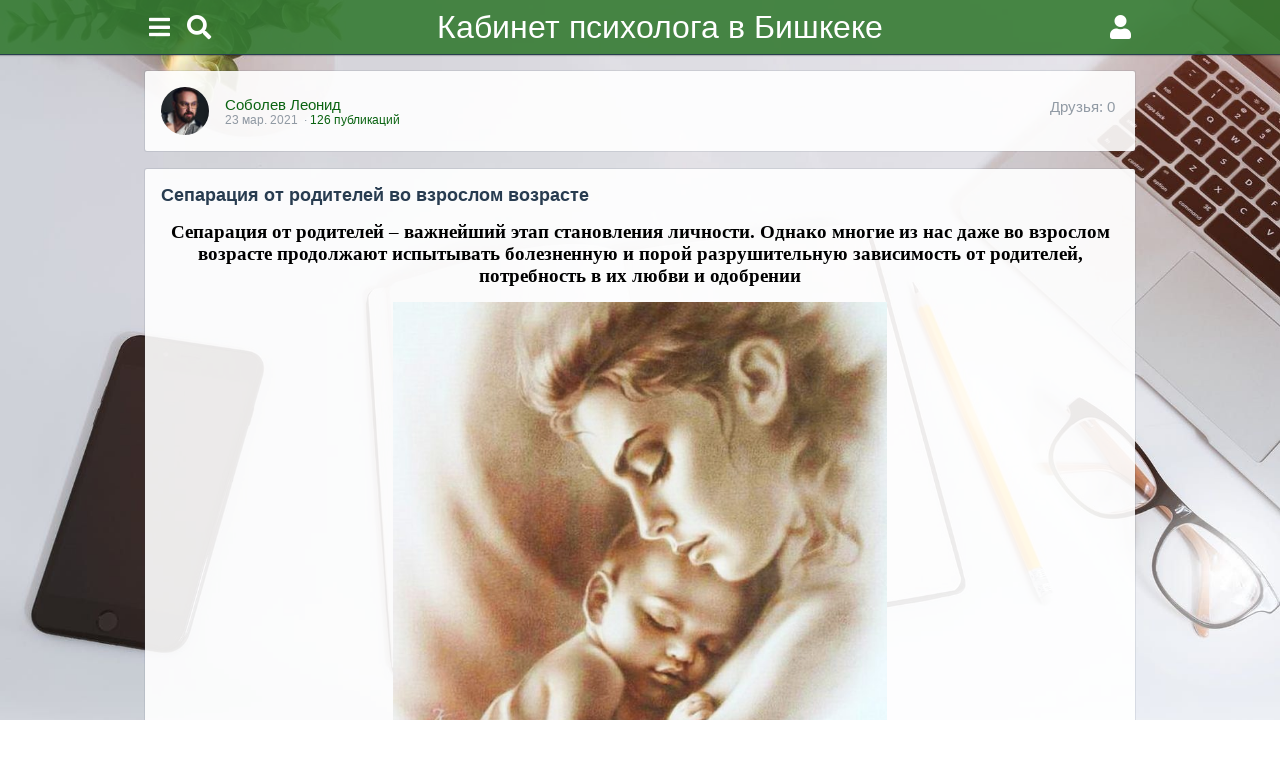

--- FILE ---
content_type: text/html; charset=utf-8
request_url: https://www.sobolevleonid.info/page/view-post?id=132
body_size: 22515
content:
<!DOCTYPE html>
<html lang="ru">
<head>
    
    <meta http-equiv="Content-Type" content="text/html; charset=UTF-8" />
    <meta name="viewport" content="width=device-width, initial-scale=1.0, minimum-scale=1.0, maximum-scale=1.0" />
    <title>Сепарация от родителей во взрослом возрасте</title>
    <base href="https://www.sobolevleonid.info/" />

    <meta name="description" content="Сепарация от родителей – важнейший этап становления личности. Однако многие из нас даже во взрослом возрасте продолжают испытывать болезненную и порой разрушительную зависимость от родителей, потребность в их любви и одобрении

В чем заключается опасность зависимости от родителей?
Как понять, что ты до сих пор во взрослом возрасте не сепарировался от родителей? 
Есть типичные признаки. Первый – это отсутствие автономности и опоры на себя. Когда человек до сих пор зависит от мнения и настроения своих родителей, постоянно созванивается с ними и советуется. Человек боится принимать самостоятельные решения, потому что они могут расстроить маму.
Когда человек не может построить отношения или" /><meta name="twitter:card" content="summary_large_image" /><meta property="og:image" content="https://www.sobolevleonid.info/s/sys_images_resized/nhfcsumw3aaxq8dshvckeqvfrl2gjqky.png" />
			<meta property="og:title" content="Сепарация от родителей во взрослом возрасте" />
			<meta property="og:description" content="Сепарация от родителей – важнейший этап становления личности. Однако многие из нас даже во взрослом возрасте продолжают испытывать болезненную и порой разрушительную зависимость от родителей, потребность в их любви и одобрении

В чем заключается опасность зависимости от родителей?
Как понять, что ты до сих пор во взрослом возрасте не сепарировался от родителей? 
Есть типичные признаки. Первый – это отсутствие автономности и опоры на себя. Когда человек до сих пор зависит от мнения и настроения своих родителей, постоянно созванивается с ними и советуется. Человек боится принимать самостоятельные решения, потому что они могут расстроить маму.
Когда человек не может построить отношения или" /><link rel="shortcut icon" type="image/x-icon" href="https://www.sobolevleonid.info/s/sys_images_resized/v4pxw364l4uyr4yrsg92sclhzukpqawr.png" /><link rel="image_src" sizes="100x100" href="https://www.sobolevleonid.info/s/sys_images_resized/2zlgqsu2eygrbaadmcjvsdugjkbruxbq.png" /><link rel="apple-touch-icon" sizes="152x152" href="https://www.sobolevleonid.info/s/sys_images_resized/p6jhk5kppkvm6eg8ngew3h2pk9tngk52.png" />    
    <style>.bx-hide-when-logged-out {
	display: none !important;
}
</style>
    <link href="https://www.sobolevleonid.info/gzip_loader.php?file=bx_templ_css_2_0622e04378f0e0d5e6fd4cb77fc1f9a8.css" rel="stylesheet" type="text/css" />
    <link href="https://www.sobolevleonid.info/gzip_loader.php?file=bx_templ_css_2_3d422852fc26f87b2b98b5dcccbd3f13.css" rel="stylesheet" type="text/css" />

    <script language="javascript">var aDolImages = {};</script>    <script language="javascript">var aDolLang = {'_Are_you_sure': 'Вы уверены?','_error occured': 'Произошла ошибка','_sys_loading': 'Загрузка...','_copyright': '© {0} Леонид Соболев'};</script>    <script language="javascript">var aDolOptions = {};</script>
    <script language="javascript" src="https://www.sobolevleonid.info/gzip_loader.php?file=bx_templ_js_c625d1669a436bb7cfdea0fea7465913.js"></script>
    <script language="javascript" src="https://www.sobolevleonid.info/gzip_loader.php?file=bx_templ_js_e43e29e8c5e1303cb22cee12f7bae172.js"></script>
   
    <script language="javascript">
    var sUrlRoot = 'https://www.sobolevleonid.info/';

    $(document).ready(function () {
        bx_time('ru');
    });

    (function(w) {
        var dpr = (w.devicePixelRatio === undefined ? 1 : Math.round(w.devicePixelRatio));
        if ($.cookie('devicePixelRatio') == dpr || dpr < 2)
            return;
        $.cookie('devicePixelRatio', dpr, {expires: 365, path: '/'});
        window.location.reload();
    })(window);

    var oMediaPhone = window.matchMedia('(max-width:720px)');
    var oMediaPhone2 = window.matchMedia('(min-width:533px) and (max-width:720px)');
    var oMediaTablet = window.matchMedia('(min-width:720px) and (max-width:1024px)');
    var oMediaTablet2 = window.matchMedia('(min-width:533px) and (max-width:1024px)');
    var oMediaDesktop = window.matchMedia('(min-width:1024px)');

    function fMediaCallback(e) {
        if (oMediaPhone.matches)
            $('html').addClass('bx-media-phone');
        else
            $('html').removeClass('bx-media-phone');
        
        if (oMediaPhone2.matches)
            $('html').addClass('bx-media-phone2');
        else
            $('html').removeClass('bx-media-phone2');
        
        if (oMediaTablet.matches)
            $('html').addClass('bx-media-tablet');
        else
            $('html').removeClass('bx-media-tablet');
        
        if (oMediaTablet2.matches)
            $('html').addClass('bx-media-tablet2');
        else
            $('html').removeClass('bx-media-tablet2');

        if (oMediaDesktop.matches)
            $('html').addClass('bx-media-desktop');
        else
            $('html').removeClass('bx-media-desktop');
    }

    oMediaPhone.addListener(fMediaCallback);
    oMediaPhone2.addListener(fMediaCallback);
    oMediaTablet.addListener(fMediaCallback);
    oMediaTablet2.addListener(fMediaCallback);
    oMediaDesktop.addListener(fMediaCallback);

    fMediaCallback(null);

    var aIncludedCss = ["https:\/\/www.sobolevleonid.info\/template\/css\/page_layouts.css","https:\/\/www.sobolevleonid.info\/modules\/boonex\/posts\/template\/css\/main.css","https:\/\/www.sobolevleonid.info\/modules\/boonex\/persons\/template\/css\/main.css","https:\/\/www.sobolevleonid.info\/modules\/boonex\/protean\/data\/template\/system\/css\/menu.less","https:\/\/www.sobolevleonid.info\/modules\/boonex\/timeline\/template\/css\/repost.css"];
    var aIncludedJs = ["https:\/\/www.sobolevleonid.info\/inc\/js\/classes\/BxDolPage.js","https:\/\/www.sobolevleonid.info\/plugins_public\/theia-sticky-sidebar\/ResizeSensor.min.js","https:\/\/www.sobolevleonid.info\/plugins_public\/theia-sticky-sidebar\/theia-sticky-sidebar.min.js","https:\/\/www.sobolevleonid.info\/plugins_public\/autosize.min.js","https:\/\/www.sobolevleonid.info\/modules\/boonex\/timeline\/js\/main.js","https:\/\/www.sobolevleonid.info\/modules\/boonex\/timeline\/js\/repost.js"];
</script>

    <script language="javascript">
    var bUseSvgLoading = false;
    var sUseSvgLoading = '';
    if(!bUseSvgLoading) {
        var aSpinnerOpts = {
            lines: 7, // The number of lines to draw
            length: 0, // The length of each line
            width: 8, // The line thickness
            radius: 7, // The radius of the inner circle
            corners: 1, // Corner roundness (0..1)
            rotate: 0, // The rotation offset
            direction: 1, // 1: clockwise, -1: counterclockwise
            color: '#283C50', // #rgb or #rrggbb or array of colors
            speed: 1, // Rounds per second
            trail: 60, // Afterglow percentage
            shadow: false, // Whether to render a shadow
            hwaccel: false, // Whether to use hardware acceleration
            className: 'bx-sys-spinner', // The CSS class to assign to the spinner
            zIndex: 2e9, // The z-index (defaults to 2000000000)
            top: '50%', // Top position relative to parent in px
            left: '50%' // Left position relative to parent in px
        };

        var aSpinnerSmallOpts = $.extend({}, aSpinnerOpts, {
            lines: 6,
            width: 6,
            radius: 4,
            color: '#333',
            top: '50%',
            left: 'calc(100% - 20px)'
        });
    }
</script>

    <script language="javascript">
    $(document).ready(function () {
        // hide toolbar on scrolldown, show - on scroll up
        new Headroom($('#bx-toolbar').get(0), {
            tolerance: {
                down: 10,
                up: 20
            },
            offset: 200,
            classes: {
                initial: "bx-toolbar-anim",
                pinned: "bx-toolbar-reset",
                unpinned: "bx-toolbar-up"
            },
            onUnpin: function() {
                bx_menu_slide_close_all_opened();
            }
        }).init();
    });
</script>

    <script language="javascript">
    $(document).ready(function () {
        bx_activate_anim_icons('#283C50');
    });
</script>

    
        <script>
  function disableSelection(target){
    $(function() {
         $(this).bind("contextmenu", function(e) {
             e.preventDefault();
         });
     }); 
     if (typeof target.onselectstart!="undefined") //For IE 
          target.onselectstart=function(){return false}
     else if (typeof target.style.MozUserSelect!="undefined") //For Firefox
          target.style.MozUserSelect="none"
     else //All other route (For Opera)
          target.onmousedown=function(){return false}
     target.style.cursor = "default";
  }
  
  $(document).ready(function(){
     disableSelection(document.body);
  });
</script><style>div.bx-market-unit-cover div.bx-base-text-unit-no-thumb {
 border-width: 0px;
}

li.bx-menu-item-date {
display: none;
}</style><link rel="preload" as="font" type="font/woff2" crossorigin href="https://www.sobolevleonid.info/modules/boonex/fontawesome/template/fonts/fa-regular-400.woff2" /><link rel="preload" as="font" type="font/woff2" crossorigin href="https://www.sobolevleonid.info/modules/boonex/fontawesome/template/fonts/fa-solid-900.woff2" />    <meta name="theme-color" content="#f5faff" />
</head>
<body class="bx-def-font bx-def-color-bg-page bx-def-image-bg-page bx-user-unauthorized" dir="LTR"  >
    <div  id="bx-popup-loading" class="bx-popup-wrapper bx-popup-responsive bx-popup-trans-wrapper bx-def-box-sizing " style="display:none;" role="alert">
    <!--<div class="bx-popup-box-pointer"><i class="bx-popup-border"></i></div>-->
    <div class="bx-popup bx-popup-trans bx-popup-border bx-popup-color-bg bx-def-round-corners">
        <div class="bx-popup-close-wrapper bx-def-padding bx-def-media-desktop-hide bx-def-media-tablet-hide">
            <a href="javascript:void(0);" class="bx-popup-element-close"><i class="sys-icon times"></i></a>
        </div>
        <div class="bx-popup-content" style=""><div class="bx-popup-content-indent bx-def-padding">
	<div class="bx-popup-content-wrapped"></div>
	<div class="bx-popup-loading-wrapped"></div>
</div></div>
        <!-- Footer is needed for Safari in iOS -->
        <div class="bx-popup-footer-wrapper bx-def-padding bx-def-media-desktop-hide bx-def-media-tablet-hide">&nbsp;</div>
    </div>
</div>        <noscript>
        <div class="bx-def-padding" style="text-align:center; color:red;background-color: rgba(255,234,193,.5);    border-radius: .1875rem;">
       		 Для корректной работы нужен включенный JavaScript! Пожалуйста, включите его в барузере!       </div>
    </noscript>


<div class="bx-main ">
    
    <div id="bx-toolbar" class="bx-header bx-def-image-bg-header bx-def-color-bg-header bx-def-border-header bx-shadow-header bx-def-z-index-nav">
        <div class="bx-def-centered bx-def-padding-sec-leftright bx-def-page-width bx-def-box-sizing">
            <div class="bx-toolbar-content-wrapper bx-content-padding-header">
                    <div id="bx-toolbar-content" class="bx-toolbar-content bx-clearfix">
                        <div id="bx-menu-toolbar-1-container" class="bx-toolbar-item bx-ti-left">
                            <ul class="bx-menu-toolbar bx-menu-object-sys_toolbar_site">
    
        <li id="bx-menu-toolbar-item-main-menu" class="bx-menu-toolbar-item bx-menu-item-main-menu bx-def-padding-thd-leftright ">
            <a href="javascript:void(0);" onclick="bx_menu_slide_inline('#bx-sliding-menu-sys_site', this, 'site');" class="bx-def-font-contrasted"><i class="sys-icon bars bx-def-margin-thd-leftright"></i></a>
        </li>
    
        <li id="bx-menu-toolbar-item-search" class="bx-menu-toolbar-item bx-menu-item-search bx-def-padding-thd-leftright  bx-def-media-phone-hide">
            <a href="javascript:void(0);" onclick="bx_menu_slide_inline('#bx-sliding-menu-search', this, 'site');" class="bx-def-font-contrasted"><i class="sys-icon search bx-def-margin-thd-leftright"></i></a>
        </li>
    
</ul>                        </div>
                        <div id="bx-logo-container" class="bx-toolbar-item bx-ti-logo bx-ti-stretcher">
                                                            <a class="bx-def-font-contrasted" href="https://www.sobolevleonid.info/" title="Кабинет психолога в Бишкеке"><span>Кабинет психолога в Бишкеке</span></a>                                                    </div>
                        <div id="bx-menu-toolbar-2-container" class="bx-toolbar-item bx-ti-right">
                            <ul class="bx-menu-toolbar bx-menu-object-sys_toolbar_member">
    
        <li id="bx-menu-toolbar-item-login" class="bx-menu-toolbar-item bx-menu-item-login bx-def-padding-thd-leftright ">
            <a href="page/login" onclick="" class="bx-def-font-contrasted"><i class="sys-icon user bx-def-margin-thd-leftright"></i></a>
        </li>
    
</ul>                        </div>
                    </div>
                    </div>
        </div>
    </div>

        <div class="bx-menu-toolbar-padding"></div>    
    
    
    <div id="bx-content-wrapper">
                <div class="bx-page-wrapper bx-def-centered bx-def-padding-sec-leftright bx-def-page-width bx-def-box-sizing">
            <div id="bx-content-container" class="bx-content-container bx-def-padding-sec-leftright">
                                <div id="bx-content-main" class="bx-content-main bx-def-margin-sec-topbottom">

<!-- layout 1 column [ start ] -->
<div id="bx-page-view-post" class="bx-layout-wrapper bx-layout-1-column bx-layout-column-fullwidth">
    <div class="bx-layout-row bx-clearfix">
        <div class="bx-layout-col bx-layout-1-column-column1 bx-layout-column-fullwidth">
            <div class="bx-layout-cell" id="bx-layout-cell-1">
                <div class="bx-page-block-container bx-def-padding-sec-topbottom" id="bx-page-block-83"><!-- Design Box 13 [start]: Content + background + padding -->
<div class="bx-db-container bx-def-image-bg-block bx-def-color-bg-block bx-def-border-block bx-shadow-block">
    <div class="bx-db-content bx-content-padding-block bx-clearfix">
            <div class="sys-author-info">
    <div class="sys-author bx-def-unit absolute">
        <div class="bx-def-unit-img"><div class="bx-base-pofile-unit-wo-info bx-def-thumb-size">
    <div class="bx-def-unit-img bx-def-thumb-size">
        <a class="bx-def-font-align-center" href="https://www.sobolevleonid.info/page/view-persons-profile?id=29" onclick="" title="Соболев Леонид">
            
                <img class="bx-base-pofile-unit-thumb bx-def-thumb bx-def-thumb-size bx-def-border bx-def-box-sizing" src="https://www.sobolevleonid.info/s/bx_persons_pictures_resized/treqrfx8udbh9wxcuuthsxyfeqmyvnpx.jpg" />
            
            
        </a>
        
		
    </div>
</div></div>
        <div class="bx-def-unit-info bx-def-ui-cols bx-def-thumb-size-min-height bx-def-thumb-size-max-height bx-def-thumb-size-left-indent">
            <div class="bx-def-unit-info-cnt bx-def-box-sizing">
                <div class="bx-def-unit-line"><a class="bx-def-unit-info-title" href="https://www.sobolevleonid.info/page/view-persons-profile?id=29" title="Соболев Леонид">Соболев Леонид</a></div>
                <div class="bx-def-unit-line bx-def-font-grayed bx-def-font-small">    <span class="bx-def-ui-div bx-def-font-grayed">&nbsp;&#183;&nbsp;</span><span><time datetime="2021-03-23T05:32:34+0000" data-bx-format="D MMM YYYY" data-bx-autoformat="432000">2021-03-23T05:32:34+0000</time></span>    <span class="bx-def-ui-div bx-def-font-grayed">&nbsp;&#183;&nbsp;</span><a href="page/posts-author?profile_id=58">126 публикаций</a></div>
            </div>
        </div>
    </div>
    <div class="sys-author-profile bx-def-margin-thd-topbottom"><ul id="bx-persons-snippet-meta" class="bx-menu-custom bx-menu-custom-hor bx-menu-hor-inline bx-menu-object-bx_persons_snippet_meta bx-clearfix">
    
        <li class="bx-menu-item bx-menu-item-friends"><span class="bx-base-general-unit-meta-div bx-def-font-grayed">&nbsp;&#183;&nbsp;</span><span class="bx-base-profile-unit-meta-item"><span class="bx-def-font-grayed " >Друзья: 0</span></span>




</li>
    
        <li class="bx-menu-item bx-menu-item-nl">




</li>
    
</ul>
</div>
</div>
    </div>
</div>
<!-- Design Box 13 [ end ] --></div><div class="bx-page-block-container bx-def-padding-sec-topbottom" id="bx-page-block-82"><!-- Design Box 13 [start]: Content + background + padding -->
<div class="bx-db-container bx-def-image-bg-block bx-def-color-bg-block bx-def-border-block bx-shadow-block">
    <div class="bx-db-content bx-content-padding-block bx-clearfix">
            <div class="bx-content-description-before"></div>
<div class="bx-content-description">
        <div class="bx-base-text-entity-content bx-def-constraint-list bx-def-constraint-pre bx-def-constraint-object bx-def-constraint-iframe bx-def-constraint-img">
		<div class="bx-base-text-title-bages">
			<h1>Сепарация от родителей во взрослом возрасте</h1> 
			<div class="bx-base-bages-container">
				<div class="bx-badges-list">
    
</div>			</div>
		</div>	
        <p style="text-align: center;"><strong><span style="font-family: georgia, palatino, serif; font-size: 14pt; color: #000000;">Сепарация от родителей – важнейший этап становления личности. Однако многие из нас даже во взрослом возрасте продолжают испытывать болезненную и порой разрушительную зависимость от родителей, потребность в их любви и одобрении</span></strong></p>
<p><span style="font-family: georgia, palatino, serif; font-size: 14pt; color: #000000;"><img style="display: block; margin-left: auto; margin-right: auto;" src="s/sys_files/glqzns6fxhgj9jqanwqvkt7eevedgnff.jpg" alt="" width="494" height="494"></span></p>
<h2 style="text-align: center;"><strong><span style="font-family: georgia, palatino, serif; font-size: 14pt; color: #003300;">В чем заключается опасность зависимости от родителей?</span></strong></h2>
<p style="text-align: center;"><em><span style="font-family: georgia, palatino, serif; font-size: 14pt; color: #000000;"><strong><span style="color: #800000;">Как понять, что ты до сих пор во взрослом возрасте не сепарировался от родителей?</span> </strong></span></em></p>
<p style="text-align: justify;"><span style="font-family: georgia, palatino, serif; font-size: 14pt; color: #000000;">Есть типичные признаки. Первый – это отсутствие автономности и опоры на себя. Когда человек до сих пор зависит от мнения и настроения своих родителей, постоянно созванивается с ними и советуется. Человек боится принимать самостоятельные решения, потому что они могут расстроить маму.</span></p>
<p style="text-align: justify;"><span style="font-family: georgia, palatino, serif; font-size: 14pt; color: #000000;">Когда человек не может построить отношения или, наоборот, находится в отношениях, но ведет себя очень по-детски, требует от партнёра постоянного внимания, родительской включенности и любви.</span></p>
<p style="text-align: justify;"><span style="font-family: georgia, palatino, serif; font-size: 14pt; color: #000000;">Стремление нравиться родителям и заслуживать любовь. Такой человек выстраивает свою жизнь из желания что-то доказать: что его можно любить, что он хороший, умный.</span></p>
<p><span style="font-family: georgia, palatino, serif; font-size: 14pt; color: #000000;"><img style="display: block; margin-left: auto; margin-right: auto;" src="s/sys_files/njtsnrzbdtgnfupfl4shebzmsfvbeh4a.jpg" alt="" width="470" height="313"></span></p>
<p style="text-align: center;"><em><span style="font-family: georgia, palatino, serif; font-size: 14pt; color: #000000;"><strong><span style="color: #800000;">С какими проблемами сталкивается человек, который не сепарировался от родителей?</span> </strong></span></em></p>
<p style="text-align: justify;"><span style="font-family: georgia, palatino, serif; font-size: 14pt; color: #000000;">Отсутствие сепарации бьет по всем сферам жизни. Это могут быть болезненные отношения либо их отсутствие. Проблема в принятии решений, что приводит к внутренним конфликтам, невротическим расстройствам. Карьерные провалы, ситуации, когда человек не может двигаться по жизни и словно ходит по кругу. Это очень странные отношения с окружающими, когда человек стремится все время угодить, отношения, в которых отсутствуют личные границы. Такими людьми очень легко манипулировать.</span></p>
<blockquote>
<p style="text-align: center;"><span style="font-family: georgia, palatino, serif; font-size: 14pt; color: #000000;">Если человек не сепарировался, значит, он в детской позиции и, скорее всего, будет находить в своем окружении таких людей, которые будут занимать родительскую позицию.</span></p>
</blockquote>
<h2 style="text-align: center;"><span style="color: #003300;"><strong><span style="font-family: georgia, palatino, serif; font-size: 14pt;">Какими должны быть отношения с мамой?</span></strong></span></h2>
<p style="text-align: center;"><em><span style="font-family: georgia, palatino, serif; font-size: 14pt; color: #800000;"><strong>Считается, что для ребенка одинаково вредны избыток и недостаток материнской любви: так ли это?</strong></span></em></p>
<p style="text-align: justify;"><span style="font-family: georgia, palatino, serif; font-size: 14pt; color: #000000;">Действительно, это так. Нельзя только хвалить или, наоборот, обделять любовью. Когда мама все время восхищается ребенком, подстраивается под него, боится ругать, он вырастает уязвимым. Он будет не готов к взрослой жизни, в которой будут ситуации и люди, которые не захотят под него подстраиваться. Если мы хотим, чтобы ребенок был подготовлен и стрессоустойчив, нужно ему транслировать и показывать, что жизнь бывает разная.</span></p>
<p style="text-align: justify;"><span style="font-family: georgia, palatino, serif; font-size: 14pt; color: #000000;">Если мы говорим про недостаток материнской любви, то здесь формируется другая проблема – внутренняя пустота. Такой ребенок будет всю жизнь стремиться заслужить любовь и заполнить пустоту. Он вступает в зависимые отношения, требует, чтобы партнер долюбил его за родителей. Или с головой окунается в работу, чтобы доказать, что он хороший, что его можно любить.</span></p>
<p style="text-align: center;"><em><span style="font-family: georgia, palatino, serif; font-size: 14pt; color: #800000;"><strong>Как во взрослом возрасте компенсировать недостаток материнской любви?</strong></span></em></p>
<p style="text-align: justify;"><span style="font-family: georgia, palatino, serif; font-size: 14pt; color: #000000;">Это можно сделать только через любовь к себе. Внутри себя нужно найти эту любящую, принимающую маму. Да, безусловно, это будет травма, но травму можно перевести в ресурс, переработать в энергию для того, чтобы двигаться вперед, достигать каких-то целей.</span></p>
<blockquote>
<p style="text-align: justify;"><span style="font-family: georgia, palatino, serif; font-size: 14pt; color: #000000;">Важно помнить, что это естественная потребность: каждый человек хочет, чтобы его любили, уважали, ценили, это совершенно нормально.</span></p>
</blockquote>
<p style="text-align: justify;"><span style="font-family: georgia, palatino, serif; font-size: 14pt; color: #000000;">Мама в любом случае любит своего ребенка, просто он не считывает поведение мамы как любовь и ему больше впечатывается в память, что его не любили. В терапии принято показывать человеку, что мама его любила: для этого вспоминают какое-нибудь событие из детства, где мама проявляла любовь.</span></p>
<p style="text-align: center;"><span style="font-family: georgia, palatino, serif; font-size: 14pt; color: #000000;"><strong>К<em><span style="color: #800000;">ак перестать пытаться завоевать материнское одобрение?</span></em></strong></span></p>
<p style="text-align: justify;"><span style="font-family: georgia, palatino, serif; font-size: 14pt; color: #000000;">Нужно осознать, что нет никакого смысла все время пытаться что-то доказать, вместо того, чтобы проживать свою осознанную жизнь, строить отношения, заниматься своими проектами, детьми. Человек тратит огромное количество жизненной энергии на эти травматические переживания.</span></p>
<p style="text-align: justify;"><span style="font-family: georgia, palatino, serif; font-size: 14pt; color: #000000;">Иначе уже в преклонном возрасте вы рискуете вдруг понять, что прожили какую-то странную жизнь, гнались за чужими целями, которые в итоге не принесли вам никакого удовольствия, лишь бы заслужить любовь мамы.</span></p>
<p style="text-align: center;"><em><span style="font-family: georgia, palatino, serif; font-size: 14pt; color: #000000;"><strong><span style="color: #800000;">Должна ли взрослая дочь поддерживать дистанцию в отношениях с матерью, чтобы не возникло эмоциональное привязывание?</span> </strong></span></em></p>
<p style="text-align: justify;"><span style="font-family: georgia, palatino, serif; font-size: 14pt; color: #000000;">Если дочь сепарировалась, то у нее не возникает эмоциональной привязанности и нет потребности всем делиться с матерью. У нее на первом месте она, на втором месте партнер, на третьем месте дети и только потом мама и папа.</span></p>
<p style="text-align: justify;"><span style="font-family: georgia, palatino, serif; font-size: 14pt; color: #000000;">В отношениях с матерью должны быть границы, но мама и дочь сами решают, что это будут за границы. Например, некоторые дочери просят о том, чтобы мама никак не высказывалась об их партнере. Безусловно, с мамой не нужно обсуждать тему секса, половых партнеров и т.д.</span></p>
<blockquote>
<p style="text-align: justify;"><span style="font-family: georgia, palatino, serif; font-size: 14pt; color: #000000;">Это должны быть отношения матери и дочери, а не отношения подруг.</span></p>
</blockquote>
<p style="text-align: justify;"><span style="font-family: georgia, palatino, serif; font-size: 14pt; color: #000000;">Многие стремятся построить со своими детьми дружеские отношения, и здесь большой вопрос – для чего человек это делает? Каждый должен быть в системе на своем месте: мать на месте матери, дочь на месте дочери.</span></p>
<p><span style="font-family: georgia, palatino, serif; font-size: 14pt; color: #000000;"><img style="display: block; margin-left: auto; margin-right: auto;" src="s/sys_files/wt46kkmfnenuacpgx9mz5vpsfp3pyiaa.jpg" alt="" width="506" height="337"></span></p>
<h2 style="text-align: center;"><span style="color: #003300;"><strong><span style="font-family: georgia, palatino, serif; font-size: 14pt;">Как во взрослом возрасте сепарироваться от родителей</span></strong></span></h2>
<p style="text-align: center;"><em><span style="font-family: georgia, palatino, serif; font-size: 14pt; color: #800000;"><strong>В какой момент стоит выходить из-под опеки родителей?</strong></span></em></p>
<p style="text-align: justify;"><span style="font-family: georgia, palatino, serif; font-size: 14pt; color: #000000;">Желательно, чтобы человек в 18–21 год уже сепарировался, двигался к самостоятельности. Это значит, что нужно жить отдельно от родителей, стремиться к тому, чтобы финансово от них не зависеть, самостоятельно принимать решения. Избегать ситуаций, когда ты живешь отдельно, но мама каждый месяц дает 20 тысяч на квартиру. Потому что, когда родители дают вам финансовые средства, они занимают позицию сверху и вы от них зависите.</span></p>
<p style="text-align: justify;"><span style="font-family: georgia, palatino, serif; font-size: 14pt; color: #000000;">Естественно, есть моменты, когда мы нуждаемся в помощи. Например, человек заболел и не работал несколько месяцев. В таких случаях мы можем подстраховаться и обратиться к родителям за поддержкой, и это будет совершенно нормально.</span></p>
<p style="text-align: center;"><em><span style="font-family: georgia, palatino, serif; font-size: 14pt; color: #800000;"><strong>Как стать эмоционально независимым человеком?</strong></span></em></p>
<p style="text-align: justify;"><span style="font-family: georgia, palatino, serif; font-size: 14pt; color: #000000;">С эмоциональной привязанностью всегда сложнее. Чтобы стать эмоционально независимым, нужно научиться удовлетворять свои потребности. Мы должны найти родителей внутри себя, которые могут нас поддержать в трудный момент. Это навык - самостоятельно уметь справляться со своими эмоциональными состояниями, самостоятельно себя поддерживать, успокаивать.</span></p>
<p style="text-align: center;"><em><span style="font-family: georgia, palatino, serif; font-size: 14pt; color: #800000;"><strong>Как во взрослом возрасте безболезненно выйти из-под контроля родителей?</strong></span></em></p>
<p style="text-align: justify;"><span style="font-family: georgia, palatino, serif; font-size: 14pt; color: #000000;">Все хотят безболезненно отовсюду выходить, и все хотят безболезненно жить, безболезненно строить карьеру и т.д. Не получится это сделать: будут эмоции, будет в любом случае и грусть, переживания. Это совершенно нормально, просто от них не нужно бежать – нужно позволить себе эти эмоции испытывать.</span></p>
<p style="text-align: justify;"><span style="font-family: georgia, palatino, serif; font-size: 14pt; color: #000000;">Прежде всего стоит поговорить с мамой. Сказать: «Я тебя очень люблю и благодарю за все, но я уже взрослая, и я решила самостоятельно принимать решения». И здесь мама выбирает, как относиться: либо она скажет: «Хорошо, я тебя отпускаю», либо будет уходить в эмоции, в обиду. Нужно позволить маме испытывать эти эмоции.</span></p>
<p style="text-align: justify;"><span style="font-family: georgia, palatino, serif; font-size: 14pt; color: #000000;">Ответьте для себя на вопрос: вы хотите угождать маме или строить здоровые отношения с другими людьми, жить как взрослый человек? Иногда приходится делать этот сложный выбор, но, как правило, мама это переживает и потом отношения строит уже другим образом с позиции взрослый – взрослый, а это совершенно другой уровень.</span></p>
<p style="text-align: center;"><em><span style="font-family: georgia, palatino, serif; font-size: 14pt; color: #000000;"><strong><span style="color: #800000;">Какие этапы нужно пройти?</span> </strong></span></em></p>
<p style="text-align: justify;"><span style="font-family: georgia, palatino, serif; font-size: 14pt; color: #000000;">Нет четкого пошагового плана. Нужно смотреть конкретную ситуацию: что вам мешает сепарироваться – финансовая зависимость, неумение принимать решения или эмоциональная зависимость, – и уже от этого выстраивать этапы.</span></p>
<p style="text-align: center;"><span style="color: #800000;"><em><span style="font-family: georgia, palatino, serif; font-size: 14pt;"><strong>Как при этом не разрушить отношения с родителями?</strong></span></em></span></p>
<p style="text-align: justify;"><span style="font-family: georgia, palatino, serif; font-size: 14pt; color: #000000;">Когда вы сепарируетесь, в какой-то момент может показаться, что отношения разваливаются, но на самом деле они просто трансформируются. Когда сепарация завершена, отношения, как правило, восстанавливаются и выходят на новый уровень.</span></p>
<p style="text-align: center;"><em><span style="font-family: georgia, palatino, serif; font-size: 14pt; color: #000000;"><strong><span style="color: #800000;">Что будет, если взрослый ребенок так и не сепарируется от родителей?</span> </strong></span></em></p>
<p style="text-align: justify;"><span style="font-family: georgia, palatino, serif; font-size: 14pt; color: #000000;">Может возникнуть невротическое расстройство, депрессивное расстройство, а может быть, ребенок проживет нормальную жизнь. У нас половина жителей страны так живет, и для многих совершенно нормально существовать в детской позиции. Но эта жизнь будет сильно отличаться от той жизни, которую проживают взрослые зрелые люди.</span></p>
<p style="text-align: justify;"><span style="font-family: georgia, palatino, serif; font-size: 14pt; color: #000000;">Ребенок во многом ограничен: в детстве мы не можем многое себе позволить, все за нас решают родители. В контексте взрослой жизни происходит то же самое: неавтономная личность, незрелая, не может реализовать свой потенциал. Ей сложно зарабатывать, строить здоровые отношения, сложно быть довольным, счастливым. Это механическая неосознанная жизнь.</span></p>
<p style="text-align: justify;"><span style="font-family: georgia, palatino, serif; font-size: 14pt; color: #000000;">Только зрелая личность может жить осознанно: у нее есть понимание того, что происходит, взрослый человек несет за себя ответственность, сам выбирает свой путь. Автономный от родителей человек очень хорошо чувствует эту свободу: у него фантазия играет, он свободен, он наполнен, у него много ресурса, потому что ничто его больше не держит. Он совершенно свободно действует, позволяет себе ошибаться, получает опыт, идет дальше. Захотел – переехал, сменил работу. Именно здесь проявляется чувство свободы.</span></p>
<p style="text-align: center;"><span style="font-family: georgia, palatino, serif; font-size: 14pt; color: #000000;"><img style="display: block; margin-left: auto; margin-right: auto;" src="s/sys_files/fqs2t7kvr4gedz7zgrqihccnysgkseun.png" alt="" width="254" height="254"></span><span style="font-size: 18pt;"><em><span style="color: #003300; font-family: georgia, palatino, serif;"><strong>Как понять, что вы находитесь в тесной связи с родителями и не сепарировались от них:</strong></span></em></span></p>
<div id="rec63538135" class="r t-rec t-rec_pt_30 t-rec_pb_0 r_showed r_anim" style="padding-top: 30px; padding-bottom: 0px;" data-record-type="373">
<div class="t373">
<div class="t-container">
<div class="t-col t-col_12 ">
<div class="t373__wrapper">
<div class="t373__col">
<div class="t373__circle " style="border: 0px solid #000; background-color: #778bee;">
<div class="t373__title t-title"> </div>
</div>
</div>
<div class="t373__col">
<div class="t373__text t-text t-text_md">
<div style="font-size: 18px;" data-customstyle="yes"><span style="color: #000000; font-family: georgia, palatino, serif; font-size: 14pt;">в отношениях с людьми вы все время стремитесь доказать свою независимость или, наоборот, находите авторитарную фигуру, которая говорит вам, что делать; </span></div>
</div>
</div>
</div>
</div>
</div>
</div>
</div>
<div id="rec63538136" class="r t-rec t-rec_pt_30 t-rec_pb_0 r_showed r_anim" style="padding-top: 30px; padding-bottom: 0px;" data-record-type="373">
<div class="t373">
<div class="t-container">
<div class="t-col t-col_12 ">
<div class="t373__wrapper">
<div class="t373__col">
<div class="t373__circle " style="border: 0px solid #000; background-color: #778bee;">
<div class="t373__title t-title"> </div>
</div>
</div>
<div class="t373__col">
<div class="t373__text t-text t-text_md">
<div style="font-size: 18px;" data-customstyle="yes"><span style="color: #000000; font-family: georgia, palatino, serif; font-size: 14pt;">вы часто разочаровываетесь в людях, потому что они не соответствуют вашим ожиданиям;</span></div>
</div>
</div>
</div>
</div>
</div>
</div>
</div>
<div id="rec63538137" class="r t-rec t-rec_pt_30 t-rec_pb_0 r_showed r_anim" style="padding-top: 30px; padding-bottom: 0px;" data-record-type="373">
<div class="t373">
<div class="t-container">
<div class="t-col t-col_12 ">
<div class="t373__wrapper">
<div class="t373__col">
<div class="t373__circle " style="border: 0px solid #000; background-color: #778bee;">
<div class="t373__title t-title"> </div>
</div>
</div>
<div class="t373__col">
<div class="t373__text t-text t-text_md">
<div style="font-size: 18px;" data-customstyle="yes"><span style="color: #000000; font-family: georgia, palatino, serif; font-size: 14pt;">вы повторяете родительские сценарии, хотя когда-то обещали себе поступать ровно противоположным образом, и не можете выбраться из этого цикла; </span></div>
</div>
</div>
</div>
</div>
</div>
</div>
</div>
<div id="rec63538138" class="r t-rec t-rec_pt_30 t-rec_pb_0 r_showed r_anim" style="padding-top: 30px; padding-bottom: 0px;" data-record-type="373">
<div class="t373">
<div class="t-container">
<div class="t-col t-col_12 ">
<div class="t373__wrapper">
<div class="t373__col">
<div class="t373__circle " style="border: 0px solid #000; background-color: #778bee;">
<div class="t373__title t-title"> </div>
</div>
</div>
<div class="t373__col">
<div class="t373__text t-text t-text_md">
<div style="font-size: 18px;" data-customstyle="yes"><span style="color: #000000; font-family: georgia, palatino, serif; font-size: 14pt;">вы годами «ищете себя», не можете понять, чего хотите по жизни, делаете выборы под влиянием родительских установок и не понимаете, какие из них вам подходят, а какие нет;</span></div>
</div>
</div>
</div>
</div>
</div>
</div>
</div>
<div id="rec63538139" class="r t-rec t-rec_pt_30 t-rec_pb_0 r_anim r_showed" style="padding-top: 30px; padding-bottom: 0px;" data-record-type="373">
<div class="t373">
<div class="t-container">
<div class="t-col t-col_12 ">
<div class="t373__wrapper">
<div class="t373__col">
<div class="t373__circle " style="border: 0px solid #000; background-color: #778bee;">
<div class="t373__title t-title"> </div>
</div>
</div>
<div class="t373__col">
<div class="t373__text t-text t-text_md">
<div style="font-size: 18px;" data-customstyle="yes"><span style="color: #000000; font-family: georgia, palatino, serif; font-size: 14pt;">вам важно одобрение окружающих; в критике вы слышите фразу «ты плохой (плохая)», и у вас опускаются руки;</span></div>
</div>
</div>
</div>
</div>
</div>
</div>
</div>
<div id="rec63538140" class="r t-rec t-rec_pt_30 t-rec_pb_0 r_anim r_showed" style="padding-top: 30px; padding-bottom: 0px;" data-record-type="373">
<div class="t373">
<div class="t-container">
<div class="t-col t-col_12 ">
<div class="t373__wrapper">
<div class="t373__col">
<div class="t373__circle " style="border: 0px solid #000; background-color: #778bee;">
<div class="t373__title t-title"> </div>
</div>
</div>
<div class="t373__col">
<div class="t373__text t-text t-text_md">
<div style="font-size: 18px;" data-customstyle="yes"><span style="color: #000000; font-family: georgia, palatino, serif; font-size: 14pt;">вы часто чувствуете собственное бессилие, из-за которого не получается строить карьеру, больше зарабатывать и идти к мечте; </span></div>
</div>
</div>
</div>
</div>
</div>
</div>
</div>
<div id="rec63538141" class="r t-rec t-rec_pt_30 t-rec_pb_0 r_anim r_showed" style="padding-top: 30px; padding-bottom: 0px;" data-record-type="373">
<div class="t373">
<div class="t-container">
<div class="t-col t-col_12 ">
<div class="t373__wrapper">
<div class="t373__col">
<div class="t373__circle " style="border: 0px solid #000; background-color: #778bee;">
<div class="t373__title t-title"> </div>
</div>
</div>
<div class="t373__col">
<div class="t373__text t-text t-text_md">
<div style="font-size: 18px;" data-customstyle="yes"><span style="color: #000000; font-family: georgia, palatino, serif; font-size: 14pt;">вам удалось достичь высот в каком-то деле, только чем больше вы задумываетесь, тем вернее оказывается, что эта работа — каторга, а высоты «не ваши»;</span></div>
</div>
</div>
</div>
</div>
</div>
</div>
</div>
<div id="rec63538142" class="r t-rec t-rec_pt_30 t-rec_pb_0 r_anim r_showed" style="padding-top: 30px; padding-bottom: 0px;" data-record-type="373">
<div class="t373">
<div class="t-container">
<div class="t-col t-col_12 ">
<div class="t373__wrapper">
<div class="t373__col">
<div class="t373__circle " style="border: 0px solid #000; background-color: #778bee;">
<div class="t373__title t-title"> </div>
</div>
</div>
<div class="t373__col">
<div class="t373__text t-text t-text_md">
<div style="font-size: 18px;" data-customstyle="yes"><span style="color: #000000; font-family: georgia, palatino, serif; font-size: 14pt;">в коммуникации с друзьями, в романтических отношениях, с коллегами или начальством вы часто ведете себя по-детски: устраиваете истерики, обижаетесь, бросаете трубку или прячетесь от проблем; </span></div>
</div>
</div>
</div>
</div>
</div>
</div>
</div>
<div id="rec63538143" class="r t-rec t-rec_pt_30 t-rec_pb_0 r_anim r_showed" style="padding-top: 30px; padding-bottom: 0px;" data-record-type="373">
<div class="t373">
<div class="t-container">
<div class="t-col t-col_12 ">
<div class="t373__wrapper">
<div class="t373__col">
<div class="t373__circle " style="border: 0px solid #000; background-color: #778bee;">
<div class="t373__title t-title"> </div>
</div>
</div>
<div class="t373__col">
<div class="t373__text t-text t-text_md">
<div style="font-size: 18px;" data-customstyle="yes"><span style="color: #000000; font-family: georgia, palatino, serif; font-size: 14pt;">в вашей жизни есть друг, который «знает, как лучше». От него возникает зависимость: вы ходите в те же места, копируете хобби, учитесь в одном вузе — и часто обижаетесь, что вам уделяют недостаточно внимания; </span></div>
</div>
</div>
</div>
</div>
</div>
</div>
</div>
<div id="rec63538144" class="r t-rec t-rec_pt_30 t-rec_pb_0 r_anim r_showed" style="padding-top: 30px; padding-bottom: 0px;" data-record-type="373">
<div class="t373">
<div class="t-container">
<div class="t-col t-col_12 ">
<div class="t373__wrapper">
<div class="t373__col">
<div class="t373__circle " style="border: 0px solid #000; background-color: #778bee;">
<div class="t373__title t-title"> </div>
</div>
</div>
<div class="t373__col">
<div class="t373__text t-text t-text_md">
<div style="font-size: 18px;" data-customstyle="yes"><span style="color: #000000; font-family: georgia, palatino, serif; font-size: 14pt;">в отношениях с партнером вы хотите, чтобы он (она) говорил (а) о любви 24/7 и все время был (а) рядом, а если партнер исчезает — воспринимаете это как предательство;</span></div>
</div>
</div>
</div>
</div>
</div>
</div>
</div>
<div id="rec63538145" class="r t-rec t-rec_pt_30 t-rec_pb_0 r_anim r_showed" style="padding-top: 30px; padding-bottom: 0px;" data-record-type="373">
<div class="t373">
<div class="t-container">
<div class="t-col t-col_12 ">
<div class="t373__wrapper">
<div class="t373__col">
<div class="t373__circle " style="border: 0px solid #000; background-color: #778bee;">
<div class="t373__title t-title"> </div>
</div>
</div>
<div class="t373__col">
<div class="t373__text t-text t-text_md">
<div style="font-size: 18px;" data-customstyle="yes"><span style="color: #000000; font-family: georgia, palatino, serif; font-size: 14pt;">вам никак не удается устроить личную жизнь;</span></div>
</div>
</div>
</div>
</div>
</div>
</div>
</div>
<div id="rec63538146" class="r t-rec t-rec_pt_30 t-rec_pb_0 r_anim r_showed" style="padding-top: 30px; padding-bottom: 0px;" data-record-type="373">
<div class="t373">
<div class="t-container">
<div class="t-col t-col_12 ">
<div class="t373__wrapper">
<div class="t373__col">
<div class="t373__circle " style="border: 0px solid #000; background-color: #778bee;">
<div class="t373__title t-title"> </div>
</div>
</div>
<div class="t373__col">
<div class="t373__text t-text t-text_md">
<div style="font-size: 18px;" data-customstyle="yes"><span style="color: #000000; font-family: georgia, palatino, serif; font-size: 14pt;">у вас возникают проблемы с собственными взрослеющими детьми: вы не можете отдать им ответственность точно так же, как в свое время не взяли ее у своих родителей.</span></div>
<div style="font-size: 18px;" data-customstyle="yes"> </div>
<div style="font-size: 18px;" data-customstyle="yes">
<div id="rec63538148" class="r t-rec t-rec_pt_0 t-rec_pb_0 r_anim r_showed" style="padding-top: 0px; padding-bottom: 0px;" data-record-type="43">
<div class="t030">
<div class="t-container t-align_left">
<div class="t-col t-col_12 ">
<div class="t030__descr t-descr t-descr_md">
<div style="font-size: 18px; font-family: 'Roboto'; text-align: center;" data-customstyle="yes"><em><span style="color: #000000; font-family: georgia, palatino, serif; font-size: 18pt;"><strong><span style="color: #003300;">Что же делать?</span> </strong></span></em></div>
</div>
</div>
</div>
</div>
</div>
<div id="rec63538149" class="r t-rec t-rec_pt_60 t-rec_pb_0 r_anim r_showed" style="padding-top: 60px; padding-bottom: 0px;" data-record-type="373">
<div class="t373">
<div class="t-container">
<div class="t-col t-col_12 ">
<div class="t373__wrapper">
<div class="t373__col">
<div class="t373__circle t373__circle-xl" style="border: 0px solid #000; background-color: #778bee;">
<div class="t373__title t-title">
<div style="font-size: 14px; font-family: 'Roboto';" data-customstyle="yes"><span style="font-weight: 400; color: #000000; font-family: georgia, palatino, serif; font-size: 14pt;">1</span></div>
</div>
</div>
</div>
<div class="t373__col">
<div class="t373__text t-text t-text_md">
<div style="font-size: 18px;" data-customstyle="yes"><span style="color: #000000; font-family: georgia, palatino, serif; font-size: 14pt;"><strong>Принять то, что вы и ваши родители — это разные люди. </strong>Составьте список, чем именно вы отличаетесь от мамы и папы. Не хуже или лучше, а именно отличаетесь. Например, мама любит брокколи, а вы — жареную картошку; у папы карие глаза, а у вас голубые. Чем длиннее будет список, тем лучше. Так ваше сознание, а за ним и подсознание признает, что эти различия имеют право существовать.</span></div>
</div>
</div>
</div>
</div>
</div>
</div>
</div>
<div id="rec63538150" class="r t-rec t-rec_pt_45 t-rec_pb_0 r_anim r_showed" style="padding-top: 45px; padding-bottom: 0px;" data-record-type="373">
<div class="t373">
<div class="t-container">
<div class="t-col t-col_12 ">
<div class="t373__wrapper">
<div class="t373__col">
<div class="t373__circle t373__circle-xl" style="border: 0px solid #000; background-color: #778bee;">
<div class="t373__title t-title">
<div style="font-size: 14px; font-family: 'Roboto';" data-customstyle="yes"><span style="font-weight: 400; color: #000000; font-family: georgia, palatino, serif; font-size: 14pt;">2</span></div>
</div>
</div>
</div>
<div class="t373__col">
<div class="t373__text t-text t-text_md">
<div style="font-size: 18px;" data-customstyle="yes"><span style="color: #000000; font-family: georgia, palatino, serif; font-size: 14pt;"><strong>Отказаться от идеализации. </strong>Составьте список несовершенств каждого из своих родителей. Только честно, ничего не скрывая: опишите внешность, запахи, привычки, реакции. Признайте, что ваши родители имеют право быть неприятными людьми.</span><br><span style="color: #000000; font-family: georgia, palatino, serif; font-size: 14pt;">Составьте список того, чего вам не хватало в детстве — отдельно от папы, отдельно от мамы: игрушек, времени, свободы, внимания, поддержки, добрых слов и т. д. А потом искренне и честно откажитесь от этих требований к родителям, потому что они вам ничего не должны. Теперь вы можете дать все это себе самостоятельно!</span></div>
</div>
</div>
</div>
</div>
</div>
</div>
</div>
<div id="rec63538151" class="r t-rec t-rec_pt_30 t-rec_pb_0 r_anim r_showed" style="padding-top: 30px; padding-bottom: 0px;" data-record-type="373">
<div class="t373">
<div class="t-container">
<div class="t-col t-col_12 ">
<div class="t373__wrapper">
<div class="t373__col">
<div class="t373__circle t373__circle-xl" style="border: 0px solid #000; background-color: #778bee;">
<div class="t373__title t-title">
<div style="font-size: 14px; font-family: 'Roboto';" data-customstyle="yes"><span style="font-weight: 400; color: #000000; font-family: georgia, palatino, serif; font-size: 14pt;">3</span></div>
</div>
</div>
</div>
<div class="t373__col">
<div class="t373__text t-text t-text_md">
<div style="font-size: 18px;" data-customstyle="yes"><span style="color: #000000; font-family: georgia, palatino, serif; font-size: 14pt;"><strong>Создать границы. </strong>Определите и запишите для себя правила, которые действуют на вашей территории. Вот так с вами нельзя, а вместо этого можно вот так. Разрешите себе не терпеть нарушение ваших границ и конструктивно объясните родителям, что не будете позволять переступать их. «Мама, я не хочу обсуждать темы, касающиеся оценки моей личности/внешности/отношений в браке. Если ты начнешь разговор об этом, я буду говорить тебе стоп». Ведите себя уверенно и последовательно. Мама может выдвинуть такой же список запретных тем — будьте готовы их принять</span></div>
</div>
</div>
</div>
</div>
</div>
</div>
</div>
<div id="rec63538152" class="r t-rec t-rec_pt_30 t-rec_pb_0 r_anim r_showed" style="padding-top: 30px; padding-bottom: 0px;" data-record-type="373">
<div class="t373">
<div class="t-container">
<div class="t-col t-col_12 ">
<div class="t373__wrapper">
<div class="t373__col">
<div class="t373__circle t373__circle-xl" style="border: 0px solid #000; background-color: #778bee;">
<div class="t373__title t-title">
<div style="font-size: 14px; font-family: 'Roboto';" data-customstyle="yes"><span style="font-weight: 400; color: #000000; font-family: georgia, palatino, serif; font-size: 14pt;">4</span></div>
</div>
</div>
</div>
<div class="t373__col">
<div class="t373__text t-text t-text_md">
<div style="font-size: 18px;" data-customstyle="yes"><span style="color: #000000; font-family: georgia, palatino, serif; font-size: 14pt;"><strong>Вернуть ответственность. </strong>Максимально честно признаться себе, в чем вы еще зависите от родителей. Это могут быть деньги, помощь с внуками, эмоциональная поддержка и т. д. Поймите, чем вам выгодны текущие отношения</span></div>
</div>
</div>
</div>
</div>
</div>
</div>
</div>
<div id="rec63538153" class="r t-rec t-rec_pt_30 t-rec_pb_0 r_anim r_showed" style="padding-top: 30px; padding-bottom: 0px;" data-record-type="373">
<div class="t373">
<div class="t-container">
<div class="t-col t-col_12 ">
<div class="t373__wrapper">
<div class="t373__col">
<div class="t373__circle t373__circle-xl" style="border: 0px solid #000; background-color: #778bee;">
<div class="t373__title t-title">
<div style="font-size: 14px; font-family: 'Roboto';" data-customstyle="yes"><span style="font-weight: 400; color: #000000; font-family: georgia, palatino, serif; font-size: 14pt;">5</span></div>
</div>
</div>
</div>
<div class="t373__col">
<div class="t373__text t-text t-text_md">
<div style="font-size: 18px;" data-customstyle="yes"><span style="color: #000000; font-family: georgia, palatino, serif; font-size: 14pt;"><strong>Поблагодарить родителей. </strong>Вспомните, за что можете сказать спасибо. Как минимум за то, что вас родили научили распознавать негативные эмоции, подбирать саркастические комментарии к любой ситуации, уходить от скандала и т. д. Любой родитель что-то умел делать хорошо — например ругаться. Думайте, вспоминайте и записывайте, чем больше, тем лучше</span></div>
</div>
</div>
</div>
</div>
</div>
</div>
</div>
<div id="rec63538154" class="r t-rec t-rec_pt_30 t-rec_pb_0 r_anim r_showed" style="padding-top: 30px; padding-bottom: 0px;" data-record-type="373">
<div class="t373">
<div class="t-container">
<div class="t-col t-col_12 ">
<div class="t373__wrapper">
<div class="t373__col">
<div class="t373__circle t373__circle-xl" style="border: 0px solid #000; background-color: #778bee;">
<div class="t373__title t-title">
<div style="font-size: 14px; font-family: 'Roboto';" data-customstyle="yes"><span style="font-weight: 400; color: #000000; font-family: georgia, palatino, serif; font-size: 14pt;">6</span></div>
</div>
</div>
</div>
<div class="t373__col">
<div class="t373__text t-text t-text_md">
<div style="font-size: 18px;" data-customstyle="yes"><span style="color: #000000; font-family: georgia, palatino, serif; font-size: 14pt;"><strong>Признать право на свою жизнь. </strong>Это право есть у родителей: они могут быть такими, какими хотят. Не стоит пытаться их переделать. Если готовы, попросите у родителей прощения за то, что по-детски требовали от них стать другими. Это право есть у вас: вы теперь взрослый человек и можете дать себе все то, чего вам когда-то не хватало.</span></div>
<div style="font-size: 18px;" data-customstyle="yes"> </div>
<div style="font-size: 18px;" data-customstyle="yes"><span style="color: #000000; font-family: georgia, palatino, serif; font-size: 14pt;"><img style="display: block; margin-left: auto; margin-right: auto;" src="s/sys_files/a3zuypmuctnbwvpfrcmgdyjjw4wxztux.png" alt="" width="483" height="300"></span></div>
</div>
</div>
</div>
</div>
</div>
</div>
</div>
</div>
</div>
</div>
</div>
</div>
</div>
</div>
</div>    </div>
</div>
<div class="bx-content-description-after"><div id="bx-vote-counter-bx-posts-reactions-132" class="bx-vote-counter-wrapper bx-vote-counter-wrapper-reactions bx-vote-counter-wrapper-reactions-divided bx-vote-counter-bx-posts-reactions-132 bx-vc-hidden">
    <div class="bx-vote-counter-wrapper-cnt bx-def-valign-center"><span class="bx-vote-counter bx-vote-counter-reactions bx-vc-hidden like  bx-def-margin-sec-right"><span class="bx-vote-counter-label bx-def-valign-center"><span class="sys-action-counter-icon bx-vote-counter-icon bx-def-align-center"><i class="sys-icon thumbs-up sys-colored col-gray"></i></span><span class="sys-action-counter-text bx-vote-counter-text bx-def-margin-sec-left-auto">0</span></span></span>
<span class="bx-vote-counter bx-vote-counter-reactions bx-vc-hidden love  bx-def-margin-sec-right"><span class="bx-vote-counter-label bx-def-valign-center"><span class="sys-action-counter-icon bx-vote-counter-icon bx-def-align-center"><i class="sys-icon heart sys-colored col-red1"></i></span><span class="sys-action-counter-text bx-vote-counter-text bx-def-margin-sec-left-auto">0</span></span></span>
<span class="bx-vote-counter bx-vote-counter-reactions bx-vc-hidden joy  bx-def-margin-sec-right"><span class="bx-vote-counter-label bx-def-valign-center"><span class="sys-action-counter-icon bx-vote-counter-icon bx-def-align-center"><i class="sys-icon grin-squint sys-colored col-red3"></i></span><span class="sys-action-counter-text bx-vote-counter-text bx-def-margin-sec-left-auto">0</span></span></span>
<span class="bx-vote-counter bx-vote-counter-reactions bx-vc-hidden surprise  bx-def-margin-sec-right"><span class="bx-vote-counter-label bx-def-valign-center"><span class="sys-action-counter-icon bx-vote-counter-icon bx-def-align-center"><i class="sys-icon surprise sys-colored col-red3"></i></span><span class="sys-action-counter-text bx-vote-counter-text bx-def-margin-sec-left-auto">0</span></span></span>
<span class="bx-vote-counter bx-vote-counter-reactions bx-vc-hidden sadness  bx-def-margin-sec-right"><span class="bx-vote-counter-label bx-def-valign-center"><span class="sys-action-counter-icon bx-vote-counter-icon bx-def-align-center"><i class="sys-icon sad-tear sys-colored col-red3"></i></span><span class="sys-action-counter-text bx-vote-counter-text bx-def-margin-sec-left-auto">0</span></span></span>
<span class="bx-vote-counter bx-vote-counter-reactions bx-vc-hidden anger  bx-def-margin-sec-right"><span class="bx-vote-counter-label bx-def-valign-center"><span class="sys-action-counter-icon bx-vote-counter-icon bx-def-align-center"><i class="sys-icon angry sys-colored col-red3"></i></span><span class="sys-action-counter-text bx-vote-counter-text bx-def-margin-sec-left-auto">0</span></span></span>
<span class="bx-vote-counter bx-vote-counter-reactions bx-vc-hidden default  bx-def-margin-sec-right"><span class="bx-vote-counter-label bx-def-valign-center"><span class="sys-action-counter-icon bx-vote-counter-icon bx-def-align-center"><i class="sys-icon thumbs-up"></i></span><span class="sys-action-counter-text bx-vote-counter-text bx-def-margin-sec-left-auto">0</span></span></span>
<script language="javascript">
<!--
if(window['oVoteBxPostsReactions132'] == undefined) var oVoteBxPostsReactions132 = new BxDolVoteReactions({"sObjName":"oVoteBxPostsReactions132","sSystem":"bx_posts_reactions","iAuthorId":0,"iObjId":132,"sRootUrl":"https:\/\/www.sobolevleonid.info\/","sStylePrefix":"bx-vote","aHtmlIds":{"counter":"bx-vote-counter-bx-posts-reactions-132","by_popup":"bx-vote-by-popup-bx-posts-reactions-132","main":"bx-vr-bx-posts-reactions-132","do_menu":"bx-vr-do-menu-bx-posts-reactions-132","do_popup":"bx-vr-do-popup-bx-posts-reactions-132"},"aRequestParams":{"show_counter":1}});
-->
</script></div>
</div></div>    </div>
</div>
<!-- Design Box 13 [ end ] --></div><div class="bx-page-block-container bx-def-padding-sec-topbottom" id="bx-page-block-87"><!-- Design Box 13 [start]: Content + background + padding -->
<div class="bx-db-container bx-def-image-bg-block bx-def-color-bg-block bx-def-border-block bx-shadow-block">
    <div class="bx-db-content bx-content-padding-block bx-clearfix">
            <div class="bx-base-general-entity-actions"><div class="bx-menu-more-auto-wrapper" style="overflow:hidden;"><ul id="bx-posts-view-actions" class="bx-menu-custom bx-menu-custom-hor bx-menu-hor-inline bx-menu-more-auto bx-menu-object-bx_posts_view_actions bx-clearfix">
    
        <li class="bx-menu-item bx-menu-item-view bx-base-general-ea-sa"><div id="bx-view-bx-posts-132" class="sys-action bx-view bx-view-button bx-def-margin-right-auto bx-def-margin-thd-topbottom" bx_view_data_count="2603">
    <div class="sys-action-cnt bx-view-cnt bx-def-valign-center bx-clearfix">
        
            <div class="sys-action-element-holder bx-view-element-holder"><a href="javascript:void(0)" class="bx-view-do-view bx-btn bx-btn-disabled" title="Посмотреть"><span class="sys-action-do bx-view-do bx-def-valign-center"><span class="sys-action-do-icon bx-view-do-icon bx-def-align-center"><i class="sys-icon eye"></i></span><span class="sys-action-do-text bx-view-do-text bx-def-margin-sec-left-auto">Посмотреть</span></span></a></div>
        
        
            <div class="sys-action-counter-holder bx-view-counter-holder bx-def-margin-sec-left-auto bx-btn-border"><span id="bx-view-counter-bx-posts-132"class="bx-view-counter bx-btn-height"><span class="bx-view-counter-label bx-def-valign-center"><span class="sys-action-counter-text bx-view-counter-text bx-def-margin-sec-left-auto">2603</span></span></span>
</div>
        
    </div>
    <script language="javascript">
<!--
if(window['oViewBxPosts132'] == undefined) var oViewBxPosts132 = new BxDolView({"sObjName":"oViewBxPosts132","sSystem":"bx_posts","iAuthorId":0,"iObjId":132,"sRootUrl":"https:\/\/www.sobolevleonid.info\/","sStylePrefix":"bx-view","aHtmlIds":{"main":"bx-view-bx-posts-132","counter":"bx-view-counter-bx-posts-132","by_popup":"bx-view-by-popup-bx-posts-132"}});
-->
</script>
</div></li>
    
        <li class="bx-menu-item bx-menu-item-repost bx-base-general-ea-sa"><div id="bx-timeline-repost-215" class="sys-action bx-tl-repost bx-tl-repost-button bx-def-margin-right-auto bx-def-margin-thd-topbottom bx-def-valign-center bx-clearfix" bx_repost_data_count="1">
    <div class="sys-action-element-holder bx-tl-repost-element-holder"><a href="javascript:void(0)" title="Сделать репост" class="bx-tl-repost-do-repost bx-btn bx-btn-disabled"><span class="sys-action-do bx-tl-do bx-def-valign-center"><span class="sys-action-do-icon bx-tl-do-icon bx-def-align-center"><i class="sys-icon sync-alt"></i></span><span class="sys-action-do-text bx-tl-do-text bx-def-margin-sec-left-auto">Сделать репост</span></span></a></div>
    
        <div class="sys-action-counter-holder bx-tl-repost-counter-holder bx-btn-border"><a href="javascript:void(0)" id="bx-timeline-repost-counter-215" class="bx-tl-repost-counter bx-btn-height" title="Сделал репост" onclick="javascript:oTimelineRepost.toggleByPopup(this, 215)">1</a></div>
    
    <script language="javascript">
<!--
var oTimelineRepost = new BxTimelineRepost({"sActionUri":"m\/timeline\/","sActionUrl":"https:\/\/www.sobolevleonid.info\/m\/timeline\/","sObjName":"oTimelineRepost","aHtmlIds":{"main":"bx-timeline-repost-","counter":"bx-timeline-repost-counter-","by_popup":"bx-timeline-repost-by-"},"oRequestParams":[],"iOwnerId":0,"sAnimationEffect":"fade","iAnimationSpeed":"slow"});
-->
</script>
</div></li>
    
        <li class="bx-menu-item bx-menu-item-social-sharing-facebook"><span class="bx-base-general-entity-action bx-def-margin-thd-topbottom">
    <a class="bx-btn" href="https://www.facebook.com/sharer/sharer.php?u=https%3A%2F%2Fwww.sobolevleonid.info%2Fpage%2Fview-post%3Fid%3D132" onclick="" title="Поделиться в Facebook" target="_blank" rel="noreferrer"><i class="sys-icon fab facebook-f"></i><span class="bx-def-margin-sec-left-auto">Поделиться в Facebook</span></a>
    
</span></li>
    
        <li class="bx-menu-item bx-menu-item-social-sharing-twitter"><span class="bx-base-general-entity-action bx-def-margin-thd-topbottom">
    <a class="bx-btn" href="https://twitter.com/share?url=https%3A%2F%2Fwww.sobolevleonid.info%2Fpage%2Fview-post%3Fid%3D132" onclick="" title="Поделиться в Twitter" target="_blank" rel="noreferrer"><i class="sys-icon fab twitter"></i><span class="bx-def-margin-sec-left-auto">Поделиться в Twitter</span></a>
    
</span></li>
    
        <li class="bx-menu-item bx-menu-item-social-sharing-pinterest"><span class="bx-base-general-entity-action bx-def-margin-thd-topbottom">
    <a class="bx-btn" href="http://pinterest.com/pin/create/button/?url=https%3A%2F%2Fwww.sobolevleonid.info%2Fpage%2Fview-post%3Fid%3D132&media=&description=%D0%A1%D0%B5%D0%BF%D0%B0%D1%80%D0%B0%D1%86%D0%B8%D1%8F%20%D0%BE%D1%82%20%D1%80%D0%BE%D0%B4%D0%B8%D1%82%D0%B5%D0%BB%D0%B5%D0%B9%20%D0%B2%D0%BE%20%D0%B2%D0%B7%D1%80%D0%BE%D1%81%D0%BB%D0%BE%D0%BC%20%D0%B2%D0%BE%D0%B7%D1%80%D0%B0%D1%81%D1%82%D0%B5" onclick="" title="Поделиться в Pinterest" target="_blank" rel="noreferrer"><i class="sys-icon fab pinterest"></i><span class="bx-def-margin-sec-left-auto">Поделиться в Pinterest</span></a>
    
</span></li>
    
        <li class="bx-menu-item bx-menu-item-more-auto"><span class="bx-base-general-entity-action bx-def-margin-thd-topbottom">
    <a class="bx-btn" href="javascript:void(0)" onclick="oMenuMoreAutoBxPostsViewActions.more(this);" title=""><i class="sys-icon ellipsis-v"></i></a>
    
</span>
<div  id="bx-posts-view-actions-ma-popup" class="bx-popup-wrapper bx-popup-responsive bx-popup-trans-wrapper bx-def-box-sizing " style="display:none;" role="alert">
    <!--<div class="bx-popup-box-pointer"><i class="bx-popup-border"></i></div>-->
    <div class="bx-popup bx-popup-trans bx-popup-border bx-popup-color-bg bx-def-round-corners">
        <div class="bx-popup-close-wrapper bx-def-padding bx-def-media-desktop-hide bx-def-media-tablet-hide">
            <a href="javascript:void(0);" class="bx-popup-element-close"><i class="sys-icon times"></i></a>
        </div>
        <div class="bx-popup-content" style=""><div class="bx-menu-item-more-popup">
    <ul class="bx-menu-custom bx-menu-custom-ver bx-menu-submenu-more-auto bx-clearfix"></ul>
</div></div>
        <!-- Footer is needed for Safari in iOS -->
        <div class="bx-popup-footer-wrapper bx-def-padding bx-def-media-desktop-hide bx-def-media-tablet-hide">&nbsp;</div>
    </div>
</div></li>
    
</ul>
<script language="javascript">
<!--
if(!oMenuMoreAutoBxPostsViewActions) {var oMenuMoreAutoBxPostsViewActions = new BxDolMenuMoreAuto({"sObject":"bx_posts_view_actions","iItemsStatic":1,"bItemsStaticOnly":0,"aHtmlIds":{"main":"bx-posts-view-actions","more_auto_popup":"bx-posts-view-actions-ma-popup"}}); oMenuMoreAutoBxPostsViewActions.init();}
-->
</script></div></div>    </div>
</div>
<!-- Design Box 13 [ end ] --></div>            </div>
        </div>
    </div>
    
</div>
<!-- layout 1 column [  end  ] --><script language="javascript">
<!--
if(window['oBxDolPage'] == undefined) var oBxDolPage = new BxDolPage({"sObjName":"oBxDolPage","isStickyColumns":false});
-->
</script>		
		                		
		                <div class="bx-clear"></div>
		
		            		
		        </div> <!-- #bx-content-main -->
		
		        		
		    </div> <!-- #bx-content-container -->
		
		</div>

	</div> <!-- #bx-content-wrapper -->

	<div id="bx-footer-wrapper" class="bx-def-image-bg-footer bx-def-color-bg-footer bx-def-border-footer bx-shadow-footer">	
            <div class="bx-def-centered bx-def-padding-sec-leftright bx-def-page-width bx-def-box-sizing">
                <div id="bx-footer" class="bx-footer bx-def-padding-sec-left bx-def-padding-sec-right bx-clearfix">
                    <div class="bx-footer-cnt bx-content-padding-footer">
                        
                        <div id="bx-menu-bottom">
                            <ul id="bx-menu-footer" class="bx-menu-hor bx-menu-object-sys_footer bx-clearfix">
            <li class="bx-def-margin-right-auto ">
            <a href="javascript:void(0);" onclick="bx_menu_popup('sys_switch_language_popup', window);" title="Язык">
                                                <span title="ru" class="flag-icon flag-icon-ru"></span> Язык            </a>
        </li>
            <li class="bx-def-margin-right-auto ">
            <a href="javascript:void(0)" onclick="on_copyright_click()" title="© 2026 Леонид Соболев">
                                                Леонид Соболев            </a>
        </li>
    </ul><!-- 12 84 1 76 0 -->                        </div>

                                            </div>
                </div>
            </div>
	</div>

	</div>

        <div id="bx-sliding-menu-loading" class="bx-sliding-menu bx-sliding-menu-fullheight bx-def-z-index-nav bx-def-color-bg-block" style="display:none; opacity:1;">
    <div class="bx-def-page-width bx-def-centered">
        <a class="bx-sliding-menu-close bx-def-margin-sec-top bx-def-margin-right bx-def-font-h1" href="javascript:void(0);" onclick="bx_menu_slide_inline($(this).parents('.bx-sliding-menu:visible:first'))"><i class="sys-icon times"></i></a>
        <div class="bx-sliding-menu-cnt bx-def-padding">
			<div class="bx-sliding-menu-content"></div>
			<div class="bx-sliding-menu-loading"></div>
        </div>
    </div>
</div><div id="bx-sliding-menu-search" class="bx-sliding-menu-main bx-sliding-menu-fullheight bx-def-z-index-nav bx-def-color-bg-block bx-search-site" style="display:none; opacity:1;">
    <div class="bx-def-page-width bx-def-centered">
        <a class="bx-sliding-menu-close bx-def-margin-sec-top bx-def-margin-right bx-def-font-h1" href="javascript:void(0);" onclick="bx_menu_slide_inline('#bx-sliding-menu-search')"><i class="sys-icon times"></i></a>
        <div class="bx-def-padding">
            <div class="bx-def-font-h2 bx-menu-search-popup-title">Поиск</div>
            <div class="bx-page-block-container bx-def-padding-sec-topbottom bx-clearfix"><!-- Design Box 0 [start]: Content only -->
<div class="bx-db-content bx-clearfix">
	<script language="javascript">
<!--
if(window['oForm'] == undefined) var oForm = new BxDolForm({"sObjName":"oForm","sObject":"","sDisplay":"","sRootUrl":"https:\/\/www.sobolevleonid.info\/","aHtmlIds":{"pgc_popup":"bx-form-input-pgc-popup"}});
-->
</script>                
                <form  id="sys_search_form_quick" action="https://www.sobolevleonid.info/searchKeyword.php" method="post" class="bx-form-advanced">
                    <input  type="hidden" name="live_search" value="1" class="bx-def-font-inputs bx-form-input-hidden" />

                    <div class="bx-form-advanced-wrapper sys_search_form_quick_wrapper">
                        <!-- form header content begins -->
 <div class="bx-form-section-wrapper bx-def-margin-top"> <div  class="bx-form-section bx-def-padding-sec-top bx-def-border-top bx-form-section-divider">  <div class="bx-form-section-content bx-def-padding-top bx-def-padding-bottom">
<div  id="bx-form-element-keyword" class="bx-form-element-wrapper bx-def-margin-top">
    <div class="bx-form-element">
                                        <div class="bx-form-value bx-clearfix"><div class="bx-form-input-wrapper bx-form-input-wrapper-text" ><input  placeholder="Поиск..." onkeydown="return bx_search_on_type(event, 5, '#sys_search_form_quick', '#sys_search_results_quick', '#sys_search_results_quick', '1', 1);" onpaste="return bx_search_on_type(event, 5, '#sys_search_form_quick', '#sys_search_results_quick', '#sys_search_results_quick', '1', 1);" type="text" name="keyword" value="" class="bx-def-font-inputs bx-form-input-text" />
</div></div>
            </div><div class="bx-form-warn" style="display:none;"></div></div></div> </div> </div> 
<!-- form header content ends -->

                    </div>
                </form>
                <script>
                    $(document).ready(function() {
                        $(this).addWebForms();
                    });
                    
                </script>
                </div>
<!-- Design Box 0 [ end ] --></div>            <div id="sys_search_results_quick"></div>        </div>
    </div>
</div><div id="bx-sliding-menu-sys_site" class="bx-sliding-menu-main bx-def-z-index-nav bx-def-border-bottom" style="display:none;"><div class="bx-sliding-menu-main-cnt"><ul class="bx-menu-floating-blocks bx-menu-object-sys_site bx-clearfix">
    <li class="bx-menu-item bx-menu-item-home bx-def-round-corners bx-def-color-bg-hl-hover bx-def-box-sizing ">
        <a href="index.php" onclick="">
            <div class="bx-menu-floating-blocks-icon">
                <i class="sys-icon home col-gray-dark"></i>                            </div>
            <div class="bx-menu-floating-blocks-title">Домой</div>
        </a>                
    </li><li class="bx-menu-item bx-menu-item-Образование bx-def-round-corners bx-def-color-bg-hl-hover bx-def-box-sizing ">
        <a href="page/Образование" onclick="">
            <div class="bx-menu-floating-blocks-icon">
                <i class="sys-icon user-graduate col-blue2"></i>                            </div>
            <div class="bx-menu-floating-blocks-title">Образование</div>
        </a>                
    </li><li class="bx-menu-item bx-menu-item-Контакты bx-def-round-corners bx-def-color-bg-hl-hover bx-def-box-sizing ">
        <a href="page/Контакты" onclick="">
            <div class="bx-menu-floating-blocks-icon">
                <i class="sys-icon address-book col-blue2"></i>                            </div>
            <div class="bx-menu-floating-blocks-title">Контакты</div>
        </a>                
    </li><li class="bx-menu-item bx-menu-item-posts-home bx-def-round-corners bx-def-color-bg-hl-hover bx-def-box-sizing ">
        <a href="searchKeyword.php?cat=bx_posts_cats&keyword=10&section[]=bx_posts" onclick="">
            <div class="bx-menu-floating-blocks-icon">
                <i class="sys-icon file-alt col-red3"></i>                            </div>
            <div class="bx-menu-floating-blocks-title">Статьи</div>
        </a>                
    </li><li class="bx-menu-item bx-menu-item-Интервью-в-СМИ bx-def-round-corners bx-def-color-bg-hl-hover bx-def-box-sizing ">
        <a href="searchKeyword.php?cat=bx_posts_cats&keyword=14&section[]=bx_posts" onclick="">
            <div class="bx-menu-floating-blocks-icon">
                <i class="sys-icon newspaper col-blue2"></i>                            </div>
            <div class="bx-menu-floating-blocks-title">СМИ</div>
        </a>                
    </li><li class="bx-menu-item bx-menu-item-view-album?id=21 bx-def-round-corners bx-def-color-bg-hl-hover bx-def-box-sizing ">
        <a href="page/view-album?id=21" onclick="">
            <div class="bx-menu-floating-blocks-icon">
                <i class="sys-icon video col-blue2"></i>                            </div>
            <div class="bx-menu-floating-blocks-title">Интервью</div>
        </a>                
    </li><li class="bx-menu-item bx-menu-item-Темы-обращений bx-def-round-corners bx-def-color-bg-hl-hover bx-def-box-sizing ">
        <a href="page/Темы-обращений" onclick="">
            <div class="bx-menu-floating-blocks-icon">
                <i class="sys-icon question-circle col-blue2"></i>                            </div>
            <div class="bx-menu-floating-blocks-title">Темы обращений</div>
        </a>                
    </li><li class="bx-menu-item bx-menu-item-Расслабление bx-def-round-corners bx-def-color-bg-hl-hover bx-def-box-sizing ">
        <a href="searchKeyword.php?cat=bx_videos_cats&keyword=5&section[]=bx_videos" onclick="">
            <div class="bx-menu-floating-blocks-icon">
                <i class="sys-icon headphones col-blue2"></i>                            </div>
            <div class="bx-menu-floating-blocks-title">Расслабление</div>
        </a>                
    </li><li class="bx-menu-item bx-menu-item-more-auto bx-def-round-corners bx-def-color-bg-hl-hover bx-def-box-sizing ">
        <a href="javascript:void(0)" onclick="">
            <div class="bx-menu-floating-blocks-icon">
                <i class="sys-icon ellipsis-v"></i>                            </div>
            <div class="bx-menu-floating-blocks-title">Ещё</div>
        </a>                
    </li></ul>

<script language="javascript">
    $(document).ready(function () {
        // add default class to active menu items
        $('.bx-menu-floating-blocks > li.bx-menu-tab-active').not('.bx-def-color-bg-active').addClass('bx-def-color-bg-active');
    });
</script></div></div><div  id="bx-popup-alert" class="bx-popup-wrapper bx-popup-responsive bx-popup-trans-wrapper bx-def-box-sizing " style="display:none;" role="alert">
    <!--<div class="bx-popup-box-pointer"><i class="bx-popup-border"></i></div>-->
    <div class="bx-popup bx-popup-trans bx-popup-border bx-popup-color-bg bx-def-round-corners">
        <div class="bx-popup-close-wrapper bx-def-padding bx-def-media-desktop-hide bx-def-media-tablet-hide">
            <a href="javascript:void(0);" class="bx-popup-element-close"><i class="sys-icon times"></i></a>
        </div>
        <div class="bx-popup-content" style=""><div class="popup_alert_text bx-def-padding bx-def-font-align-center"></div>
<div class="popup_alert_actions bx-def-padding-rightbottomleft bx-def-font-align-center bx-clearfix">
    <button class="bx-btn popup_alert_ok" type="button">ОК</button>
</div></div>
        <!-- Footer is needed for Safari in iOS -->
        <div class="bx-popup-footer-wrapper bx-def-padding bx-def-media-desktop-hide bx-def-media-tablet-hide">&nbsp;</div>
    </div>
</div><div  id="bx-popup-confirm" class="bx-popup-wrapper bx-popup-responsive bx-popup-trans-wrapper bx-def-box-sizing " style="display:none;" role="alert">
    <!--<div class="bx-popup-box-pointer"><i class="bx-popup-border"></i></div>-->
    <div class="bx-popup bx-popup-trans bx-popup-border bx-popup-color-bg bx-def-round-corners">
        <div class="bx-popup-close-wrapper bx-def-padding bx-def-media-desktop-hide bx-def-media-tablet-hide">
            <a href="javascript:void(0);" class="bx-popup-element-close"><i class="sys-icon times"></i></a>
        </div>
        <div class="bx-popup-content" style=""><div class="popup_confirm_text bx-def-padding bx-def-font-align-center">Вы уверены?</div>
<div class="popup_confirm_actions bx-def-padding-rightbottomleft bx-def-font-align-center bx-clearfix">
    <button class="bx-btn bx-def-margin-sec-left-auto popup_confirm_yes" type="button">Да</button><button class="bx-btn bx-def-margin-sec-left-auto popup_confirm_no" type="button">Нет</button>
</div></div>
        <!-- Footer is needed for Safari in iOS -->
        <div class="bx-popup-footer-wrapper bx-def-padding bx-def-media-desktop-hide bx-def-media-tablet-hide">&nbsp;</div>
    </div>
</div><div  id="bx-popup-prompt" class="bx-popup-wrapper bx-popup-responsive bx-popup-trans-wrapper bx-def-box-sizing " style="display:none;" role="alert">
    <!--<div class="bx-popup-box-pointer"><i class="bx-popup-border"></i></div>-->
    <div class="bx-popup bx-popup-trans bx-popup-border bx-popup-color-bg bx-def-round-corners">
        <div class="bx-popup-close-wrapper bx-def-padding bx-def-media-desktop-hide bx-def-media-tablet-hide">
            <a href="javascript:void(0);" class="bx-popup-element-close"><i class="sys-icon times"></i></a>
        </div>
        <div class="bx-popup-content" style=""><div class="popup_prompt_text bx-def-padding-lefttopright bx-def-font-align-center">Пожалуйста, введите значение</div>
<div class="popup_prompt_input bx-def-padding"><div  id="bx-form-element-bx-popup-prompt-value" class="bx-form-element-wrapper bx-def-margin-top">
    <div class="bx-form-element">
                                        <div class="bx-form-value bx-clearfix"><div class="bx-form-input-wrapper bx-form-input-wrapper-text" ><input  id="bx-popup-prompt-value" type="text" name="bx-popup-prompt-value" value="" class="bx-def-font-inputs bx-form-input-text" />
</div></div>
            </div><div class="bx-form-warn" style="display:none;"></div></div></div>
<div class="popup_prompt_actions bx-def-padding-rightbottomleft bx-def-font-align-center bx-clearfix">
	<button class="bx-btn bx-def-margin-sec-left-auto popup_prompt_ok" type="button">ОК</button><button class="bx-btn bx-def-margin-sec-left-auto popup_prompt_cancel" type="button">Отменить</button>
</div></div>
        <!-- Footer is needed for Safari in iOS -->
        <div class="bx-popup-footer-wrapper bx-def-padding bx-def-media-desktop-hide bx-def-media-tablet-hide">&nbsp;</div>
    </div>
</div><script>
(function(w, d){
    var id='embedly-platform', n = 'script';
    if (!d.getElementById(id)){
        w.embedly = w.embedly || function() {(w.embedly.q = w.embedly.q || []).push(arguments);};
        var e = d.createElement(n); e.id = id; e.async=1;
        e.src = ('https:' === document.location.protocol ? 'https' : 'http') + '://cdn.embedly.com/widgets/platform.js';
        var s = d.getElementsByTagName(n)[0];
        s.parentNode.insertBefore(e, s);
    }
})(window, document);
</script>
        <script>
            function bx_embed_link(e)
            {
                embedly('card', e);
            }
        </script>       <!-- Yandex.Metrika counter -->
<script type="text/javascript">
    (function (d, w, c) {
        (w[c] = w[c] || []).push(function() {
            try {
                w.yaCounter39108905 = new Ya.Metrika({
                    id:39108905,
                    clickmap:true,
                    trackLinks:true,
                    accurateTrackBounce:true
                });
            } catch(e) { }
        });

        var n = d.getElementsByTagName("script")[0],
            s = d.createElement("script"),
            f = function () { n.parentNode.insertBefore(s, n); };
        s.type = "text/javascript";
        s.async = true;
        s.src = "https://mc.yandex.ru/metrika/watch.js";

        if (w.opera == "[object Opera]") {
            d.addEventListener("DOMContentLoaded", f, false);
        } else { f(); }
    })(document, window, "yandex_metrika_callbacks");
</script>
<noscript><div><img src="https://mc.yandex.ru/watch/39108905" style="position:absolute; left:-9999px;" alt="" /></div></noscript>
<!-- /Yandex.Metrika counter -->    </body>
</html>

--- FILE ---
content_type: text/css;charset=UTF-8
request_url: https://www.sobolevleonid.info/gzip_loader.php?file=bx_templ_css_2_0622e04378f0e0d5e6fd4cb77fc1f9a8.css
body_size: 62721
content:

/*!
 * Font Awesome Pro 5.12.1 by @fontawesome - https://fontawesome.com
 * License - https://fontawesome.com/license (Commercial License)
 */
 .sys-icon.500px:before,.fa-500px:before{content:"\f26e"}.sys-icon.abacus:before,.fa-abacus:before{content:"\f640"}.sys-icon.accessible-icon:before,.fa-accessible-icon:before{content:"\f368"}.sys-icon.accusoft:before,.fa-accusoft:before{content:"\f369"}.sys-icon.acorn:before,.fa-acorn:before{content:"\f6ae"}.sys-icon.acquisitions-incorporated:before,.fa-acquisitions-incorporated:before{content:"\f6af"}.sys-icon.ad:before,.fa-ad:before{content:"\f641"}.sys-icon.address-book:before,.fa-address-book:before{content:"\f2b9"}.sys-icon.address-card:before,.fa-address-card:before{content:"\f2bb"}.sys-icon.adjust:before,.fa-adjust:before{content:"\f042"}.sys-icon.adn:before,.fa-adn:before{content:"\f170"}.sys-icon.adobe:before,.fa-adobe:before{content:"\f778"}.sys-icon.adversal:before,.fa-adversal:before{content:"\f36a"}.sys-icon.affiliatetheme:before,.fa-affiliatetheme:before{content:"\f36b"}.sys-icon.air-conditioner:before,.fa-air-conditioner:before{content:"\f8f4"}.sys-icon.air-freshener:before,.fa-air-freshener:before{content:"\f5d0"}.sys-icon.airbnb:before,.fa-airbnb:before{content:"\f834"}.sys-icon.alarm-clock:before,.fa-alarm-clock:before{content:"\f34e"}.sys-icon.alarm-exclamation:before,.fa-alarm-exclamation:before{content:"\f843"}.sys-icon.alarm-plus:before,.fa-alarm-plus:before{content:"\f844"}.sys-icon.alarm-snooze:before,.fa-alarm-snooze:before{content:"\f845"}.sys-icon.album:before,.fa-album:before{content:"\f89f"}.sys-icon.album-collection:before,.fa-album-collection:before{content:"\f8a0"}.sys-icon.algolia:before,.fa-algolia:before{content:"\f36c"}.sys-icon.alicorn:before,.fa-alicorn:before{content:"\f6b0"}.sys-icon.alien:before,.fa-alien:before{content:"\f8f5"}.sys-icon.alien-monster:before,.fa-alien-monster:before{content:"\f8f6"}.sys-icon.align-center:before,.fa-align-center:before{content:"\f037"}.sys-icon.align-justify:before,.fa-align-justify:before{content:"\f039"}.sys-icon.align-left:before,.fa-align-left:before{content:"\f036"}.sys-icon.align-right:before,.fa-align-right:before{content:"\f038"}.sys-icon.align-slash:before,.fa-align-slash:before{content:"\f846"}.sys-icon.alipay:before,.fa-alipay:before{content:"\f642"}.sys-icon.allergies:before,.fa-allergies:before{content:"\f461"}.sys-icon.amazon:before,.fa-amazon:before{content:"\f270"}.sys-icon.amazon-pay:before,.fa-amazon-pay:before{content:"\f42c"}.sys-icon.ambulance:before,.fa-ambulance:before{content:"\f0f9"}.sys-icon.american-sign-language-interpreting:before,.fa-american-sign-language-interpreting:before{content:"\f2a3"}.sys-icon.amilia:before,.fa-amilia:before{content:"\f36d"}.sys-icon.amp-guitar:before,.fa-amp-guitar:before{content:"\f8a1"}.sys-icon.analytics:before,.fa-analytics:before{content:"\f643"}.sys-icon.anchor:before,.fa-anchor:before{content:"\f13d"}.sys-icon.android:before,.fa-android:before{content:"\f17b"}.sys-icon.angel:before,.fa-angel:before{content:"\f779"}.sys-icon.angellist:before,.fa-angellist:before{content:"\f209"}.sys-icon.angle-double-down:before,.fa-angle-double-down:before{content:"\f103"}.sys-icon.angle-double-left:before,.fa-angle-double-left:before{content:"\f100"}.sys-icon.angle-double-right:before,.fa-angle-double-right:before{content:"\f101"}.sys-icon.angle-double-up:before,.fa-angle-double-up:before{content:"\f102"}.sys-icon.angle-down:before,.fa-angle-down:before{content:"\f107"}.sys-icon.angle-left:before,.fa-angle-left:before{content:"\f104"}.sys-icon.angle-right:before,.fa-angle-right:before{content:"\f105"}.sys-icon.angle-up:before,.fa-angle-up:before{content:"\f106"}.sys-icon.angry:before,.fa-angry:before{content:"\f556"}.sys-icon.angrycreative:before,.fa-angrycreative:before{content:"\f36e"}.sys-icon.angular:before,.fa-angular:before{content:"\f420"}.sys-icon.ankh:before,.fa-ankh:before{content:"\f644"}.sys-icon.app-store:before,.fa-app-store:before{content:"\f36f"}.sys-icon.app-store-ios:before,.fa-app-store-ios:before{content:"\f370"}.sys-icon.apper:before,.fa-apper:before{content:"\f371"}.sys-icon.apple:before,.fa-apple:before{content:"\f179"}.sys-icon.apple-alt:before,.fa-apple-alt:before{content:"\f5d1"}.sys-icon.apple-crate:before,.fa-apple-crate:before{content:"\f6b1"}.sys-icon.apple-pay:before,.fa-apple-pay:before{content:"\f415"}.sys-icon.archive:before,.fa-archive:before{content:"\f187"}.sys-icon.archway:before,.fa-archway:before{content:"\f557"}.sys-icon.arrow-alt-circle-down:before,.fa-arrow-alt-circle-down:before{content:"\f358"}.sys-icon.arrow-alt-circle-left:before,.fa-arrow-alt-circle-left:before{content:"\f359"}.sys-icon.arrow-alt-circle-right:before,.fa-arrow-alt-circle-right:before{content:"\f35a"}.sys-icon.arrow-alt-circle-up:before,.fa-arrow-alt-circle-up:before{content:"\f35b"}.sys-icon.arrow-alt-down:before,.fa-arrow-alt-down:before{content:"\f354"}.sys-icon.arrow-alt-from-bottom:before,.fa-arrow-alt-from-bottom:before{content:"\f346"}.sys-icon.arrow-alt-from-left:before,.fa-arrow-alt-from-left:before{content:"\f347"}.sys-icon.arrow-alt-from-right:before,.fa-arrow-alt-from-right:before{content:"\f348"}.sys-icon.arrow-alt-from-top:before,.fa-arrow-alt-from-top:before{content:"\f349"}.sys-icon.arrow-alt-left:before,.fa-arrow-alt-left:before{content:"\f355"}.sys-icon.arrow-alt-right:before,.fa-arrow-alt-right:before{content:"\f356"}.sys-icon.arrow-alt-square-down:before,.fa-arrow-alt-square-down:before{content:"\f350"}.sys-icon.arrow-alt-square-left:before,.fa-arrow-alt-square-left:before{content:"\f351"}.sys-icon.arrow-alt-square-right:before,.fa-arrow-alt-square-right:before{content:"\f352"}.sys-icon.arrow-alt-square-up:before,.fa-arrow-alt-square-up:before{content:"\f353"}.sys-icon.arrow-alt-to-bottom:before,.fa-arrow-alt-to-bottom:before{content:"\f34a"}.sys-icon.arrow-alt-to-left:before,.fa-arrow-alt-to-left:before{content:"\f34b"}.sys-icon.arrow-alt-to-right:before,.fa-arrow-alt-to-right:before{content:"\f34c"}.sys-icon.arrow-alt-to-top:before,.fa-arrow-alt-to-top:before{content:"\f34d"}.sys-icon.arrow-alt-up:before,.fa-arrow-alt-up:before{content:"\f357"}.sys-icon.arrow-circle-down:before,.fa-arrow-circle-down:before{content:"\f0ab"}.sys-icon.arrow-circle-left:before,.fa-arrow-circle-left:before{content:"\f0a8"}.sys-icon.arrow-circle-right:before,.fa-arrow-circle-right:before{content:"\f0a9"}.sys-icon.arrow-circle-up:before,.fa-arrow-circle-up:before{content:"\f0aa"}.sys-icon.arrow-down:before,.fa-arrow-down:before{content:"\f063"}.sys-icon.arrow-from-bottom:before,.fa-arrow-from-bottom:before{content:"\f342"}.sys-icon.arrow-from-left:before,.fa-arrow-from-left:before{content:"\f343"}.sys-icon.arrow-from-right:before,.fa-arrow-from-right:before{content:"\f344"}.sys-icon.arrow-from-top:before,.fa-arrow-from-top:before{content:"\f345"}.sys-icon.arrow-left:before,.fa-arrow-left:before{content:"\f060"}.sys-icon.arrow-right:before,.fa-arrow-right:before{content:"\f061"}.sys-icon.arrow-square-down:before,.fa-arrow-square-down:before{content:"\f339"}.sys-icon.arrow-square-left:before,.fa-arrow-square-left:before{content:"\f33a"}.sys-icon.arrow-square-right:before,.fa-arrow-square-right:before{content:"\f33b"}.sys-icon.arrow-square-up:before,.fa-arrow-square-up:before{content:"\f33c"}.sys-icon.arrow-to-bottom:before,.fa-arrow-to-bottom:before{content:"\f33d"}.sys-icon.arrow-to-left:before,.fa-arrow-to-left:before{content:"\f33e"}.sys-icon.arrow-to-right:before,.fa-arrow-to-right:before{content:"\f340"}.sys-icon.arrow-to-top:before,.fa-arrow-to-top:before{content:"\f341"}.sys-icon.arrow-up:before,.fa-arrow-up:before{content:"\f062"}.sys-icon.arrows:before,.fa-arrows:before{content:"\f047"}.sys-icon.arrows-alt:before,.sys-icon.move:before,.fa-arrows-alt:before{content:"\f0b2"}.sys-icon.arrows-alt-h:before,.fa-arrows-alt-h:before{content:"\f337"}.sys-icon.arrows-alt-v:before,.fa-arrows-alt-v:before{content:"\f338"}.sys-icon.arrows-h:before,.fa-arrows-h:before{content:"\f07e"}.sys-icon.arrows-v:before,.fa-arrows-v:before{content:"\f07d"}.sys-icon.artstation:before,.fa-artstation:before{content:"\f77a"}.sys-icon.assistive-listening-systems:before,.fa-assistive-listening-systems:before{content:"\f2a2"}.sys-icon.asterisk:before,.fa-asterisk:before{content:"\f069"}.sys-icon.asymmetrik:before,.fa-asymmetrik:before{content:"\f372"}.sys-icon.at:before,.fa-at:before{content:"\f1fa"}.sys-icon.atlas:before,.fa-atlas:before{content:"\f558"}.sys-icon.atlassian:before,.fa-atlassian:before{content:"\f77b"}.sys-icon.atom:before,.fa-atom:before{content:"\f5d2"}.sys-icon.atom-alt:before,.fa-atom-alt:before{content:"\f5d3"}.sys-icon.audible:before,.fa-audible:before{content:"\f373"}.sys-icon.audio-description:before,.fa-audio-description:before{content:"\f29e"}.sys-icon.autoprefixer:before,.fa-autoprefixer:before{content:"\f41c"}.sys-icon.avianex:before,.fa-avianex:before{content:"\f374"}.sys-icon.aviato:before,.fa-aviato:before{content:"\f421"}.sys-icon.award:before,.fa-award:before{content:"\f559"}.sys-icon.aws:before,.fa-aws:before{content:"\f375"}.sys-icon.axe:before,.fa-axe:before{content:"\f6b2"}.sys-icon.axe-battle:before,.fa-axe-battle:before{content:"\f6b3"}.sys-icon.baby:before,.fa-baby:before{content:"\f77c"}.sys-icon.baby-carriage:before,.fa-baby-carriage:before{content:"\f77d"}.sys-icon.backpack:before,.fa-backpack:before{content:"\f5d4"}.sys-icon.backspace:before,.fa-backspace:before{content:"\f55a"}.sys-icon.backward:before,.fa-backward:before{content:"\f04a"}.sys-icon.bacon:before,.fa-bacon:before{content:"\f7e5"}.sys-icon.badge:before,.fa-badge:before{content:"\f335"}.sys-icon.badge-check:before,.fa-badge-check:before{content:"\f336"}.sys-icon.badge-dollar:before,.fa-badge-dollar:before{content:"\f645"}.sys-icon.badge-percent:before,.fa-badge-percent:before{content:"\f646"}.sys-icon.badge-sheriff:before,.fa-badge-sheriff:before{content:"\f8a2"}.sys-icon.badger-honey:before,.fa-badger-honey:before{content:"\f6b4"}.sys-icon.bags-shopping:before,.fa-bags-shopping:before{content:"\f847"}.sys-icon.bahai:before,.fa-bahai:before{content:"\f666"}.sys-icon.balance-scale:before,.fa-balance-scale:before{content:"\f24e"}.sys-icon.balance-scale-left:before,.fa-balance-scale-left:before{content:"\f515"}.sys-icon.balance-scale-right:before,.fa-balance-scale-right:before{content:"\f516"}.sys-icon.ball-pile:before,.fa-ball-pile:before{content:"\f77e"}.sys-icon.ballot:before,.fa-ballot:before{content:"\f732"}.sys-icon.ballot-check:before,.fa-ballot-check:before{content:"\f733"}.sys-icon.ban:before,.fa-ban:before{content:"\f05e"}.sys-icon.band-aid:before,.fa-band-aid:before{content:"\f462"}.sys-icon.bandcamp:before,.fa-bandcamp:before{content:"\f2d5"}.sys-icon.banjo:before,.fa-banjo:before{content:"\f8a3"}.sys-icon.barcode:before,.fa-barcode:before{content:"\f02a"}.sys-icon.barcode-alt:before,.fa-barcode-alt:before{content:"\f463"}.sys-icon.barcode-read:before,.fa-barcode-read:before{content:"\f464"}.sys-icon.barcode-scan:before,.fa-barcode-scan:before{content:"\f465"}.sys-icon.bars:before,.fa-bars:before{content:"\f0c9"}.sys-icon.baseball:before,.fa-baseball:before{content:"\f432"}.sys-icon.baseball-ball:before,.fa-baseball-ball:before{content:"\f433"}.sys-icon.basketball-ball:before,.fa-basketball-ball:before{content:"\f434"}.sys-icon.basketball-hoop:before,.fa-basketball-hoop:before{content:"\f435"}.sys-icon.bat:before,.fa-bat:before{content:"\f6b5"}.sys-icon.bath:before,.fa-bath:before{content:"\f2cd"}.sys-icon.battery-bolt:before,.fa-battery-bolt:before{content:"\f376"}.sys-icon.battery-empty:before,.fa-battery-empty:before{content:"\f244"}.sys-icon.battery-full:before,.fa-battery-full:before{content:"\f240"}.sys-icon.battery-half:before,.fa-battery-half:before{content:"\f242"}.sys-icon.battery-quarter:before,.fa-battery-quarter:before{content:"\f243"}.sys-icon.battery-slash:before,.fa-battery-slash:before{content:"\f377"}.sys-icon.battery-three-quarters:before,.fa-battery-three-quarters:before{content:"\f241"}.sys-icon.battle-net:before,.fa-battle-net:before{content:"\f835"}.sys-icon.bed:before,.fa-bed:before{content:"\f236"}.sys-icon.bed-alt:before,.fa-bed-alt:before{content:"\f8f7"}.sys-icon.bed-bunk:before,.fa-bed-bunk:before{content:"\f8f8"}.sys-icon.bed-empty:before,.fa-bed-empty:before{content:"\f8f9"}.sys-icon.beer:before,.fa-beer:before{content:"\f0fc"}.sys-icon.behance:before,.fa-behance:before{content:"\f1b4"}.sys-icon.behance-square:before,.fa-behance-square:before{content:"\f1b5"}.sys-icon.bell:before,.fa-bell:before{content:"\f0f3"}.sys-icon.bell-exclamation:before,.fa-bell-exclamation:before{content:"\f848"}.sys-icon.bell-on:before,.fa-bell-on:before{content:"\f8fa"}.sys-icon.bell-plus:before,.fa-bell-plus:before{content:"\f849"}.sys-icon.bell-school:before,.fa-bell-school:before{content:"\f5d5"}.sys-icon.bell-school-slash:before,.fa-bell-school-slash:before{content:"\f5d6"}.sys-icon.bell-slash:before,.fa-bell-slash:before{content:"\f1f6"}.sys-icon.bells:before,.fa-bells:before{content:"\f77f"}.sys-icon.betamax:before,.fa-betamax:before{content:"\f8a4"}.sys-icon.bezier-curve:before,.fa-bezier-curve:before{content:"\f55b"}.sys-icon.bible:before,.fa-bible:before{content:"\f647"}.sys-icon.bicycle:before,.fa-bicycle:before{content:"\f206"}.sys-icon.biking:before,.fa-biking:before{content:"\f84a"}.sys-icon.biking-mountain:before,.fa-biking-mountain:before{content:"\f84b"}.sys-icon.bimobject:before,.fa-bimobject:before{content:"\f378"}.sys-icon.binoculars:before,.fa-binoculars:before{content:"\f1e5"}.sys-icon.biohazard:before,.fa-biohazard:before{content:"\f780"}.sys-icon.birthday-cake:before,.fa-birthday-cake:before{content:"\f1fd"}.sys-icon.bitbucket:before,.fa-bitbucket:before{content:"\f171"}.sys-icon.bitcoin:before,.fa-bitcoin:before{content:"\f379"}.sys-icon.bity:before,.fa-bity:before{content:"\f37a"}.sys-icon.black-tie:before,.fa-black-tie:before{content:"\f27e"}.sys-icon.blackberry:before,.fa-blackberry:before{content:"\f37b"}.sys-icon.blanket:before,.fa-blanket:before{content:"\f498"}.sys-icon.blender:before,.fa-blender:before{content:"\f517"}.sys-icon.blender-phone:before,.fa-blender-phone:before{content:"\f6b6"}.sys-icon.blind:before,.fa-blind:before{content:"\f29d"}.sys-icon.blinds:before,.fa-blinds:before{content:"\f8fb"}.sys-icon.blinds-open:before,.fa-blinds-open:before{content:"\f8fc"}.sys-icon.blinds-raised:before,.fa-blinds-raised:before{content:"\f8fd"}.sys-icon.blog:before,.fa-blog:before{content:"\f781"}.sys-icon.blogger:before,.fa-blogger:before{content:"\f37c"}.sys-icon.blogger-b:before,.fa-blogger-b:before{content:"\f37d"}.sys-icon.bluetooth:before,.fa-bluetooth:before{content:"\f293"}.sys-icon.bluetooth-b:before,.fa-bluetooth-b:before{content:"\f294"}.sys-icon.bold:before,.fa-bold:before{content:"\f032"}.sys-icon.bolt:before,.fa-bolt:before{content:"\f0e7"}.sys-icon.bomb:before,.fa-bomb:before{content:"\f1e2"}.sys-icon.bone:before,.fa-bone:before{content:"\f5d7"}.sys-icon.bone-break:before,.fa-bone-break:before{content:"\f5d8"}.sys-icon.bong:before,.fa-bong:before{content:"\f55c"}.sys-icon.book:before,.fa-book:before{content:"\f02d"}.sys-icon.book-alt:before,.fa-book-alt:before{content:"\f5d9"}.sys-icon.book-dead:before,.fa-book-dead:before{content:"\f6b7"}.sys-icon.book-heart:before,.fa-book-heart:before{content:"\f499"}.sys-icon.book-medical:before,.fa-book-medical:before{content:"\f7e6"}.sys-icon.book-open:before,.fa-book-open:before{content:"\f518"}.sys-icon.book-reader:before,.fa-book-reader:before{content:"\f5da"}.sys-icon.book-spells:before,.fa-book-spells:before{content:"\f6b8"}.sys-icon.book-user:before,.fa-book-user:before{content:"\f7e7"}.sys-icon.bookmark:before,.fa-bookmark:before{content:"\f02e"}.sys-icon.books:before,.fa-books:before{content:"\f5db"}.sys-icon.books-medical:before,.fa-books-medical:before{content:"\f7e8"}.sys-icon.boombox:before,.fa-boombox:before{content:"\f8a5"}.sys-icon.boot:before,.fa-boot:before{content:"\f782"}.sys-icon.booth-curtain:before,.fa-booth-curtain:before{content:"\f734"}.sys-icon.bootstrap:before,.fa-bootstrap:before{content:"\f836"}.sys-icon.border-all:before,.fa-border-all:before{content:"\f84c"}.sys-icon.border-bottom:before,.fa-border-bottom:before{content:"\f84d"}.sys-icon.border-center-h:before,.fa-border-center-h:before{content:"\f89c"}.sys-icon.border-center-v:before,.fa-border-center-v:before{content:"\f89d"}.sys-icon.border-inner:before,.fa-border-inner:before{content:"\f84e"}.sys-icon.border-left:before,.fa-border-left:before{content:"\f84f"}.sys-icon.border-none:before,.fa-border-none:before{content:"\f850"}.sys-icon.border-outer:before,.fa-border-outer:before{content:"\f851"}.sys-icon.border-right:before,.fa-border-right:before{content:"\f852"}.sys-icon.border-style:before,.fa-border-style:before{content:"\f853"}.sys-icon.border-style-alt:before,.fa-border-style-alt:before{content:"\f854"}.sys-icon.border-top:before,.fa-border-top:before{content:"\f855"}.sys-icon.bow-arrow:before,.fa-bow-arrow:before{content:"\f6b9"}.sys-icon.bowling-ball:before,.fa-bowling-ball:before{content:"\f436"}.sys-icon.bowling-pins:before,.fa-bowling-pins:before{content:"\f437"}.sys-icon.box:before,.fa-box:before{content:"\f466"}.sys-icon.box-alt:before,.fa-box-alt:before{content:"\f49a"}.sys-icon.box-ballot:before,.fa-box-ballot:before{content:"\f735"}.sys-icon.box-check:before,.fa-box-check:before{content:"\f467"}.sys-icon.box-fragile:before,.fa-box-fragile:before{content:"\f49b"}.sys-icon.box-full:before,.fa-box-full:before{content:"\f49c"}.sys-icon.box-heart:before,.fa-box-heart:before{content:"\f49d"}.sys-icon.box-open:before,.fa-box-open:before{content:"\f49e"}.sys-icon.box-up:before,.fa-box-up:before{content:"\f49f"}.sys-icon.box-usd:before,.fa-box-usd:before{content:"\f4a0"}.sys-icon.boxes:before,.fa-boxes:before{content:"\f468"}.sys-icon.boxes-alt:before,.fa-boxes-alt:before{content:"\f4a1"}.sys-icon.boxing-glove:before,.fa-boxing-glove:before{content:"\f438"}.sys-icon.brackets:before,.fa-brackets:before{content:"\f7e9"}.sys-icon.brackets-curly:before,.fa-brackets-curly:before{content:"\f7ea"}.sys-icon.braille:before,.fa-braille:before{content:"\f2a1"}.sys-icon.brain:before,.fa-brain:before{content:"\f5dc"}.sys-icon.bread-loaf:before,.fa-bread-loaf:before{content:"\f7eb"}.sys-icon.bread-slice:before,.fa-bread-slice:before{content:"\f7ec"}.sys-icon.briefcase:before,.fa-briefcase:before{content:"\f0b1"}.sys-icon.briefcase-medical:before,.fa-briefcase-medical:before{content:"\f469"}.sys-icon.bring-forward:before,.fa-bring-forward:before{content:"\f856"}.sys-icon.bring-front:before,.fa-bring-front:before{content:"\f857"}.sys-icon.broadcast-tower:before,.fa-broadcast-tower:before{content:"\f519"}.sys-icon.broom:before,.fa-broom:before{content:"\f51a"}.sys-icon.browser:before,.fa-browser:before{content:"\f37e"}.sys-icon.brush:before,.fa-brush:before{content:"\f55d"}.sys-icon.btc:before,.fa-btc:before{content:"\f15a"}.sys-icon.buffer:before,.fa-buffer:before{content:"\f837"}.sys-icon.bug:before,.fa-bug:before{content:"\f188"}.sys-icon.building:before,.fa-building:before{content:"\f1ad"}.sys-icon.bullhorn:before,.fa-bullhorn:before{content:"\f0a1"}.sys-icon.bullseye:before,.fa-bullseye:before{content:"\f140"}.sys-icon.bullseye-arrow:before,.fa-bullseye-arrow:before{content:"\f648"}.sys-icon.bullseye-pointer:before,.fa-bullseye-pointer:before{content:"\f649"}.sys-icon.burger-soda:before,.fa-burger-soda:before{content:"\f858"}.sys-icon.burn:before,.fa-burn:before{content:"\f46a"}.sys-icon.buromobelexperte:before,.fa-buromobelexperte:before{content:"\f37f"}.sys-icon.burrito:before,.fa-burrito:before{content:"\f7ed"}.sys-icon.bus:before,.fa-bus:before{content:"\f207"}.sys-icon.bus-alt:before,.fa-bus-alt:before{content:"\f55e"}.sys-icon.bus-school:before,.fa-bus-school:before{content:"\f5dd"}.sys-icon.business-time:before,.fa-business-time:before{content:"\f64a"}.sys-icon.buy-n-large:before,.fa-buy-n-large:before{content:"\f8a6"}.sys-icon.buysellads:before,.fa-buysellads:before{content:"\f20d"}.sys-icon.cabinet-filing:before,.fa-cabinet-filing:before{content:"\f64b"}.sys-icon.cactus:before,.fa-cactus:before{content:"\f8a7"}.sys-icon.calculator:before,.fa-calculator:before{content:"\f1ec"}.sys-icon.calculator-alt:before,.fa-calculator-alt:before{content:"\f64c"}.sys-icon.calendar:before,.fa-calendar:before{content:"\f133"}.sys-icon.calendar-alt:before,.fa-calendar-alt:before{content:"\f073"}.sys-icon.calendar-check:before,.fa-calendar-check:before{content:"\f274"}.sys-icon.calendar-day:before,.fa-calendar-day:before{content:"\f783"}.sys-icon.calendar-edit:before,.fa-calendar-edit:before{content:"\f333"}.sys-icon.calendar-exclamation:before,.fa-calendar-exclamation:before{content:"\f334"}.sys-icon.calendar-minus:before,.fa-calendar-minus:before{content:"\f272"}.sys-icon.calendar-plus:before,.fa-calendar-plus:before{content:"\f271"}.sys-icon.calendar-star:before,.fa-calendar-star:before{content:"\f736"}.sys-icon.calendar-times:before,.fa-calendar-times:before{content:"\f273"}.sys-icon.calendar-week:before,.fa-calendar-week:before{content:"\f784"}.sys-icon.camcorder:before,.fa-camcorder:before{content:"\f8a8"}.sys-icon.camera:before,.fa-camera:before{content:"\f030"}.sys-icon.camera-alt:before,.fa-camera-alt:before{content:"\f332"}.sys-icon.camera-home:before,.fa-camera-home:before{content:"\f8fe"}.sys-icon.camera-movie:before,.fa-camera-movie:before{content:"\f8a9"}.sys-icon.camera-polaroid:before,.fa-camera-polaroid:before{content:"\f8aa"}.sys-icon.camera-retro:before,.fa-camera-retro:before{content:"\f083"}.sys-icon.campfire:before,.fa-campfire:before{content:"\f6ba"}.sys-icon.campground:before,.fa-campground:before{content:"\f6bb"}.sys-icon.canadian-maple-leaf:before,.fa-canadian-maple-leaf:before{content:"\f785"}.sys-icon.candle-holder:before,.fa-candle-holder:before{content:"\f6bc"}.sys-icon.candy-cane:before,.fa-candy-cane:before{content:"\f786"}.sys-icon.candy-corn:before,.fa-candy-corn:before{content:"\f6bd"}.sys-icon.cannabis:before,.fa-cannabis:before{content:"\f55f"}.sys-icon.capsules:before,.fa-capsules:before{content:"\f46b"}.sys-icon.car:before,.fa-car:before{content:"\f1b9"}.sys-icon.car-alt:before,.fa-car-alt:before{content:"\f5de"}.sys-icon.car-battery:before,.fa-car-battery:before{content:"\f5df"}.sys-icon.car-building:before,.fa-car-building:before{content:"\f859"}.sys-icon.car-bump:before,.fa-car-bump:before{content:"\f5e0"}.sys-icon.car-bus:before,.fa-car-bus:before{content:"\f85a"}.sys-icon.car-crash:before,.fa-car-crash:before{content:"\f5e1"}.sys-icon.car-garage:before,.fa-car-garage:before{content:"\f5e2"}.sys-icon.car-mechanic:before,.fa-car-mechanic:before{content:"\f5e3"}.sys-icon.car-side:before,.fa-car-side:before{content:"\f5e4"}.sys-icon.car-tilt:before,.fa-car-tilt:before{content:"\f5e5"}.sys-icon.car-wash:before,.fa-car-wash:before{content:"\f5e6"}.sys-icon.caravan:before,.fa-caravan:before{content:"\f8ff"}.sys-icon.caravan-alt:before,.fa-caravan-alt:before{content:"\f900"}.sys-icon.caret-circle-down:before,.fa-caret-circle-down:before{content:"\f32d"}.sys-icon.caret-circle-left:before,.fa-caret-circle-left:before{content:"\f32e"}.sys-icon.caret-circle-right:before,.fa-caret-circle-right:before{content:"\f330"}.sys-icon.caret-circle-up:before,.fa-caret-circle-up:before{content:"\f331"}.sys-icon.caret-down:before,.fa-caret-down:before{content:"\f0d7"}.sys-icon.caret-left:before,.fa-caret-left:before{content:"\f0d9"}.sys-icon.caret-right:before,.fa-caret-right:before{content:"\f0da"}.sys-icon.caret-square-down:before,.fa-caret-square-down:before{content:"\f150"}.sys-icon.caret-square-left:before,.fa-caret-square-left:before{content:"\f191"}.sys-icon.caret-square-right:before,.fa-caret-square-right:before{content:"\f152"}.sys-icon.caret-square-up:before,.fa-caret-square-up:before{content:"\f151"}.sys-icon.caret-up:before,.fa-caret-up:before{content:"\f0d8"}.sys-icon.carrot:before,.fa-carrot:before{content:"\f787"}.sys-icon.cars:before,.fa-cars:before{content:"\f85b"}.sys-icon.cart-arrow-down:before,.fa-cart-arrow-down:before{content:"\f218"}.sys-icon.cart-plus:before,.fa-cart-plus:before{content:"\f217"}.sys-icon.cash-register:before,.fa-cash-register:before{content:"\f788"}.sys-icon.cassette-tape:before,.fa-cassette-tape:before{content:"\f8ab"}.sys-icon.cat:before,.fa-cat:before{content:"\f6be"}.sys-icon.cat-space:before,.fa-cat-space:before{content:"\f901"}.sys-icon.cauldron:before,.fa-cauldron:before{content:"\f6bf"}.sys-icon.cc-amazon-pay:before,.fa-cc-amazon-pay:before{content:"\f42d"}.sys-icon.cc-amex:before,.fa-cc-amex:before{content:"\f1f3"}.sys-icon.cc-apple-pay:before,.fa-cc-apple-pay:before{content:"\f416"}.sys-icon.cc-diners-club:before,.fa-cc-diners-club:before{content:"\f24c"}.sys-icon.cc-discover:before,.fa-cc-discover:before{content:"\f1f2"}.sys-icon.cc-jcb:before,.fa-cc-jcb:before{content:"\f24b"}.sys-icon.cc-mastercard:before,.fa-cc-mastercard:before{content:"\f1f1"}.sys-icon.cc-paypal:before,.fa-cc-paypal:before{content:"\f1f4"}.sys-icon.cc-stripe:before,.fa-cc-stripe:before{content:"\f1f5"}.sys-icon.cc-visa:before,.fa-cc-visa:before{content:"\f1f0"}.sys-icon.cctv:before,.fa-cctv:before{content:"\f8ac"}.sys-icon.centercode:before,.fa-centercode:before{content:"\f380"}.sys-icon.centos:before,.fa-centos:before{content:"\f789"}.sys-icon.certificate:before,.fa-certificate:before{content:"\f0a3"}.sys-icon.chair:before,.fa-chair:before{content:"\f6c0"}.sys-icon.chair-office:before,.fa-chair-office:before{content:"\f6c1"}.sys-icon.chalkboard:before,.fa-chalkboard:before{content:"\f51b"}.sys-icon.chalkboard-teacher:before,.fa-chalkboard-teacher:before{content:"\f51c"}.sys-icon.charging-station:before,.fa-charging-station:before{content:"\f5e7"}.sys-icon.chart-area:before,.fa-chart-area:before{content:"\f1fe"}.sys-icon.chart-bar:before,.fa-chart-bar:before{content:"\f080"}.sys-icon.chart-line:before,.fa-chart-line:before{content:"\f201"}.sys-icon.chart-line-down:before,.fa-chart-line-down:before{content:"\f64d"}.sys-icon.chart-network:before,.fa-chart-network:before{content:"\f78a"}.sys-icon.chart-pie:before,.fa-chart-pie:before{content:"\f200"}.sys-icon.chart-pie-alt:before,.fa-chart-pie-alt:before{content:"\f64e"}.sys-icon.chart-scatter:before,.fa-chart-scatter:before{content:"\f7ee"}.sys-icon.check:before,.fa-check:before{content:"\f00c"}.sys-icon.check-circle:before,.fa-check-circle:before{content:"\f058"}.sys-icon.check-double:before,.fa-check-double:before{content:"\f560"}.sys-icon.check-square:before,.fa-check-square:before{content:"\f14a"}.sys-icon.cheese:before,.fa-cheese:before{content:"\f7ef"}.sys-icon.cheese-swiss:before,.fa-cheese-swiss:before{content:"\f7f0"}.sys-icon.cheeseburger:before,.fa-cheeseburger:before{content:"\f7f1"}.sys-icon.chess:before,.fa-chess:before{content:"\f439"}.sys-icon.chess-bishop:before,.fa-chess-bishop:before{content:"\f43a"}.sys-icon.chess-bishop-alt:before,.fa-chess-bishop-alt:before{content:"\f43b"}.sys-icon.chess-board:before,.fa-chess-board:before{content:"\f43c"}.sys-icon.chess-clock:before,.fa-chess-clock:before{content:"\f43d"}.sys-icon.chess-clock-alt:before,.fa-chess-clock-alt:before{content:"\f43e"}.sys-icon.chess-king:before,.fa-chess-king:before{content:"\f43f"}.sys-icon.chess-king-alt:before,.fa-chess-king-alt:before{content:"\f440"}.sys-icon.chess-knight:before,.fa-chess-knight:before{content:"\f441"}.sys-icon.chess-knight-alt:before,.fa-chess-knight-alt:before{content:"\f442"}.sys-icon.chess-pawn:before,.fa-chess-pawn:before{content:"\f443"}.sys-icon.chess-pawn-alt:before,.fa-chess-pawn-alt:before{content:"\f444"}.sys-icon.chess-queen:before,.fa-chess-queen:before{content:"\f445"}.sys-icon.chess-queen-alt:before,.fa-chess-queen-alt:before{content:"\f446"}.sys-icon.chess-rook:before,.fa-chess-rook:before{content:"\f447"}.sys-icon.chess-rook-alt:before,.fa-chess-rook-alt:before{content:"\f448"}.sys-icon.chevron-circle-down:before,.fa-chevron-circle-down:before{content:"\f13a"}.sys-icon.chevron-circle-left:before,.fa-chevron-circle-left:before{content:"\f137"}.sys-icon.chevron-circle-right:before,.fa-chevron-circle-right:before{content:"\f138"}.sys-icon.chevron-circle-up:before,.fa-chevron-circle-up:before{content:"\f139"}.sys-icon.chevron-double-down:before,.fa-chevron-double-down:before{content:"\f322"}.sys-icon.chevron-double-left:before,.fa-chevron-double-left:before{content:"\f323"}.sys-icon.chevron-double-right:before,.fa-chevron-double-right:before{content:"\f324"}.sys-icon.chevron-double-up:before,.fa-chevron-double-up:before{content:"\f325"}.sys-icon.chevron-down:before,.fa-chevron-down:before{content:"\f078"}.sys-icon.chevron-left:before,.fa-chevron-left:before{content:"\f053"}.sys-icon.chevron-right:before,.fa-chevron-right:before{content:"\f054"}.sys-icon.chevron-square-down:before,.fa-chevron-square-down:before{content:"\f329"}.sys-icon.chevron-square-left:before,.fa-chevron-square-left:before{content:"\f32a"}.sys-icon.chevron-square-right:before,.fa-chevron-square-right:before{content:"\f32b"}.sys-icon.chevron-square-up:before,.fa-chevron-square-up:before{content:"\f32c"}.sys-icon.chevron-up:before,.fa-chevron-up:before{content:"\f077"}.sys-icon.child:before,.fa-child:before{content:"\f1ae"}.sys-icon.chimney:before,.fa-chimney:before{content:"\f78b"}.sys-icon.chrome:before,.fa-chrome:before{content:"\f268"}.sys-icon.chromecast:before,.fa-chromecast:before{content:"\f838"}.sys-icon.church:before,.fa-church:before{content:"\f51d"}.sys-icon.circle:before,.fa-circle:before{content:"\f111"}.sys-icon.circle-notch:before,.fa-circle-notch:before{content:"\f1ce"}.sys-icon.city:before,.fa-city:before{content:"\f64f"}.sys-icon.clarinet:before,.fa-clarinet:before{content:"\f8ad"}.sys-icon.claw-marks:before,.fa-claw-marks:before{content:"\f6c2"}.sys-icon.clinic-medical:before,.fa-clinic-medical:before{content:"\f7f2"}.sys-icon.clipboard:before,.fa-clipboard:before{content:"\f328"}.sys-icon.clipboard-check:before,.fa-clipboard-check:before{content:"\f46c"}.sys-icon.clipboard-list:before,.fa-clipboard-list:before{content:"\f46d"}.sys-icon.clipboard-list-check:before,.fa-clipboard-list-check:before{content:"\f737"}.sys-icon.clipboard-prescription:before,.fa-clipboard-prescription:before{content:"\f5e8"}.sys-icon.clipboard-user:before,.fa-clipboard-user:before{content:"\f7f3"}.sys-icon.clock:before,.fa-clock:before{content:"\f017"}.sys-icon.clone:before,.fa-clone:before{content:"\f24d"}.sys-icon.closed-captioning:before,.fa-closed-captioning:before{content:"\f20a"}.sys-icon.cloud:before,.fa-cloud:before{content:"\f0c2"}.sys-icon.cloud-download:before,.fa-cloud-download:before{content:"\f0ed"}.sys-icon.cloud-download-alt:before,.fa-cloud-download-alt:before{content:"\f381"}.sys-icon.cloud-drizzle:before,.fa-cloud-drizzle:before{content:"\f738"}.sys-icon.cloud-hail:before,.fa-cloud-hail:before{content:"\f739"}.sys-icon.cloud-hail-mixed:before,.fa-cloud-hail-mixed:before{content:"\f73a"}.sys-icon.cloud-meatball:before,.fa-cloud-meatball:before{content:"\f73b"}.sys-icon.cloud-moon:before,.fa-cloud-moon:before{content:"\f6c3"}.sys-icon.cloud-moon-rain:before,.fa-cloud-moon-rain:before{content:"\f73c"}.sys-icon.cloud-music:before,.fa-cloud-music:before{content:"\f8ae"}.sys-icon.cloud-rain:before,.fa-cloud-rain:before{content:"\f73d"}.sys-icon.cloud-rainbow:before,.fa-cloud-rainbow:before{content:"\f73e"}.sys-icon.cloud-showers:before,.fa-cloud-showers:before{content:"\f73f"}.sys-icon.cloud-showers-heavy:before,.fa-cloud-showers-heavy:before{content:"\f740"}.sys-icon.cloud-sleet:before,.fa-cloud-sleet:before{content:"\f741"}.sys-icon.cloud-snow:before,.fa-cloud-snow:before{content:"\f742"}.sys-icon.cloud-sun:before,.fa-cloud-sun:before{content:"\f6c4"}.sys-icon.cloud-sun-rain:before,.fa-cloud-sun-rain:before{content:"\f743"}.sys-icon.cloud-upload:before,.fa-cloud-upload:before{content:"\f0ee"}.sys-icon.cloud-upload-alt:before,.fa-cloud-upload-alt:before{content:"\f382"}.sys-icon.clouds:before,.fa-clouds:before{content:"\f744"}.sys-icon.clouds-moon:before,.fa-clouds-moon:before{content:"\f745"}.sys-icon.clouds-sun:before,.fa-clouds-sun:before{content:"\f746"}.sys-icon.cloudscale:before,.fa-cloudscale:before{content:"\f383"}.sys-icon.cloudsmith:before,.fa-cloudsmith:before{content:"\f384"}.sys-icon.cloudversify:before,.fa-cloudversify:before{content:"\f385"}.sys-icon.club:before,.fa-club:before{content:"\f327"}.sys-icon.cocktail:before,.fa-cocktail:before{content:"\f561"}.sys-icon.code:before,.fa-code:before{content:"\f121"}.sys-icon.code-branch:before,.fa-code-branch:before{content:"\f126"}.sys-icon.code-commit:before,.fa-code-commit:before{content:"\f386"}.sys-icon.code-merge:before,.fa-code-merge:before{content:"\f387"}.sys-icon.codepen:before,.fa-codepen:before{content:"\f1cb"}.sys-icon.codiepie:before,.fa-codiepie:before{content:"\f284"}.sys-icon.coffee:before,.fa-coffee:before{content:"\f0f4"}.sys-icon.coffee-pot:before,.fa-coffee-pot:before{content:"\f902"}.sys-icon.coffee-togo:before,.fa-coffee-togo:before{content:"\f6c5"}.sys-icon.coffin:before,.fa-coffin:before{content:"\f6c6"}.sys-icon.coffin-cross:before,.fa-coffin-cross:before{content:"\f951"}.sys-icon.cog:before,.fa-cog:before{content:"\f013"}.sys-icon.cogs:before,.fa-cogs:before{content:"\f085"}.sys-icon.coin:before,.fa-coin:before{content:"\f85c"}.sys-icon.coins:before,.fa-coins:before{content:"\f51e"}.sys-icon.columns:before,.fa-columns:before{content:"\f0db"}.sys-icon.comet:before,.fa-comet:before{content:"\f903"}.sys-icon.comment:before,.fa-comment:before{content:"\f075"}.sys-icon.comment-alt:before,.fa-comment-alt:before{content:"\f27a"}.sys-icon.comment-alt-check:before,.fa-comment-alt-check:before{content:"\f4a2"}.sys-icon.comment-alt-dollar:before,.fa-comment-alt-dollar:before{content:"\f650"}.sys-icon.comment-alt-dots:before,.fa-comment-alt-dots:before{content:"\f4a3"}.sys-icon.comment-alt-edit:before,.fa-comment-alt-edit:before{content:"\f4a4"}.sys-icon.comment-alt-exclamation:before,.fa-comment-alt-exclamation:before{content:"\f4a5"}.sys-icon.comment-alt-lines:before,.fa-comment-alt-lines:before{content:"\f4a6"}.sys-icon.comment-alt-medical:before,.fa-comment-alt-medical:before{content:"\f7f4"}.sys-icon.comment-alt-minus:before,.fa-comment-alt-minus:before{content:"\f4a7"}.sys-icon.comment-alt-music:before,.fa-comment-alt-music:before{content:"\f8af"}.sys-icon.comment-alt-plus:before,.fa-comment-alt-plus:before{content:"\f4a8"}.sys-icon.comment-alt-slash:before,.fa-comment-alt-slash:before{content:"\f4a9"}.sys-icon.comment-alt-smile:before,.fa-comment-alt-smile:before{content:"\f4aa"}.sys-icon.comment-alt-times:before,.fa-comment-alt-times:before{content:"\f4ab"}.sys-icon.comment-check:before,.fa-comment-check:before{content:"\f4ac"}.sys-icon.comment-dollar:before,.fa-comment-dollar:before{content:"\f651"}.sys-icon.comment-dots:before,.fa-comment-dots:before{content:"\f4ad"}.sys-icon.comment-edit:before,.fa-comment-edit:before{content:"\f4ae"}.sys-icon.comment-exclamation:before,.fa-comment-exclamation:before{content:"\f4af"}.sys-icon.comment-lines:before,.fa-comment-lines:before{content:"\f4b0"}.sys-icon.comment-medical:before,.fa-comment-medical:before{content:"\f7f5"}.sys-icon.comment-minus:before,.fa-comment-minus:before{content:"\f4b1"}.sys-icon.comment-music:before,.fa-comment-music:before{content:"\f8b0"}.sys-icon.comment-plus:before,.fa-comment-plus:before{content:"\f4b2"}.sys-icon.comment-slash:before,.fa-comment-slash:before{content:"\f4b3"}.sys-icon.comment-smile:before,.fa-comment-smile:before{content:"\f4b4"}.sys-icon.comment-times:before,.fa-comment-times:before{content:"\f4b5"}.sys-icon.comments:before,.fa-comments:before{content:"\f086"}.sys-icon.comments-alt:before,.fa-comments-alt:before{content:"\f4b6"}.sys-icon.comments-alt-dollar:before,.fa-comments-alt-dollar:before{content:"\f652"}.sys-icon.comments-dollar:before,.fa-comments-dollar:before{content:"\f653"}.sys-icon.compact-disc:before,.fa-compact-disc:before{content:"\f51f"}.sys-icon.compass:before,.fa-compass:before{content:"\f14e"}.sys-icon.compass-slash:before,.fa-compass-slash:before{content:"\f5e9"}.sys-icon.compress:before,.fa-compress:before{content:"\f066"}.sys-icon.compress-alt:before,.fa-compress-alt:before{content:"\f422"}.sys-icon.compress-arrows-alt:before,.fa-compress-arrows-alt:before{content:"\f78c"}.sys-icon.compress-wide:before,.fa-compress-wide:before{content:"\f326"}.sys-icon.computer-classic:before,.fa-computer-classic:before{content:"\f8b1"}.sys-icon.computer-speaker:before,.fa-computer-speaker:before{content:"\f8b2"}.sys-icon.concierge-bell:before,.fa-concierge-bell:before{content:"\f562"}.sys-icon.confluence:before,.fa-confluence:before{content:"\f78d"}.sys-icon.connectdevelop:before,.fa-connectdevelop:before{content:"\f20e"}.sys-icon.construction:before,.fa-construction:before{content:"\f85d"}.sys-icon.container-storage:before,.fa-container-storage:before{content:"\f4b7"}.sys-icon.contao:before,.fa-contao:before{content:"\f26d"}.sys-icon.conveyor-belt:before,.fa-conveyor-belt:before{content:"\f46e"}.sys-icon.conveyor-belt-alt:before,.fa-conveyor-belt-alt:before{content:"\f46f"}.sys-icon.cookie:before,.fa-cookie:before{content:"\f563"}.sys-icon.cookie-bite:before,.fa-cookie-bite:before{content:"\f564"}.sys-icon.copy:before,.fa-copy:before{content:"\f0c5"}.sys-icon.copyright:before,.fa-copyright:before{content:"\f1f9"}.sys-icon.corn:before,.fa-corn:before{content:"\f6c7"}.sys-icon.cotton-bureau:before,.fa-cotton-bureau:before{content:"\f89e"}.sys-icon.couch:before,.fa-couch:before{content:"\f4b8"}.sys-icon.cow:before,.fa-cow:before{content:"\f6c8"}.sys-icon.cowbell:before,.fa-cowbell:before{content:"\f8b3"}.sys-icon.cowbell-more:before,.fa-cowbell-more:before{content:"\f8b4"}.sys-icon.cpanel:before,.fa-cpanel:before{content:"\f388"}.sys-icon.creative-commons:before,.fa-creative-commons:before{content:"\f25e"}.sys-icon.creative-commons-by:before,.fa-creative-commons-by:before{content:"\f4e7"}.sys-icon.creative-commons-nc:before,.fa-creative-commons-nc:before{content:"\f4e8"}.sys-icon.creative-commons-nc-eu:before,.fa-creative-commons-nc-eu:before{content:"\f4e9"}.sys-icon.creative-commons-nc-jp:before,.fa-creative-commons-nc-jp:before{content:"\f4ea"}.sys-icon.creative-commons-nd:before,.fa-creative-commons-nd:before{content:"\f4eb"}.sys-icon.creative-commons-pd:before,.fa-creative-commons-pd:before{content:"\f4ec"}.sys-icon.creative-commons-pd-alt:before,.fa-creative-commons-pd-alt:before{content:"\f4ed"}.sys-icon.creative-commons-remix:before,.fa-creative-commons-remix:before{content:"\f4ee"}.sys-icon.creative-commons-sa:before,.fa-creative-commons-sa:before{content:"\f4ef"}.sys-icon.creative-commons-sampling:before,.fa-creative-commons-sampling:before{content:"\f4f0"}.sys-icon.creative-commons-sampling-plus:before,.fa-creative-commons-sampling-plus:before{content:"\f4f1"}.sys-icon.creative-commons-share:before,.fa-creative-commons-share:before{content:"\f4f2"}.sys-icon.creative-commons-zero:before,.fa-creative-commons-zero:before{content:"\f4f3"}.sys-icon.credit-card:before,.fa-credit-card:before{content:"\f09d"}.sys-icon.credit-card-blank:before,.fa-credit-card-blank:before{content:"\f389"}.sys-icon.credit-card-front:before,.fa-credit-card-front:before{content:"\f38a"}.sys-icon.cricket:before,.fa-cricket:before{content:"\f449"}.sys-icon.critical-role:before,.fa-critical-role:before{content:"\f6c9"}.sys-icon.croissant:before,.fa-croissant:before{content:"\f7f6"}.sys-icon.crop:before,.fa-crop:before{content:"\f125"}.sys-icon.crop-alt:before,.fa-crop-alt:before{content:"\f565"}.sys-icon.cross:before,.fa-cross:before{content:"\f654"}.sys-icon.crosshairs:before,.fa-crosshairs:before{content:"\f05b"}.sys-icon.crow:before,.fa-crow:before{content:"\f520"}.sys-icon.crown:before,.fa-crown:before{content:"\f521"}.sys-icon.crutch:before,.fa-crutch:before{content:"\f7f7"}.sys-icon.crutches:before,.fa-crutches:before{content:"\f7f8"}.sys-icon.css3:before,.fa-css3:before{content:"\f13c"}.sys-icon.css3-alt:before,.fa-css3-alt:before{content:"\f38b"}.sys-icon.cube:before,.fa-cube:before{content:"\f1b2"}.sys-icon.cubes:before,.fa-cubes:before{content:"\f1b3"}.sys-icon.curling:before,.fa-curling:before{content:"\f44a"}.sys-icon.cut:before,.fa-cut:before{content:"\f0c4"}.sys-icon.cuttlefish:before,.fa-cuttlefish:before{content:"\f38c"}.sys-icon.d-and-d:before,.fa-d-and-d:before{content:"\f38d"}.sys-icon.d-and-d-beyond:before,.fa-d-and-d-beyond:before{content:"\f6ca"}.sys-icon.dagger:before,.fa-dagger:before{content:"\f6cb"}.sys-icon.dailymotion:before,.fa-dailymotion:before{content:"\f952"}.sys-icon.dashcube:before,.fa-dashcube:before{content:"\f210"}.sys-icon.database:before,.fa-database:before{content:"\f1c0"}.sys-icon.deaf:before,.fa-deaf:before{content:"\f2a4"}.sys-icon.debug:before,.fa-debug:before{content:"\f7f9"}.sys-icon.deer:before,.fa-deer:before{content:"\f78e"}.sys-icon.deer-rudolph:before,.fa-deer-rudolph:before{content:"\f78f"}.sys-icon.delicious:before,.fa-delicious:before{content:"\f1a5"}.sys-icon.democrat:before,.fa-democrat:before{content:"\f747"}.sys-icon.deploydog:before,.fa-deploydog:before{content:"\f38e"}.sys-icon.deskpro:before,.fa-deskpro:before{content:"\f38f"}.sys-icon.desktop:before,.fa-desktop:before{content:"\f108"}.sys-icon.desktop-alt:before,.fa-desktop-alt:before{content:"\f390"}.sys-icon.dev:before,.fa-dev:before{content:"\f6cc"}.sys-icon.deviantart:before,.fa-deviantart:before{content:"\f1bd"}.sys-icon.dewpoint:before,.fa-dewpoint:before{content:"\f748"}.sys-icon.dharmachakra:before,.fa-dharmachakra:before{content:"\f655"}.sys-icon.dhl:before,.fa-dhl:before{content:"\f790"}.sys-icon.diagnoses:before,.fa-diagnoses:before{content:"\f470"}.sys-icon.diamond:before,.fa-diamond:before{content:"\f219"}.sys-icon.diaspora:before,.fa-diaspora:before{content:"\f791"}.sys-icon.dice:before,.fa-dice:before{content:"\f522"}.sys-icon.dice-d10:before,.fa-dice-d10:before{content:"\f6cd"}.sys-icon.dice-d12:before,.fa-dice-d12:before{content:"\f6ce"}.sys-icon.dice-d20:before,.fa-dice-d20:before{content:"\f6cf"}.sys-icon.dice-d4:before,.fa-dice-d4:before{content:"\f6d0"}.sys-icon.dice-d6:before,.fa-dice-d6:before{content:"\f6d1"}.sys-icon.dice-d8:before,.fa-dice-d8:before{content:"\f6d2"}.sys-icon.dice-five:before,.fa-dice-five:before{content:"\f523"}.sys-icon.dice-four:before,.fa-dice-four:before{content:"\f524"}.sys-icon.dice-one:before,.fa-dice-one:before{content:"\f525"}.sys-icon.dice-six:before,.fa-dice-six:before{content:"\f526"}.sys-icon.dice-three:before,.fa-dice-three:before{content:"\f527"}.sys-icon.dice-two:before,.fa-dice-two:before{content:"\f528"}.sys-icon.digg:before,.fa-digg:before{content:"\f1a6"}.sys-icon.digging:before,.fa-digging:before{content:"\f85e"}.sys-icon.digital-ocean:before,.fa-digital-ocean:before{content:"\f391"}.sys-icon.digital-tachograph:before,.fa-digital-tachograph:before{content:"\f566"}.sys-icon.diploma:before,.fa-diploma:before{content:"\f5ea"}.sys-icon.directions:before,.fa-directions:before{content:"\f5eb"}.sys-icon.disc-drive:before,.fa-disc-drive:before{content:"\f8b5"}.sys-icon.discord:before,.fa-discord:before{content:"\f392"}.sys-icon.discourse:before,.fa-discourse:before{content:"\f393"}.sys-icon.disease:before,.fa-disease:before{content:"\f7fa"}.sys-icon.divide:before,.fa-divide:before{content:"\f529"}.sys-icon.dizzy:before,.fa-dizzy:before{content:"\f567"}.sys-icon.dna:before,.fa-dna:before{content:"\f471"}.sys-icon.do-not-enter:before,.fa-do-not-enter:before{content:"\f5ec"}.sys-icon.dochub:before,.fa-dochub:before{content:"\f394"}.sys-icon.docker:before,.fa-docker:before{content:"\f395"}.sys-icon.dog:before,.fa-dog:before{content:"\f6d3"}.sys-icon.dog-leashed:before,.fa-dog-leashed:before{content:"\f6d4"}.sys-icon.dollar-sign:before,.fa-dollar-sign:before{content:"\f155"}.sys-icon.dolly:before,.fa-dolly:before{content:"\f472"}.sys-icon.dolly-empty:before,.fa-dolly-empty:before{content:"\f473"}.sys-icon.dolly-flatbed:before,.fa-dolly-flatbed:before{content:"\f474"}.sys-icon.dolly-flatbed-alt:before,.fa-dolly-flatbed-alt:before{content:"\f475"}.sys-icon.dolly-flatbed-empty:before,.fa-dolly-flatbed-empty:before{content:"\f476"}.sys-icon.donate:before,.fa-donate:before{content:"\f4b9"}.sys-icon.door-closed:before,.fa-door-closed:before{content:"\f52a"}.sys-icon.door-open:before,.fa-door-open:before{content:"\f52b"}.sys-icon.dot-circle:before,.fa-dot-circle:before{content:"\f192"}.sys-icon.dove:before,.fa-dove:before{content:"\f4ba"}.sys-icon.download:before,.fa-download:before{content:"\f019"}.sys-icon.draft2digital:before,.fa-draft2digital:before{content:"\f396"}.sys-icon.drafting-compass:before,.fa-drafting-compass:before{content:"\f568"}.sys-icon.dragon:before,.fa-dragon:before{content:"\f6d5"}.sys-icon.draw-circle:before,.fa-draw-circle:before{content:"\f5ed"}.sys-icon.draw-polygon:before,.fa-draw-polygon:before{content:"\f5ee"}.sys-icon.draw-square:before,.fa-draw-square:before{content:"\f5ef"}.sys-icon.dreidel:before,.fa-dreidel:before{content:"\f792"}.sys-icon.dribbble:before,.fa-dribbble:before{content:"\f17d"}.sys-icon.dribbble-square:before,.fa-dribbble-square:before{content:"\f397"}.sys-icon.drone:before,.fa-drone:before{content:"\f85f"}.sys-icon.drone-alt:before,.fa-drone-alt:before{content:"\f860"}.sys-icon.dropbox:before,.fa-dropbox:before{content:"\f16b"}.sys-icon.drum:before,.fa-drum:before{content:"\f569"}.sys-icon.drum-steelpan:before,.fa-drum-steelpan:before{content:"\f56a"}.sys-icon.drumstick:before,.fa-drumstick:before{content:"\f6d6"}.sys-icon.drumstick-bite:before,.fa-drumstick-bite:before{content:"\f6d7"}.sys-icon.drupal:before,.fa-drupal:before{content:"\f1a9"}.sys-icon.dryer:before,.fa-dryer:before{content:"\f861"}.sys-icon.dryer-alt:before,.fa-dryer-alt:before{content:"\f862"}.sys-icon.duck:before,.fa-duck:before{content:"\f6d8"}.sys-icon.dumbbell:before,.fa-dumbbell:before{content:"\f44b"}.sys-icon.dumpster:before,.fa-dumpster:before{content:"\f793"}.sys-icon.dumpster-fire:before,.fa-dumpster-fire:before{content:"\f794"}.sys-icon.dungeon:before,.fa-dungeon:before{content:"\f6d9"}.sys-icon.dyalog:before,.fa-dyalog:before{content:"\f399"}.sys-icon.ear:before,.fa-ear:before{content:"\f5f0"}.sys-icon.ear-muffs:before,.fa-ear-muffs:before{content:"\f795"}.sys-icon.earlybirds:before,.fa-earlybirds:before{content:"\f39a"}.sys-icon.ebay:before,.fa-ebay:before{content:"\f4f4"}.sys-icon.eclipse:before,.fa-eclipse:before{content:"\f749"}.sys-icon.eclipse-alt:before,.fa-eclipse-alt:before{content:"\f74a"}.sys-icon.edge:before,.fa-edge:before{content:"\f282"}.sys-icon.edit:before,.fa-edit:before{content:"\f044"}.sys-icon.egg:before,.fa-egg:before{content:"\f7fb"}.sys-icon.egg-fried:before,.fa-egg-fried:before{content:"\f7fc"}.sys-icon.eject:before,.fa-eject:before{content:"\f052"}.sys-icon.elementor:before,.fa-elementor:before{content:"\f430"}.sys-icon.elephant:before,.fa-elephant:before{content:"\f6da"}.sys-icon.ellipsis-h:before,.fa-ellipsis-h:before{content:"\f141"}.sys-icon.ellipsis-h-alt:before,.fa-ellipsis-h-alt:before{content:"\f39b"}.sys-icon.ellipsis-v:before,.fa-ellipsis-v:before{content:"\f142"}.sys-icon.ellipsis-v-alt:before,.fa-ellipsis-v-alt:before{content:"\f39c"}.sys-icon.ello:before,.fa-ello:before{content:"\f5f1"}.sys-icon.ember:before,.fa-ember:before{content:"\f423"}.sys-icon.empire:before,.fa-empire:before{content:"\f1d1"}.sys-icon.empty-set:before,.fa-empty-set:before{content:"\f656"}.sys-icon.engine-warning:before,.fa-engine-warning:before{content:"\f5f2"}.sys-icon.envelope:before,.fa-envelope:before{content:"\f0e0"}.sys-icon.envelope-open:before,.fa-envelope-open:before{content:"\f2b6"}.sys-icon.envelope-open-dollar:before,.fa-envelope-open-dollar:before{content:"\f657"}.sys-icon.envelope-open-text:before,.fa-envelope-open-text:before{content:"\f658"}.sys-icon.envelope-square:before,.fa-envelope-square:before{content:"\f199"}.sys-icon.envira:before,.fa-envira:before{content:"\f299"}.sys-icon.equals:before,.fa-equals:before{content:"\f52c"}.sys-icon.eraser:before,.fa-eraser:before{content:"\f12d"}.sys-icon.erlang:before,.fa-erlang:before{content:"\f39d"}.sys-icon.ethereum:before,.fa-ethereum:before{content:"\f42e"}.sys-icon.ethernet:before,.fa-ethernet:before{content:"\f796"}.sys-icon.etsy:before,.fa-etsy:before{content:"\f2d7"}.sys-icon.euro-sign:before,.fa-euro-sign:before{content:"\f153"}.sys-icon.evernote:before,.fa-evernote:before{content:"\f839"}.sys-icon.exchange:before,.fa-exchange:before{content:"\f0ec"}.sys-icon.exchange-alt:before,.fa-exchange-alt:before{content:"\f362"}.sys-icon.exclamation:before,.fa-exclamation:before{content:"\f12a"}.sys-icon.exclamation-circle:before,.fa-exclamation-circle:before{content:"\f06a"}.sys-icon.exclamation-square:before,.fa-exclamation-square:before{content:"\f321"}.sys-icon.exclamation-triangle:before,.fa-exclamation-triangle:before{content:"\f071"}.sys-icon.expand:before,.fa-expand:before{content:"\f065"}.sys-icon.expand-alt:before,.fa-expand-alt:before{content:"\f424"}.sys-icon.expand-arrows:before,.fa-expand-arrows:before{content:"\f31d"}.sys-icon.expand-arrows-alt:before,.fa-expand-arrows-alt:before{content:"\f31e"}.sys-icon.expand-wide:before,.fa-expand-wide:before{content:"\f320"}.sys-icon.expeditedssl:before,.fa-expeditedssl:before{content:"\f23e"}.sys-icon.external-link:before,.fa-external-link:before{content:"\f08e"}.sys-icon.external-link-alt:before,.fa-external-link-alt:before{content:"\f35d"}.sys-icon.external-link-square:before,.fa-external-link-square:before{content:"\f14c"}.sys-icon.external-link-square-alt:before,.fa-external-link-square-alt:before{content:"\f360"}.sys-icon.eye:before,.fa-eye:before{content:"\f06e"}.sys-icon.eye-dropper:before,.fa-eye-dropper:before{content:"\f1fb"}.sys-icon.eye-evil:before,.fa-eye-evil:before{content:"\f6db"}.sys-icon.eye-slash:before,.fa-eye-slash:before{content:"\f070"}.sys-icon.facebook:before,.fa-facebook:before{content:"\f09a"}.sys-icon.facebook-f:before,.fa-facebook-f:before{content:"\f39e"}.sys-icon.facebook-messenger:before,.fa-facebook-messenger:before{content:"\f39f"}.sys-icon.facebook-square:before,.fa-facebook-square:before{content:"\f082"}.sys-icon.fan:before,.fa-fan:before{content:"\f863"}.sys-icon.fan-table:before,.fa-fan-table:before{content:"\f904"}.sys-icon.fantasy-flight-games:before,.fa-fantasy-flight-games:before{content:"\f6dc"}.sys-icon.farm:before,.fa-farm:before{content:"\f864"}.sys-icon.fast-backward:before,.fa-fast-backward:before{content:"\f049"}.sys-icon.fast-forward:before,.fa-fast-forward:before{content:"\f050"}.sys-icon.faucet:before,.fa-faucet:before{content:"\f905"}.sys-icon.faucet-drip:before,.fa-faucet-drip:before{content:"\f906"}.sys-icon.fax:before,.fa-fax:before{content:"\f1ac"}.sys-icon.feather:before,.fa-feather:before{content:"\f52d"}.sys-icon.feather-alt:before,.fa-feather-alt:before{content:"\f56b"}.sys-icon.fedex:before,.fa-fedex:before{content:"\f797"}.sys-icon.fedora:before,.fa-fedora:before{content:"\f798"}.sys-icon.female:before,.fa-female:before{content:"\f182"}.sys-icon.field-hockey:before,.fa-field-hockey:before{content:"\f44c"}.sys-icon.fighter-jet:before,.fa-fighter-jet:before{content:"\f0fb"}.sys-icon.figma:before,.fa-figma:before{content:"\f799"}.sys-icon.file:before,.fa-file:before{content:"\f15b"}.sys-icon.file-alt:before,.fa-file-alt:before{content:"\f15c"}.sys-icon.file-archive:before,.fa-file-archive:before{content:"\f1c6"}.sys-icon.file-audio:before,.fa-file-audio:before{content:"\f1c7"}.sys-icon.file-certificate:before,.fa-file-certificate:before{content:"\f5f3"}.sys-icon.file-chart-line:before,.fa-file-chart-line:before{content:"\f659"}.sys-icon.file-chart-pie:before,.fa-file-chart-pie:before{content:"\f65a"}.sys-icon.file-check:before,.fa-file-check:before{content:"\f316"}.sys-icon.file-code:before,.fa-file-code:before{content:"\f1c9"}.sys-icon.file-contract:before,.fa-file-contract:before{content:"\f56c"}.sys-icon.file-csv:before,.fa-file-csv:before{content:"\f6dd"}.sys-icon.file-download:before,.fa-file-download:before{content:"\f56d"}.sys-icon.file-edit:before,.fa-file-edit:before{content:"\f31c"}.sys-icon.file-excel:before,.fa-file-excel:before{content:"\f1c3"}.sys-icon.file-exclamation:before,.fa-file-exclamation:before{content:"\f31a"}.sys-icon.file-export:before,.fa-file-export:before{content:"\f56e"}.sys-icon.file-image:before,.fa-file-image:before{content:"\f1c5"}.sys-icon.file-import:before,.fa-file-import:before{content:"\f56f"}.sys-icon.file-invoice:before,.fa-file-invoice:before{content:"\f570"}.sys-icon.file-invoice-dollar:before,.fa-file-invoice-dollar:before{content:"\f571"}.sys-icon.file-medical:before,.fa-file-medical:before{content:"\f477"}.sys-icon.file-medical-alt:before,.fa-file-medical-alt:before{content:"\f478"}.sys-icon.file-minus:before,.fa-file-minus:before{content:"\f318"}.sys-icon.file-music:before,.fa-file-music:before{content:"\f8b6"}.sys-icon.file-pdf:before,.fa-file-pdf:before{content:"\f1c1"}.sys-icon.file-plus:before,.fa-file-plus:before{content:"\f319"}.sys-icon.file-powerpoint:before,.fa-file-powerpoint:before{content:"\f1c4"}.sys-icon.file-prescription:before,.fa-file-prescription:before{content:"\f572"}.sys-icon.file-search:before,.fa-file-search:before{content:"\f865"}.sys-icon.file-signature:before,.fa-file-signature:before{content:"\f573"}.sys-icon.file-spreadsheet:before,.fa-file-spreadsheet:before{content:"\f65b"}.sys-icon.file-times:before,.fa-file-times:before{content:"\f317"}.sys-icon.file-upload:before,.fa-file-upload:before{content:"\f574"}.sys-icon.file-user:before,.fa-file-user:before{content:"\f65c"}.sys-icon.file-video:before,.fa-file-video:before{content:"\f1c8"}.sys-icon.file-word:before,.fa-file-word:before{content:"\f1c2"}.sys-icon.files-medical:before,.fa-files-medical:before{content:"\f7fd"}.sys-icon.fill:before,.fa-fill:before{content:"\f575"}.sys-icon.fill-drip:before,.fa-fill-drip:before{content:"\f576"}.sys-icon.film:before,.fa-film:before{content:"\f008"}.sys-icon.film-alt:before,.fa-film-alt:before{content:"\f3a0"}.sys-icon.film-canister:before,.fa-film-canister:before{content:"\f8b7"}.sys-icon.filter:before,.fa-filter:before{content:"\f0b0"}.sys-icon.fingerprint:before,.fa-fingerprint:before{content:"\f577"}.sys-icon.fire:before,.fa-fire:before{content:"\f06d"}.sys-icon.fire-alt:before,.fa-fire-alt:before{content:"\f7e4"}.sys-icon.fire-extinguisher:before,.fa-fire-extinguisher:before{content:"\f134"}.sys-icon.fire-smoke:before,.fa-fire-smoke:before{content:"\f74b"}.sys-icon.firefox:before,.fa-firefox:before{content:"\f269"}.sys-icon.firefox-browser:before,.fa-firefox-browser:before{content:"\f907"}.sys-icon.fireplace:before,.fa-fireplace:before{content:"\f79a"}.sys-icon.first-aid:before,.fa-first-aid:before{content:"\f479"}.sys-icon.first-order:before,.fa-first-order:before{content:"\f2b0"}.sys-icon.first-order-alt:before,.fa-first-order-alt:before{content:"\f50a"}.sys-icon.firstdraft:before,.fa-firstdraft:before{content:"\f3a1"}.sys-icon.fish:before,.fa-fish:before{content:"\f578"}.sys-icon.fish-cooked:before,.fa-fish-cooked:before{content:"\f7fe"}.sys-icon.fist-raised:before,.fa-fist-raised:before{content:"\f6de"}.sys-icon.flag:before,.fa-flag:before{content:"\f024"}.sys-icon.flag-alt:before,.fa-flag-alt:before{content:"\f74c"}.sys-icon.flag-checkered:before,.fa-flag-checkered:before{content:"\f11e"}.sys-icon.flag-usa:before,.fa-flag-usa:before{content:"\f74d"}.sys-icon.flame:before,.fa-flame:before{content:"\f6df"}.sys-icon.flashlight:before,.fa-flashlight:before{content:"\f8b8"}.sys-icon.flask:before,.fa-flask:before{content:"\f0c3"}.sys-icon.flask-poison:before,.fa-flask-poison:before{content:"\f6e0"}.sys-icon.flask-potion:before,.fa-flask-potion:before{content:"\f6e1"}.sys-icon.flickr:before,.fa-flickr:before{content:"\f16e"}.sys-icon.flipboard:before,.fa-flipboard:before{content:"\f44d"}.sys-icon.flower:before,.fa-flower:before{content:"\f7ff"}.sys-icon.flower-daffodil:before,.fa-flower-daffodil:before{content:"\f800"}.sys-icon.flower-tulip:before,.fa-flower-tulip:before{content:"\f801"}.sys-icon.flushed:before,.fa-flushed:before{content:"\f579"}.sys-icon.flute:before,.fa-flute:before{content:"\f8b9"}.sys-icon.flux-capacitor:before,.fa-flux-capacitor:before{content:"\f8ba"}.sys-icon.fly:before,.fa-fly:before{content:"\f417"}.sys-icon.fog:before,.fa-fog:before{content:"\f74e"}.sys-icon.folder:before,.fa-folder:before{content:"\f07b"}.sys-icon.folder-download:before,.fa-folder-download:before{content:"\f953"}.sys-icon.folder-minus:before,.fa-folder-minus:before{content:"\f65d"}.sys-icon.folder-open:before,.fa-folder-open:before{content:"\f07c"}.sys-icon.folder-plus:before,.fa-folder-plus:before{content:"\f65e"}.sys-icon.folder-times:before,.fa-folder-times:before{content:"\f65f"}.sys-icon.folder-tree:before,.fa-folder-tree:before{content:"\f802"}.sys-icon.folder-upload:before,.fa-folder-upload:before{content:"\f954"}.sys-icon.folders:before,.fa-folders:before{content:"\f660"}.sys-icon.font:before,.fa-font:before{content:"\f031"}.sys-icon.font-awesome:before,.fa-font-awesome:before{content:"\f2b4"}.sys-icon.font-awesome-alt:before,.fa-font-awesome-alt:before{content:"\f35c"}.sys-icon.font-awesome-flag:before,.fa-font-awesome-flag:before{content:"\f425"}.sys-icon.font-awesome-logo-full:before,.fa-font-awesome-logo-full:before{content:"\f4e6"}.sys-icon.font-case:before,.fa-font-case:before{content:"\f866"}.sys-icon.fonticons:before,.fa-fonticons:before{content:"\f280"}.sys-icon.fonticons-fi:before,.fa-fonticons-fi:before{content:"\f3a2"}.sys-icon.football-ball:before,.fa-football-ball:before{content:"\f44e"}.sys-icon.football-helmet:before,.fa-football-helmet:before{content:"\f44f"}.sys-icon.forklift:before,.fa-forklift:before{content:"\f47a"}.sys-icon.fort-awesome:before,.fa-fort-awesome:before{content:"\f286"}.sys-icon.fort-awesome-alt:before,.fa-fort-awesome-alt:before{content:"\f3a3"}.sys-icon.forumbee:before,.fa-forumbee:before{content:"\f211"}.sys-icon.forward:before,.fa-forward:before{content:"\f04e"}.sys-icon.foursquare:before,.fa-foursquare:before{content:"\f180"}.sys-icon.fragile:before,.fa-fragile:before{content:"\f4bb"}.sys-icon.free-code-camp:before,.fa-free-code-camp:before{content:"\f2c5"}.sys-icon.freebsd:before,.fa-freebsd:before{content:"\f3a4"}.sys-icon.french-fries:before,.fa-french-fries:before{content:"\f803"}.sys-icon.frog:before,.fa-frog:before{content:"\f52e"}.sys-icon.frosty-head:before,.fa-frosty-head:before{content:"\f79b"}.sys-icon.frown:before,.fa-frown:before{content:"\f119"}.sys-icon.frown-open:before,.fa-frown-open:before{content:"\f57a"}.sys-icon.fulcrum:before,.fa-fulcrum:before{content:"\f50b"}.sys-icon.function:before,.fa-function:before{content:"\f661"}.sys-icon.funnel-dollar:before,.fa-funnel-dollar:before{content:"\f662"}.sys-icon.futbol:before,.fa-futbol:before{content:"\f1e3"}.sys-icon.galactic-republic:before,.fa-galactic-republic:before{content:"\f50c"}.sys-icon.galactic-senate:before,.fa-galactic-senate:before{content:"\f50d"}.sys-icon.galaxy:before,.fa-galaxy:before{content:"\f908"}.sys-icon.game-board:before,.fa-game-board:before{content:"\f867"}.sys-icon.game-board-alt:before,.fa-game-board-alt:before{content:"\f868"}.sys-icon.game-console-handheld:before,.fa-game-console-handheld:before{content:"\f8bb"}.sys-icon.gamepad:before,.fa-gamepad:before{content:"\f11b"}.sys-icon.gamepad-alt:before,.fa-gamepad-alt:before{content:"\f8bc"}.sys-icon.garage:before,.fa-garage:before{content:"\f909"}.sys-icon.garage-car:before,.fa-garage-car:before{content:"\f90a"}.sys-icon.garage-open:before,.fa-garage-open:before{content:"\f90b"}.sys-icon.gas-pump:before,.fa-gas-pump:before{content:"\f52f"}.sys-icon.gas-pump-slash:before,.fa-gas-pump-slash:before{content:"\f5f4"}.sys-icon.gavel:before,.fa-gavel:before{content:"\f0e3"}.sys-icon.gem:before,.fa-gem:before{content:"\f3a5"}.sys-icon.genderless:before,.fa-genderless:before{content:"\f22d"}.sys-icon.get-pocket:before,.fa-get-pocket:before{content:"\f265"}.sys-icon.gg:before,.fa-gg:before{content:"\f260"}.sys-icon.gg-circle:before,.fa-gg-circle:before{content:"\f261"}.sys-icon.ghost:before,.fa-ghost:before{content:"\f6e2"}.sys-icon.gift:before,.fa-gift:before{content:"\f06b"}.sys-icon.gift-card:before,.fa-gift-card:before{content:"\f663"}.sys-icon.gifts:before,.fa-gifts:before{content:"\f79c"}.sys-icon.gingerbread-man:before,.fa-gingerbread-man:before{content:"\f79d"}.sys-icon.git:before,.fa-git:before{content:"\f1d3"}.sys-icon.git-alt:before,.fa-git-alt:before{content:"\f841"}.sys-icon.git-square:before,.fa-git-square:before{content:"\f1d2"}.sys-icon.github:before,.fa-github:before{content:"\f09b"}.sys-icon.github-alt:before,.fa-github-alt:before{content:"\f113"}.sys-icon.github-square:before,.fa-github-square:before{content:"\f092"}.sys-icon.gitkraken:before,.fa-gitkraken:before{content:"\f3a6"}.sys-icon.gitlab:before,.fa-gitlab:before{content:"\f296"}.sys-icon.gitter:before,.fa-gitter:before{content:"\f426"}.sys-icon.glass:before,.fa-glass:before{content:"\f804"}.sys-icon.glass-champagne:before,.fa-glass-champagne:before{content:"\f79e"}.sys-icon.glass-cheers:before,.fa-glass-cheers:before{content:"\f79f"}.sys-icon.glass-citrus:before,.fa-glass-citrus:before{content:"\f869"}.sys-icon.glass-martini:before,.fa-glass-martini:before{content:"\f000"}.sys-icon.glass-martini-alt:before,.fa-glass-martini-alt:before{content:"\f57b"}.sys-icon.glass-whiskey:before,.fa-glass-whiskey:before{content:"\f7a0"}.sys-icon.glass-whiskey-rocks:before,.fa-glass-whiskey-rocks:before{content:"\f7a1"}.sys-icon.glasses:before,.fa-glasses:before{content:"\f530"}.sys-icon.glasses-alt:before,.fa-glasses-alt:before{content:"\f5f5"}.sys-icon.glide:before,.fa-glide:before{content:"\f2a5"}.sys-icon.glide-g:before,.fa-glide-g:before{content:"\f2a6"}.sys-icon.globe:before,.fa-globe:before{content:"\f0ac"}.sys-icon.globe-africa:before,.fa-globe-africa:before{content:"\f57c"}.sys-icon.globe-americas:before,.fa-globe-americas:before{content:"\f57d"}.sys-icon.globe-asia:before,.fa-globe-asia:before{content:"\f57e"}.sys-icon.globe-europe:before,.fa-globe-europe:before{content:"\f7a2"}.sys-icon.globe-snow:before,.fa-globe-snow:before{content:"\f7a3"}.sys-icon.globe-stand:before,.fa-globe-stand:before{content:"\f5f6"}.sys-icon.gofore:before,.fa-gofore:before{content:"\f3a7"}.sys-icon.golf-ball:before,.fa-golf-ball:before{content:"\f450"}.sys-icon.golf-club:before,.fa-golf-club:before{content:"\f451"}.sys-icon.goodreads:before,.fa-goodreads:before{content:"\f3a8"}.sys-icon.goodreads-g:before,.fa-goodreads-g:before{content:"\f3a9"}.sys-icon.google:before,.fa-google:before{content:"\f1a0"}.sys-icon.google-drive:before,.fa-google-drive:before{content:"\f3aa"}.sys-icon.google-play:before,.fa-google-play:before{content:"\f3ab"}.sys-icon.google-plus:before,.fa-google-plus:before{content:"\f2b3"}.sys-icon.google-plus-g:before,.fa-google-plus-g:before{content:"\f0d5"}.sys-icon.google-plus-square:before,.fa-google-plus-square:before{content:"\f0d4"}.sys-icon.google-wallet:before,.fa-google-wallet:before{content:"\f1ee"}.sys-icon.gopuram:before,.fa-gopuram:before{content:"\f664"}.sys-icon.graduation-cap:before,.fa-graduation-cap:before{content:"\f19d"}.sys-icon.gramophone:before,.fa-gramophone:before{content:"\f8bd"}.sys-icon.gratipay:before,.fa-gratipay:before{content:"\f184"}.sys-icon.grav:before,.fa-grav:before{content:"\f2d6"}.sys-icon.greater-than:before,.fa-greater-than:before{content:"\f531"}.sys-icon.greater-than-equal:before,.fa-greater-than-equal:before{content:"\f532"}.sys-icon.grimace:before,.fa-grimace:before{content:"\f57f"}.sys-icon.grin:before,.fa-grin:before{content:"\f580"}.sys-icon.grin-alt:before,.fa-grin-alt:before{content:"\f581"}.sys-icon.grin-beam:before,.fa-grin-beam:before{content:"\f582"}.sys-icon.grin-beam-sweat:before,.fa-grin-beam-sweat:before{content:"\f583"}.sys-icon.grin-hearts:before,.fa-grin-hearts:before{content:"\f584"}.sys-icon.grin-squint:before,.fa-grin-squint:before{content:"\f585"}.sys-icon.grin-squint-tears:before,.fa-grin-squint-tears:before{content:"\f586"}.sys-icon.grin-stars:before,.fa-grin-stars:before{content:"\f587"}.sys-icon.grin-tears:before,.fa-grin-tears:before{content:"\f588"}.sys-icon.grin-tongue:before,.fa-grin-tongue:before{content:"\f589"}.sys-icon.grin-tongue-squint:before,.fa-grin-tongue-squint:before{content:"\f58a"}.sys-icon.grin-tongue-wink:before,.fa-grin-tongue-wink:before{content:"\f58b"}.sys-icon.grin-wink:before,.fa-grin-wink:before{content:"\f58c"}.sys-icon.grip-horizontal:before,.fa-grip-horizontal:before{content:"\f58d"}.sys-icon.grip-lines:before,.fa-grip-lines:before{content:"\f7a4"}.sys-icon.grip-lines-vertical:before,.fa-grip-lines-vertical:before{content:"\f7a5"}.sys-icon.grip-vertical:before,.fa-grip-vertical:before{content:"\f58e"}.sys-icon.gripfire:before,.fa-gripfire:before{content:"\f3ac"}.sys-icon.grunt:before,.fa-grunt:before{content:"\f3ad"}.sys-icon.guitar:before,.fa-guitar:before{content:"\f7a6"}.sys-icon.guitar-electric:before,.fa-guitar-electric:before{content:"\f8be"}.sys-icon.guitars:before,.fa-guitars:before{content:"\f8bf"}.sys-icon.gulp:before,.fa-gulp:before{content:"\f3ae"}.sys-icon.h-square:before,.fa-h-square:before{content:"\f0fd"}.sys-icon.h1:before,.fa-h1:before{content:"\f313"}.sys-icon.h2:before,.fa-h2:before{content:"\f314"}.sys-icon.h3:before,.fa-h3:before{content:"\f315"}.sys-icon.h4:before,.fa-h4:before{content:"\f86a"}.sys-icon.hacker-news:before,.fa-hacker-news:before{content:"\f1d4"}.sys-icon.hacker-news-square:before,.fa-hacker-news-square:before{content:"\f3af"}.sys-icon.hackerrank:before,.fa-hackerrank:before{content:"\f5f7"}.sys-icon.hamburger:before,.fa-hamburger:before{content:"\f805"}.sys-icon.hammer:before,.fa-hammer:before{content:"\f6e3"}.sys-icon.hammer-war:before,.fa-hammer-war:before{content:"\f6e4"}.sys-icon.hamsa:before,.fa-hamsa:before{content:"\f665"}.sys-icon.hand-heart:before,.fa-hand-heart:before{content:"\f4bc"}.sys-icon.hand-holding:before,.fa-hand-holding:before{content:"\f4bd"}.sys-icon.hand-holding-box:before,.fa-hand-holding-box:before{content:"\f47b"}.sys-icon.hand-holding-heart:before,.fa-hand-holding-heart:before{content:"\f4be"}.sys-icon.hand-holding-magic:before,.fa-hand-holding-magic:before{content:"\f6e5"}.sys-icon.hand-holding-seedling:before,.fa-hand-holding-seedling:before{content:"\f4bf"}.sys-icon.hand-holding-usd:before,.fa-hand-holding-usd:before{content:"\f4c0"}.sys-icon.hand-holding-water:before,.fa-hand-holding-water:before{content:"\f4c1"}.sys-icon.hand-lizard:before,.fa-hand-lizard:before{content:"\f258"}.sys-icon.hand-middle-finger:before,.fa-hand-middle-finger:before{content:"\f806"}.sys-icon.hand-paper:before,.fa-hand-paper:before{content:"\f256"}.sys-icon.hand-peace:before,.fa-hand-peace:before{content:"\f25b"}.sys-icon.hand-point-down:before,.fa-hand-point-down:before{content:"\f0a7"}.sys-icon.hand-point-left:before,.fa-hand-point-left:before{content:"\f0a5"}.sys-icon.hand-point-right:before,.fa-hand-point-right:before{content:"\f0a4"}.sys-icon.hand-point-up:before,.fa-hand-point-up:before{content:"\f0a6"}.sys-icon.hand-pointer:before,.fa-hand-pointer:before{content:"\f25a"}.sys-icon.hand-receiving:before,.fa-hand-receiving:before{content:"\f47c"}.sys-icon.hand-rock:before,.fa-hand-rock:before{content:"\f255"}.sys-icon.hand-scissors:before,.fa-hand-scissors:before{content:"\f257"}.sys-icon.hand-spock:before,.fa-hand-spock:before{content:"\f259"}.sys-icon.hands:before,.fa-hands:before{content:"\f4c2"}.sys-icon.hands-heart:before,.fa-hands-heart:before{content:"\f4c3"}.sys-icon.hands-helping:before,.fa-hands-helping:before{content:"\f4c4"}.sys-icon.hands-usd:before,.fa-hands-usd:before{content:"\f4c5"}.sys-icon.handshake:before,.fa-handshake:before{content:"\f2b5"}.sys-icon.handshake-alt:before,.fa-handshake-alt:before{content:"\f4c6"}.sys-icon.hanukiah:before,.fa-hanukiah:before{content:"\f6e6"}.sys-icon.hard-hat:before,.fa-hard-hat:before{content:"\f807"}.sys-icon.hashtag:before,.fa-hashtag:before{content:"\f292"}.sys-icon.hat-chef:before,.fa-hat-chef:before{content:"\f86b"}.sys-icon.hat-cowboy:before,.fa-hat-cowboy:before{content:"\f8c0"}.sys-icon.hat-cowboy-side:before,.fa-hat-cowboy-side:before{content:"\f8c1"}.sys-icon.hat-santa:before,.fa-hat-santa:before{content:"\f7a7"}.sys-icon.hat-winter:before,.fa-hat-winter:before{content:"\f7a8"}.sys-icon.hat-witch:before,.fa-hat-witch:before{content:"\f6e7"}.sys-icon.hat-wizard:before,.fa-hat-wizard:before{content:"\f6e8"}.sys-icon.hdd:before,.fa-hdd:before{content:"\f0a0"}.sys-icon.head-side:before,.fa-head-side:before{content:"\f6e9"}.sys-icon.head-side-brain:before,.fa-head-side-brain:before{content:"\f808"}.sys-icon.head-side-headphones:before,.fa-head-side-headphones:before{content:"\f8c2"}.sys-icon.head-side-medical:before,.fa-head-side-medical:before{content:"\f809"}.sys-icon.head-vr:before,.fa-head-vr:before{content:"\f6ea"}.sys-icon.heading:before,.fa-heading:before{content:"\f1dc"}.sys-icon.headphones:before,.fa-headphones:before{content:"\f025"}.sys-icon.headphones-alt:before,.fa-headphones-alt:before{content:"\f58f"}.sys-icon.headset:before,.fa-headset:before{content:"\f590"}.sys-icon.heart:before,.fa-heart:before{content:"\f004"}.sys-icon.heart-broken:before,.fa-heart-broken:before{content:"\f7a9"}.sys-icon.heart-circle:before,.fa-heart-circle:before{content:"\f4c7"}.sys-icon.heart-rate:before,.fa-heart-rate:before{content:"\f5f8"}.sys-icon.heart-square:before,.fa-heart-square:before{content:"\f4c8"}.sys-icon.heartbeat:before,.fa-heartbeat:before{content:"\f21e"}.sys-icon.heat:before,.fa-heat:before{content:"\f90c"}.sys-icon.helicopter:before,.fa-helicopter:before{content:"\f533"}.sys-icon.helmet-battle:before,.fa-helmet-battle:before{content:"\f6eb"}.sys-icon.hexagon:before,.fa-hexagon:before{content:"\f312"}.sys-icon.highlighter:before,.fa-highlighter:before{content:"\f591"}.sys-icon.hiking:before,.fa-hiking:before{content:"\f6ec"}.sys-icon.hippo:before,.fa-hippo:before{content:"\f6ed"}.sys-icon.hips:before,.fa-hips:before{content:"\f452"}.sys-icon.hire-a-helper:before,.fa-hire-a-helper:before{content:"\f3b0"}.sys-icon.history:before,.fa-history:before{content:"\f1da"}.sys-icon.hockey-mask:before,.fa-hockey-mask:before{content:"\f6ee"}.sys-icon.hockey-puck:before,.fa-hockey-puck:before{content:"\f453"}.sys-icon.hockey-sticks:before,.fa-hockey-sticks:before{content:"\f454"}.sys-icon.holly-berry:before,.fa-holly-berry:before{content:"\f7aa"}.sys-icon.home:before,.fa-home:before{content:"\f015"}.sys-icon.home-alt:before,.fa-home-alt:before{content:"\f80a"}.sys-icon.home-heart:before,.fa-home-heart:before{content:"\f4c9"}.sys-icon.home-lg:before,.fa-home-lg:before{content:"\f80b"}.sys-icon.home-lg-alt:before,.fa-home-lg-alt:before{content:"\f80c"}.sys-icon.hood-cloak:before,.fa-hood-cloak:before{content:"\f6ef"}.sys-icon.hooli:before,.fa-hooli:before{content:"\f427"}.sys-icon.horizontal-rule:before,.fa-horizontal-rule:before{content:"\f86c"}.sys-icon.hornbill:before,.fa-hornbill:before{content:"\f592"}.sys-icon.horse:before,.fa-horse:before{content:"\f6f0"}.sys-icon.horse-head:before,.fa-horse-head:before{content:"\f7ab"}.sys-icon.horse-saddle:before,.fa-horse-saddle:before{content:"\f8c3"}.sys-icon.hospital:before,.fa-hospital:before{content:"\f0f8"}.sys-icon.hospital-alt:before,.fa-hospital-alt:before{content:"\f47d"}.sys-icon.hospital-symbol:before,.fa-hospital-symbol:before{content:"\f47e"}.sys-icon.hospital-user:before,.fa-hospital-user:before{content:"\f80d"}.sys-icon.hospitals:before,.fa-hospitals:before{content:"\f80e"}.sys-icon.hot-tub:before,.fa-hot-tub:before{content:"\f593"}.sys-icon.hotdog:before,.fa-hotdog:before{content:"\f80f"}.sys-icon.hotel:before,.fa-hotel:before{content:"\f594"}.sys-icon.hotjar:before,.fa-hotjar:before{content:"\f3b1"}.sys-icon.hourglass:before,.fa-hourglass:before{content:"\f254"}.sys-icon.hourglass-end:before,.fa-hourglass-end:before{content:"\f253"}.sys-icon.hourglass-half:before,.fa-hourglass-half:before{content:"\f252"}.sys-icon.hourglass-start:before,.fa-hourglass-start:before{content:"\f251"}.sys-icon.house:before,.fa-house:before{content:"\f90d"}.sys-icon.house-damage:before,.fa-house-damage:before{content:"\f6f1"}.sys-icon.house-day:before,.fa-house-day:before{content:"\f90e"}.sys-icon.house-flood:before,.fa-house-flood:before{content:"\f74f"}.sys-icon.house-leave:before,.fa-house-leave:before{content:"\f90f"}.sys-icon.house-night:before,.fa-house-night:before{content:"\f910"}.sys-icon.house-return:before,.fa-house-return:before{content:"\f911"}.sys-icon.house-signal:before,.fa-house-signal:before{content:"\f912"}.sys-icon.houzz:before,.fa-houzz:before{content:"\f27c"}.sys-icon.hryvnia:before,.fa-hryvnia:before{content:"\f6f2"}.sys-icon.html5:before,.fa-html5:before{content:"\f13b"}.sys-icon.hubspot:before,.fa-hubspot:before{content:"\f3b2"}.sys-icon.humidity:before,.fa-humidity:before{content:"\f750"}.sys-icon.hurricane:before,.fa-hurricane:before{content:"\f751"}.sys-icon.i-cursor:before,.fa-i-cursor:before{content:"\f246"}.sys-icon.ice-cream:before,.fa-ice-cream:before{content:"\f810"}.sys-icon.ice-skate:before,.fa-ice-skate:before{content:"\f7ac"}.sys-icon.icicles:before,.fa-icicles:before{content:"\f7ad"}.sys-icon.icons:before,.fa-icons:before{content:"\f86d"}.sys-icon.icons-alt:before,.fa-icons-alt:before{content:"\f86e"}.sys-icon.id-badge:before,.fa-id-badge:before{content:"\f2c1"}.sys-icon.id-card:before,.fa-id-card:before{content:"\f2c2"}.sys-icon.id-card-alt:before,.fa-id-card-alt:before{content:"\f47f"}.sys-icon.ideal:before,.fa-ideal:before{content:"\f913"}.sys-icon.igloo:before,.fa-igloo:before{content:"\f7ae"}.sys-icon.image:before,.fa-image:before{content:"\f03e"}.sys-icon.image-polaroid:before,.fa-image-polaroid:before{content:"\f8c4"}.sys-icon.images:before,.fa-images:before{content:"\f302"}.sys-icon.imdb:before,.fa-imdb:before{content:"\f2d8"}.sys-icon.inbox:before,.fa-inbox:before{content:"\f01c"}.sys-icon.inbox-in:before,.fa-inbox-in:before{content:"\f310"}.sys-icon.inbox-out:before,.fa-inbox-out:before{content:"\f311"}.sys-icon.indent:before,.fa-indent:before{content:"\f03c"}.sys-icon.industry:before,.fa-industry:before{content:"\f275"}.sys-icon.industry-alt:before,.fa-industry-alt:before{content:"\f3b3"}.sys-icon.infinity:before,.fa-infinity:before{content:"\f534"}.sys-icon.info:before,.fa-info:before{content:"\f129"}.sys-icon.info-circle:before,.fa-info-circle:before{content:"\f05a"}.sys-icon.info-square:before,.fa-info-square:before{content:"\f30f"}.sys-icon.inhaler:before,.fa-inhaler:before{content:"\f5f9"}.sys-icon.instagram:before,.fa-instagram:before{content:"\f16d"}.sys-icon.instagram-square:before,.fa-instagram-square:before{content:"\f955"}.sys-icon.integral:before,.fa-integral:before{content:"\f667"}.sys-icon.intercom:before,.fa-intercom:before{content:"\f7af"}.sys-icon.internet-explorer:before,.fa-internet-explorer:before{content:"\f26b"}.sys-icon.intersection:before,.fa-intersection:before{content:"\f668"}.sys-icon.inventory:before,.fa-inventory:before{content:"\f480"}.sys-icon.invision:before,.fa-invision:before{content:"\f7b0"}.sys-icon.ioxhost:before,.fa-ioxhost:before{content:"\f208"}.sys-icon.island-tropical:before,.fa-island-tropical:before{content:"\f811"}.sys-icon.italic:before,.fa-italic:before{content:"\f033"}.sys-icon.itch-io:before,.fa-itch-io:before{content:"\f83a"}.sys-icon.itunes:before,.fa-itunes:before{content:"\f3b4"}.sys-icon.itunes-note:before,.fa-itunes-note:before{content:"\f3b5"}.sys-icon.jack-o-lantern:before,.fa-jack-o-lantern:before{content:"\f30e"}.sys-icon.java:before,.fa-java:before{content:"\f4e4"}.sys-icon.jedi:before,.fa-jedi:before{content:"\f669"}.sys-icon.jedi-order:before,.fa-jedi-order:before{content:"\f50e"}.sys-icon.jenkins:before,.fa-jenkins:before{content:"\f3b6"}.sys-icon.jira:before,.fa-jira:before{content:"\f7b1"}.sys-icon.joget:before,.fa-joget:before{content:"\f3b7"}.sys-icon.joint:before,.fa-joint:before{content:"\f595"}.sys-icon.joomla:before,.fa-joomla:before{content:"\f1aa"}.sys-icon.journal-whills:before,.fa-journal-whills:before{content:"\f66a"}.sys-icon.joystick:before,.fa-joystick:before{content:"\f8c5"}.sys-icon.js:before,.fa-js:before{content:"\f3b8"}.sys-icon.js-square:before,.fa-js-square:before{content:"\f3b9"}.sys-icon.jsfiddle:before,.fa-jsfiddle:before{content:"\f1cc"}.sys-icon.jug:before,.fa-jug:before{content:"\f8c6"}.sys-icon.kaaba:before,.fa-kaaba:before{content:"\f66b"}.sys-icon.kaggle:before,.fa-kaggle:before{content:"\f5fa"}.sys-icon.kazoo:before,.fa-kazoo:before{content:"\f8c7"}.sys-icon.kerning:before,.fa-kerning:before{content:"\f86f"}.sys-icon.key:before,.fa-key:before{content:"\f084"}.sys-icon.key-skeleton:before,.fa-key-skeleton:before{content:"\f6f3"}.sys-icon.keybase:before,.fa-keybase:before{content:"\f4f5"}.sys-icon.keyboard:before,.fa-keyboard:before{content:"\f11c"}.sys-icon.keycdn:before,.fa-keycdn:before{content:"\f3ba"}.sys-icon.keynote:before,.fa-keynote:before{content:"\f66c"}.sys-icon.khanda:before,.fa-khanda:before{content:"\f66d"}.sys-icon.kickstarter:before,.fa-kickstarter:before{content:"\f3bb"}.sys-icon.kickstarter-k:before,.fa-kickstarter-k:before{content:"\f3bc"}.sys-icon.kidneys:before,.fa-kidneys:before{content:"\f5fb"}.sys-icon.kiss:before,.fa-kiss:before{content:"\f596"}.sys-icon.kiss-beam:before,.fa-kiss-beam:before{content:"\f597"}.sys-icon.kiss-wink-heart:before,.fa-kiss-wink-heart:before{content:"\f598"}.sys-icon.kite:before,.fa-kite:before{content:"\f6f4"}.sys-icon.kiwi-bird:before,.fa-kiwi-bird:before{content:"\f535"}.sys-icon.knife-kitchen:before,.fa-knife-kitchen:before{content:"\f6f5"}.sys-icon.korvue:before,.fa-korvue:before{content:"\f42f"}.sys-icon.lambda:before,.fa-lambda:before{content:"\f66e"}.sys-icon.lamp:before,.fa-lamp:before{content:"\f4ca"}.sys-icon.lamp-desk:before,.fa-lamp-desk:before{content:"\f914"}.sys-icon.lamp-floor:before,.fa-lamp-floor:before{content:"\f915"}.sys-icon.landmark:before,.fa-landmark:before{content:"\f66f"}.sys-icon.landmark-alt:before,.fa-landmark-alt:before{content:"\f752"}.sys-icon.language:before,.fa-language:before{content:"\f1ab"}.sys-icon.laptop:before,.fa-laptop:before{content:"\f109"}.sys-icon.laptop-code:before,.fa-laptop-code:before{content:"\f5fc"}.sys-icon.laptop-medical:before,.fa-laptop-medical:before{content:"\f812"}.sys-icon.laravel:before,.fa-laravel:before{content:"\f3bd"}.sys-icon.lasso:before,.fa-lasso:before{content:"\f8c8"}.sys-icon.lastfm:before,.fa-lastfm:before{content:"\f202"}.sys-icon.lastfm-square:before,.fa-lastfm-square:before{content:"\f203"}.sys-icon.laugh:before,.fa-laugh:before{content:"\f599"}.sys-icon.laugh-beam:before,.fa-laugh-beam:before{content:"\f59a"}.sys-icon.laugh-squint:before,.fa-laugh-squint:before{content:"\f59b"}.sys-icon.laugh-wink:before,.fa-laugh-wink:before{content:"\f59c"}.sys-icon.layer-group:before,.fa-layer-group:before{content:"\f5fd"}.sys-icon.layer-minus:before,.fa-layer-minus:before{content:"\f5fe"}.sys-icon.layer-plus:before,.fa-layer-plus:before{content:"\f5ff"}.sys-icon.leaf:before,.fa-leaf:before{content:"\f06c"}.sys-icon.leaf-heart:before,.fa-leaf-heart:before{content:"\f4cb"}.sys-icon.leaf-maple:before,.fa-leaf-maple:before{content:"\f6f6"}.sys-icon.leaf-oak:before,.fa-leaf-oak:before{content:"\f6f7"}.sys-icon.leanpub:before,.fa-leanpub:before{content:"\f212"}.sys-icon.lemon:before,.fa-lemon:before{content:"\f094"}.sys-icon.less:before,.fa-less:before{content:"\f41d"}.sys-icon.less-than:before,.fa-less-than:before{content:"\f536"}.sys-icon.less-than-equal:before,.fa-less-than-equal:before{content:"\f537"}.sys-icon.level-down:before,.fa-level-down:before{content:"\f149"}.sys-icon.level-down-alt:before,.fa-level-down-alt:before{content:"\f3be"}.sys-icon.level-up:before,.fa-level-up:before{content:"\f148"}.sys-icon.level-up-alt:before,.fa-level-up-alt:before{content:"\f3bf"}.sys-icon.life-ring:before,.fa-life-ring:before{content:"\f1cd"}.sys-icon.light-ceiling:before,.fa-light-ceiling:before{content:"\f916"}.sys-icon.light-switch:before,.fa-light-switch:before{content:"\f917"}.sys-icon.light-switch-off:before,.fa-light-switch-off:before{content:"\f918"}.sys-icon.light-switch-on:before,.fa-light-switch-on:before{content:"\f919"}.sys-icon.lightbulb:before,.fa-lightbulb:before{content:"\f0eb"}.sys-icon.lightbulb-dollar:before,.fa-lightbulb-dollar:before{content:"\f670"}.sys-icon.lightbulb-exclamation:before,.fa-lightbulb-exclamation:before{content:"\f671"}.sys-icon.lightbulb-on:before,.fa-lightbulb-on:before{content:"\f672"}.sys-icon.lightbulb-slash:before,.fa-lightbulb-slash:before{content:"\f673"}.sys-icon.lights-holiday:before,.fa-lights-holiday:before{content:"\f7b2"}.sys-icon.line:before,.fa-line:before{content:"\f3c0"}.sys-icon.line-columns:before,.fa-line-columns:before{content:"\f870"}.sys-icon.line-height:before,.fa-line-height:before{content:"\f871"}.sys-icon.link:before,.fa-link:before{content:"\f0c1"}.sys-icon.linkedin:before,.fa-linkedin:before{content:"\f08c"}.sys-icon.linkedin-in:before,.fa-linkedin-in:before{content:"\f0e1"}.sys-icon.linode:before,.fa-linode:before{content:"\f2b8"}.sys-icon.linux:before,.fa-linux:before{content:"\f17c"}.sys-icon.lips:before,.fa-lips:before{content:"\f600"}.sys-icon.lira-sign:before,.fa-lira-sign:before{content:"\f195"}.sys-icon.list:before,.fa-list:before{content:"\f03a"}.sys-icon.list-alt:before,.fa-list-alt:before{content:"\f022"}.sys-icon.list-music:before,.fa-list-music:before{content:"\f8c9"}.sys-icon.list-ol:before,.fa-list-ol:before{content:"\f0cb"}.sys-icon.list-ul:before,.fa-list-ul:before{content:"\f0ca"}.sys-icon.location:before,.fa-location:before{content:"\f601"}.sys-icon.location-arrow:before,.fa-location-arrow:before{content:"\f124"}.sys-icon.location-circle:before,.fa-location-circle:before{content:"\f602"}.sys-icon.location-slash:before,.fa-location-slash:before{content:"\f603"}.sys-icon.lock:before,.fa-lock:before{content:"\f023"}.sys-icon.lock-alt:before,.fa-lock-alt:before{content:"\f30d"}.sys-icon.lock-open:before,.fa-lock-open:before{content:"\f3c1"}.sys-icon.lock-open-alt:before,.fa-lock-open-alt:before{content:"\f3c2"}.sys-icon.long-arrow-alt-down:before,.fa-long-arrow-alt-down:before{content:"\f309"}.sys-icon.long-arrow-alt-left:before,.fa-long-arrow-alt-left:before{content:"\f30a"}.sys-icon.long-arrow-alt-right:before,.fa-long-arrow-alt-right:before{content:"\f30b"}.sys-icon.long-arrow-alt-up:before,.fa-long-arrow-alt-up:before{content:"\f30c"}.sys-icon.long-arrow-down:before,.fa-long-arrow-down:before{content:"\f175"}.sys-icon.long-arrow-left:before,.fa-long-arrow-left:before{content:"\f177"}.sys-icon.long-arrow-right:before,.fa-long-arrow-right:before{content:"\f178"}.sys-icon.long-arrow-up:before,.fa-long-arrow-up:before{content:"\f176"}.sys-icon.loveseat:before,.fa-loveseat:before{content:"\f4cc"}.sys-icon.low-vision:before,.fa-low-vision:before{content:"\f2a8"}.sys-icon.luchador:before,.fa-luchador:before{content:"\f455"}.sys-icon.luggage-cart:before,.fa-luggage-cart:before{content:"\f59d"}.sys-icon.lungs:before,.fa-lungs:before{content:"\f604"}.sys-icon.lyft:before,.fa-lyft:before{content:"\f3c3"}.sys-icon.mace:before,.fa-mace:before{content:"\f6f8"}.sys-icon.magento:before,.fa-magento:before{content:"\f3c4"}.sys-icon.magic:before,.fa-magic:before{content:"\f0d0"}.sys-icon.magnet:before,.fa-magnet:before{content:"\f076"}.sys-icon.mail-bulk:before,.fa-mail-bulk:before{content:"\f674"}.sys-icon.mailbox:before,.fa-mailbox:before{content:"\f813"}.sys-icon.mailchimp:before,.fa-mailchimp:before{content:"\f59e"}.sys-icon.male:before,.fa-male:before{content:"\f183"}.sys-icon.mandalorian:before,.fa-mandalorian:before{content:"\f50f"}.sys-icon.mandolin:before,.fa-mandolin:before{content:"\f6f9"}.sys-icon.map:before,.fa-map:before{content:"\f279"}.sys-icon.map-marked:before,.fa-map-marked:before{content:"\f59f"}.sys-icon.map-marked-alt:before,.fa-map-marked-alt:before{content:"\f5a0"}.sys-icon.map-marker:before,.fa-map-marker:before{content:"\f041"}.sys-icon.map-marker-alt:before,.fa-map-marker-alt:before{content:"\f3c5"}.sys-icon.map-marker-alt-slash:before,.fa-map-marker-alt-slash:before{content:"\f605"}.sys-icon.map-marker-check:before,.fa-map-marker-check:before{content:"\f606"}.sys-icon.map-marker-edit:before,.fa-map-marker-edit:before{content:"\f607"}.sys-icon.map-marker-exclamation:before,.fa-map-marker-exclamation:before{content:"\f608"}.sys-icon.map-marker-minus:before,.fa-map-marker-minus:before{content:"\f609"}.sys-icon.map-marker-plus:before,.fa-map-marker-plus:before{content:"\f60a"}.sys-icon.map-marker-question:before,.fa-map-marker-question:before{content:"\f60b"}.sys-icon.map-marker-slash:before,.fa-map-marker-slash:before{content:"\f60c"}.sys-icon.map-marker-smile:before,.fa-map-marker-smile:before{content:"\f60d"}.sys-icon.map-marker-times:before,.fa-map-marker-times:before{content:"\f60e"}.sys-icon.map-pin:before,.fa-map-pin:before{content:"\f276"}.sys-icon.map-signs:before,.fa-map-signs:before{content:"\f277"}.sys-icon.markdown:before,.fa-markdown:before{content:"\f60f"}.sys-icon.marker:before,.fa-marker:before{content:"\f5a1"}.sys-icon.mars:before,.fa-mars:before{content:"\f222"}.sys-icon.mars-double:before,.fa-mars-double:before{content:"\f227"}.sys-icon.mars-stroke:before,.fa-mars-stroke:before{content:"\f229"}.sys-icon.mars-stroke-h:before,.fa-mars-stroke-h:before{content:"\f22b"}.sys-icon.mars-stroke-v:before,.fa-mars-stroke-v:before{content:"\f22a"}.sys-icon.mask:before,.fa-mask:before{content:"\f6fa"}.sys-icon.mastodon:before,.fa-mastodon:before{content:"\f4f6"}.sys-icon.maxcdn:before,.fa-maxcdn:before{content:"\f136"}.sys-icon.mdb:before,.fa-mdb:before{content:"\f8ca"}.sys-icon.meat:before,.fa-meat:before{content:"\f814"}.sys-icon.medal:before,.fa-medal:before{content:"\f5a2"}.sys-icon.medapps:before,.fa-medapps:before{content:"\f3c6"}.sys-icon.medium:before,.fa-medium:before{content:"\f23a"}.sys-icon.medium-m:before,.fa-medium-m:before{content:"\f3c7"}.sys-icon.medkit:before,.fa-medkit:before{content:"\f0fa"}.sys-icon.medrt:before,.fa-medrt:before{content:"\f3c8"}.sys-icon.meetup:before,.fa-meetup:before{content:"\f2e0"}.sys-icon.megaphone:before,.fa-megaphone:before{content:"\f675"}.sys-icon.megaport:before,.fa-megaport:before{content:"\f5a3"}.sys-icon.meh:before,.fa-meh:before{content:"\f11a"}.sys-icon.meh-blank:before,.fa-meh-blank:before{content:"\f5a4"}.sys-icon.meh-rolling-eyes:before,.fa-meh-rolling-eyes:before{content:"\f5a5"}.sys-icon.memory:before,.fa-memory:before{content:"\f538"}.sys-icon.mendeley:before,.fa-mendeley:before{content:"\f7b3"}.sys-icon.menorah:before,.fa-menorah:before{content:"\f676"}.sys-icon.mercury:before,.fa-mercury:before{content:"\f223"}.sys-icon.meteor:before,.fa-meteor:before{content:"\f753"}.sys-icon.microblog:before,.fa-microblog:before{content:"\f91a"}.sys-icon.microchip:before,.fa-microchip:before{content:"\f2db"}.sys-icon.microphone:before,.fa-microphone:before{content:"\f130"}.sys-icon.microphone-alt:before,.fa-microphone-alt:before{content:"\f3c9"}.sys-icon.microphone-alt-slash:before,.fa-microphone-alt-slash:before{content:"\f539"}.sys-icon.microphone-slash:before,.fa-microphone-slash:before{content:"\f131"}.sys-icon.microphone-stand:before,.fa-microphone-stand:before{content:"\f8cb"}.sys-icon.microscope:before,.fa-microscope:before{content:"\f610"}.sys-icon.microsoft:before,.fa-microsoft:before{content:"\f3ca"}.sys-icon.microwave:before,.fa-microwave:before{content:"\f91b"}.sys-icon.mind-share:before,.fa-mind-share:before{content:"\f677"}.sys-icon.minus:before,.fa-minus:before{content:"\f068"}.sys-icon.minus-circle:before,.fa-minus-circle:before{content:"\f056"}.sys-icon.minus-hexagon:before,.fa-minus-hexagon:before{content:"\f307"}.sys-icon.minus-octagon:before,.fa-minus-octagon:before{content:"\f308"}.sys-icon.minus-square:before,.fa-minus-square:before{content:"\f146"}.sys-icon.mistletoe:before,.fa-mistletoe:before{content:"\f7b4"}.sys-icon.mitten:before,.fa-mitten:before{content:"\f7b5"}.sys-icon.mix:before,.fa-mix:before{content:"\f3cb"}.sys-icon.mixcloud:before,.fa-mixcloud:before{content:"\f289"}.sys-icon.mixer:before,.fa-mixer:before{content:"\f956"}.sys-icon.mizuni:before,.fa-mizuni:before{content:"\f3cc"}.sys-icon.mobile:before,.fa-mobile:before{content:"\f10b"}.sys-icon.mobile-alt:before,.fa-mobile-alt:before{content:"\f3cd"}.sys-icon.mobile-android:before,.fa-mobile-android:before{content:"\f3ce"}.sys-icon.mobile-android-alt:before,.fa-mobile-android-alt:before{content:"\f3cf"}.sys-icon.modx:before,.fa-modx:before{content:"\f285"}.sys-icon.monero:before,.fa-monero:before{content:"\f3d0"}.sys-icon.money-bill:before,.fa-money-bill:before{content:"\f0d6"}.sys-icon.money-bill-alt:before,.fa-money-bill-alt:before{content:"\f3d1"}.sys-icon.money-bill-wave:before,.fa-money-bill-wave:before{content:"\f53a"}.sys-icon.money-bill-wave-alt:before,.fa-money-bill-wave-alt:before{content:"\f53b"}.sys-icon.money-check:before,.fa-money-check:before{content:"\f53c"}.sys-icon.money-check-alt:before,.fa-money-check-alt:before{content:"\f53d"}.sys-icon.money-check-edit:before,.fa-money-check-edit:before{content:"\f872"}.sys-icon.money-check-edit-alt:before,.fa-money-check-edit-alt:before{content:"\f873"}.sys-icon.monitor-heart-rate:before,.fa-monitor-heart-rate:before{content:"\f611"}.sys-icon.monkey:before,.fa-monkey:before{content:"\f6fb"}.sys-icon.monument:before,.fa-monument:before{content:"\f5a6"}.sys-icon.moon:before,.fa-moon:before{content:"\f186"}.sys-icon.moon-cloud:before,.fa-moon-cloud:before{content:"\f754"}.sys-icon.moon-stars:before,.fa-moon-stars:before{content:"\f755"}.sys-icon.mortar-pestle:before,.fa-mortar-pestle:before{content:"\f5a7"}.sys-icon.mosque:before,.fa-mosque:before{content:"\f678"}.sys-icon.motorcycle:before,.fa-motorcycle:before{content:"\f21c"}.sys-icon.mountain:before,.fa-mountain:before{content:"\f6fc"}.sys-icon.mountains:before,.fa-mountains:before{content:"\f6fd"}.sys-icon.mouse:before,.fa-mouse:before{content:"\f8cc"}.sys-icon.mouse-alt:before,.fa-mouse-alt:before{content:"\f8cd"}.sys-icon.mouse-pointer:before,.fa-mouse-pointer:before{content:"\f245"}.sys-icon.mp3-player:before,.fa-mp3-player:before{content:"\f8ce"}.sys-icon.mug:before,.fa-mug:before{content:"\f874"}.sys-icon.mug-hot:before,.fa-mug-hot:before{content:"\f7b6"}.sys-icon.mug-marshmallows:before,.fa-mug-marshmallows:before{content:"\f7b7"}.sys-icon.mug-tea:before,.fa-mug-tea:before{content:"\f875"}.sys-icon.music:before,.fa-music:before{content:"\f001"}.sys-icon.music-alt:before,.fa-music-alt:before{content:"\f8cf"}.sys-icon.music-alt-slash:before,.fa-music-alt-slash:before{content:"\f8d0"}.sys-icon.music-slash:before,.fa-music-slash:before{content:"\f8d1"}.sys-icon.napster:before,.fa-napster:before{content:"\f3d2"}.sys-icon.narwhal:before,.fa-narwhal:before{content:"\f6fe"}.sys-icon.neos:before,.fa-neos:before{content:"\f612"}.sys-icon.network-wired:before,.fa-network-wired:before{content:"\f6ff"}.sys-icon.neuter:before,.fa-neuter:before{content:"\f22c"}.sys-icon.newspaper:before,.fa-newspaper:before{content:"\f1ea"}.sys-icon.nimblr:before,.fa-nimblr:before{content:"\f5a8"}.sys-icon.node:before,.fa-node:before{content:"\f419"}.sys-icon.node-js:before,.fa-node-js:before{content:"\f3d3"}.sys-icon.not-equal:before,.fa-not-equal:before{content:"\f53e"}.sys-icon.notes-medical:before,.fa-notes-medical:before{content:"\f481"}.sys-icon.npm:before,.fa-npm:before{content:"\f3d4"}.sys-icon.ns8:before,.fa-ns8:before{content:"\f3d5"}.sys-icon.nutritionix:before,.fa-nutritionix:before{content:"\f3d6"}.sys-icon.object-group:before,.fa-object-group:before{content:"\f247"}.sys-icon.object-ungroup:before,.fa-object-ungroup:before{content:"\f248"}.sys-icon.octagon:before,.fa-octagon:before{content:"\f306"}.sys-icon.odnoklassniki:before,.fa-odnoklassniki:before{content:"\f263"}.sys-icon.odnoklassniki-square:before,.fa-odnoklassniki-square:before{content:"\f264"}.sys-icon.oil-can:before,.fa-oil-can:before{content:"\f613"}.sys-icon.oil-temp:before,.fa-oil-temp:before{content:"\f614"}.sys-icon.old-republic:before,.fa-old-republic:before{content:"\f510"}.sys-icon.om:before,.fa-om:before{content:"\f679"}.sys-icon.omega:before,.fa-omega:before{content:"\f67a"}.sys-icon.opencart:before,.fa-opencart:before{content:"\f23d"}.sys-icon.openid:before,.fa-openid:before{content:"\f19b"}.sys-icon.opera:before,.fa-opera:before{content:"\f26a"}.sys-icon.optin-monster:before,.fa-optin-monster:before{content:"\f23c"}.sys-icon.orcid:before,.fa-orcid:before{content:"\f8d2"}.sys-icon.ornament:before,.fa-ornament:before{content:"\f7b8"}.sys-icon.osi:before,.fa-osi:before{content:"\f41a"}.sys-icon.otter:before,.fa-otter:before{content:"\f700"}.sys-icon.outdent:before,.fa-outdent:before{content:"\f03b"}.sys-icon.outlet:before,.fa-outlet:before{content:"\f91c"}.sys-icon.oven:before,.fa-oven:before{content:"\f91d"}.sys-icon.overline:before,.fa-overline:before{content:"\f876"}.sys-icon.page-break:before,.fa-page-break:before{content:"\f877"}.sys-icon.page4:before,.fa-page4:before{content:"\f3d7"}.sys-icon.pagelines:before,.fa-pagelines:before{content:"\f18c"}.sys-icon.pager:before,.fa-pager:before{content:"\f815"}.sys-icon.paint-brush:before,.fa-paint-brush:before{content:"\f1fc"}.sys-icon.paint-brush-alt:before,.fa-paint-brush-alt:before{content:"\f5a9"}.sys-icon.paint-roller:before,.fa-paint-roller:before{content:"\f5aa"}.sys-icon.palette:before,.fa-palette:before{content:"\f53f"}.sys-icon.palfed:before,.fa-palfed:before{content:"\f3d8"}.sys-icon.pallet:before,.fa-pallet:before{content:"\f482"}.sys-icon.pallet-alt:before,.fa-pallet-alt:before{content:"\f483"}.sys-icon.paper-plane:before,.fa-paper-plane:before{content:"\f1d8"}.sys-icon.paperclip:before,.fa-paperclip:before{content:"\f0c6"}.sys-icon.parachute-box:before,.fa-parachute-box:before{content:"\f4cd"}.sys-icon.paragraph:before,.fa-paragraph:before{content:"\f1dd"}.sys-icon.paragraph-rtl:before,.fa-paragraph-rtl:before{content:"\f878"}.sys-icon.parking:before,.fa-parking:before{content:"\f540"}.sys-icon.parking-circle:before,.fa-parking-circle:before{content:"\f615"}.sys-icon.parking-circle-slash:before,.fa-parking-circle-slash:before{content:"\f616"}.sys-icon.parking-slash:before,.fa-parking-slash:before{content:"\f617"}.sys-icon.passport:before,.fa-passport:before{content:"\f5ab"}.sys-icon.pastafarianism:before,.fa-pastafarianism:before{content:"\f67b"}.sys-icon.paste:before,.fa-paste:before{content:"\f0ea"}.sys-icon.patreon:before,.fa-patreon:before{content:"\f3d9"}.sys-icon.pause:before,.fa-pause:before{content:"\f04c"}.sys-icon.pause-circle:before,.fa-pause-circle:before{content:"\f28b"}.sys-icon.paw:before,.fa-paw:before{content:"\f1b0"}.sys-icon.paw-alt:before,.fa-paw-alt:before{content:"\f701"}.sys-icon.paw-claws:before,.fa-paw-claws:before{content:"\f702"}.sys-icon.paypal:before,.fa-paypal:before{content:"\f1ed"}.sys-icon.peace:before,.fa-peace:before{content:"\f67c"}.sys-icon.pegasus:before,.fa-pegasus:before{content:"\f703"}.sys-icon.pen:before,.fa-pen:before{content:"\f304"}.sys-icon.pen-alt:before,.fa-pen-alt:before{content:"\f305"}.sys-icon.pen-fancy:before,.fa-pen-fancy:before{content:"\f5ac"}.sys-icon.pen-nib:before,.fa-pen-nib:before{content:"\f5ad"}.sys-icon.pen-square:before,.fa-pen-square:before{content:"\f14b"}.sys-icon.pencil:before,.fa-pencil:before{content:"\f040"}.sys-icon.pencil-alt:before,.fa-pencil-alt:before{content:"\f303"}.sys-icon.pencil-paintbrush:before,.fa-pencil-paintbrush:before{content:"\f618"}.sys-icon.pencil-ruler:before,.fa-pencil-ruler:before{content:"\f5ae"}.sys-icon.pennant:before,.fa-pennant:before{content:"\f456"}.sys-icon.penny-arcade:before,.fa-penny-arcade:before{content:"\f704"}.sys-icon.people-carry:before,.fa-people-carry:before{content:"\f4ce"}.sys-icon.pepper-hot:before,.fa-pepper-hot:before{content:"\f816"}.sys-icon.percent:before,.fa-percent:before{content:"\f295"}.sys-icon.percentage:before,.fa-percentage:before{content:"\f541"}.sys-icon.periscope:before,.fa-periscope:before{content:"\f3da"}.sys-icon.person-booth:before,.fa-person-booth:before{content:"\f756"}.sys-icon.person-carry:before,.fa-person-carry:before{content:"\f4cf"}.sys-icon.person-dolly:before,.fa-person-dolly:before{content:"\f4d0"}.sys-icon.person-dolly-empty:before,.fa-person-dolly-empty:before{content:"\f4d1"}.sys-icon.person-sign:before,.fa-person-sign:before{content:"\f757"}.sys-icon.phabricator:before,.fa-phabricator:before{content:"\f3db"}.sys-icon.phoenix-framework:before,.fa-phoenix-framework:before{content:"\f3dc"}.sys-icon.phoenix-squadron:before,.fa-phoenix-squadron:before{content:"\f511"}.sys-icon.phone:before,.fa-phone:before{content:"\f095"}.sys-icon.phone-alt:before,.fa-phone-alt:before{content:"\f879"}.sys-icon.phone-laptop:before,.fa-phone-laptop:before{content:"\f87a"}.sys-icon.phone-office:before,.fa-phone-office:before{content:"\f67d"}.sys-icon.phone-plus:before,.fa-phone-plus:before{content:"\f4d2"}.sys-icon.phone-rotary:before,.fa-phone-rotary:before{content:"\f8d3"}.sys-icon.phone-slash:before,.fa-phone-slash:before{content:"\f3dd"}.sys-icon.phone-square:before,.fa-phone-square:before{content:"\f098"}.sys-icon.phone-square-alt:before,.fa-phone-square-alt:before{content:"\f87b"}.sys-icon.phone-volume:before,.fa-phone-volume:before{content:"\f2a0"}.sys-icon.photo-video:before,.fa-photo-video:before{content:"\f87c"}.sys-icon.php:before,.fa-php:before{content:"\f457"}.sys-icon.pi:before,.fa-pi:before{content:"\f67e"}.sys-icon.piano:before,.fa-piano:before{content:"\f8d4"}.sys-icon.piano-keyboard:before,.fa-piano-keyboard:before{content:"\f8d5"}.sys-icon.pie:before,.fa-pie:before{content:"\f705"}.sys-icon.pied-piper:before,.fa-pied-piper:before{content:"\f2ae"}.sys-icon.pied-piper-alt:before,.fa-pied-piper-alt:before{content:"\f1a8"}.sys-icon.pied-piper-hat:before,.fa-pied-piper-hat:before{content:"\f4e5"}.sys-icon.pied-piper-pp:before,.fa-pied-piper-pp:before{content:"\f1a7"}.sys-icon.pied-piper-square:before,.fa-pied-piper-square:before{content:"\f91e"}.sys-icon.pig:before,.fa-pig:before{content:"\f706"}.sys-icon.piggy-bank:before,.fa-piggy-bank:before{content:"\f4d3"}.sys-icon.pills:before,.fa-pills:before{content:"\f484"}.sys-icon.pinterest:before,.fa-pinterest:before{content:"\f0d2"}.sys-icon.pinterest-p:before,.fa-pinterest-p:before{content:"\f231"}.sys-icon.pinterest-square:before,.fa-pinterest-square:before{content:"\f0d3"}.sys-icon.pizza:before,.fa-pizza:before{content:"\f817"}.sys-icon.pizza-slice:before,.fa-pizza-slice:before{content:"\f818"}.sys-icon.place-of-worship:before,.fa-place-of-worship:before{content:"\f67f"}.sys-icon.plane:before,.fa-plane:before{content:"\f072"}.sys-icon.plane-alt:before,.fa-plane-alt:before{content:"\f3de"}.sys-icon.plane-arrival:before,.fa-plane-arrival:before{content:"\f5af"}.sys-icon.plane-departure:before,.fa-plane-departure:before{content:"\f5b0"}.sys-icon.planet-moon:before,.fa-planet-moon:before{content:"\f91f"}.sys-icon.planet-ringed:before,.fa-planet-ringed:before{content:"\f920"}.sys-icon.play:before,.fa-play:before{content:"\f04b"}.sys-icon.play-circle:before,.fa-play-circle:before{content:"\f144"}.sys-icon.playstation:before,.fa-playstation:before{content:"\f3df"}.sys-icon.plug:before,.fa-plug:before{content:"\f1e6"}.sys-icon.plus:before,.fa-plus:before{content:"\f067"}.sys-icon.plus-circle:before,.fa-plus-circle:before{content:"\f055"}.sys-icon.plus-hexagon:before,.fa-plus-hexagon:before{content:"\f300"}.sys-icon.plus-octagon:before,.fa-plus-octagon:before{content:"\f301"}.sys-icon.plus-square:before,.fa-plus-square:before{content:"\f0fe"}.sys-icon.podcast:before,.fa-podcast:before{content:"\f2ce"}.sys-icon.podium:before,.fa-podium:before{content:"\f680"}.sys-icon.podium-star:before,.fa-podium-star:before{content:"\f758"}.sys-icon.police-box:before,.fa-police-box:before{content:"\f921"}.sys-icon.poll:before,.fa-poll:before{content:"\f681"}.sys-icon.poll-h:before,.fa-poll-h:before{content:"\f682"}.sys-icon.poll-people:before,.fa-poll-people:before{content:"\f759"}.sys-icon.poo:before,.fa-poo:before{content:"\f2fe"}.sys-icon.poo-storm:before,.fa-poo-storm:before{content:"\f75a"}.sys-icon.poop:before,.fa-poop:before{content:"\f619"}.sys-icon.popcorn:before,.fa-popcorn:before{content:"\f819"}.sys-icon.portal-enter:before,.fa-portal-enter:before{content:"\f922"}.sys-icon.portal-exit:before,.fa-portal-exit:before{content:"\f923"}.sys-icon.portrait:before,.fa-portrait:before{content:"\f3e0"}.sys-icon.pound-sign:before,.fa-pound-sign:before{content:"\f154"}.sys-icon.power-off:before,.fa-power-off:before{content:"\f011"}.sys-icon.pray:before,.fa-pray:before{content:"\f683"}.sys-icon.praying-hands:before,.fa-praying-hands:before{content:"\f684"}.sys-icon.prescription:before,.fa-prescription:before{content:"\f5b1"}.sys-icon.prescription-bottle:before,.fa-prescription-bottle:before{content:"\f485"}.sys-icon.prescription-bottle-alt:before,.fa-prescription-bottle-alt:before{content:"\f486"}.sys-icon.presentation:before,.fa-presentation:before{content:"\f685"}.sys-icon.print:before,.fa-print:before{content:"\f02f"}.sys-icon.print-search:before,.fa-print-search:before{content:"\f81a"}.sys-icon.print-slash:before,.fa-print-slash:before{content:"\f686"}.sys-icon.procedures:before,.fa-procedures:before{content:"\f487"}.sys-icon.product-hunt:before,.fa-product-hunt:before{content:"\f288"}.sys-icon.project-diagram:before,.fa-project-diagram:before{content:"\f542"}.sys-icon.projector:before,.fa-projector:before{content:"\f8d6"}.sys-icon.pumpkin:before,.fa-pumpkin:before{content:"\f707"}.sys-icon.pushed:before,.fa-pushed:before{content:"\f3e1"}.sys-icon.puzzle-piece:before,.fa-puzzle-piece:before{content:"\f12e"}.sys-icon.python:before,.fa-python:before{content:"\f3e2"}.sys-icon.qq:before,.fa-qq:before{content:"\f1d6"}.sys-icon.qrcode:before,.fa-qrcode:before{content:"\f029"}.sys-icon.question:before,.fa-question:before{content:"\f128"}.sys-icon.question-circle:before,.fa-question-circle:before{content:"\f059"}.sys-icon.question-square:before,.fa-question-square:before{content:"\f2fd"}.sys-icon.quidditch:before,.fa-quidditch:before{content:"\f458"}.sys-icon.quinscape:before,.fa-quinscape:before{content:"\f459"}.sys-icon.quora:before,.fa-quora:before{content:"\f2c4"}.sys-icon.quote-left:before,.fa-quote-left:before{content:"\f10d"}.sys-icon.quote-right:before,.fa-quote-right:before{content:"\f10e"}.sys-icon.quran:before,.fa-quran:before{content:"\f687"}.sys-icon.r-project:before,.fa-r-project:before{content:"\f4f7"}.sys-icon.rabbit:before,.fa-rabbit:before{content:"\f708"}.sys-icon.rabbit-fast:before,.fa-rabbit-fast:before{content:"\f709"}.sys-icon.racquet:before,.fa-racquet:before{content:"\f45a"}.sys-icon.radar:before,.fa-radar:before{content:"\f924"}.sys-icon.radiation:before,.fa-radiation:before{content:"\f7b9"}.sys-icon.radiation-alt:before,.fa-radiation-alt:before{content:"\f7ba"}.sys-icon.radio:before,.fa-radio:before{content:"\f8d7"}.sys-icon.radio-alt:before,.fa-radio-alt:before{content:"\f8d8"}.sys-icon.rainbow:before,.fa-rainbow:before{content:"\f75b"}.sys-icon.raindrops:before,.fa-raindrops:before{content:"\f75c"}.sys-icon.ram:before,.fa-ram:before{content:"\f70a"}.sys-icon.ramp-loading:before,.fa-ramp-loading:before{content:"\f4d4"}.sys-icon.random:before,.fa-random:before{content:"\f074"}.sys-icon.raspberry-pi:before,.fa-raspberry-pi:before{content:"\f7bb"}.sys-icon.ravelry:before,.fa-ravelry:before{content:"\f2d9"}.sys-icon.raygun:before,.fa-raygun:before{content:"\f925"}.sys-icon.react:before,.fa-react:before{content:"\f41b"}.sys-icon.reacteurope:before,.fa-reacteurope:before{content:"\f75d"}.sys-icon.readme:before,.fa-readme:before{content:"\f4d5"}.sys-icon.rebel:before,.fa-rebel:before{content:"\f1d0"}.sys-icon.receipt:before,.fa-receipt:before{content:"\f543"}.sys-icon.record-vinyl:before,.fa-record-vinyl:before{content:"\f8d9"}.sys-icon.rectangle-landscape:before,.fa-rectangle-landscape:before{content:"\f2fa"}.sys-icon.rectangle-portrait:before,.fa-rectangle-portrait:before{content:"\f2fb"}.sys-icon.rectangle-wide:before,.fa-rectangle-wide:before{content:"\f2fc"}.sys-icon.recycle:before,.fa-recycle:before{content:"\f1b8"}.sys-icon.red-river:before,.fa-red-river:before{content:"\f3e3"}.sys-icon.reddit:before,.fa-reddit:before{content:"\f1a1"}.sys-icon.reddit-alien:before,.fa-reddit-alien:before{content:"\f281"}.sys-icon.reddit-square:before,.fa-reddit-square:before{content:"\f1a2"}.sys-icon.redhat:before,.fa-redhat:before{content:"\f7bc"}.sys-icon.redo:before,.fa-redo:before{content:"\f01e"}.sys-icon.redo-alt:before,.fa-redo-alt:before{content:"\f2f9"}.sys-icon.refrigerator:before,.fa-refrigerator:before{content:"\f926"}.sys-icon.registered:before,.fa-registered:before{content:"\f25d"}.sys-icon.remove-format:before,.fa-remove-format:before{content:"\f87d"}.sys-icon.renren:before,.fa-renren:before{content:"\f18b"}.sys-icon.repeat:before,.fa-repeat:before{content:"\f363"}.sys-icon.repeat-1:before,.fa-repeat-1:before{content:"\f365"}.sys-icon.repeat-1-alt:before,.fa-repeat-1-alt:before{content:"\f366"}.sys-icon.repeat-alt:before,.fa-repeat-alt:before{content:"\f364"}.sys-icon.reply:before,.fa-reply:before{content:"\f3e5"}.sys-icon.reply-all:before,.fa-reply-all:before{content:"\f122"}.sys-icon.replyd:before,.fa-replyd:before{content:"\f3e6"}.sys-icon.republican:before,.fa-republican:before{content:"\f75e"}.sys-icon.researchgate:before,.fa-researchgate:before{content:"\f4f8"}.sys-icon.resolving:before,.fa-resolving:before{content:"\f3e7"}.sys-icon.restroom:before,.fa-restroom:before{content:"\f7bd"}.sys-icon.retweet:before,.fa-retweet:before{content:"\f079"}.sys-icon.retweet-alt:before,.fa-retweet-alt:before{content:"\f361"}.sys-icon.rev:before,.fa-rev:before{content:"\f5b2"}.sys-icon.ribbon:before,.fa-ribbon:before{content:"\f4d6"}.sys-icon.ring:before,.fa-ring:before{content:"\f70b"}.sys-icon.rings-wedding:before,.fa-rings-wedding:before{content:"\f81b"}.sys-icon.road:before,.fa-road:before{content:"\f018"}.sys-icon.robot:before,.fa-robot:before{content:"\f544"}.sys-icon.rocket:before,.fa-rocket:before{content:"\f135"}.sys-icon.rocket-launch:before,.fa-rocket-launch:before{content:"\f927"}.sys-icon.rocketchat:before,.fa-rocketchat:before{content:"\f3e8"}.sys-icon.rockrms:before,.fa-rockrms:before{content:"\f3e9"}.sys-icon.route:before,.fa-route:before{content:"\f4d7"}.sys-icon.route-highway:before,.fa-route-highway:before{content:"\f61a"}.sys-icon.route-interstate:before,.fa-route-interstate:before{content:"\f61b"}.sys-icon.router:before,.fa-router:before{content:"\f8da"}.sys-icon.rss:before,.fa-rss:before{content:"\f09e"}.sys-icon.rss-square:before,.fa-rss-square:before{content:"\f143"}.sys-icon.ruble-sign:before,.fa-ruble-sign:before{content:"\f158"}.sys-icon.ruler:before,.fa-ruler:before{content:"\f545"}.sys-icon.ruler-combined:before,.fa-ruler-combined:before{content:"\f546"}.sys-icon.ruler-horizontal:before,.fa-ruler-horizontal:before{content:"\f547"}.sys-icon.ruler-triangle:before,.fa-ruler-triangle:before{content:"\f61c"}.sys-icon.ruler-vertical:before,.fa-ruler-vertical:before{content:"\f548"}.sys-icon.running:before,.fa-running:before{content:"\f70c"}.sys-icon.rupee-sign:before,.fa-rupee-sign:before{content:"\f156"}.sys-icon.rv:before,.fa-rv:before{content:"\f7be"}.sys-icon.sack:before,.fa-sack:before{content:"\f81c"}.sys-icon.sack-dollar:before,.fa-sack-dollar:before{content:"\f81d"}.sys-icon.sad-cry:before,.fa-sad-cry:before{content:"\f5b3"}.sys-icon.sad-tear:before,.fa-sad-tear:before{content:"\f5b4"}.sys-icon.safari:before,.fa-safari:before{content:"\f267"}.sys-icon.salad:before,.fa-salad:before{content:"\f81e"}.sys-icon.salesforce:before,.fa-salesforce:before{content:"\f83b"}.sys-icon.sandwich:before,.fa-sandwich:before{content:"\f81f"}.sys-icon.sass:before,.fa-sass:before{content:"\f41e"}.sys-icon.satellite:before,.fa-satellite:before{content:"\f7bf"}.sys-icon.satellite-dish:before,.fa-satellite-dish:before{content:"\f7c0"}.sys-icon.sausage:before,.fa-sausage:before{content:"\f820"}.sys-icon.save:before,.fa-save:before{content:"\f0c7"}.sys-icon.sax-hot:before,.fa-sax-hot:before{content:"\f8db"}.sys-icon.saxophone:before,.fa-saxophone:before{content:"\f8dc"}.sys-icon.scalpel:before,.fa-scalpel:before{content:"\f61d"}.sys-icon.scalpel-path:before,.fa-scalpel-path:before{content:"\f61e"}.sys-icon.scanner:before,.fa-scanner:before{content:"\f488"}.sys-icon.scanner-image:before,.fa-scanner-image:before{content:"\f8f3"}.sys-icon.scanner-keyboard:before,.fa-scanner-keyboard:before{content:"\f489"}.sys-icon.scanner-touchscreen:before,.fa-scanner-touchscreen:before{content:"\f48a"}.sys-icon.scarecrow:before,.fa-scarecrow:before{content:"\f70d"}.sys-icon.scarf:before,.fa-scarf:before{content:"\f7c1"}.sys-icon.schlix:before,.fa-schlix:before{content:"\f3ea"}.sys-icon.school:before,.fa-school:before{content:"\f549"}.sys-icon.screwdriver:before,.fa-screwdriver:before{content:"\f54a"}.sys-icon.scribd:before,.fa-scribd:before{content:"\f28a"}.sys-icon.scroll:before,.fa-scroll:before{content:"\f70e"}.sys-icon.scroll-old:before,.fa-scroll-old:before{content:"\f70f"}.sys-icon.scrubber:before,.fa-scrubber:before{content:"\f2f8"}.sys-icon.scythe:before,.fa-scythe:before{content:"\f710"}.sys-icon.sd-card:before,.fa-sd-card:before{content:"\f7c2"}.sys-icon.search:before,.fa-search:before{content:"\f002"}.sys-icon.search-dollar:before,.fa-search-dollar:before{content:"\f688"}.sys-icon.search-location:before,.fa-search-location:before{content:"\f689"}.sys-icon.search-minus:before,.fa-search-minus:before{content:"\f010"}.sys-icon.search-plus:before,.fa-search-plus:before{content:"\f00e"}.sys-icon.searchengin:before,.fa-searchengin:before{content:"\f3eb"}.sys-icon.seedling:before,.fa-seedling:before{content:"\f4d8"}.sys-icon.sellcast:before,.fa-sellcast:before{content:"\f2da"}.sys-icon.sellsy:before,.fa-sellsy:before{content:"\f213"}.sys-icon.send-back:before,.fa-send-back:before{content:"\f87e"}.sys-icon.send-backward:before,.fa-send-backward:before{content:"\f87f"}.sys-icon.sensor:before,.fa-sensor:before{content:"\f928"}.sys-icon.sensor-alert:before,.fa-sensor-alert:before{content:"\f929"}.sys-icon.sensor-fire:before,.fa-sensor-fire:before{content:"\f92a"}.sys-icon.sensor-on:before,.fa-sensor-on:before{content:"\f92b"}.sys-icon.sensor-smoke:before,.fa-sensor-smoke:before{content:"\f92c"}.sys-icon.server:before,.fa-server:before{content:"\f233"}.sys-icon.servicestack:before,.fa-servicestack:before{content:"\f3ec"}.sys-icon.shapes:before,.fa-shapes:before{content:"\f61f"}.sys-icon.share:before,.fa-share:before{content:"\f064"}.sys-icon.share-all:before,.fa-share-all:before{content:"\f367"}.sys-icon.share-alt:before,.fa-share-alt:before{content:"\f1e0"}.sys-icon.share-alt-square:before,.fa-share-alt-square:before{content:"\f1e1"}.sys-icon.share-square:before,.fa-share-square:before{content:"\f14d"}.sys-icon.sheep:before,.fa-sheep:before{content:"\f711"}.sys-icon.shekel-sign:before,.fa-shekel-sign:before{content:"\f20b"}.sys-icon.shield:before,.fa-shield:before{content:"\f132"}.sys-icon.shield-alt:before,.fa-shield-alt:before{content:"\f3ed"}.sys-icon.shield-check:before,.fa-shield-check:before{content:"\f2f7"}.sys-icon.shield-cross:before,.fa-shield-cross:before{content:"\f712"}.sys-icon.ship:before,.fa-ship:before{content:"\f21a"}.sys-icon.shipping-fast:before,.fa-shipping-fast:before{content:"\f48b"}.sys-icon.shipping-timed:before,.fa-shipping-timed:before{content:"\f48c"}.sys-icon.shirtsinbulk:before,.fa-shirtsinbulk:before{content:"\f214"}.sys-icon.shish-kebab:before,.fa-shish-kebab:before{content:"\f821"}.sys-icon.shoe-prints:before,.fa-shoe-prints:before{content:"\f54b"}.sys-icon.shopify:before,.fa-shopify:before{content:"\f957"}.sys-icon.shopping-bag:before,.fa-shopping-bag:before{content:"\f290"}.sys-icon.shopping-basket:before,.fa-shopping-basket:before{content:"\f291"}.sys-icon.shopping-cart:before,.fa-shopping-cart:before{content:"\f07a"}.sys-icon.shopware:before,.fa-shopware:before{content:"\f5b5"}.sys-icon.shovel:before,.fa-shovel:before{content:"\f713"}.sys-icon.shovel-snow:before,.fa-shovel-snow:before{content:"\f7c3"}.sys-icon.shower:before,.fa-shower:before{content:"\f2cc"}.sys-icon.shredder:before,.fa-shredder:before{content:"\f68a"}.sys-icon.shuttle-van:before,.fa-shuttle-van:before{content:"\f5b6"}.sys-icon.shuttlecock:before,.fa-shuttlecock:before{content:"\f45b"}.sys-icon.sickle:before,.fa-sickle:before{content:"\f822"}.sys-icon.sigma:before,.fa-sigma:before{content:"\f68b"}.sys-icon.sign:before,.fa-sign:before{content:"\f4d9"}.sys-icon.sign-in:before,.fa-sign-in:before{content:"\f090"}.sys-icon.sign-in-alt:before,.fa-sign-in-alt:before{content:"\f2f6"}.sys-icon.sign-language:before,.fa-sign-language:before{content:"\f2a7"}.sys-icon.sign-out:before,.fa-sign-out:before{content:"\f08b"}.sys-icon.sign-out-alt:before,.fa-sign-out-alt:before{content:"\f2f5"}.sys-icon.signal:before,.fa-signal:before{content:"\f012"}.sys-icon.signal-1:before,.fa-signal-1:before{content:"\f68c"}.sys-icon.signal-2:before,.fa-signal-2:before{content:"\f68d"}.sys-icon.signal-3:before,.fa-signal-3:before{content:"\f68e"}.sys-icon.signal-4:before,.fa-signal-4:before{content:"\f68f"}.sys-icon.signal-alt:before,.fa-signal-alt:before{content:"\f690"}.sys-icon.signal-alt-1:before,.fa-signal-alt-1:before{content:"\f691"}.sys-icon.signal-alt-2:before,.fa-signal-alt-2:before{content:"\f692"}.sys-icon.signal-alt-3:before,.fa-signal-alt-3:before{content:"\f693"}.sys-icon.signal-alt-slash:before,.fa-signal-alt-slash:before{content:"\f694"}.sys-icon.signal-slash:before,.fa-signal-slash:before{content:"\f695"}.sys-icon.signal-stream:before,.fa-signal-stream:before{content:"\f8dd"}.sys-icon.signature:before,.fa-signature:before{content:"\f5b7"}.sys-icon.sim-card:before,.fa-sim-card:before{content:"\f7c4"}.sys-icon.simplybuilt:before,.fa-simplybuilt:before{content:"\f215"}.sys-icon.siren:before,.fa-siren:before{content:"\f92d"}.sys-icon.siren-on:before,.fa-siren-on:before{content:"\f92e"}.sys-icon.sistrix:before,.fa-sistrix:before{content:"\f3ee"}.sys-icon.sitemap:before,.fa-sitemap:before{content:"\f0e8"}.sys-icon.sith:before,.fa-sith:before{content:"\f512"}.sys-icon.skating:before,.fa-skating:before{content:"\f7c5"}.sys-icon.skeleton:before,.fa-skeleton:before{content:"\f620"}.sys-icon.sketch:before,.fa-sketch:before{content:"\f7c6"}.sys-icon.ski-jump:before,.fa-ski-jump:before{content:"\f7c7"}.sys-icon.ski-lift:before,.fa-ski-lift:before{content:"\f7c8"}.sys-icon.skiing:before,.fa-skiing:before{content:"\f7c9"}.sys-icon.skiing-nordic:before,.fa-skiing-nordic:before{content:"\f7ca"}.sys-icon.skull:before,.fa-skull:before{content:"\f54c"}.sys-icon.skull-cow:before,.fa-skull-cow:before{content:"\f8de"}.sys-icon.skull-crossbones:before,.fa-skull-crossbones:before{content:"\f714"}.sys-icon.skyatlas:before,.fa-skyatlas:before{content:"\f216"}.sys-icon.skype:before,.fa-skype:before{content:"\f17e"}.sys-icon.slack:before,.fa-slack:before{content:"\f198"}.sys-icon.slack-hash:before,.fa-slack-hash:before{content:"\f3ef"}.sys-icon.slash:before,.fa-slash:before{content:"\f715"}.sys-icon.sledding:before,.fa-sledding:before{content:"\f7cb"}.sys-icon.sleigh:before,.fa-sleigh:before{content:"\f7cc"}.sys-icon.sliders-h:before,.fa-sliders-h:before{content:"\f1de"}.sys-icon.sliders-h-square:before,.fa-sliders-h-square:before{content:"\f3f0"}.sys-icon.sliders-v:before,.fa-sliders-v:before{content:"\f3f1"}.sys-icon.sliders-v-square:before,.fa-sliders-v-square:before{content:"\f3f2"}.sys-icon.slideshare:before,.fa-slideshare:before{content:"\f1e7"}.sys-icon.smile:before,.fa-smile:before{content:"\f118"}.sys-icon.smile-beam:before,.fa-smile-beam:before{content:"\f5b8"}.sys-icon.smile-plus:before,.fa-smile-plus:before{content:"\f5b9"}.sys-icon.smile-wink:before,.fa-smile-wink:before{content:"\f4da"}.sys-icon.smog:before,.fa-smog:before{content:"\f75f"}.sys-icon.smoke:before,.fa-smoke:before{content:"\f760"}.sys-icon.smoking:before,.fa-smoking:before{content:"\f48d"}.sys-icon.smoking-ban:before,.fa-smoking-ban:before{content:"\f54d"}.sys-icon.sms:before,.fa-sms:before{content:"\f7cd"}.sys-icon.snake:before,.fa-snake:before{content:"\f716"}.sys-icon.snapchat:before,.fa-snapchat:before{content:"\f2ab"}.sys-icon.snapchat-ghost:before,.fa-snapchat-ghost:before{content:"\f2ac"}.sys-icon.snapchat-square:before,.fa-snapchat-square:before{content:"\f2ad"}.sys-icon.snooze:before,.fa-snooze:before{content:"\f880"}.sys-icon.snow-blowing:before,.fa-snow-blowing:before{content:"\f761"}.sys-icon.snowboarding:before,.fa-snowboarding:before{content:"\f7ce"}.sys-icon.snowflake:before,.fa-snowflake:before{content:"\f2dc"}.sys-icon.snowflakes:before,.fa-snowflakes:before{content:"\f7cf"}.sys-icon.snowman:before,.fa-snowman:before{content:"\f7d0"}.sys-icon.snowmobile:before,.fa-snowmobile:before{content:"\f7d1"}.sys-icon.snowplow:before,.fa-snowplow:before{content:"\f7d2"}.sys-icon.socks:before,.fa-socks:before{content:"\f696"}.sys-icon.solar-panel:before,.fa-solar-panel:before{content:"\f5ba"}.sys-icon.solar-system:before,.fa-solar-system:before{content:"\f92f"}.sys-icon.sort:before,.fa-sort:before{content:"\f0dc"}.sys-icon.sort-alpha-down:before,.fa-sort-alpha-down:before{content:"\f15d"}.sys-icon.sort-alpha-down-alt:before,.fa-sort-alpha-down-alt:before{content:"\f881"}.sys-icon.sort-alpha-up:before,.fa-sort-alpha-up:before{content:"\f15e"}.sys-icon.sort-alpha-up-alt:before,.fa-sort-alpha-up-alt:before{content:"\f882"}.sys-icon.sort-alt:before,.fa-sort-alt:before{content:"\f883"}.sys-icon.sort-amount-down:before,.fa-sort-amount-down:before{content:"\f160"}.sys-icon.sort-amount-down-alt:before,.fa-sort-amount-down-alt:before{content:"\f884"}.sys-icon.sort-amount-up:before,.fa-sort-amount-up:before{content:"\f161"}.sys-icon.sort-amount-up-alt:before,.fa-sort-amount-up-alt:before{content:"\f885"}.sys-icon.sort-circle:before,.fa-sort-circle:before{content:"\f930"}.sys-icon.sort-circle-down:before,.fa-sort-circle-down:before{content:"\f931"}.sys-icon.sort-circle-up:before,.fa-sort-circle-up:before{content:"\f932"}.sys-icon.sort-down:before,.fa-sort-down:before{content:"\f0dd"}.sys-icon.sort-numeric-down:before,.fa-sort-numeric-down:before{content:"\f162"}.sys-icon.sort-numeric-down-alt:before,.fa-sort-numeric-down-alt:before{content:"\f886"}.sys-icon.sort-numeric-up:before,.fa-sort-numeric-up:before{content:"\f163"}.sys-icon.sort-numeric-up-alt:before,.fa-sort-numeric-up-alt:before{content:"\f887"}.sys-icon.sort-shapes-down:before,.fa-sort-shapes-down:before{content:"\f888"}.sys-icon.sort-shapes-down-alt:before,.fa-sort-shapes-down-alt:before{content:"\f889"}.sys-icon.sort-shapes-up:before,.fa-sort-shapes-up:before{content:"\f88a"}.sys-icon.sort-shapes-up-alt:before,.fa-sort-shapes-up-alt:before{content:"\f88b"}.sys-icon.sort-size-down:before,.fa-sort-size-down:before{content:"\f88c"}.sys-icon.sort-size-down-alt:before,.fa-sort-size-down-alt:before{content:"\f88d"}.sys-icon.sort-size-up:before,.fa-sort-size-up:before{content:"\f88e"}.sys-icon.sort-size-up-alt:before,.fa-sort-size-up-alt:before{content:"\f88f"}.sys-icon.sort-up:before,.fa-sort-up:before{content:"\f0de"}.sys-icon.soundcloud:before,.fa-soundcloud:before{content:"\f1be"}.sys-icon.soup:before,.fa-soup:before{content:"\f823"}.sys-icon.sourcetree:before,.fa-sourcetree:before{content:"\f7d3"}.sys-icon.spa:before,.fa-spa:before{content:"\f5bb"}.sys-icon.space-shuttle:before,.fa-space-shuttle:before{content:"\f197"}.sys-icon.space-station-moon:before,.fa-space-station-moon:before{content:"\f933"}.sys-icon.space-station-moon-alt:before,.fa-space-station-moon-alt:before{content:"\f934"}.sys-icon.spade:before,.fa-spade:before{content:"\f2f4"}.sys-icon.sparkles:before,.fa-sparkles:before{content:"\f890"}.sys-icon.speakap:before,.fa-speakap:before{content:"\f3f3"}.sys-icon.speaker:before,.fa-speaker:before{content:"\f8df"}.sys-icon.speaker-deck:before,.fa-speaker-deck:before{content:"\f83c"}.sys-icon.speakers:before,.fa-speakers:before{content:"\f8e0"}.sys-icon.spell-check:before,.fa-spell-check:before{content:"\f891"}.sys-icon.spider:before,.fa-spider:before{content:"\f717"}.sys-icon.spider-black-widow:before,.fa-spider-black-widow:before{content:"\f718"}.sys-icon.spider-web:before,.fa-spider-web:before{content:"\f719"}.sys-icon.spinner:before,.fa-spinner:before{content:"\f110"}.sys-icon.spinner-third:before,.fa-spinner-third:before{content:"\f3f4"}.sys-icon.splotch:before,.fa-splotch:before{content:"\f5bc"}.sys-icon.spotify:before,.fa-spotify:before{content:"\f1bc"}.sys-icon.spray-can:before,.fa-spray-can:before{content:"\f5bd"}.sys-icon.sprinkler:before,.fa-sprinkler:before{content:"\f935"}.sys-icon.square:before,.fa-square:before{content:"\f0c8"}.sys-icon.square-full:before,.fa-square-full:before{content:"\f45c"}.sys-icon.square-root:before,.fa-square-root:before{content:"\f697"}.sys-icon.square-root-alt:before,.fa-square-root-alt:before{content:"\f698"}.sys-icon.squarespace:before,.fa-squarespace:before{content:"\f5be"}.sys-icon.squirrel:before,.fa-squirrel:before{content:"\f71a"}.sys-icon.stack-exchange:before,.fa-stack-exchange:before{content:"\f18d"}.sys-icon.stack-overflow:before,.fa-stack-overflow:before{content:"\f16c"}.sys-icon.stackpath:before,.fa-stackpath:before{content:"\f842"}.sys-icon.staff:before,.fa-staff:before{content:"\f71b"}.sys-icon.stamp:before,.fa-stamp:before{content:"\f5bf"}.sys-icon.star:before,.fa-star:before{content:"\f005"}.sys-icon.star-and-crescent:before,.fa-star-and-crescent:before{content:"\f699"}.sys-icon.star-christmas:before,.fa-star-christmas:before{content:"\f7d4"}.sys-icon.star-exclamation:before,.fa-star-exclamation:before{content:"\f2f3"}.sys-icon.star-half:before,.fa-star-half:before{content:"\f089"}.sys-icon.star-half-alt:before,.fa-star-half-alt:before{content:"\f5c0"}.sys-icon.star-of-david:before,.fa-star-of-david:before{content:"\f69a"}.sys-icon.star-of-life:before,.fa-star-of-life:before{content:"\f621"}.sys-icon.star-shooting:before,.fa-star-shooting:before{content:"\f936"}.sys-icon.starfighter:before,.fa-starfighter:before{content:"\f937"}.sys-icon.starfighter-alt:before,.fa-starfighter-alt:before{content:"\f938"}.sys-icon.stars:before,.fa-stars:before{content:"\f762"}.sys-icon.starship:before,.fa-starship:before{content:"\f939"}.sys-icon.starship-freighter:before,.fa-starship-freighter:before{content:"\f93a"}.sys-icon.staylinked:before,.fa-staylinked:before{content:"\f3f5"}.sys-icon.steak:before,.fa-steak:before{content:"\f824"}.sys-icon.steam:before,.fa-steam:before{content:"\f1b6"}.sys-icon.steam-square:before,.fa-steam-square:before{content:"\f1b7"}.sys-icon.steam-symbol:before,.fa-steam-symbol:before{content:"\f3f6"}.sys-icon.steering-wheel:before,.fa-steering-wheel:before{content:"\f622"}.sys-icon.step-backward:before,.fa-step-backward:before{content:"\f048"}.sys-icon.step-forward:before,.fa-step-forward:before{content:"\f051"}.sys-icon.stethoscope:before,.fa-stethoscope:before{content:"\f0f1"}.sys-icon.sticker-mule:before,.fa-sticker-mule:before{content:"\f3f7"}.sys-icon.sticky-note:before,.fa-sticky-note:before{content:"\f249"}.sys-icon.stocking:before,.fa-stocking:before{content:"\f7d5"}.sys-icon.stomach:before,.fa-stomach:before{content:"\f623"}.sys-icon.stop:before,.fa-stop:before{content:"\f04d"}.sys-icon.stop-circle:before,.fa-stop-circle:before{content:"\f28d"}.sys-icon.stopwatch:before,.fa-stopwatch:before{content:"\f2f2"}.sys-icon.store:before,.fa-store:before{content:"\f54e"}.sys-icon.store-alt:before,.fa-store-alt:before{content:"\f54f"}.sys-icon.strava:before,.fa-strava:before{content:"\f428"}.sys-icon.stream:before,.fa-stream:before{content:"\f550"}.sys-icon.street-view:before,.fa-street-view:before{content:"\f21d"}.sys-icon.stretcher:before,.fa-stretcher:before{content:"\f825"}.sys-icon.strikethrough:before,.fa-strikethrough:before{content:"\f0cc"}.sys-icon.stripe:before,.fa-stripe:before{content:"\f429"}.sys-icon.stripe-s:before,.fa-stripe-s:before{content:"\f42a"}.sys-icon.stroopwafel:before,.fa-stroopwafel:before{content:"\f551"}.sys-icon.studiovinari:before,.fa-studiovinari:before{content:"\f3f8"}.sys-icon.stumbleupon:before,.fa-stumbleupon:before{content:"\f1a4"}.sys-icon.stumbleupon-circle:before,.fa-stumbleupon-circle:before{content:"\f1a3"}.sys-icon.subscript:before,.fa-subscript:before{content:"\f12c"}.sys-icon.subway:before,.fa-subway:before{content:"\f239"}.sys-icon.suitcase:before,.fa-suitcase:before{content:"\f0f2"}.sys-icon.suitcase-rolling:before,.fa-suitcase-rolling:before{content:"\f5c1"}.sys-icon.sun:before,.fa-sun:before{content:"\f185"}.sys-icon.sun-cloud:before,.fa-sun-cloud:before{content:"\f763"}.sys-icon.sun-dust:before,.fa-sun-dust:before{content:"\f764"}.sys-icon.sun-haze:before,.fa-sun-haze:before{content:"\f765"}.sys-icon.sunglasses:before,.fa-sunglasses:before{content:"\f892"}.sys-icon.sunrise:before,.fa-sunrise:before{content:"\f766"}.sys-icon.sunset:before,.fa-sunset:before{content:"\f767"}.sys-icon.superpowers:before,.fa-superpowers:before{content:"\f2dd"}.sys-icon.superscript:before,.fa-superscript:before{content:"\f12b"}.sys-icon.supple:before,.fa-supple:before{content:"\f3f9"}.sys-icon.surprise:before,.fa-surprise:before{content:"\f5c2"}.sys-icon.suse:before,.fa-suse:before{content:"\f7d6"}.sys-icon.swatchbook:before,.fa-swatchbook:before{content:"\f5c3"}.sys-icon.swift:before,.fa-swift:before{content:"\f8e1"}.sys-icon.swimmer:before,.fa-swimmer:before{content:"\f5c4"}.sys-icon.swimming-pool:before,.fa-swimming-pool:before{content:"\f5c5"}.sys-icon.sword:before,.fa-sword:before{content:"\f71c"}.sys-icon.sword-laser:before,.fa-sword-laser:before{content:"\f93b"}.sys-icon.sword-laser-alt:before,.fa-sword-laser-alt:before{content:"\f93c"}.sys-icon.swords:before,.fa-swords:before{content:"\f71d"}.sys-icon.swords-laser:before,.fa-swords-laser:before{content:"\f93d"}.sys-icon.symfony:before,.fa-symfony:before{content:"\f83d"}.sys-icon.synagogue:before,.fa-synagogue:before{content:"\f69b"}.sys-icon.sync:before,.fa-sync:before{content:"\f021"}.sys-icon.sync-alt:before,.fa-sync-alt:before{content:"\f2f1"}.sys-icon.syringe:before,.fa-syringe:before{content:"\f48e"}.sys-icon.table:before,.fa-table:before{content:"\f0ce"}.sys-icon.table-tennis:before,.fa-table-tennis:before{content:"\f45d"}.sys-icon.tablet:before,.fa-tablet:before{content:"\f10a"}.sys-icon.tablet-alt:before,.fa-tablet-alt:before{content:"\f3fa"}.sys-icon.tablet-android:before,.fa-tablet-android:before{content:"\f3fb"}.sys-icon.tablet-android-alt:before,.fa-tablet-android-alt:before{content:"\f3fc"}.sys-icon.tablet-rugged:before,.fa-tablet-rugged:before{content:"\f48f"}.sys-icon.tablets:before,.fa-tablets:before{content:"\f490"}.sys-icon.tachometer:before,.fa-tachometer:before{content:"\f0e4"}.sys-icon.tachometer-alt:before,.fa-tachometer-alt:before{content:"\f3fd"}.sys-icon.tachometer-alt-average:before,.fa-tachometer-alt-average:before{content:"\f624"}.sys-icon.tachometer-alt-fast:before,.fa-tachometer-alt-fast:before{content:"\f625"}.sys-icon.tachometer-alt-fastest:before,.fa-tachometer-alt-fastest:before{content:"\f626"}.sys-icon.tachometer-alt-slow:before,.fa-tachometer-alt-slow:before{content:"\f627"}.sys-icon.tachometer-alt-slowest:before,.fa-tachometer-alt-slowest:before{content:"\f628"}.sys-icon.tachometer-average:before,.fa-tachometer-average:before{content:"\f629"}.sys-icon.tachometer-fast:before,.fa-tachometer-fast:before{content:"\f62a"}.sys-icon.tachometer-fastest:before,.fa-tachometer-fastest:before{content:"\f62b"}.sys-icon.tachometer-slow:before,.fa-tachometer-slow:before{content:"\f62c"}.sys-icon.tachometer-slowest:before,.fa-tachometer-slowest:before{content:"\f62d"}.sys-icon.taco:before,.fa-taco:before{content:"\f826"}.sys-icon.tag:before,.fa-tag:before{content:"\f02b"}.sys-icon.tags:before,.fa-tags:before{content:"\f02c"}.sys-icon.tally:before,.fa-tally:before{content:"\f69c"}.sys-icon.tanakh:before,.fa-tanakh:before{content:"\f827"}.sys-icon.tape:before,.fa-tape:before{content:"\f4db"}.sys-icon.tasks:before,.fa-tasks:before{content:"\f0ae"}.sys-icon.tasks-alt:before,.fa-tasks-alt:before{content:"\f828"}.sys-icon.taxi:before,.fa-taxi:before{content:"\f1ba"}.sys-icon.teamspeak:before,.fa-teamspeak:before{content:"\f4f9"}.sys-icon.teeth:before,.fa-teeth:before{content:"\f62e"}.sys-icon.teeth-open:before,.fa-teeth-open:before{content:"\f62f"}.sys-icon.telegram:before,.fa-telegram:before{content:"\f2c6"}.sys-icon.telegram-plane:before,.fa-telegram-plane:before{content:"\f3fe"}.sys-icon.telescope:before,.fa-telescope:before{content:"\f93e"}.sys-icon.temperature-down:before,.fa-temperature-down:before{content:"\f93f"}.sys-icon.temperature-frigid:before,.fa-temperature-frigid:before{content:"\f768"}.sys-icon.temperature-high:before,.fa-temperature-high:before{content:"\f769"}.sys-icon.temperature-hot:before,.fa-temperature-hot:before{content:"\f76a"}.sys-icon.temperature-low:before,.fa-temperature-low:before{content:"\f76b"}.sys-icon.temperature-up:before,.fa-temperature-up:before{content:"\f940"}.sys-icon.tencent-weibo:before,.fa-tencent-weibo:before{content:"\f1d5"}.sys-icon.tenge:before,.fa-tenge:before{content:"\f7d7"}.sys-icon.tennis-ball:before,.fa-tennis-ball:before{content:"\f45e"}.sys-icon.terminal:before,.fa-terminal:before{content:"\f120"}.sys-icon.text:before,.fa-text:before{content:"\f893"}.sys-icon.text-height:before,.fa-text-height:before{content:"\f034"}.sys-icon.text-size:before,.fa-text-size:before{content:"\f894"}.sys-icon.text-width:before,.fa-text-width:before{content:"\f035"}.sys-icon.th:before,.fa-th:before{content:"\f00a"}.sys-icon.th-large:before,.fa-th-large:before{content:"\f009"}.sys-icon.th-list:before,.fa-th-list:before{content:"\f00b"}.sys-icon.the-red-yeti:before,.fa-the-red-yeti:before{content:"\f69d"}.sys-icon.theater-masks:before,.fa-theater-masks:before{content:"\f630"}.sys-icon.themeco:before,.fa-themeco:before{content:"\f5c6"}.sys-icon.themeisle:before,.fa-themeisle:before{content:"\f2b2"}.sys-icon.thermometer:before,.fa-thermometer:before{content:"\f491"}.sys-icon.thermometer-empty:before,.fa-thermometer-empty:before{content:"\f2cb"}.sys-icon.thermometer-full:before,.fa-thermometer-full:before{content:"\f2c7"}.sys-icon.thermometer-half:before,.fa-thermometer-half:before{content:"\f2c9"}.sys-icon.thermometer-quarter:before,.fa-thermometer-quarter:before{content:"\f2ca"}.sys-icon.thermometer-three-quarters:before,.fa-thermometer-three-quarters:before{content:"\f2c8"}.sys-icon.theta:before,.fa-theta:before{content:"\f69e"}.sys-icon.think-peaks:before,.fa-think-peaks:before{content:"\f731"}.sys-icon.thumbs-down:before,.fa-thumbs-down:before{content:"\f165"}.sys-icon.thumbs-up:before,.fa-thumbs-up:before{content:"\f164"}.sys-icon.thumbtack:before,.fa-thumbtack:before{content:"\f08d"}.sys-icon.thunderstorm:before,.fa-thunderstorm:before{content:"\f76c"}.sys-icon.thunderstorm-moon:before,.fa-thunderstorm-moon:before{content:"\f76d"}.sys-icon.thunderstorm-sun:before,.fa-thunderstorm-sun:before{content:"\f76e"}.sys-icon.ticket:before,.fa-ticket:before{content:"\f145"}.sys-icon.ticket-alt:before,.fa-ticket-alt:before{content:"\f3ff"}.sys-icon.tilde:before,.fa-tilde:before{content:"\f69f"}.sys-icon.times:before,.sys-icon.remove:before,.fa-times:before{content:"\f00d"}.sys-icon.times-circle:before,.fa-times-circle:before{content:"\f057"}.sys-icon.times-hexagon:before,.fa-times-hexagon:before{content:"\f2ee"}.sys-icon.times-octagon:before,.fa-times-octagon:before{content:"\f2f0"}.sys-icon.times-square:before,.fa-times-square:before{content:"\f2d3"}.sys-icon.tint:before,.fa-tint:before{content:"\f043"}.sys-icon.tint-slash:before,.fa-tint-slash:before{content:"\f5c7"}.sys-icon.tire:before,.fa-tire:before{content:"\f631"}.sys-icon.tire-flat:before,.fa-tire-flat:before{content:"\f632"}.sys-icon.tire-pressure-warning:before,.fa-tire-pressure-warning:before{content:"\f633"}.sys-icon.tire-rugged:before,.fa-tire-rugged:before{content:"\f634"}.sys-icon.tired:before,.fa-tired:before{content:"\f5c8"}.sys-icon.toggle-off:before,.fa-toggle-off:before{content:"\f204"}.sys-icon.toggle-on:before,.fa-toggle-on:before{content:"\f205"}.sys-icon.toilet:before,.fa-toilet:before{content:"\f7d8"}.sys-icon.toilet-paper:before,.fa-toilet-paper:before{content:"\f71e"}.sys-icon.toilet-paper-alt:before,.fa-toilet-paper-alt:before{content:"\f71f"}.sys-icon.tombstone:before,.fa-tombstone:before{content:"\f720"}.sys-icon.tombstone-alt:before,.fa-tombstone-alt:before{content:"\f721"}.sys-icon.toolbox:before,.fa-toolbox:before{content:"\f552"}.sys-icon.tools:before,.fa-tools:before{content:"\f7d9"}.sys-icon.tooth:before,.fa-tooth:before{content:"\f5c9"}.sys-icon.toothbrush:before,.fa-toothbrush:before{content:"\f635"}.sys-icon.torah:before,.fa-torah:before{content:"\f6a0"}.sys-icon.torii-gate:before,.fa-torii-gate:before{content:"\f6a1"}.sys-icon.tornado:before,.fa-tornado:before{content:"\f76f"}.sys-icon.tractor:before,.fa-tractor:before{content:"\f722"}.sys-icon.trade-federation:before,.fa-trade-federation:before{content:"\f513"}.sys-icon.trademark:before,.fa-trademark:before{content:"\f25c"}.sys-icon.traffic-cone:before,.fa-traffic-cone:before{content:"\f636"}.sys-icon.traffic-light:before,.fa-traffic-light:before{content:"\f637"}.sys-icon.traffic-light-go:before,.fa-traffic-light-go:before{content:"\f638"}.sys-icon.traffic-light-slow:before,.fa-traffic-light-slow:before{content:"\f639"}.sys-icon.traffic-light-stop:before,.fa-traffic-light-stop:before{content:"\f63a"}.sys-icon.trailer:before,.fa-trailer:before{content:"\f941"}.sys-icon.train:before,.fa-train:before{content:"\f238"}.sys-icon.tram:before,.fa-tram:before{content:"\f7da"}.sys-icon.transgender:before,.fa-transgender:before{content:"\f224"}.sys-icon.transgender-alt:before,.fa-transgender-alt:before{content:"\f225"}.sys-icon.transporter:before,.fa-transporter:before{content:"\f942"}.sys-icon.transporter-1:before,.fa-transporter-1:before{content:"\f943"}.sys-icon.transporter-2:before,.fa-transporter-2:before{content:"\f944"}.sys-icon.transporter-3:before,.fa-transporter-3:before{content:"\f945"}.sys-icon.transporter-empty:before,.fa-transporter-empty:before{content:"\f946"}.sys-icon.trash:before,.fa-trash:before{content:"\f1f8"}.sys-icon.trash-alt:before,.fa-trash-alt:before{content:"\f2ed"}.sys-icon.trash-restore:before,.fa-trash-restore:before{content:"\f829"}.sys-icon.trash-restore-alt:before,.fa-trash-restore-alt:before{content:"\f82a"}.sys-icon.trash-undo:before,.fa-trash-undo:before{content:"\f895"}.sys-icon.trash-undo-alt:before,.fa-trash-undo-alt:before{content:"\f896"}.sys-icon.treasure-chest:before,.fa-treasure-chest:before{content:"\f723"}.sys-icon.tree:before,.fa-tree:before{content:"\f1bb"}.sys-icon.tree-alt:before,.fa-tree-alt:before{content:"\f400"}.sys-icon.tree-christmas:before,.fa-tree-christmas:before{content:"\f7db"}.sys-icon.tree-decorated:before,.fa-tree-decorated:before{content:"\f7dc"}.sys-icon.tree-large:before,.fa-tree-large:before{content:"\f7dd"}.sys-icon.tree-palm:before,.fa-tree-palm:before{content:"\f82b"}.sys-icon.trees:before,.fa-trees:before{content:"\f724"}.sys-icon.trello:before,.fa-trello:before{content:"\f181"}.sys-icon.triangle:before,.fa-triangle:before{content:"\f2ec"}.sys-icon.triangle-music:before,.fa-triangle-music:before{content:"\f8e2"}.sys-icon.tripadvisor:before,.fa-tripadvisor:before{content:"\f262"}.sys-icon.trophy:before,.fa-trophy:before{content:"\f091"}.sys-icon.trophy-alt:before,.fa-trophy-alt:before{content:"\f2eb"}.sys-icon.truck:before,.fa-truck:before{content:"\f0d1"}.sys-icon.truck-container:before,.fa-truck-container:before{content:"\f4dc"}.sys-icon.truck-couch:before,.fa-truck-couch:before{content:"\f4dd"}.sys-icon.truck-loading:before,.fa-truck-loading:before{content:"\f4de"}.sys-icon.truck-monster:before,.fa-truck-monster:before{content:"\f63b"}.sys-icon.truck-moving:before,.fa-truck-moving:before{content:"\f4df"}.sys-icon.truck-pickup:before,.fa-truck-pickup:before{content:"\f63c"}.sys-icon.truck-plow:before,.fa-truck-plow:before{content:"\f7de"}.sys-icon.truck-ramp:before,.fa-truck-ramp:before{content:"\f4e0"}.sys-icon.trumpet:before,.fa-trumpet:before{content:"\f8e3"}.sys-icon.tshirt:before,.fa-tshirt:before{content:"\f553"}.sys-icon.tty:before,.fa-tty:before{content:"\f1e4"}.sys-icon.tumblr:before,.fa-tumblr:before{content:"\f173"}.sys-icon.tumblr-square:before,.fa-tumblr-square:before{content:"\f174"}.sys-icon.turkey:before,.fa-turkey:before{content:"\f725"}.sys-icon.turntable:before,.fa-turntable:before{content:"\f8e4"}.sys-icon.turtle:before,.fa-turtle:before{content:"\f726"}.sys-icon.tv:before,.fa-tv:before{content:"\f26c"}.sys-icon.tv-alt:before,.fa-tv-alt:before{content:"\f8e5"}.sys-icon.tv-music:before,.fa-tv-music:before{content:"\f8e6"}.sys-icon.tv-retro:before,.fa-tv-retro:before{content:"\f401"}.sys-icon.twitch:before,.fa-twitch:before{content:"\f1e8"}.sys-icon.twitter:before,.fa-twitter:before{content:"\f099"}.sys-icon.twitter-square:before,.fa-twitter-square:before{content:"\f081"}.sys-icon.typewriter:before,.fa-typewriter:before{content:"\f8e7"}.sys-icon.typo3:before,.fa-typo3:before{content:"\f42b"}.sys-icon.uber:before,.fa-uber:before{content:"\f402"}.sys-icon.ubuntu:before,.fa-ubuntu:before{content:"\f7df"}.sys-icon.ufo:before,.fa-ufo:before{content:"\f947"}.sys-icon.ufo-beam:before,.fa-ufo-beam:before{content:"\f948"}.sys-icon.uikit:before,.fa-uikit:before{content:"\f403"}.sys-icon.umbraco:before,.fa-umbraco:before{content:"\f8e8"}.sys-icon.umbrella:before,.fa-umbrella:before{content:"\f0e9"}.sys-icon.umbrella-beach:before,.fa-umbrella-beach:before{content:"\f5ca"}.sys-icon.underline:before,.fa-underline:before{content:"\f0cd"}.sys-icon.undo:before,.fa-undo:before{content:"\f0e2"}.sys-icon.undo-alt:before,.fa-undo-alt:before{content:"\f2ea"}.sys-icon.unicorn:before,.fa-unicorn:before{content:"\f727"}.sys-icon.union:before,.fa-union:before{content:"\f6a2"}.sys-icon.uniregistry:before,.fa-uniregistry:before{content:"\f404"}.sys-icon.unity:before,.fa-unity:before{content:"\f949"}.sys-icon.universal-access:before,.fa-universal-access:before{content:"\f29a"}.sys-icon.university:before,.fa-university:before{content:"\f19c"}.sys-icon.unlink:before,.fa-unlink:before{content:"\f127"}.sys-icon.unlock:before,.fa-unlock:before{content:"\f09c"}.sys-icon.unlock-alt:before,.fa-unlock-alt:before{content:"\f13e"}.sys-icon.untappd:before,.fa-untappd:before{content:"\f405"}.sys-icon.upload:before,.fa-upload:before{content:"\f093"}.sys-icon.ups:before,.fa-ups:before{content:"\f7e0"}.sys-icon.usb:before,.fa-usb:before{content:"\f287"}.sys-icon.usb-drive:before,.fa-usb-drive:before{content:"\f8e9"}.sys-icon.usd-circle:before,.fa-usd-circle:before{content:"\f2e8"}.sys-icon.usd-square:before,.fa-usd-square:before{content:"\f2e9"}.sys-icon.user:before,.fa-user:before{content:"\f007"}.sys-icon.user-alien:before,.fa-user-alien:before{content:"\f94a"}.sys-icon.user-alt:before,.fa-user-alt:before{content:"\f406"}.sys-icon.user-alt-slash:before,.fa-user-alt-slash:before{content:"\f4fa"}.sys-icon.user-astronaut:before,.fa-user-astronaut:before{content:"\f4fb"}.sys-icon.user-chart:before,.fa-user-chart:before{content:"\f6a3"}.sys-icon.user-check:before,.fa-user-check:before{content:"\f4fc"}.sys-icon.user-circle:before,.fa-user-circle:before{content:"\f2bd"}.sys-icon.user-clock:before,.fa-user-clock:before{content:"\f4fd"}.sys-icon.user-cog:before,.fa-user-cog:before{content:"\f4fe"}.sys-icon.user-cowboy:before,.fa-user-cowboy:before{content:"\f8ea"}.sys-icon.user-crown:before,.fa-user-crown:before{content:"\f6a4"}.sys-icon.user-edit:before,.fa-user-edit:before{content:"\f4ff"}.sys-icon.user-friends:before,.fa-user-friends:before{content:"\f500"}.sys-icon.user-graduate:before,.fa-user-graduate:before{content:"\f501"}.sys-icon.user-hard-hat:before,.fa-user-hard-hat:before{content:"\f82c"}.sys-icon.user-headset:before,.fa-user-headset:before{content:"\f82d"}.sys-icon.user-injured:before,.fa-user-injured:before{content:"\f728"}.sys-icon.user-lock:before,.fa-user-lock:before{content:"\f502"}.sys-icon.user-md:before,.fa-user-md:before{content:"\f0f0"}.sys-icon.user-md-chat:before,.fa-user-md-chat:before{content:"\f82e"}.sys-icon.user-minus:before,.fa-user-minus:before{content:"\f503"}.sys-icon.user-music:before,.fa-user-music:before{content:"\f8eb"}.sys-icon.user-ninja:before,.fa-user-ninja:before{content:"\f504"}.sys-icon.user-nurse:before,.fa-user-nurse:before{content:"\f82f"}.sys-icon.user-plus:before,.fa-user-plus:before{content:"\f234"}.sys-icon.user-robot:before,.fa-user-robot:before{content:"\f94b"}.sys-icon.user-secret:before,.fa-user-secret:before{content:"\f21b"}.sys-icon.user-shield:before,.fa-user-shield:before{content:"\f505"}.sys-icon.user-slash:before,.fa-user-slash:before{content:"\f506"}.sys-icon.user-tag:before,.fa-user-tag:before{content:"\f507"}.sys-icon.user-tie:before,.fa-user-tie:before{content:"\f508"}.sys-icon.user-times:before,.fa-user-times:before{content:"\f235"}.sys-icon.user-unlock:before,.fa-user-unlock:before{content:"\f958"}.sys-icon.user-visor:before,.fa-user-visor:before{content:"\f94c"}.sys-icon.users:before,.sys-icon.group:before,.fa-users:before{content:"\f0c0"}.sys-icon.users-class:before,.fa-users-class:before{content:"\f63d"}.sys-icon.users-cog:before,.fa-users-cog:before{content:"\f509"}.sys-icon.users-crown:before,.fa-users-crown:before{content:"\f6a5"}.sys-icon.users-medical:before,.fa-users-medical:before{content:"\f830"}.sys-icon.usps:before,.fa-usps:before{content:"\f7e1"}.sys-icon.ussunnah:before,.fa-ussunnah:before{content:"\f407"}.sys-icon.utensil-fork:before,.fa-utensil-fork:before{content:"\f2e3"}.sys-icon.utensil-knife:before,.fa-utensil-knife:before{content:"\f2e4"}.sys-icon.utensil-spoon:before,.fa-utensil-spoon:before{content:"\f2e5"}.sys-icon.utensils:before,.fa-utensils:before{content:"\f2e7"}.sys-icon.utensils-alt:before,.fa-utensils-alt:before{content:"\f2e6"}.sys-icon.vaadin:before,.fa-vaadin:before{content:"\f408"}.sys-icon.vacuum:before,.fa-vacuum:before{content:"\f94d"}.sys-icon.vacuum-robot:before,.fa-vacuum-robot:before{content:"\f94e"}.sys-icon.value-absolute:before,.fa-value-absolute:before{content:"\f6a6"}.sys-icon.vector-square:before,.fa-vector-square:before{content:"\f5cb"}.sys-icon.venus:before,.fa-venus:before{content:"\f221"}.sys-icon.venus-double:before,.fa-venus-double:before{content:"\f226"}.sys-icon.venus-mars:before,.fa-venus-mars:before{content:"\f228"}.sys-icon.vhs:before,.fa-vhs:before{content:"\f8ec"}.sys-icon.viacoin:before,.fa-viacoin:before{content:"\f237"}.sys-icon.viadeo:before,.fa-viadeo:before{content:"\f2a9"}.sys-icon.viadeo-square:before,.fa-viadeo-square:before{content:"\f2aa"}.sys-icon.vial:before,.fa-vial:before{content:"\f492"}.sys-icon.vials:before,.fa-vials:before{content:"\f493"}.sys-icon.viber:before,.fa-viber:before{content:"\f409"}.sys-icon.video:before,.fa-video:before{content:"\f03d"}.sys-icon.video-plus:before,.fa-video-plus:before{content:"\f4e1"}.sys-icon.video-slash:before,.fa-video-slash:before{content:"\f4e2"}.sys-icon.vihara:before,.fa-vihara:before{content:"\f6a7"}.sys-icon.vimeo:before,.fa-vimeo:before{content:"\f40a"}.sys-icon.vimeo-square:before,.fa-vimeo-square:before{content:"\f194"}.sys-icon.vimeo-v:before,.fa-vimeo-v:before{content:"\f27d"}.sys-icon.vine:before,.fa-vine:before{content:"\f1ca"}.sys-icon.violin:before,.fa-violin:before{content:"\f8ed"}.sys-icon.vk:before,.fa-vk:before{content:"\f189"}.sys-icon.vnv:before,.fa-vnv:before{content:"\f40b"}.sys-icon.voicemail:before,.fa-voicemail:before{content:"\f897"}.sys-icon.volcano:before,.fa-volcano:before{content:"\f770"}.sys-icon.volleyball-ball:before,.fa-volleyball-ball:before{content:"\f45f"}.sys-icon.volume:before,.fa-volume:before{content:"\f6a8"}.sys-icon.volume-down:before,.fa-volume-down:before{content:"\f027"}.sys-icon.volume-mute:before,.fa-volume-mute:before{content:"\f6a9"}.sys-icon.volume-off:before,.fa-volume-off:before{content:"\f026"}.sys-icon.volume-slash:before,.fa-volume-slash:before{content:"\f2e2"}.sys-icon.volume-up:before,.fa-volume-up:before{content:"\f028"}.sys-icon.vote-nay:before,.fa-vote-nay:before{content:"\f771"}.sys-icon.vote-yea:before,.fa-vote-yea:before{content:"\f772"}.sys-icon.vr-cardboard:before,.fa-vr-cardboard:before{content:"\f729"}.sys-icon.vuejs:before,.fa-vuejs:before{content:"\f41f"}.sys-icon.wagon-covered:before,.fa-wagon-covered:before{content:"\f8ee"}.sys-icon.walker:before,.fa-walker:before{content:"\f831"}.sys-icon.walkie-talkie:before,.fa-walkie-talkie:before{content:"\f8ef"}.sys-icon.walking:before,.fa-walking:before{content:"\f554"}.sys-icon.wallet:before,.fa-wallet:before{content:"\f555"}.sys-icon.wand:before,.fa-wand:before{content:"\f72a"}.sys-icon.wand-magic:before,.fa-wand-magic:before{content:"\f72b"}.sys-icon.warehouse:before,.fa-warehouse:before{content:"\f494"}.sys-icon.warehouse-alt:before,.fa-warehouse-alt:before{content:"\f495"}.sys-icon.washer:before,.fa-washer:before{content:"\f898"}.sys-icon.watch:before,.fa-watch:before{content:"\f2e1"}.sys-icon.watch-calculator:before,.fa-watch-calculator:before{content:"\f8f0"}.sys-icon.watch-fitness:before,.fa-watch-fitness:before{content:"\f63e"}.sys-icon.water:before,.fa-water:before{content:"\f773"}.sys-icon.water-lower:before,.fa-water-lower:before{content:"\f774"}.sys-icon.water-rise:before,.fa-water-rise:before{content:"\f775"}.sys-icon.wave-sine:before,.fa-wave-sine:before{content:"\f899"}.sys-icon.wave-square:before,.fa-wave-square:before{content:"\f83e"}.sys-icon.wave-triangle:before,.fa-wave-triangle:before{content:"\f89a"}.sys-icon.waveform:before,.fa-waveform:before{content:"\f8f1"}.sys-icon.waveform-path:before,.fa-waveform-path:before{content:"\f8f2"}.sys-icon.waze:before,.fa-waze:before{content:"\f83f"}.sys-icon.webcam:before,.fa-webcam:before{content:"\f832"}.sys-icon.webcam-slash:before,.fa-webcam-slash:before{content:"\f833"}.sys-icon.weebly:before,.fa-weebly:before{content:"\f5cc"}.sys-icon.weibo:before,.fa-weibo:before{content:"\f18a"}.sys-icon.weight:before,.fa-weight:before{content:"\f496"}.sys-icon.weight-hanging:before,.fa-weight-hanging:before{content:"\f5cd"}.sys-icon.weixin:before,.fa-weixin:before{content:"\f1d7"}.sys-icon.whale:before,.fa-whale:before{content:"\f72c"}.sys-icon.whatsapp:before,.fa-whatsapp:before{content:"\f232"}.sys-icon.whatsapp-square:before,.fa-whatsapp-square:before{content:"\f40c"}.sys-icon.wheat:before,.fa-wheat:before{content:"\f72d"}.sys-icon.wheelchair:before,.fa-wheelchair:before{content:"\f193"}.sys-icon.whistle:before,.fa-whistle:before{content:"\f460"}.sys-icon.whmcs:before,.fa-whmcs:before{content:"\f40d"}.sys-icon.wifi:before,.fa-wifi:before{content:"\f1eb"}.sys-icon.wifi-1:before,.fa-wifi-1:before{content:"\f6aa"}.sys-icon.wifi-2:before,.fa-wifi-2:before{content:"\f6ab"}.sys-icon.wifi-slash:before,.fa-wifi-slash:before{content:"\f6ac"}.sys-icon.wikipedia-w:before,.fa-wikipedia-w:before{content:"\f266"}.sys-icon.wind:before,.fa-wind:before{content:"\f72e"}.sys-icon.wind-turbine:before,.fa-wind-turbine:before{content:"\f89b"}.sys-icon.wind-warning:before,.fa-wind-warning:before{content:"\f776"}.sys-icon.window:before,.fa-window:before{content:"\f40e"}.sys-icon.window-alt:before,.fa-window-alt:before{content:"\f40f"}.sys-icon.window-close:before,.fa-window-close:before{content:"\f410"}.sys-icon.window-frame:before,.fa-window-frame:before{content:"\f94f"}.sys-icon.window-frame-open:before,.fa-window-frame-open:before{content:"\f950"}.sys-icon.window-maximize:before,.fa-window-maximize:before{content:"\f2d0"}.sys-icon.window-minimize:before,.fa-window-minimize:before{content:"\f2d1"}.sys-icon.window-restore:before,.fa-window-restore:before{content:"\f2d2"}.sys-icon.windows:before,.fa-windows:before{content:"\f17a"}.sys-icon.windsock:before,.fa-windsock:before{content:"\f777"}.sys-icon.wine-bottle:before,.fa-wine-bottle:before{content:"\f72f"}.sys-icon.wine-glass:before,.fa-wine-glass:before{content:"\f4e3"}.sys-icon.wine-glass-alt:before,.fa-wine-glass-alt:before{content:"\f5ce"}.sys-icon.wix:before,.fa-wix:before{content:"\f5cf"}.sys-icon.wizards-of-the-coast:before,.fa-wizards-of-the-coast:before{content:"\f730"}.sys-icon.wolf-pack-battalion:before,.fa-wolf-pack-battalion:before{content:"\f514"}.sys-icon.won-sign:before,.fa-won-sign:before{content:"\f159"}.sys-icon.wordpress:before,.fa-wordpress:before{content:"\f19a"}.sys-icon.wordpress-simple:before,.fa-wordpress-simple:before{content:"\f411"}.sys-icon.wpbeginner:before,.fa-wpbeginner:before{content:"\f297"}.sys-icon.wpexplorer:before,.fa-wpexplorer:before{content:"\f2de"}.sys-icon.wpforms:before,.fa-wpforms:before{content:"\f298"}.sys-icon.wpressr:before,.fa-wpressr:before{content:"\f3e4"}.sys-icon.wreath:before,.fa-wreath:before{content:"\f7e2"}.sys-icon.wrench:before,.fa-wrench:before{content:"\f0ad"}.sys-icon.x-ray:before,.fa-x-ray:before{content:"\f497"}.sys-icon.xbox:before,.fa-xbox:before{content:"\f412"}.sys-icon.xing:before,.fa-xing:before{content:"\f168"}.sys-icon.xing-square:before,.fa-xing-square:before{content:"\f169"}.sys-icon.y-combinator:before,.fa-y-combinator:before{content:"\f23b"}.sys-icon.yahoo:before,.fa-yahoo:before{content:"\f19e"}.sys-icon.yammer:before,.fa-yammer:before{content:"\f840"}.sys-icon.yandex:before,.fa-yandex:before{content:"\f413"}.sys-icon.yandex-international:before,.fa-yandex-international:before{content:"\f414"}.sys-icon.yarn:before,.fa-yarn:before{content:"\f7e3"}.sys-icon.yelp:before,.fa-yelp:before{content:"\f1e9"}.sys-icon.yen-sign:before,.fa-yen-sign:before{content:"\f157"}.sys-icon.yin-yang:before,.fa-yin-yang:before{content:"\f6ad"}.sys-icon.yoast:before,.fa-yoast:before{content:"\f2b1"}.sys-icon.youtube:before,.fa-youtube:before{content:"\f167"}.sys-icon.youtube-square:before,.fa-youtube-square:before{content:"\f431"}.sys-icon.zhihu:before,.fa-zhihu:before{content:"\f63f"}.fad.sys-icon.abacus:after,.fad.fa-abacus:after{content:"\10f640"}.fad.sys-icon.acorn:after,.fad.fa-acorn:after{content:"\10f6ae"}.fad.sys-icon.ad:after,.fad.fa-ad:after{content:"\10f641"}.fad.sys-icon.address-book:after,.fad.fa-address-book:after{content:"\10f2b9"}.fad.sys-icon.address-card:after,.fad.fa-address-card:after{content:"\10f2bb"}.fad.sys-icon.adjust:after,.fad.fa-adjust:after{content:"\10f042"}.fad.sys-icon.air-conditioner:after,.fad.fa-air-conditioner:after{content:"\10f8f4"}.fad.sys-icon.air-freshener:after,.fad.fa-air-freshener:after{content:"\10f5d0"}.fad.sys-icon.alarm-clock:after,.fad.fa-alarm-clock:after{content:"\10f34e"}.fad.sys-icon.alarm-exclamation:after,.fad.fa-alarm-exclamation:after{content:"\10f843"}.fad.sys-icon.alarm-plus:after,.fad.fa-alarm-plus:after{content:"\10f844"}.fad.sys-icon.alarm-snooze:after,.fad.fa-alarm-snooze:after{content:"\10f845"}.fad.sys-icon.album:after,.fad.fa-album:after{content:"\10f89f"}.fad.sys-icon.album-collection:after,.fad.fa-album-collection:after{content:"\10f8a0"}.fad.sys-icon.alicorn:after,.fad.fa-alicorn:after{content:"\10f6b0"}.fad.sys-icon.alien:after,.fad.fa-alien:after{content:"\10f8f5"}.fad.sys-icon.alien-monster:after,.fad.fa-alien-monster:after{content:"\10f8f6"}.fad.sys-icon.align-center:after,.fad.fa-align-center:after{content:"\10f037"}.fad.sys-icon.align-justify:after,.fad.fa-align-justify:after{content:"\10f039"}.fad.sys-icon.align-left:after,.fad.fa-align-left:after{content:"\10f036"}.fad.sys-icon.align-right:after,.fad.fa-align-right:after{content:"\10f038"}.fad.sys-icon.align-slash:after,.fad.fa-align-slash:after{content:"\10f846"}.fad.sys-icon.allergies:after,.fad.fa-allergies:after{content:"\10f461"}.fad.sys-icon.ambulance:after,.fad.fa-ambulance:after{content:"\10f0f9"}.fad.sys-icon.american-sign-language-interpreting:after,.fad.fa-american-sign-language-interpreting:after{content:"\10f2a3"}.fad.sys-icon.amp-guitar:after,.fad.fa-amp-guitar:after{content:"\10f8a1"}.fad.sys-icon.analytics:after,.fad.fa-analytics:after{content:"\10f643"}.fad.sys-icon.anchor:after,.fad.fa-anchor:after{content:"\10f13d"}.fad.sys-icon.angel:after,.fad.fa-angel:after{content:"\10f779"}.fad.sys-icon.angle-double-down:after,.fad.fa-angle-double-down:after{content:"\10f103"}.fad.sys-icon.angle-double-left:after,.fad.fa-angle-double-left:after{content:"\10f100"}.fad.sys-icon.angle-double-right:after,.fad.fa-angle-double-right:after{content:"\10f101"}.fad.sys-icon.angle-double-up:after,.fad.fa-angle-double-up:after{content:"\10f102"}.fad.sys-icon.angle-down:after,.fad.fa-angle-down:after{content:"\10f107"}.fad.sys-icon.angle-left:after,.fad.fa-angle-left:after{content:"\10f104"}.fad.sys-icon.angle-right:after,.fad.fa-angle-right:after{content:"\10f105"}.fad.sys-icon.angle-up:after,.fad.fa-angle-up:after{content:"\10f106"}.fad.sys-icon.angry:after,.fad.fa-angry:after{content:"\10f556"}.fad.sys-icon.ankh:after,.fad.fa-ankh:after{content:"\10f644"}.fad.sys-icon.apple-alt:after,.fad.fa-apple-alt:after{content:"\10f5d1"}.fad.sys-icon.apple-crate:after,.fad.fa-apple-crate:after{content:"\10f6b1"}.fad.sys-icon.archive:after,.fad.fa-archive:after{content:"\10f187"}.fad.sys-icon.archway:after,.fad.fa-archway:after{content:"\10f557"}.fad.sys-icon.arrow-alt-circle-down:after,.fad.fa-arrow-alt-circle-down:after{content:"\10f358"}.fad.sys-icon.arrow-alt-circle-left:after,.fad.fa-arrow-alt-circle-left:after{content:"\10f359"}.fad.sys-icon.arrow-alt-circle-right:after,.fad.fa-arrow-alt-circle-right:after{content:"\10f35a"}.fad.sys-icon.arrow-alt-circle-up:after,.fad.fa-arrow-alt-circle-up:after{content:"\10f35b"}.fad.sys-icon.arrow-alt-down:after,.fad.fa-arrow-alt-down:after{content:"\10f354"}.fad.sys-icon.arrow-alt-from-bottom:after,.fad.fa-arrow-alt-from-bottom:after{content:"\10f346"}.fad.sys-icon.arrow-alt-from-left:after,.fad.fa-arrow-alt-from-left:after{content:"\10f347"}.fad.sys-icon.arrow-alt-from-right:after,.fad.fa-arrow-alt-from-right:after{content:"\10f348"}.fad.sys-icon.arrow-alt-from-top:after,.fad.fa-arrow-alt-from-top:after{content:"\10f349"}.fad.sys-icon.arrow-alt-left:after,.fad.fa-arrow-alt-left:after{content:"\10f355"}.fad.sys-icon.arrow-alt-right:after,.fad.fa-arrow-alt-right:after{content:"\10f356"}.fad.sys-icon.arrow-alt-square-down:after,.fad.fa-arrow-alt-square-down:after{content:"\10f350"}.fad.sys-icon.arrow-alt-square-left:after,.fad.fa-arrow-alt-square-left:after{content:"\10f351"}.fad.sys-icon.arrow-alt-square-right:after,.fad.fa-arrow-alt-square-right:after{content:"\10f352"}.fad.sys-icon.arrow-alt-square-up:after,.fad.fa-arrow-alt-square-up:after{content:"\10f353"}.fad.sys-icon.arrow-alt-to-bottom:after,.fad.fa-arrow-alt-to-bottom:after{content:"\10f34a"}.fad.sys-icon.arrow-alt-to-left:after,.fad.fa-arrow-alt-to-left:after{content:"\10f34b"}.fad.sys-icon.arrow-alt-to-right:after,.fad.fa-arrow-alt-to-right:after{content:"\10f34c"}.fad.sys-icon.arrow-alt-to-top:after,.fad.fa-arrow-alt-to-top:after{content:"\10f34d"}.fad.sys-icon.arrow-alt-up:after,.fad.fa-arrow-alt-up:after{content:"\10f357"}.fad.sys-icon.arrow-circle-down:after,.fad.fa-arrow-circle-down:after{content:"\10f0ab"}.fad.sys-icon.arrow-circle-left:after,.fad.fa-arrow-circle-left:after{content:"\10f0a8"}.fad.sys-icon.arrow-circle-right:after,.fad.fa-arrow-circle-right:after{content:"\10f0a9"}.fad.sys-icon.arrow-circle-up:after,.fad.fa-arrow-circle-up:after{content:"\10f0aa"}.fad.sys-icon.arrow-down:after,.fad.fa-arrow-down:after{content:"\10f063"}.fad.sys-icon.arrow-from-bottom:after,.fad.fa-arrow-from-bottom:after{content:"\10f342"}.fad.sys-icon.arrow-from-left:after,.fad.fa-arrow-from-left:after{content:"\10f343"}.fad.sys-icon.arrow-from-right:after,.fad.fa-arrow-from-right:after{content:"\10f344"}.fad.sys-icon.arrow-from-top:after,.fad.fa-arrow-from-top:after{content:"\10f345"}.fad.sys-icon.arrow-left:after,.fad.fa-arrow-left:after{content:"\10f060"}.fad.sys-icon.arrow-right:after,.fad.fa-arrow-right:after{content:"\10f061"}.fad.sys-icon.arrow-square-down:after,.fad.fa-arrow-square-down:after{content:"\10f339"}.fad.sys-icon.arrow-square-left:after,.fad.fa-arrow-square-left:after{content:"\10f33a"}.fad.sys-icon.arrow-square-right:after,.fad.fa-arrow-square-right:after{content:"\10f33b"}.fad.sys-icon.arrow-square-up:after,.fad.fa-arrow-square-up:after{content:"\10f33c"}.fad.sys-icon.arrow-to-bottom:after,.fad.fa-arrow-to-bottom:after{content:"\10f33d"}.fad.sys-icon.arrow-to-left:after,.fad.fa-arrow-to-left:after{content:"\10f33e"}.fad.sys-icon.arrow-to-right:after,.fad.fa-arrow-to-right:after{content:"\10f340"}.fad.sys-icon.arrow-to-top:after,.fad.fa-arrow-to-top:after{content:"\10f341"}.fad.sys-icon.arrow-up:after,.fad.fa-arrow-up:after{content:"\10f062"}.fad.sys-icon.arrows:after,.fad.fa-arrows:after{content:"\10f047"}.fad.sys-icon.arrows-alt:after,.fad.sys-icon.move:after,.fad.fa-arrows-alt:after{content:"\10f0b2"}.fad.sys-icon.arrows-alt-h:after,.fad.fa-arrows-alt-h:after{content:"\10f337"}.fad.sys-icon.arrows-alt-v:after,.fad.fa-arrows-alt-v:after{content:"\10f338"}.fad.sys-icon.arrows-h:after,.fad.fa-arrows-h:after{content:"\10f07e"}.fad.sys-icon.arrows-v:after,.fad.fa-arrows-v:after{content:"\10f07d"}.fad.sys-icon.assistive-listening-systems:after,.fad.fa-assistive-listening-systems:after{content:"\10f2a2"}.fad.sys-icon.asterisk:after,.fad.fa-asterisk:after{content:"\10f069"}.fad.sys-icon.at:after,.fad.fa-at:after{content:"\10f1fa"}.fad.sys-icon.atlas:after,.fad.fa-atlas:after{content:"\10f558"}.fad.sys-icon.atom:after,.fad.fa-atom:after{content:"\10f5d2"}.fad.sys-icon.atom-alt:after,.fad.fa-atom-alt:after{content:"\10f5d3"}.fad.sys-icon.audio-description:after,.fad.fa-audio-description:after{content:"\10f29e"}.fad.sys-icon.award:after,.fad.fa-award:after{content:"\10f559"}.fad.sys-icon.axe:after,.fad.fa-axe:after{content:"\10f6b2"}.fad.sys-icon.axe-battle:after,.fad.fa-axe-battle:after{content:"\10f6b3"}.fad.sys-icon.baby:after,.fad.fa-baby:after{content:"\10f77c"}.fad.sys-icon.baby-carriage:after,.fad.fa-baby-carriage:after{content:"\10f77d"}.fad.sys-icon.backpack:after,.fad.fa-backpack:after{content:"\10f5d4"}.fad.sys-icon.backspace:after,.fad.fa-backspace:after{content:"\10f55a"}.fad.sys-icon.backward:after,.fad.fa-backward:after{content:"\10f04a"}.fad.sys-icon.bacon:after,.fad.fa-bacon:after{content:"\10f7e5"}.fad.sys-icon.badge:after,.fad.fa-badge:after{content:"\10f335"}.fad.sys-icon.badge-check:after,.fad.fa-badge-check:after{content:"\10f336"}.fad.sys-icon.badge-dollar:after,.fad.fa-badge-dollar:after{content:"\10f645"}.fad.sys-icon.badge-percent:after,.fad.fa-badge-percent:after{content:"\10f646"}.fad.sys-icon.badge-sheriff:after,.fad.fa-badge-sheriff:after{content:"\10f8a2"}.fad.sys-icon.badger-honey:after,.fad.fa-badger-honey:after{content:"\10f6b4"}.fad.sys-icon.bags-shopping:after,.fad.fa-bags-shopping:after{content:"\10f847"}.fad.sys-icon.bahai:after,.fad.fa-bahai:after{content:"\10f666"}.fad.sys-icon.balance-scale:after,.fad.fa-balance-scale:after{content:"\10f24e"}.fad.sys-icon.balance-scale-left:after,.fad.fa-balance-scale-left:after{content:"\10f515"}.fad.sys-icon.balance-scale-right:after,.fad.fa-balance-scale-right:after{content:"\10f516"}.fad.sys-icon.ball-pile:after,.fad.fa-ball-pile:after{content:"\10f77e"}.fad.sys-icon.ballot:after,.fad.fa-ballot:after{content:"\10f732"}.fad.sys-icon.ballot-check:after,.fad.fa-ballot-check:after{content:"\10f733"}.fad.sys-icon.ban:after,.fad.fa-ban:after{content:"\10f05e"}.fad.sys-icon.band-aid:after,.fad.fa-band-aid:after{content:"\10f462"}.fad.sys-icon.banjo:after,.fad.fa-banjo:after{content:"\10f8a3"}.fad.sys-icon.barcode:after,.fad.fa-barcode:after{content:"\10f02a"}.fad.sys-icon.barcode-alt:after,.fad.fa-barcode-alt:after{content:"\10f463"}.fad.sys-icon.barcode-read:after,.fad.fa-barcode-read:after{content:"\10f464"}.fad.sys-icon.barcode-scan:after,.fad.fa-barcode-scan:after{content:"\10f465"}.fad.sys-icon.bars:after,.fad.fa-bars:after{content:"\10f0c9"}.fad.sys-icon.baseball:after,.fad.fa-baseball:after{content:"\10f432"}.fad.sys-icon.baseball-ball:after,.fad.fa-baseball-ball:after{content:"\10f433"}.fad.sys-icon.basketball-ball:after,.fad.fa-basketball-ball:after{content:"\10f434"}.fad.sys-icon.basketball-hoop:after,.fad.fa-basketball-hoop:after{content:"\10f435"}.fad.sys-icon.bat:after,.fad.fa-bat:after{content:"\10f6b5"}.fad.sys-icon.bath:after,.fad.fa-bath:after{content:"\10f2cd"}.fad.sys-icon.battery-bolt:after,.fad.fa-battery-bolt:after{content:"\10f376"}.fad.sys-icon.battery-empty:after,.fad.fa-battery-empty:after{content:"\10f244"}.fad.sys-icon.battery-full:after,.fad.fa-battery-full:after{content:"\10f240"}.fad.sys-icon.battery-half:after,.fad.fa-battery-half:after{content:"\10f242"}.fad.sys-icon.battery-quarter:after,.fad.fa-battery-quarter:after{content:"\10f243"}.fad.sys-icon.battery-slash:after,.fad.fa-battery-slash:after{content:"\10f377"}.fad.sys-icon.battery-three-quarters:after,.fad.fa-battery-three-quarters:after{content:"\10f241"}.fad.sys-icon.bed:after,.fad.fa-bed:after{content:"\10f236"}.fad.sys-icon.bed-alt:after,.fad.fa-bed-alt:after{content:"\10f8f7"}.fad.sys-icon.bed-bunk:after,.fad.fa-bed-bunk:after{content:"\10f8f8"}.fad.sys-icon.bed-empty:after,.fad.fa-bed-empty:after{content:"\10f8f9"}.fad.sys-icon.beer:after,.fad.fa-beer:after{content:"\10f0fc"}.fad.sys-icon.bell:after,.fad.fa-bell:after{content:"\10f0f3"}.fad.sys-icon.bell-exclamation:after,.fad.fa-bell-exclamation:after{content:"\10f848"}.fad.sys-icon.bell-on:after,.fad.fa-bell-on:after{content:"\10f8fa"}.fad.sys-icon.bell-plus:after,.fad.fa-bell-plus:after{content:"\10f849"}.fad.sys-icon.bell-school:after,.fad.fa-bell-school:after{content:"\10f5d5"}.fad.sys-icon.bell-school-slash:after,.fad.fa-bell-school-slash:after{content:"\10f5d6"}.fad.sys-icon.bell-slash:after,.fad.fa-bell-slash:after{content:"\10f1f6"}.fad.sys-icon.bells:after,.fad.fa-bells:after{content:"\10f77f"}.fad.sys-icon.betamax:after,.fad.fa-betamax:after{content:"\10f8a4"}.fad.sys-icon.bezier-curve:after,.fad.fa-bezier-curve:after{content:"\10f55b"}.fad.sys-icon.bible:after,.fad.fa-bible:after{content:"\10f647"}.fad.sys-icon.bicycle:after,.fad.fa-bicycle:after{content:"\10f206"}.fad.sys-icon.biking:after,.fad.fa-biking:after{content:"\10f84a"}.fad.sys-icon.biking-mountain:after,.fad.fa-biking-mountain:after{content:"\10f84b"}.fad.sys-icon.binoculars:after,.fad.fa-binoculars:after{content:"\10f1e5"}.fad.sys-icon.biohazard:after,.fad.fa-biohazard:after{content:"\10f780"}.fad.sys-icon.birthday-cake:after,.fad.fa-birthday-cake:after{content:"\10f1fd"}.fad.sys-icon.blanket:after,.fad.fa-blanket:after{content:"\10f498"}.fad.sys-icon.blender:after,.fad.fa-blender:after{content:"\10f517"}.fad.sys-icon.blender-phone:after,.fad.fa-blender-phone:after{content:"\10f6b6"}.fad.sys-icon.blind:after,.fad.fa-blind:after{content:"\10f29d"}.fad.sys-icon.blinds:after,.fad.fa-blinds:after{content:"\10f8fb"}.fad.sys-icon.blinds-open:after,.fad.fa-blinds-open:after{content:"\10f8fc"}.fad.sys-icon.blinds-raised:after,.fad.fa-blinds-raised:after{content:"\10f8fd"}.fad.sys-icon.blog:after,.fad.fa-blog:after{content:"\10f781"}.fad.sys-icon.bold:after,.fad.fa-bold:after{content:"\10f032"}.fad.sys-icon.bolt:after,.fad.fa-bolt:after{content:"\10f0e7"}.fad.sys-icon.bomb:after,.fad.fa-bomb:after{content:"\10f1e2"}.fad.sys-icon.bone:after,.fad.fa-bone:after{content:"\10f5d7"}.fad.sys-icon.bone-break:after,.fad.fa-bone-break:after{content:"\10f5d8"}.fad.sys-icon.bong:after,.fad.fa-bong:after{content:"\10f55c"}.fad.sys-icon.book:after,.fad.fa-book:after{content:"\10f02d"}.fad.sys-icon.book-alt:after,.fad.fa-book-alt:after{content:"\10f5d9"}.fad.sys-icon.book-dead:after,.fad.fa-book-dead:after{content:"\10f6b7"}.fad.sys-icon.book-heart:after,.fad.fa-book-heart:after{content:"\10f499"}.fad.sys-icon.book-medical:after,.fad.fa-book-medical:after{content:"\10f7e6"}.fad.sys-icon.book-open:after,.fad.fa-book-open:after{content:"\10f518"}.fad.sys-icon.book-reader:after,.fad.fa-book-reader:after{content:"\10f5da"}.fad.sys-icon.book-spells:after,.fad.fa-book-spells:after{content:"\10f6b8"}.fad.sys-icon.book-user:after,.fad.fa-book-user:after{content:"\10f7e7"}.fad.sys-icon.bookmark:after,.fad.fa-bookmark:after{content:"\10f02e"}.fad.sys-icon.books:after,.fad.fa-books:after{content:"\10f5db"}.fad.sys-icon.books-medical:after,.fad.fa-books-medical:after{content:"\10f7e8"}.fad.sys-icon.boombox:after,.fad.fa-boombox:after{content:"\10f8a5"}.fad.sys-icon.boot:after,.fad.fa-boot:after{content:"\10f782"}.fad.sys-icon.booth-curtain:after,.fad.fa-booth-curtain:after{content:"\10f734"}.fad.sys-icon.border-all:after,.fad.fa-border-all:after{content:"\10f84c"}.fad.sys-icon.border-bottom:after,.fad.fa-border-bottom:after{content:"\10f84d"}.fad.sys-icon.border-center-h:after,.fad.fa-border-center-h:after{content:"\10f89c"}.fad.sys-icon.border-center-v:after,.fad.fa-border-center-v:after{content:"\10f89d"}.fad.sys-icon.border-inner:after,.fad.fa-border-inner:after{content:"\10f84e"}.fad.sys-icon.border-left:after,.fad.fa-border-left:after{content:"\10f84f"}.fad.sys-icon.border-none:after,.fad.fa-border-none:after{content:"\10f850"}.fad.sys-icon.border-outer:after,.fad.fa-border-outer:after{content:"\10f851"}.fad.sys-icon.border-right:after,.fad.fa-border-right:after{content:"\10f852"}.fad.sys-icon.border-style:after,.fad.fa-border-style:after{content:"\10f853"}.fad.sys-icon.border-style-alt:after,.fad.fa-border-style-alt:after{content:"\10f854"}.fad.sys-icon.border-top:after,.fad.fa-border-top:after{content:"\10f855"}.fad.sys-icon.bow-arrow:after,.fad.fa-bow-arrow:after{content:"\10f6b9"}.fad.sys-icon.bowling-ball:after,.fad.fa-bowling-ball:after{content:"\10f436"}.fad.sys-icon.bowling-pins:after,.fad.fa-bowling-pins:after{content:"\10f437"}.fad.sys-icon.box:after,.fad.fa-box:after{content:"\10f466"}.fad.sys-icon.box-alt:after,.fad.fa-box-alt:after{content:"\10f49a"}.fad.sys-icon.box-ballot:after,.fad.fa-box-ballot:after{content:"\10f735"}.fad.sys-icon.box-check:after,.fad.fa-box-check:after{content:"\10f467"}.fad.sys-icon.box-fragile:after,.fad.fa-box-fragile:after{content:"\10f49b"}.fad.sys-icon.box-full:after,.fad.fa-box-full:after{content:"\10f49c"}.fad.sys-icon.box-heart:after,.fad.fa-box-heart:after{content:"\10f49d"}.fad.sys-icon.box-open:after,.fad.fa-box-open:after{content:"\10f49e"}.fad.sys-icon.box-up:after,.fad.fa-box-up:after{content:"\10f49f"}.fad.sys-icon.box-usd:after,.fad.fa-box-usd:after{content:"\10f4a0"}.fad.sys-icon.boxes:after,.fad.fa-boxes:after{content:"\10f468"}.fad.sys-icon.boxes-alt:after,.fad.fa-boxes-alt:after{content:"\10f4a1"}.fad.sys-icon.boxing-glove:after,.fad.fa-boxing-glove:after{content:"\10f438"}.fad.sys-icon.brackets:after,.fad.fa-brackets:after{content:"\10f7e9"}.fad.sys-icon.brackets-curly:after,.fad.fa-brackets-curly:after{content:"\10f7ea"}.fad.sys-icon.braille:after,.fad.fa-braille:after{content:"\10f2a1"}.fad.sys-icon.brain:after,.fad.fa-brain:after{content:"\10f5dc"}.fad.sys-icon.bread-loaf:after,.fad.fa-bread-loaf:after{content:"\10f7eb"}.fad.sys-icon.bread-slice:after,.fad.fa-bread-slice:after{content:"\10f7ec"}.fad.sys-icon.briefcase:after,.fad.fa-briefcase:after{content:"\10f0b1"}.fad.sys-icon.briefcase-medical:after,.fad.fa-briefcase-medical:after{content:"\10f469"}.fad.sys-icon.bring-forward:after,.fad.fa-bring-forward:after{content:"\10f856"}.fad.sys-icon.bring-front:after,.fad.fa-bring-front:after{content:"\10f857"}.fad.sys-icon.broadcast-tower:after,.fad.fa-broadcast-tower:after{content:"\10f519"}.fad.sys-icon.broom:after,.fad.fa-broom:after{content:"\10f51a"}.fad.sys-icon.browser:after,.fad.fa-browser:after{content:"\10f37e"}.fad.sys-icon.brush:after,.fad.fa-brush:after{content:"\10f55d"}.fad.sys-icon.bug:after,.fad.fa-bug:after{content:"\10f188"}.fad.sys-icon.building:after,.fad.fa-building:after{content:"\10f1ad"}.fad.sys-icon.bullhorn:after,.fad.fa-bullhorn:after{content:"\10f0a1"}.fad.sys-icon.bullseye:after,.fad.fa-bullseye:after{content:"\10f140"}.fad.sys-icon.bullseye-arrow:after,.fad.fa-bullseye-arrow:after{content:"\10f648"}.fad.sys-icon.bullseye-pointer:after,.fad.fa-bullseye-pointer:after{content:"\10f649"}.fad.sys-icon.burger-soda:after,.fad.fa-burger-soda:after{content:"\10f858"}.fad.sys-icon.burn:after,.fad.fa-burn:after{content:"\10f46a"}.fad.sys-icon.burrito:after,.fad.fa-burrito:after{content:"\10f7ed"}.fad.sys-icon.bus:after,.fad.fa-bus:after{content:"\10f207"}.fad.sys-icon.bus-alt:after,.fad.fa-bus-alt:after{content:"\10f55e"}.fad.sys-icon.bus-school:after,.fad.fa-bus-school:after{content:"\10f5dd"}.fad.sys-icon.business-time:after,.fad.fa-business-time:after{content:"\10f64a"}.fad.sys-icon.cabinet-filing:after,.fad.fa-cabinet-filing:after{content:"\10f64b"}.fad.sys-icon.cactus:after,.fad.fa-cactus:after{content:"\10f8a7"}.fad.sys-icon.calculator:after,.fad.fa-calculator:after{content:"\10f1ec"}.fad.sys-icon.calculator-alt:after,.fad.fa-calculator-alt:after{content:"\10f64c"}.fad.sys-icon.calendar:after,.fad.fa-calendar:after{content:"\10f133"}.fad.sys-icon.calendar-alt:after,.fad.fa-calendar-alt:after{content:"\10f073"}.fad.sys-icon.calendar-check:after,.fad.fa-calendar-check:after{content:"\10f274"}.fad.sys-icon.calendar-day:after,.fad.fa-calendar-day:after{content:"\10f783"}.fad.sys-icon.calendar-edit:after,.fad.fa-calendar-edit:after{content:"\10f333"}.fad.sys-icon.calendar-exclamation:after,.fad.fa-calendar-exclamation:after{content:"\10f334"}.fad.sys-icon.calendar-minus:after,.fad.fa-calendar-minus:after{content:"\10f272"}.fad.sys-icon.calendar-plus:after,.fad.fa-calendar-plus:after{content:"\10f271"}.fad.sys-icon.calendar-star:after,.fad.fa-calendar-star:after{content:"\10f736"}.fad.sys-icon.calendar-times:after,.fad.fa-calendar-times:after{content:"\10f273"}.fad.sys-icon.calendar-week:after,.fad.fa-calendar-week:after{content:"\10f784"}.fad.sys-icon.camcorder:after,.fad.fa-camcorder:after{content:"\10f8a8"}.fad.sys-icon.camera:after,.fad.fa-camera:after{content:"\10f030"}.fad.sys-icon.camera-alt:after,.fad.fa-camera-alt:after{content:"\10f332"}.fad.sys-icon.camera-home:after,.fad.fa-camera-home:after{content:"\10f8fe"}.fad.sys-icon.camera-movie:after,.fad.fa-camera-movie:after{content:"\10f8a9"}.fad.sys-icon.camera-polaroid:after,.fad.fa-camera-polaroid:after{content:"\10f8aa"}.fad.sys-icon.camera-retro:after,.fad.fa-camera-retro:after{content:"\10f083"}.fad.sys-icon.campfire:after,.fad.fa-campfire:after{content:"\10f6ba"}.fad.sys-icon.campground:after,.fad.fa-campground:after{content:"\10f6bb"}.fad.sys-icon.candle-holder:after,.fad.fa-candle-holder:after{content:"\10f6bc"}.fad.sys-icon.candy-cane:after,.fad.fa-candy-cane:after{content:"\10f786"}.fad.sys-icon.candy-corn:after,.fad.fa-candy-corn:after{content:"\10f6bd"}.fad.sys-icon.cannabis:after,.fad.fa-cannabis:after{content:"\10f55f"}.fad.sys-icon.capsules:after,.fad.fa-capsules:after{content:"\10f46b"}.fad.sys-icon.car:after,.fad.fa-car:after{content:"\10f1b9"}.fad.sys-icon.car-alt:after,.fad.fa-car-alt:after{content:"\10f5de"}.fad.sys-icon.car-battery:after,.fad.fa-car-battery:after{content:"\10f5df"}.fad.sys-icon.car-building:after,.fad.fa-car-building:after{content:"\10f859"}.fad.sys-icon.car-bump:after,.fad.fa-car-bump:after{content:"\10f5e0"}.fad.sys-icon.car-bus:after,.fad.fa-car-bus:after{content:"\10f85a"}.fad.sys-icon.car-crash:after,.fad.fa-car-crash:after{content:"\10f5e1"}.fad.sys-icon.car-garage:after,.fad.fa-car-garage:after{content:"\10f5e2"}.fad.sys-icon.car-mechanic:after,.fad.fa-car-mechanic:after{content:"\10f5e3"}.fad.sys-icon.car-side:after,.fad.fa-car-side:after{content:"\10f5e4"}.fad.sys-icon.car-tilt:after,.fad.fa-car-tilt:after{content:"\10f5e5"}.fad.sys-icon.car-wash:after,.fad.fa-car-wash:after{content:"\10f5e6"}.fad.sys-icon.caravan:after,.fad.fa-caravan:after{content:"\10f8ff"}.fad.sys-icon.caravan-alt:after,.fad.fa-caravan-alt:after{content:"\10f900"}.fad.sys-icon.caret-circle-down:after,.fad.fa-caret-circle-down:after{content:"\10f32d"}.fad.sys-icon.caret-circle-left:after,.fad.fa-caret-circle-left:after{content:"\10f32e"}.fad.sys-icon.caret-circle-right:after,.fad.fa-caret-circle-right:after{content:"\10f330"}.fad.sys-icon.caret-circle-up:after,.fad.fa-caret-circle-up:after{content:"\10f331"}.fad.sys-icon.caret-down:after,.fad.fa-caret-down:after{content:"\10f0d7"}.fad.sys-icon.caret-left:after,.fad.fa-caret-left:after{content:"\10f0d9"}.fad.sys-icon.caret-right:after,.fad.fa-caret-right:after{content:"\10f0da"}.fad.sys-icon.caret-square-down:after,.fad.fa-caret-square-down:after{content:"\10f150"}.fad.sys-icon.caret-square-left:after,.fad.fa-caret-square-left:after{content:"\10f191"}.fad.sys-icon.caret-square-right:after,.fad.fa-caret-square-right:after{content:"\10f152"}.fad.sys-icon.caret-square-up:after,.fad.fa-caret-square-up:after{content:"\10f151"}.fad.sys-icon.caret-up:after,.fad.fa-caret-up:after{content:"\10f0d8"}.fad.sys-icon.carrot:after,.fad.fa-carrot:after{content:"\10f787"}.fad.sys-icon.cars:after,.fad.fa-cars:after{content:"\10f85b"}.fad.sys-icon.cart-arrow-down:after,.fad.fa-cart-arrow-down:after{content:"\10f218"}.fad.sys-icon.cart-plus:after,.fad.fa-cart-plus:after{content:"\10f217"}.fad.sys-icon.cash-register:after,.fad.fa-cash-register:after{content:"\10f788"}.fad.sys-icon.cassette-tape:after,.fad.fa-cassette-tape:after{content:"\10f8ab"}.fad.sys-icon.cat:after,.fad.fa-cat:after{content:"\10f6be"}.fad.sys-icon.cat-space:after,.fad.fa-cat-space:after{content:"\10f901"}.fad.sys-icon.cauldron:after,.fad.fa-cauldron:after{content:"\10f6bf"}.fad.sys-icon.cctv:after,.fad.fa-cctv:after{content:"\10f8ac"}.fad.sys-icon.certificate:after,.fad.fa-certificate:after{content:"\10f0a3"}.fad.sys-icon.chair:after,.fad.fa-chair:after{content:"\10f6c0"}.fad.sys-icon.chair-office:after,.fad.fa-chair-office:after{content:"\10f6c1"}.fad.sys-icon.chalkboard:after,.fad.fa-chalkboard:after{content:"\10f51b"}.fad.sys-icon.chalkboard-teacher:after,.fad.fa-chalkboard-teacher:after{content:"\10f51c"}.fad.sys-icon.charging-station:after,.fad.fa-charging-station:after{content:"\10f5e7"}.fad.sys-icon.chart-area:after,.fad.fa-chart-area:after{content:"\10f1fe"}.fad.sys-icon.chart-bar:after,.fad.fa-chart-bar:after{content:"\10f080"}.fad.sys-icon.chart-line:after,.fad.fa-chart-line:after{content:"\10f201"}.fad.sys-icon.chart-line-down:after,.fad.fa-chart-line-down:after{content:"\10f64d"}.fad.sys-icon.chart-network:after,.fad.fa-chart-network:after{content:"\10f78a"}.fad.sys-icon.chart-pie:after,.fad.fa-chart-pie:after{content:"\10f200"}.fad.sys-icon.chart-pie-alt:after,.fad.fa-chart-pie-alt:after{content:"\10f64e"}.fad.sys-icon.chart-scatter:after,.fad.fa-chart-scatter:after{content:"\10f7ee"}.fad.sys-icon.check:after,.fad.fa-check:after{content:"\10f00c"}.fad.sys-icon.check-circle:after,.fad.fa-check-circle:after{content:"\10f058"}.fad.sys-icon.check-double:after,.fad.fa-check-double:after{content:"\10f560"}.fad.sys-icon.check-square:after,.fad.fa-check-square:after{content:"\10f14a"}.fad.sys-icon.cheese:after,.fad.fa-cheese:after{content:"\10f7ef"}.fad.sys-icon.cheese-swiss:after,.fad.fa-cheese-swiss:after{content:"\10f7f0"}.fad.sys-icon.cheeseburger:after,.fad.fa-cheeseburger:after{content:"\10f7f1"}.fad.sys-icon.chess:after,.fad.fa-chess:after{content:"\10f439"}.fad.sys-icon.chess-bishop:after,.fad.fa-chess-bishop:after{content:"\10f43a"}.fad.sys-icon.chess-bishop-alt:after,.fad.fa-chess-bishop-alt:after{content:"\10f43b"}.fad.sys-icon.chess-board:after,.fad.fa-chess-board:after{content:"\10f43c"}.fad.sys-icon.chess-clock:after,.fad.fa-chess-clock:after{content:"\10f43d"}.fad.sys-icon.chess-clock-alt:after,.fad.fa-chess-clock-alt:after{content:"\10f43e"}.fad.sys-icon.chess-king:after,.fad.fa-chess-king:after{content:"\10f43f"}.fad.sys-icon.chess-king-alt:after,.fad.fa-chess-king-alt:after{content:"\10f440"}.fad.sys-icon.chess-knight:after,.fad.fa-chess-knight:after{content:"\10f441"}.fad.sys-icon.chess-knight-alt:after,.fad.fa-chess-knight-alt:after{content:"\10f442"}.fad.sys-icon.chess-pawn:after,.fad.fa-chess-pawn:after{content:"\10f443"}.fad.sys-icon.chess-pawn-alt:after,.fad.fa-chess-pawn-alt:after{content:"\10f444"}.fad.sys-icon.chess-queen:after,.fad.fa-chess-queen:after{content:"\10f445"}.fad.sys-icon.chess-queen-alt:after,.fad.fa-chess-queen-alt:after{content:"\10f446"}.fad.sys-icon.chess-rook:after,.fad.fa-chess-rook:after{content:"\10f447"}.fad.sys-icon.chess-rook-alt:after,.fad.fa-chess-rook-alt:after{content:"\10f448"}.fad.sys-icon.chevron-circle-down:after,.fad.fa-chevron-circle-down:after{content:"\10f13a"}.fad.sys-icon.chevron-circle-left:after,.fad.fa-chevron-circle-left:after{content:"\10f137"}.fad.sys-icon.chevron-circle-right:after,.fad.fa-chevron-circle-right:after{content:"\10f138"}.fad.sys-icon.chevron-circle-up:after,.fad.fa-chevron-circle-up:after{content:"\10f139"}.fad.sys-icon.chevron-double-down:after,.fad.fa-chevron-double-down:after{content:"\10f322"}.fad.sys-icon.chevron-double-left:after,.fad.fa-chevron-double-left:after{content:"\10f323"}.fad.sys-icon.chevron-double-right:after,.fad.fa-chevron-double-right:after{content:"\10f324"}.fad.sys-icon.chevron-double-up:after,.fad.fa-chevron-double-up:after{content:"\10f325"}.fad.sys-icon.chevron-down:after,.fad.fa-chevron-down:after{content:"\10f078"}.fad.sys-icon.chevron-left:after,.fad.fa-chevron-left:after{content:"\10f053"}.fad.sys-icon.chevron-right:after,.fad.fa-chevron-right:after{content:"\10f054"}.fad.sys-icon.chevron-square-down:after,.fad.fa-chevron-square-down:after{content:"\10f329"}.fad.sys-icon.chevron-square-left:after,.fad.fa-chevron-square-left:after{content:"\10f32a"}.fad.sys-icon.chevron-square-right:after,.fad.fa-chevron-square-right:after{content:"\10f32b"}.fad.sys-icon.chevron-square-up:after,.fad.fa-chevron-square-up:after{content:"\10f32c"}.fad.sys-icon.chevron-up:after,.fad.fa-chevron-up:after{content:"\10f077"}.fad.sys-icon.child:after,.fad.fa-child:after{content:"\10f1ae"}.fad.sys-icon.chimney:after,.fad.fa-chimney:after{content:"\10f78b"}.fad.sys-icon.church:after,.fad.fa-church:after{content:"\10f51d"}.fad.sys-icon.circle:after,.fad.fa-circle:after{content:"\10f111"}.fad.sys-icon.circle-notch:after,.fad.fa-circle-notch:after{content:"\10f1ce"}.fad.sys-icon.city:after,.fad.fa-city:after{content:"\10f64f"}.fad.sys-icon.clarinet:after,.fad.fa-clarinet:after{content:"\10f8ad"}.fad.sys-icon.claw-marks:after,.fad.fa-claw-marks:after{content:"\10f6c2"}.fad.sys-icon.clinic-medical:after,.fad.fa-clinic-medical:after{content:"\10f7f2"}.fad.sys-icon.clipboard:after,.fad.fa-clipboard:after{content:"\10f328"}.fad.sys-icon.clipboard-check:after,.fad.fa-clipboard-check:after{content:"\10f46c"}.fad.sys-icon.clipboard-list:after,.fad.fa-clipboard-list:after{content:"\10f46d"}.fad.sys-icon.clipboard-list-check:after,.fad.fa-clipboard-list-check:after{content:"\10f737"}.fad.sys-icon.clipboard-prescription:after,.fad.fa-clipboard-prescription:after{content:"\10f5e8"}.fad.sys-icon.clipboard-user:after,.fad.fa-clipboard-user:after{content:"\10f7f3"}.fad.sys-icon.clock:after,.fad.fa-clock:after{content:"\10f017"}.fad.sys-icon.clone:after,.fad.fa-clone:after{content:"\10f24d"}.fad.sys-icon.closed-captioning:after,.fad.fa-closed-captioning:after{content:"\10f20a"}.fad.sys-icon.cloud:after,.fad.fa-cloud:after{content:"\10f0c2"}.fad.sys-icon.cloud-download:after,.fad.fa-cloud-download:after{content:"\10f0ed"}.fad.sys-icon.cloud-download-alt:after,.fad.fa-cloud-download-alt:after{content:"\10f381"}.fad.sys-icon.cloud-drizzle:after,.fad.fa-cloud-drizzle:after{content:"\10f738"}.fad.sys-icon.cloud-hail:after,.fad.fa-cloud-hail:after{content:"\10f739"}.fad.sys-icon.cloud-hail-mixed:after,.fad.fa-cloud-hail-mixed:after{content:"\10f73a"}.fad.sys-icon.cloud-meatball:after,.fad.fa-cloud-meatball:after{content:"\10f73b"}.fad.sys-icon.cloud-moon:after,.fad.fa-cloud-moon:after{content:"\10f6c3"}.fad.sys-icon.cloud-moon-rain:after,.fad.fa-cloud-moon-rain:after{content:"\10f73c"}.fad.sys-icon.cloud-music:after,.fad.fa-cloud-music:after{content:"\10f8ae"}.fad.sys-icon.cloud-rain:after,.fad.fa-cloud-rain:after{content:"\10f73d"}.fad.sys-icon.cloud-rainbow:after,.fad.fa-cloud-rainbow:after{content:"\10f73e"}.fad.sys-icon.cloud-showers:after,.fad.fa-cloud-showers:after{content:"\10f73f"}.fad.sys-icon.cloud-showers-heavy:after,.fad.fa-cloud-showers-heavy:after{content:"\10f740"}.fad.sys-icon.cloud-sleet:after,.fad.fa-cloud-sleet:after{content:"\10f741"}.fad.sys-icon.cloud-snow:after,.fad.fa-cloud-snow:after{content:"\10f742"}.fad.sys-icon.cloud-sun:after,.fad.fa-cloud-sun:after{content:"\10f6c4"}.fad.sys-icon.cloud-sun-rain:after,.fad.fa-cloud-sun-rain:after{content:"\10f743"}.fad.sys-icon.cloud-upload:after,.fad.fa-cloud-upload:after{content:"\10f0ee"}.fad.sys-icon.cloud-upload-alt:after,.fad.fa-cloud-upload-alt:after{content:"\10f382"}.fad.sys-icon.clouds:after,.fad.fa-clouds:after{content:"\10f744"}.fad.sys-icon.clouds-moon:after,.fad.fa-clouds-moon:after{content:"\10f745"}.fad.sys-icon.clouds-sun:after,.fad.fa-clouds-sun:after{content:"\10f746"}.fad.sys-icon.club:after,.fad.fa-club:after{content:"\10f327"}.fad.sys-icon.cocktail:after,.fad.fa-cocktail:after{content:"\10f561"}.fad.sys-icon.code:after,.fad.fa-code:after{content:"\10f121"}.fad.sys-icon.code-branch:after,.fad.fa-code-branch:after{content:"\10f126"}.fad.sys-icon.code-commit:after,.fad.fa-code-commit:after{content:"\10f386"}.fad.sys-icon.code-merge:after,.fad.fa-code-merge:after{content:"\10f387"}.fad.sys-icon.coffee:after,.fad.fa-coffee:after{content:"\10f0f4"}.fad.sys-icon.coffee-pot:after,.fad.fa-coffee-pot:after{content:"\10f902"}.fad.sys-icon.coffee-togo:after,.fad.fa-coffee-togo:after{content:"\10f6c5"}.fad.sys-icon.coffin:after,.fad.fa-coffin:after{content:"\10f6c6"}.fad.sys-icon.coffin-cross:after,.fad.fa-coffin-cross:after{content:"\10f951"}.fad.sys-icon.cog:after,.fad.fa-cog:after{content:"\10f013"}.fad.sys-icon.cogs:after,.fad.fa-cogs:after{content:"\10f085"}.fad.sys-icon.coin:after,.fad.fa-coin:after{content:"\10f85c"}.fad.sys-icon.coins:after,.fad.fa-coins:after{content:"\10f51e"}.fad.sys-icon.columns:after,.fad.fa-columns:after{content:"\10f0db"}.fad.sys-icon.comet:after,.fad.fa-comet:after{content:"\10f903"}.fad.sys-icon.comment:after,.fad.fa-comment:after{content:"\10f075"}.fad.sys-icon.comment-alt:after,.fad.fa-comment-alt:after{content:"\10f27a"}.fad.sys-icon.comment-alt-check:after,.fad.fa-comment-alt-check:after{content:"\10f4a2"}.fad.sys-icon.comment-alt-dollar:after,.fad.fa-comment-alt-dollar:after{content:"\10f650"}.fad.sys-icon.comment-alt-dots:after,.fad.fa-comment-alt-dots:after{content:"\10f4a3"}.fad.sys-icon.comment-alt-edit:after,.fad.fa-comment-alt-edit:after{content:"\10f4a4"}.fad.sys-icon.comment-alt-exclamation:after,.fad.fa-comment-alt-exclamation:after{content:"\10f4a5"}.fad.sys-icon.comment-alt-lines:after,.fad.fa-comment-alt-lines:after{content:"\10f4a6"}.fad.sys-icon.comment-alt-medical:after,.fad.fa-comment-alt-medical:after{content:"\10f7f4"}.fad.sys-icon.comment-alt-minus:after,.fad.fa-comment-alt-minus:after{content:"\10f4a7"}.fad.sys-icon.comment-alt-music:after,.fad.fa-comment-alt-music:after{content:"\10f8af"}.fad.sys-icon.comment-alt-plus:after,.fad.fa-comment-alt-plus:after{content:"\10f4a8"}.fad.sys-icon.comment-alt-slash:after,.fad.fa-comment-alt-slash:after{content:"\10f4a9"}.fad.sys-icon.comment-alt-smile:after,.fad.fa-comment-alt-smile:after{content:"\10f4aa"}.fad.sys-icon.comment-alt-times:after,.fad.fa-comment-alt-times:after{content:"\10f4ab"}.fad.sys-icon.comment-check:after,.fad.fa-comment-check:after{content:"\10f4ac"}.fad.sys-icon.comment-dollar:after,.fad.fa-comment-dollar:after{content:"\10f651"}.fad.sys-icon.comment-dots:after,.fad.fa-comment-dots:after{content:"\10f4ad"}.fad.sys-icon.comment-edit:after,.fad.fa-comment-edit:after{content:"\10f4ae"}.fad.sys-icon.comment-exclamation:after,.fad.fa-comment-exclamation:after{content:"\10f4af"}.fad.sys-icon.comment-lines:after,.fad.fa-comment-lines:after{content:"\10f4b0"}.fad.sys-icon.comment-medical:after,.fad.fa-comment-medical:after{content:"\10f7f5"}.fad.sys-icon.comment-minus:after,.fad.fa-comment-minus:after{content:"\10f4b1"}.fad.sys-icon.comment-music:after,.fad.fa-comment-music:after{content:"\10f8b0"}.fad.sys-icon.comment-plus:after,.fad.fa-comment-plus:after{content:"\10f4b2"}.fad.sys-icon.comment-slash:after,.fad.fa-comment-slash:after{content:"\10f4b3"}.fad.sys-icon.comment-smile:after,.fad.fa-comment-smile:after{content:"\10f4b4"}.fad.sys-icon.comment-times:after,.fad.fa-comment-times:after{content:"\10f4b5"}.fad.sys-icon.comments:after,.fad.fa-comments:after{content:"\10f086"}.fad.sys-icon.comments-alt:after,.fad.fa-comments-alt:after{content:"\10f4b6"}.fad.sys-icon.comments-alt-dollar:after,.fad.fa-comments-alt-dollar:after{content:"\10f652"}.fad.sys-icon.comments-dollar:after,.fad.fa-comments-dollar:after{content:"\10f653"}.fad.sys-icon.compact-disc:after,.fad.fa-compact-disc:after{content:"\10f51f"}.fad.sys-icon.compass:after,.fad.fa-compass:after{content:"\10f14e"}.fad.sys-icon.compass-slash:after,.fad.fa-compass-slash:after{content:"\10f5e9"}.fad.sys-icon.compress:after,.fad.fa-compress:after{content:"\10f066"}.fad.sys-icon.compress-alt:after,.fad.fa-compress-alt:after{content:"\10f422"}.fad.sys-icon.compress-arrows-alt:after,.fad.fa-compress-arrows-alt:after{content:"\10f78c"}.fad.sys-icon.compress-wide:after,.fad.fa-compress-wide:after{content:"\10f326"}.fad.sys-icon.computer-classic:after,.fad.fa-computer-classic:after{content:"\10f8b1"}.fad.sys-icon.computer-speaker:after,.fad.fa-computer-speaker:after{content:"\10f8b2"}.fad.sys-icon.concierge-bell:after,.fad.fa-concierge-bell:after{content:"\10f562"}.fad.sys-icon.construction:after,.fad.fa-construction:after{content:"\10f85d"}.fad.sys-icon.container-storage:after,.fad.fa-container-storage:after{content:"\10f4b7"}.fad.sys-icon.conveyor-belt:after,.fad.fa-conveyor-belt:after{content:"\10f46e"}.fad.sys-icon.conveyor-belt-alt:after,.fad.fa-conveyor-belt-alt:after{content:"\10f46f"}.fad.sys-icon.cookie:after,.fad.fa-cookie:after{content:"\10f563"}.fad.sys-icon.cookie-bite:after,.fad.fa-cookie-bite:after{content:"\10f564"}.fad.sys-icon.copy:after,.fad.fa-copy:after{content:"\10f0c5"}.fad.sys-icon.copyright:after,.fad.fa-copyright:after{content:"\10f1f9"}.fad.sys-icon.corn:after,.fad.fa-corn:after{content:"\10f6c7"}.fad.sys-icon.couch:after,.fad.fa-couch:after{content:"\10f4b8"}.fad.sys-icon.cow:after,.fad.fa-cow:after{content:"\10f6c8"}.fad.sys-icon.cowbell:after,.fad.fa-cowbell:after{content:"\10f8b3"}.fad.sys-icon.cowbell-more:after,.fad.fa-cowbell-more:after{content:"\10f8b4"}.fad.sys-icon.credit-card:after,.fad.fa-credit-card:after{content:"\10f09d"}.fad.sys-icon.credit-card-blank:after,.fad.fa-credit-card-blank:after{content:"\10f389"}.fad.sys-icon.credit-card-front:after,.fad.fa-credit-card-front:after{content:"\10f38a"}.fad.sys-icon.cricket:after,.fad.fa-cricket:after{content:"\10f449"}.fad.sys-icon.croissant:after,.fad.fa-croissant:after{content:"\10f7f6"}.fad.sys-icon.crop:after,.fad.fa-crop:after{content:"\10f125"}.fad.sys-icon.crop-alt:after,.fad.fa-crop-alt:after{content:"\10f565"}.fad.sys-icon.cross:after,.fad.fa-cross:after{content:"\10f654"}.fad.sys-icon.crosshairs:after,.fad.fa-crosshairs:after{content:"\10f05b"}.fad.sys-icon.crow:after,.fad.fa-crow:after{content:"\10f520"}.fad.sys-icon.crown:after,.fad.fa-crown:after{content:"\10f521"}.fad.sys-icon.crutch:after,.fad.fa-crutch:after{content:"\10f7f7"}.fad.sys-icon.crutches:after,.fad.fa-crutches:after{content:"\10f7f8"}.fad.sys-icon.cube:after,.fad.fa-cube:after{content:"\10f1b2"}.fad.sys-icon.cubes:after,.fad.fa-cubes:after{content:"\10f1b3"}.fad.sys-icon.curling:after,.fad.fa-curling:after{content:"\10f44a"}.fad.sys-icon.cut:after,.fad.fa-cut:after{content:"\10f0c4"}.fad.sys-icon.dagger:after,.fad.fa-dagger:after{content:"\10f6cb"}.fad.sys-icon.database:after,.fad.fa-database:after{content:"\10f1c0"}.fad.sys-icon.deaf:after,.fad.fa-deaf:after{content:"\10f2a4"}.fad.sys-icon.debug:after,.fad.fa-debug:after{content:"\10f7f9"}.fad.sys-icon.deer:after,.fad.fa-deer:after{content:"\10f78e"}.fad.sys-icon.deer-rudolph:after,.fad.fa-deer-rudolph:after{content:"\10f78f"}.fad.sys-icon.democrat:after,.fad.fa-democrat:after{content:"\10f747"}.fad.sys-icon.desktop:after,.fad.fa-desktop:after{content:"\10f108"}.fad.sys-icon.desktop-alt:after,.fad.fa-desktop-alt:after{content:"\10f390"}.fad.sys-icon.dewpoint:after,.fad.fa-dewpoint:after{content:"\10f748"}.fad.sys-icon.dharmachakra:after,.fad.fa-dharmachakra:after{content:"\10f655"}.fad.sys-icon.diagnoses:after,.fad.fa-diagnoses:after{content:"\10f470"}.fad.sys-icon.diamond:after,.fad.fa-diamond:after{content:"\10f219"}.fad.sys-icon.dice:after,.fad.fa-dice:after{content:"\10f522"}.fad.sys-icon.dice-d10:after,.fad.fa-dice-d10:after{content:"\10f6cd"}.fad.sys-icon.dice-d12:after,.fad.fa-dice-d12:after{content:"\10f6ce"}.fad.sys-icon.dice-d20:after,.fad.fa-dice-d20:after{content:"\10f6cf"}.fad.sys-icon.dice-d4:after,.fad.fa-dice-d4:after{content:"\10f6d0"}.fad.sys-icon.dice-d6:after,.fad.fa-dice-d6:after{content:"\10f6d1"}.fad.sys-icon.dice-d8:after,.fad.fa-dice-d8:after{content:"\10f6d2"}.fad.sys-icon.dice-five:after,.fad.fa-dice-five:after{content:"\10f523"}.fad.sys-icon.dice-four:after,.fad.fa-dice-four:after{content:"\10f524"}.fad.sys-icon.dice-one:after,.fad.fa-dice-one:after{content:"\10f525"}.fad.sys-icon.dice-six:after,.fad.fa-dice-six:after{content:"\10f526"}.fad.sys-icon.dice-three:after,.fad.fa-dice-three:after{content:"\10f527"}.fad.sys-icon.dice-two:after,.fad.fa-dice-two:after{content:"\10f528"}.fad.sys-icon.digging:after,.fad.fa-digging:after{content:"\10f85e"}.fad.sys-icon.digital-tachograph:after,.fad.fa-digital-tachograph:after{content:"\10f566"}.fad.sys-icon.diploma:after,.fad.fa-diploma:after{content:"\10f5ea"}.fad.sys-icon.directions:after,.fad.fa-directions:after{content:"\10f5eb"}.fad.sys-icon.disc-drive:after,.fad.fa-disc-drive:after{content:"\10f8b5"}.fad.sys-icon.disease:after,.fad.fa-disease:after{content:"\10f7fa"}.fad.sys-icon.divide:after,.fad.fa-divide:after{content:"\10f529"}.fad.sys-icon.dizzy:after,.fad.fa-dizzy:after{content:"\10f567"}.fad.sys-icon.dna:after,.fad.fa-dna:after{content:"\10f471"}.fad.sys-icon.do-not-enter:after,.fad.fa-do-not-enter:after{content:"\10f5ec"}.fad.sys-icon.dog:after,.fad.fa-dog:after{content:"\10f6d3"}.fad.sys-icon.dog-leashed:after,.fad.fa-dog-leashed:after{content:"\10f6d4"}.fad.sys-icon.dollar-sign:after,.fad.fa-dollar-sign:after{content:"\10f155"}.fad.sys-icon.dolly:after,.fad.fa-dolly:after{content:"\10f472"}.fad.sys-icon.dolly-empty:after,.fad.fa-dolly-empty:after{content:"\10f473"}.fad.sys-icon.dolly-flatbed:after,.fad.fa-dolly-flatbed:after{content:"\10f474"}.fad.sys-icon.dolly-flatbed-alt:after,.fad.fa-dolly-flatbed-alt:after{content:"\10f475"}.fad.sys-icon.dolly-flatbed-empty:after,.fad.fa-dolly-flatbed-empty:after{content:"\10f476"}.fad.sys-icon.donate:after,.fad.fa-donate:after{content:"\10f4b9"}.fad.sys-icon.door-closed:after,.fad.fa-door-closed:after{content:"\10f52a"}.fad.sys-icon.door-open:after,.fad.fa-door-open:after{content:"\10f52b"}.fad.sys-icon.dot-circle:after,.fad.fa-dot-circle:after{content:"\10f192"}.fad.sys-icon.dove:after,.fad.fa-dove:after{content:"\10f4ba"}.fad.sys-icon.download:after,.fad.fa-download:after{content:"\10f019"}.fad.sys-icon.drafting-compass:after,.fad.fa-drafting-compass:after{content:"\10f568"}.fad.sys-icon.dragon:after,.fad.fa-dragon:after{content:"\10f6d5"}.fad.sys-icon.draw-circle:after,.fad.fa-draw-circle:after{content:"\10f5ed"}.fad.sys-icon.draw-polygon:after,.fad.fa-draw-polygon:after{content:"\10f5ee"}.fad.sys-icon.draw-square:after,.fad.fa-draw-square:after{content:"\10f5ef"}.fad.sys-icon.dreidel:after,.fad.fa-dreidel:after{content:"\10f792"}.fad.sys-icon.drone:after,.fad.fa-drone:after{content:"\10f85f"}.fad.sys-icon.drone-alt:after,.fad.fa-drone-alt:after{content:"\10f860"}.fad.sys-icon.drum:after,.fad.fa-drum:after{content:"\10f569"}.fad.sys-icon.drum-steelpan:after,.fad.fa-drum-steelpan:after{content:"\10f56a"}.fad.sys-icon.drumstick:after,.fad.fa-drumstick:after{content:"\10f6d6"}.fad.sys-icon.drumstick-bite:after,.fad.fa-drumstick-bite:after{content:"\10f6d7"}.fad.sys-icon.dryer:after,.fad.fa-dryer:after{content:"\10f861"}.fad.sys-icon.dryer-alt:after,.fad.fa-dryer-alt:after{content:"\10f862"}.fad.sys-icon.duck:after,.fad.fa-duck:after{content:"\10f6d8"}.fad.sys-icon.dumbbell:after,.fad.fa-dumbbell:after{content:"\10f44b"}.fad.sys-icon.dumpster:after,.fad.fa-dumpster:after{content:"\10f793"}.fad.sys-icon.dumpster-fire:after,.fad.fa-dumpster-fire:after{content:"\10f794"}.fad.sys-icon.dungeon:after,.fad.fa-dungeon:after{content:"\10f6d9"}.fad.sys-icon.ear:after,.fad.fa-ear:after{content:"\10f5f0"}.fad.sys-icon.ear-muffs:after,.fad.fa-ear-muffs:after{content:"\10f795"}.fad.sys-icon.eclipse:after,.fad.fa-eclipse:after{content:"\10f749"}.fad.sys-icon.eclipse-alt:after,.fad.fa-eclipse-alt:after{content:"\10f74a"}.fad.sys-icon.edit:after,.fad.fa-edit:after{content:"\10f044"}.fad.sys-icon.egg:after,.fad.fa-egg:after{content:"\10f7fb"}.fad.sys-icon.egg-fried:after,.fad.fa-egg-fried:after{content:"\10f7fc"}.fad.sys-icon.eject:after,.fad.fa-eject:after{content:"\10f052"}.fad.sys-icon.elephant:after,.fad.fa-elephant:after{content:"\10f6da"}.fad.sys-icon.ellipsis-h:after,.fad.fa-ellipsis-h:after{content:"\10f141"}.fad.sys-icon.ellipsis-h-alt:after,.fad.fa-ellipsis-h-alt:after{content:"\10f39b"}.fad.sys-icon.ellipsis-v:after,.fad.fa-ellipsis-v:after{content:"\10f142"}.fad.sys-icon.ellipsis-v-alt:after,.fad.fa-ellipsis-v-alt:after{content:"\10f39c"}.fad.sys-icon.empty-set:after,.fad.fa-empty-set:after{content:"\10f656"}.fad.sys-icon.engine-warning:after,.fad.fa-engine-warning:after{content:"\10f5f2"}.fad.sys-icon.envelope:after,.fad.fa-envelope:after{content:"\10f0e0"}.fad.sys-icon.envelope-open:after,.fad.fa-envelope-open:after{content:"\10f2b6"}.fad.sys-icon.envelope-open-dollar:after,.fad.fa-envelope-open-dollar:after{content:"\10f657"}.fad.sys-icon.envelope-open-text:after,.fad.fa-envelope-open-text:after{content:"\10f658"}.fad.sys-icon.envelope-square:after,.fad.fa-envelope-square:after{content:"\10f199"}.fad.sys-icon.equals:after,.fad.fa-equals:after{content:"\10f52c"}.fad.sys-icon.eraser:after,.fad.fa-eraser:after{content:"\10f12d"}.fad.sys-icon.ethernet:after,.fad.fa-ethernet:after{content:"\10f796"}.fad.sys-icon.euro-sign:after,.fad.fa-euro-sign:after{content:"\10f153"}.fad.sys-icon.exchange:after,.fad.fa-exchange:after{content:"\10f0ec"}.fad.sys-icon.exchange-alt:after,.fad.fa-exchange-alt:after{content:"\10f362"}.fad.sys-icon.exclamation:after,.fad.fa-exclamation:after{content:"\10f12a"}.fad.sys-icon.exclamation-circle:after,.fad.fa-exclamation-circle:after{content:"\10f06a"}.fad.sys-icon.exclamation-square:after,.fad.fa-exclamation-square:after{content:"\10f321"}.fad.sys-icon.exclamation-triangle:after,.fad.fa-exclamation-triangle:after{content:"\10f071"}.fad.sys-icon.expand:after,.fad.fa-expand:after{content:"\10f065"}.fad.sys-icon.expand-alt:after,.fad.fa-expand-alt:after{content:"\10f424"}.fad.sys-icon.expand-arrows:after,.fad.fa-expand-arrows:after{content:"\10f31d"}.fad.sys-icon.expand-arrows-alt:after,.fad.fa-expand-arrows-alt:after{content:"\10f31e"}.fad.sys-icon.expand-wide:after,.fad.fa-expand-wide:after{content:"\10f320"}.fad.sys-icon.external-link:after,.fad.fa-external-link:after{content:"\10f08e"}.fad.sys-icon.external-link-alt:after,.fad.fa-external-link-alt:after{content:"\10f35d"}.fad.sys-icon.external-link-square:after,.fad.fa-external-link-square:after{content:"\10f14c"}.fad.sys-icon.external-link-square-alt:after,.fad.fa-external-link-square-alt:after{content:"\10f360"}.fad.sys-icon.eye:after,.fad.fa-eye:after{content:"\10f06e"}.fad.sys-icon.eye-dropper:after,.fad.fa-eye-dropper:after{content:"\10f1fb"}.fad.sys-icon.eye-evil:after,.fad.fa-eye-evil:after{content:"\10f6db"}.fad.sys-icon.eye-slash:after,.fad.fa-eye-slash:after{content:"\10f070"}.fad.sys-icon.fan:after,.fad.fa-fan:after{content:"\10f863"}.fad.sys-icon.fan-table:after,.fad.fa-fan-table:after{content:"\10f904"}.fad.sys-icon.farm:after,.fad.fa-farm:after{content:"\10f864"}.fad.sys-icon.fast-backward:after,.fad.fa-fast-backward:after{content:"\10f049"}.fad.sys-icon.fast-forward:after,.fad.fa-fast-forward:after{content:"\10f050"}.fad.sys-icon.faucet:after,.fad.fa-faucet:after{content:"\10f905"}.fad.sys-icon.faucet-drip:after,.fad.fa-faucet-drip:after{content:"\10f906"}.fad.sys-icon.fax:after,.fad.fa-fax:after{content:"\10f1ac"}.fad.sys-icon.feather:after,.fad.fa-feather:after{content:"\10f52d"}.fad.sys-icon.feather-alt:after,.fad.fa-feather-alt:after{content:"\10f56b"}.fad.sys-icon.female:after,.fad.fa-female:after{content:"\10f182"}.fad.sys-icon.field-hockey:after,.fad.fa-field-hockey:after{content:"\10f44c"}.fad.sys-icon.fighter-jet:after,.fad.fa-fighter-jet:after{content:"\10f0fb"}.fad.sys-icon.file:after,.fad.fa-file:after{content:"\10f15b"}.fad.sys-icon.file-alt:after,.fad.fa-file-alt:after{content:"\10f15c"}.fad.sys-icon.file-archive:after,.fad.fa-file-archive:after{content:"\10f1c6"}.fad.sys-icon.file-audio:after,.fad.fa-file-audio:after{content:"\10f1c7"}.fad.sys-icon.file-certificate:after,.fad.fa-file-certificate:after{content:"\10f5f3"}.fad.sys-icon.file-chart-line:after,.fad.fa-file-chart-line:after{content:"\10f659"}.fad.sys-icon.file-chart-pie:after,.fad.fa-file-chart-pie:after{content:"\10f65a"}.fad.sys-icon.file-check:after,.fad.fa-file-check:after{content:"\10f316"}.fad.sys-icon.file-code:after,.fad.fa-file-code:after{content:"\10f1c9"}.fad.sys-icon.file-contract:after,.fad.fa-file-contract:after{content:"\10f56c"}.fad.sys-icon.file-csv:after,.fad.fa-file-csv:after{content:"\10f6dd"}.fad.sys-icon.file-download:after,.fad.fa-file-download:after{content:"\10f56d"}.fad.sys-icon.file-edit:after,.fad.fa-file-edit:after{content:"\10f31c"}.fad.sys-icon.file-excel:after,.fad.fa-file-excel:after{content:"\10f1c3"}.fad.sys-icon.file-exclamation:after,.fad.fa-file-exclamation:after{content:"\10f31a"}.fad.sys-icon.file-export:after,.fad.fa-file-export:after{content:"\10f56e"}.fad.sys-icon.file-image:after,.fad.fa-file-image:after{content:"\10f1c5"}.fad.sys-icon.file-import:after,.fad.fa-file-import:after{content:"\10f56f"}.fad.sys-icon.file-invoice:after,.fad.fa-file-invoice:after{content:"\10f570"}.fad.sys-icon.file-invoice-dollar:after,.fad.fa-file-invoice-dollar:after{content:"\10f571"}.fad.sys-icon.file-medical:after,.fad.fa-file-medical:after{content:"\10f477"}.fad.sys-icon.file-medical-alt:after,.fad.fa-file-medical-alt:after{content:"\10f478"}.fad.sys-icon.file-minus:after,.fad.fa-file-minus:after{content:"\10f318"}.fad.sys-icon.file-music:after,.fad.fa-file-music:after{content:"\10f8b6"}.fad.sys-icon.file-pdf:after,.fad.fa-file-pdf:after{content:"\10f1c1"}.fad.sys-icon.file-plus:after,.fad.fa-file-plus:after{content:"\10f319"}.fad.sys-icon.file-powerpoint:after,.fad.fa-file-powerpoint:after{content:"\10f1c4"}.fad.sys-icon.file-prescription:after,.fad.fa-file-prescription:after{content:"\10f572"}.fad.sys-icon.file-search:after,.fad.fa-file-search:after{content:"\10f865"}.fad.sys-icon.file-signature:after,.fad.fa-file-signature:after{content:"\10f573"}.fad.sys-icon.file-spreadsheet:after,.fad.fa-file-spreadsheet:after{content:"\10f65b"}.fad.sys-icon.file-times:after,.fad.fa-file-times:after{content:"\10f317"}.fad.sys-icon.file-upload:after,.fad.fa-file-upload:after{content:"\10f574"}.fad.sys-icon.file-user:after,.fad.fa-file-user:after{content:"\10f65c"}.fad.sys-icon.file-video:after,.fad.fa-file-video:after{content:"\10f1c8"}.fad.sys-icon.file-word:after,.fad.fa-file-word:after{content:"\10f1c2"}.fad.sys-icon.files-medical:after,.fad.fa-files-medical:after{content:"\10f7fd"}.fad.sys-icon.fill:after,.fad.fa-fill:after{content:"\10f575"}.fad.sys-icon.fill-drip:after,.fad.fa-fill-drip:after{content:"\10f576"}.fad.sys-icon.film:after,.fad.fa-film:after{content:"\10f008"}.fad.sys-icon.film-alt:after,.fad.fa-film-alt:after{content:"\10f3a0"}.fad.sys-icon.film-canister:after,.fad.fa-film-canister:after{content:"\10f8b7"}.fad.sys-icon.filter:after,.fad.fa-filter:after{content:"\10f0b0"}.fad.sys-icon.fingerprint:after,.fad.fa-fingerprint:after{content:"\10f577"}.fad.sys-icon.fire:after,.fad.fa-fire:after{content:"\10f06d"}.fad.sys-icon.fire-alt:after,.fad.fa-fire-alt:after{content:"\10f7e4"}.fad.sys-icon.fire-extinguisher:after,.fad.fa-fire-extinguisher:after{content:"\10f134"}.fad.sys-icon.fire-smoke:after,.fad.fa-fire-smoke:after{content:"\10f74b"}.fad.sys-icon.fireplace:after,.fad.fa-fireplace:after{content:"\10f79a"}.fad.sys-icon.first-aid:after,.fad.fa-first-aid:after{content:"\10f479"}.fad.sys-icon.fish:after,.fad.fa-fish:after{content:"\10f578"}.fad.sys-icon.fish-cooked:after,.fad.fa-fish-cooked:after{content:"\10f7fe"}.fad.sys-icon.fist-raised:after,.fad.fa-fist-raised:after{content:"\10f6de"}.fad.sys-icon.flag:after,.fad.fa-flag:after{content:"\10f024"}.fad.sys-icon.flag-alt:after,.fad.fa-flag-alt:after{content:"\10f74c"}.fad.sys-icon.flag-checkered:after,.fad.fa-flag-checkered:after{content:"\10f11e"}.fad.sys-icon.flag-usa:after,.fad.fa-flag-usa:after{content:"\10f74d"}.fad.sys-icon.flame:after,.fad.fa-flame:after{content:"\10f6df"}.fad.sys-icon.flashlight:after,.fad.fa-flashlight:after{content:"\10f8b8"}.fad.sys-icon.flask:after,.fad.fa-flask:after{content:"\10f0c3"}.fad.sys-icon.flask-poison:after,.fad.fa-flask-poison:after{content:"\10f6e0"}.fad.sys-icon.flask-potion:after,.fad.fa-flask-potion:after{content:"\10f6e1"}.fad.sys-icon.flower:after,.fad.fa-flower:after{content:"\10f7ff"}.fad.sys-icon.flower-daffodil:after,.fad.fa-flower-daffodil:after{content:"\10f800"}.fad.sys-icon.flower-tulip:after,.fad.fa-flower-tulip:after{content:"\10f801"}.fad.sys-icon.flushed:after,.fad.fa-flushed:after{content:"\10f579"}.fad.sys-icon.flute:after,.fad.fa-flute:after{content:"\10f8b9"}.fad.sys-icon.flux-capacitor:after,.fad.fa-flux-capacitor:after{content:"\10f8ba"}.fad.sys-icon.fog:after,.fad.fa-fog:after{content:"\10f74e"}.fad.sys-icon.folder:after,.fad.fa-folder:after{content:"\10f07b"}.fad.sys-icon.folder-download:after,.fad.fa-folder-download:after{content:"\10f953"}.fad.sys-icon.folder-minus:after,.fad.fa-folder-minus:after{content:"\10f65d"}.fad.sys-icon.folder-open:after,.fad.fa-folder-open:after{content:"\10f07c"}.fad.sys-icon.folder-plus:after,.fad.fa-folder-plus:after{content:"\10f65e"}.fad.sys-icon.folder-times:after,.fad.fa-folder-times:after{content:"\10f65f"}.fad.sys-icon.folder-tree:after,.fad.fa-folder-tree:after{content:"\10f802"}.fad.sys-icon.folder-upload:after,.fad.fa-folder-upload:after{content:"\10f954"}.fad.sys-icon.folders:after,.fad.fa-folders:after{content:"\10f660"}.fad.sys-icon.font:after,.fad.fa-font:after{content:"\10f031"}.fad.sys-icon.font-awesome-logo-full:after,.fad.fa-font-awesome-logo-full:after{content:"\10f4e6"}.fad.sys-icon.font-case:after,.fad.fa-font-case:after{content:"\10f866"}.fad.sys-icon.football-ball:after,.fad.fa-football-ball:after{content:"\10f44e"}.fad.sys-icon.football-helmet:after,.fad.fa-football-helmet:after{content:"\10f44f"}.fad.sys-icon.forklift:after,.fad.fa-forklift:after{content:"\10f47a"}.fad.sys-icon.forward:after,.fad.fa-forward:after{content:"\10f04e"}.fad.sys-icon.fragile:after,.fad.fa-fragile:after{content:"\10f4bb"}.fad.sys-icon.french-fries:after,.fad.fa-french-fries:after{content:"\10f803"}.fad.sys-icon.frog:after,.fad.fa-frog:after{content:"\10f52e"}.fad.sys-icon.frosty-head:after,.fad.fa-frosty-head:after{content:"\10f79b"}.fad.sys-icon.frown:after,.fad.fa-frown:after{content:"\10f119"}.fad.sys-icon.frown-open:after,.fad.fa-frown-open:after{content:"\10f57a"}.fad.sys-icon.function:after,.fad.fa-function:after{content:"\10f661"}.fad.sys-icon.funnel-dollar:after,.fad.fa-funnel-dollar:after{content:"\10f662"}.fad.sys-icon.futbol:after,.fad.fa-futbol:after{content:"\10f1e3"}.fad.sys-icon.galaxy:after,.fad.fa-galaxy:after{content:"\10f908"}.fad.sys-icon.game-board:after,.fad.fa-game-board:after{content:"\10f867"}.fad.sys-icon.game-board-alt:after,.fad.fa-game-board-alt:after{content:"\10f868"}.fad.sys-icon.game-console-handheld:after,.fad.fa-game-console-handheld:after{content:"\10f8bb"}.fad.sys-icon.gamepad:after,.fad.fa-gamepad:after{content:"\10f11b"}.fad.sys-icon.gamepad-alt:after,.fad.fa-gamepad-alt:after{content:"\10f8bc"}.fad.sys-icon.garage:after,.fad.fa-garage:after{content:"\10f909"}.fad.sys-icon.garage-car:after,.fad.fa-garage-car:after{content:"\10f90a"}.fad.sys-icon.garage-open:after,.fad.fa-garage-open:after{content:"\10f90b"}.fad.sys-icon.gas-pump:after,.fad.fa-gas-pump:after{content:"\10f52f"}.fad.sys-icon.gas-pump-slash:after,.fad.fa-gas-pump-slash:after{content:"\10f5f4"}.fad.sys-icon.gavel:after,.fad.fa-gavel:after{content:"\10f0e3"}.fad.sys-icon.gem:after,.fad.fa-gem:after{content:"\10f3a5"}.fad.sys-icon.genderless:after,.fad.fa-genderless:after{content:"\10f22d"}.fad.sys-icon.ghost:after,.fad.fa-ghost:after{content:"\10f6e2"}.fad.sys-icon.gift:after,.fad.fa-gift:after{content:"\10f06b"}.fad.sys-icon.gift-card:after,.fad.fa-gift-card:after{content:"\10f663"}.fad.sys-icon.gifts:after,.fad.fa-gifts:after{content:"\10f79c"}.fad.sys-icon.gingerbread-man:after,.fad.fa-gingerbread-man:after{content:"\10f79d"}.fad.sys-icon.glass:after,.fad.fa-glass:after{content:"\10f804"}.fad.sys-icon.glass-champagne:after,.fad.fa-glass-champagne:after{content:"\10f79e"}.fad.sys-icon.glass-cheers:after,.fad.fa-glass-cheers:after{content:"\10f79f"}.fad.sys-icon.glass-citrus:after,.fad.fa-glass-citrus:after{content:"\10f869"}.fad.sys-icon.glass-martini:after,.fad.fa-glass-martini:after{content:"\10f000"}.fad.sys-icon.glass-martini-alt:after,.fad.fa-glass-martini-alt:after{content:"\10f57b"}.fad.sys-icon.glass-whiskey:after,.fad.fa-glass-whiskey:after{content:"\10f7a0"}.fad.sys-icon.glass-whiskey-rocks:after,.fad.fa-glass-whiskey-rocks:after{content:"\10f7a1"}.fad.sys-icon.glasses:after,.fad.fa-glasses:after{content:"\10f530"}.fad.sys-icon.glasses-alt:after,.fad.fa-glasses-alt:after{content:"\10f5f5"}.fad.sys-icon.globe:after,.fad.fa-globe:after{content:"\10f0ac"}.fad.sys-icon.globe-africa:after,.fad.fa-globe-africa:after{content:"\10f57c"}.fad.sys-icon.globe-americas:after,.fad.fa-globe-americas:after{content:"\10f57d"}.fad.sys-icon.globe-asia:after,.fad.fa-globe-asia:after{content:"\10f57e"}.fad.sys-icon.globe-europe:after,.fad.fa-globe-europe:after{content:"\10f7a2"}.fad.sys-icon.globe-snow:after,.fad.fa-globe-snow:after{content:"\10f7a3"}.fad.sys-icon.globe-stand:after,.fad.fa-globe-stand:after{content:"\10f5f6"}.fad.sys-icon.golf-ball:after,.fad.fa-golf-ball:after{content:"\10f450"}.fad.sys-icon.golf-club:after,.fad.fa-golf-club:after{content:"\10f451"}.fad.sys-icon.gopuram:after,.fad.fa-gopuram:after{content:"\10f664"}.fad.sys-icon.graduation-cap:after,.fad.fa-graduation-cap:after{content:"\10f19d"}.fad.sys-icon.gramophone:after,.fad.fa-gramophone:after{content:"\10f8bd"}.fad.sys-icon.greater-than:after,.fad.fa-greater-than:after{content:"\10f531"}.fad.sys-icon.greater-than-equal:after,.fad.fa-greater-than-equal:after{content:"\10f532"}.fad.sys-icon.grimace:after,.fad.fa-grimace:after{content:"\10f57f"}.fad.sys-icon.grin:after,.fad.fa-grin:after{content:"\10f580"}.fad.sys-icon.grin-alt:after,.fad.fa-grin-alt:after{content:"\10f581"}.fad.sys-icon.grin-beam:after,.fad.fa-grin-beam:after{content:"\10f582"}.fad.sys-icon.grin-beam-sweat:after,.fad.fa-grin-beam-sweat:after{content:"\10f583"}.fad.sys-icon.grin-hearts:after,.fad.fa-grin-hearts:after{content:"\10f584"}.fad.sys-icon.grin-squint:after,.fad.fa-grin-squint:after{content:"\10f585"}.fad.sys-icon.grin-squint-tears:after,.fad.fa-grin-squint-tears:after{content:"\10f586"}.fad.sys-icon.grin-stars:after,.fad.fa-grin-stars:after{content:"\10f587"}.fad.sys-icon.grin-tears:after,.fad.fa-grin-tears:after{content:"\10f588"}.fad.sys-icon.grin-tongue:after,.fad.fa-grin-tongue:after{content:"\10f589"}.fad.sys-icon.grin-tongue-squint:after,.fad.fa-grin-tongue-squint:after{content:"\10f58a"}.fad.sys-icon.grin-tongue-wink:after,.fad.fa-grin-tongue-wink:after{content:"\10f58b"}.fad.sys-icon.grin-wink:after,.fad.fa-grin-wink:after{content:"\10f58c"}.fad.sys-icon.grip-horizontal:after,.fad.fa-grip-horizontal:after{content:"\10f58d"}.fad.sys-icon.grip-lines:after,.fad.fa-grip-lines:after{content:"\10f7a4"}.fad.sys-icon.grip-lines-vertical:after,.fad.fa-grip-lines-vertical:after{content:"\10f7a5"}.fad.sys-icon.grip-vertical:after,.fad.fa-grip-vertical:after{content:"\10f58e"}.fad.sys-icon.guitar:after,.fad.fa-guitar:after{content:"\10f7a6"}.fad.sys-icon.guitar-electric:after,.fad.fa-guitar-electric:after{content:"\10f8be"}.fad.sys-icon.guitars:after,.fad.fa-guitars:after{content:"\10f8bf"}.fad.sys-icon.h-square:after,.fad.fa-h-square:after{content:"\10f0fd"}.fad.sys-icon.h1:after,.fad.fa-h1:after{content:"\10f313"}.fad.sys-icon.h2:after,.fad.fa-h2:after{content:"\10f314"}.fad.sys-icon.h3:after,.fad.fa-h3:after{content:"\10f315"}.fad.sys-icon.h4:after,.fad.fa-h4:after{content:"\10f86a"}.fad.sys-icon.hamburger:after,.fad.fa-hamburger:after{content:"\10f805"}.fad.sys-icon.hammer:after,.fad.fa-hammer:after{content:"\10f6e3"}.fad.sys-icon.hammer-war:after,.fad.fa-hammer-war:after{content:"\10f6e4"}.fad.sys-icon.hamsa:after,.fad.fa-hamsa:after{content:"\10f665"}.fad.sys-icon.hand-heart:after,.fad.fa-hand-heart:after{content:"\10f4bc"}.fad.sys-icon.hand-holding:after,.fad.fa-hand-holding:after{content:"\10f4bd"}.fad.sys-icon.hand-holding-box:after,.fad.fa-hand-holding-box:after{content:"\10f47b"}.fad.sys-icon.hand-holding-heart:after,.fad.fa-hand-holding-heart:after{content:"\10f4be"}.fad.sys-icon.hand-holding-magic:after,.fad.fa-hand-holding-magic:after{content:"\10f6e5"}.fad.sys-icon.hand-holding-seedling:after,.fad.fa-hand-holding-seedling:after{content:"\10f4bf"}.fad.sys-icon.hand-holding-usd:after,.fad.fa-hand-holding-usd:after{content:"\10f4c0"}.fad.sys-icon.hand-holding-water:after,.fad.fa-hand-holding-water:after{content:"\10f4c1"}.fad.sys-icon.hand-lizard:after,.fad.fa-hand-lizard:after{content:"\10f258"}.fad.sys-icon.hand-middle-finger:after,.fad.fa-hand-middle-finger:after{content:"\10f806"}.fad.sys-icon.hand-paper:after,.fad.fa-hand-paper:after{content:"\10f256"}.fad.sys-icon.hand-peace:after,.fad.fa-hand-peace:after{content:"\10f25b"}.fad.sys-icon.hand-point-down:after,.fad.fa-hand-point-down:after{content:"\10f0a7"}.fad.sys-icon.hand-point-left:after,.fad.fa-hand-point-left:after{content:"\10f0a5"}.fad.sys-icon.hand-point-right:after,.fad.fa-hand-point-right:after{content:"\10f0a4"}.fad.sys-icon.hand-point-up:after,.fad.fa-hand-point-up:after{content:"\10f0a6"}.fad.sys-icon.hand-pointer:after,.fad.fa-hand-pointer:after{content:"\10f25a"}.fad.sys-icon.hand-receiving:after,.fad.fa-hand-receiving:after{content:"\10f47c"}.fad.sys-icon.hand-rock:after,.fad.fa-hand-rock:after{content:"\10f255"}.fad.sys-icon.hand-scissors:after,.fad.fa-hand-scissors:after{content:"\10f257"}.fad.sys-icon.hand-spock:after,.fad.fa-hand-spock:after{content:"\10f259"}.fad.sys-icon.hands:after,.fad.fa-hands:after{content:"\10f4c2"}.fad.sys-icon.hands-heart:after,.fad.fa-hands-heart:after{content:"\10f4c3"}.fad.sys-icon.hands-helping:after,.fad.fa-hands-helping:after{content:"\10f4c4"}.fad.sys-icon.hands-usd:after,.fad.fa-hands-usd:after{content:"\10f4c5"}.fad.sys-icon.handshake:after,.fad.fa-handshake:after{content:"\10f2b5"}.fad.sys-icon.handshake-alt:after,.fad.fa-handshake-alt:after{content:"\10f4c6"}.fad.sys-icon.hanukiah:after,.fad.fa-hanukiah:after{content:"\10f6e6"}.fad.sys-icon.hard-hat:after,.fad.fa-hard-hat:after{content:"\10f807"}.fad.sys-icon.hashtag:after,.fad.fa-hashtag:after{content:"\10f292"}.fad.sys-icon.hat-chef:after,.fad.fa-hat-chef:after{content:"\10f86b"}.fad.sys-icon.hat-cowboy:after,.fad.fa-hat-cowboy:after{content:"\10f8c0"}.fad.sys-icon.hat-cowboy-side:after,.fad.fa-hat-cowboy-side:after{content:"\10f8c1"}.fad.sys-icon.hat-santa:after,.fad.fa-hat-santa:after{content:"\10f7a7"}.fad.sys-icon.hat-winter:after,.fad.fa-hat-winter:after{content:"\10f7a8"}.fad.sys-icon.hat-witch:after,.fad.fa-hat-witch:after{content:"\10f6e7"}.fad.sys-icon.hat-wizard:after,.fad.fa-hat-wizard:after{content:"\10f6e8"}.fad.sys-icon.hdd:after,.fad.fa-hdd:after{content:"\10f0a0"}.fad.sys-icon.head-side:after,.fad.fa-head-side:after{content:"\10f6e9"}.fad.sys-icon.head-side-brain:after,.fad.fa-head-side-brain:after{content:"\10f808"}.fad.sys-icon.head-side-headphones:after,.fad.fa-head-side-headphones:after{content:"\10f8c2"}.fad.sys-icon.head-side-medical:after,.fad.fa-head-side-medical:after{content:"\10f809"}.fad.sys-icon.head-vr:after,.fad.fa-head-vr:after{content:"\10f6ea"}.fad.sys-icon.heading:after,.fad.fa-heading:after{content:"\10f1dc"}.fad.sys-icon.headphones:after,.fad.fa-headphones:after{content:"\10f025"}.fad.sys-icon.headphones-alt:after,.fad.fa-headphones-alt:after{content:"\10f58f"}.fad.sys-icon.headset:after,.fad.fa-headset:after{content:"\10f590"}.fad.sys-icon.heart:after,.fad.fa-heart:after{content:"\10f004"}.fad.sys-icon.heart-broken:after,.fad.fa-heart-broken:after{content:"\10f7a9"}.fad.sys-icon.heart-circle:after,.fad.fa-heart-circle:after{content:"\10f4c7"}.fad.sys-icon.heart-rate:after,.fad.fa-heart-rate:after{content:"\10f5f8"}.fad.sys-icon.heart-square:after,.fad.fa-heart-square:after{content:"\10f4c8"}.fad.sys-icon.heartbeat:after,.fad.fa-heartbeat:after{content:"\10f21e"}.fad.sys-icon.heat:after,.fad.fa-heat:after{content:"\10f90c"}.fad.sys-icon.helicopter:after,.fad.fa-helicopter:after{content:"\10f533"}.fad.sys-icon.helmet-battle:after,.fad.fa-helmet-battle:after{content:"\10f6eb"}.fad.sys-icon.hexagon:after,.fad.fa-hexagon:after{content:"\10f312"}.fad.sys-icon.highlighter:after,.fad.fa-highlighter:after{content:"\10f591"}.fad.sys-icon.hiking:after,.fad.fa-hiking:after{content:"\10f6ec"}.fad.sys-icon.hippo:after,.fad.fa-hippo:after{content:"\10f6ed"}.fad.sys-icon.history:after,.fad.fa-history:after{content:"\10f1da"}.fad.sys-icon.hockey-mask:after,.fad.fa-hockey-mask:after{content:"\10f6ee"}.fad.sys-icon.hockey-puck:after,.fad.fa-hockey-puck:after{content:"\10f453"}.fad.sys-icon.hockey-sticks:after,.fad.fa-hockey-sticks:after{content:"\10f454"}.fad.sys-icon.holly-berry:after,.fad.fa-holly-berry:after{content:"\10f7aa"}.fad.sys-icon.home:after,.fad.fa-home:after{content:"\10f015"}.fad.sys-icon.home-alt:after,.fad.fa-home-alt:after{content:"\10f80a"}.fad.sys-icon.home-heart:after,.fad.fa-home-heart:after{content:"\10f4c9"}.fad.sys-icon.home-lg:after,.fad.fa-home-lg:after{content:"\10f80b"}.fad.sys-icon.home-lg-alt:after,.fad.fa-home-lg-alt:after{content:"\10f80c"}.fad.sys-icon.hood-cloak:after,.fad.fa-hood-cloak:after{content:"\10f6ef"}.fad.sys-icon.horizontal-rule:after,.fad.fa-horizontal-rule:after{content:"\10f86c"}.fad.sys-icon.horse:after,.fad.fa-horse:after{content:"\10f6f0"}.fad.sys-icon.horse-head:after,.fad.fa-horse-head:after{content:"\10f7ab"}.fad.sys-icon.horse-saddle:after,.fad.fa-horse-saddle:after{content:"\10f8c3"}.fad.sys-icon.hospital:after,.fad.fa-hospital:after{content:"\10f0f8"}.fad.sys-icon.hospital-alt:after,.fad.fa-hospital-alt:after{content:"\10f47d"}.fad.sys-icon.hospital-symbol:after,.fad.fa-hospital-symbol:after{content:"\10f47e"}.fad.sys-icon.hospital-user:after,.fad.fa-hospital-user:after{content:"\10f80d"}.fad.sys-icon.hospitals:after,.fad.fa-hospitals:after{content:"\10f80e"}.fad.sys-icon.hot-tub:after,.fad.fa-hot-tub:after{content:"\10f593"}.fad.sys-icon.hotdog:after,.fad.fa-hotdog:after{content:"\10f80f"}.fad.sys-icon.hotel:after,.fad.fa-hotel:after{content:"\10f594"}.fad.sys-icon.hourglass:after,.fad.fa-hourglass:after{content:"\10f254"}.fad.sys-icon.hourglass-end:after,.fad.fa-hourglass-end:after{content:"\10f253"}.fad.sys-icon.hourglass-half:after,.fad.fa-hourglass-half:after{content:"\10f252"}.fad.sys-icon.hourglass-start:after,.fad.fa-hourglass-start:after{content:"\10f251"}.fad.sys-icon.house:after,.fad.fa-house:after{content:"\10f90d"}.fad.sys-icon.house-damage:after,.fad.fa-house-damage:after{content:"\10f6f1"}.fad.sys-icon.house-day:after,.fad.fa-house-day:after{content:"\10f90e"}.fad.sys-icon.house-flood:after,.fad.fa-house-flood:after{content:"\10f74f"}.fad.sys-icon.house-leave:after,.fad.fa-house-leave:after{content:"\10f90f"}.fad.sys-icon.house-night:after,.fad.fa-house-night:after{content:"\10f910"}.fad.sys-icon.house-return:after,.fad.fa-house-return:after{content:"\10f911"}.fad.sys-icon.house-signal:after,.fad.fa-house-signal:after{content:"\10f912"}.fad.sys-icon.hryvnia:after,.fad.fa-hryvnia:after{content:"\10f6f2"}.fad.sys-icon.humidity:after,.fad.fa-humidity:after{content:"\10f750"}.fad.sys-icon.hurricane:after,.fad.fa-hurricane:after{content:"\10f751"}.fad.sys-icon.i-cursor:after,.fad.fa-i-cursor:after{content:"\10f246"}.fad.sys-icon.ice-cream:after,.fad.fa-ice-cream:after{content:"\10f810"}.fad.sys-icon.ice-skate:after,.fad.fa-ice-skate:after{content:"\10f7ac"}.fad.sys-icon.icicles:after,.fad.fa-icicles:after{content:"\10f7ad"}.fad.sys-icon.icons:after,.fad.fa-icons:after{content:"\10f86d"}.fad.sys-icon.icons-alt:after,.fad.fa-icons-alt:after{content:"\10f86e"}.fad.sys-icon.id-badge:after,.fad.fa-id-badge:after{content:"\10f2c1"}.fad.sys-icon.id-card:after,.fad.fa-id-card:after{content:"\10f2c2"}.fad.sys-icon.id-card-alt:after,.fad.fa-id-card-alt:after{content:"\10f47f"}.fad.sys-icon.igloo:after,.fad.fa-igloo:after{content:"\10f7ae"}.fad.sys-icon.image:after,.fad.fa-image:after{content:"\10f03e"}.fad.sys-icon.image-polaroid:after,.fad.fa-image-polaroid:after{content:"\10f8c4"}.fad.sys-icon.images:after,.fad.fa-images:after{content:"\10f302"}.fad.sys-icon.inbox:after,.fad.fa-inbox:after{content:"\10f01c"}.fad.sys-icon.inbox-in:after,.fad.fa-inbox-in:after{content:"\10f310"}.fad.sys-icon.inbox-out:after,.fad.fa-inbox-out:after{content:"\10f311"}.fad.sys-icon.indent:after,.fad.fa-indent:after{content:"\10f03c"}.fad.sys-icon.industry:after,.fad.fa-industry:after{content:"\10f275"}.fad.sys-icon.industry-alt:after,.fad.fa-industry-alt:after{content:"\10f3b3"}.fad.sys-icon.infinity:after,.fad.fa-infinity:after{content:"\10f534"}.fad.sys-icon.info:after,.fad.fa-info:after{content:"\10f129"}.fad.sys-icon.info-circle:after,.fad.fa-info-circle:after{content:"\10f05a"}.fad.sys-icon.info-square:after,.fad.fa-info-square:after{content:"\10f30f"}.fad.sys-icon.inhaler:after,.fad.fa-inhaler:after{content:"\10f5f9"}.fad.sys-icon.integral:after,.fad.fa-integral:after{content:"\10f667"}.fad.sys-icon.intersection:after,.fad.fa-intersection:after{content:"\10f668"}.fad.sys-icon.inventory:after,.fad.fa-inventory:after{content:"\10f480"}.fad.sys-icon.island-tropical:after,.fad.fa-island-tropical:after{content:"\10f811"}.fad.sys-icon.italic:after,.fad.fa-italic:after{content:"\10f033"}.fad.sys-icon.jack-o-lantern:after,.fad.fa-jack-o-lantern:after{content:"\10f30e"}.fad.sys-icon.jedi:after,.fad.fa-jedi:after{content:"\10f669"}.fad.sys-icon.joint:after,.fad.fa-joint:after{content:"\10f595"}.fad.sys-icon.journal-whills:after,.fad.fa-journal-whills:after{content:"\10f66a"}.fad.sys-icon.joystick:after,.fad.fa-joystick:after{content:"\10f8c5"}.fad.sys-icon.jug:after,.fad.fa-jug:after{content:"\10f8c6"}.fad.sys-icon.kaaba:after,.fad.fa-kaaba:after{content:"\10f66b"}.fad.sys-icon.kazoo:after,.fad.fa-kazoo:after{content:"\10f8c7"}.fad.sys-icon.kerning:after,.fad.fa-kerning:after{content:"\10f86f"}.fad.sys-icon.key:after,.fad.fa-key:after{content:"\10f084"}.fad.sys-icon.key-skeleton:after,.fad.fa-key-skeleton:after{content:"\10f6f3"}.fad.sys-icon.keyboard:after,.fad.fa-keyboard:after{content:"\10f11c"}.fad.sys-icon.keynote:after,.fad.fa-keynote:after{content:"\10f66c"}.fad.sys-icon.khanda:after,.fad.fa-khanda:after{content:"\10f66d"}.fad.sys-icon.kidneys:after,.fad.fa-kidneys:after{content:"\10f5fb"}.fad.sys-icon.kiss:after,.fad.fa-kiss:after{content:"\10f596"}.fad.sys-icon.kiss-beam:after,.fad.fa-kiss-beam:after{content:"\10f597"}.fad.sys-icon.kiss-wink-heart:after,.fad.fa-kiss-wink-heart:after{content:"\10f598"}.fad.sys-icon.kite:after,.fad.fa-kite:after{content:"\10f6f4"}.fad.sys-icon.kiwi-bird:after,.fad.fa-kiwi-bird:after{content:"\10f535"}.fad.sys-icon.knife-kitchen:after,.fad.fa-knife-kitchen:after{content:"\10f6f5"}.fad.sys-icon.lambda:after,.fad.fa-lambda:after{content:"\10f66e"}.fad.sys-icon.lamp:after,.fad.fa-lamp:after{content:"\10f4ca"}.fad.sys-icon.lamp-desk:after,.fad.fa-lamp-desk:after{content:"\10f914"}.fad.sys-icon.lamp-floor:after,.fad.fa-lamp-floor:after{content:"\10f915"}.fad.sys-icon.landmark:after,.fad.fa-landmark:after{content:"\10f66f"}.fad.sys-icon.landmark-alt:after,.fad.fa-landmark-alt:after{content:"\10f752"}.fad.sys-icon.language:after,.fad.fa-language:after{content:"\10f1ab"}.fad.sys-icon.laptop:after,.fad.fa-laptop:after{content:"\10f109"}.fad.sys-icon.laptop-code:after,.fad.fa-laptop-code:after{content:"\10f5fc"}.fad.sys-icon.laptop-medical:after,.fad.fa-laptop-medical:after{content:"\10f812"}.fad.sys-icon.lasso:after,.fad.fa-lasso:after{content:"\10f8c8"}.fad.sys-icon.laugh:after,.fad.fa-laugh:after{content:"\10f599"}.fad.sys-icon.laugh-beam:after,.fad.fa-laugh-beam:after{content:"\10f59a"}.fad.sys-icon.laugh-squint:after,.fad.fa-laugh-squint:after{content:"\10f59b"}.fad.sys-icon.laugh-wink:after,.fad.fa-laugh-wink:after{content:"\10f59c"}.fad.sys-icon.layer-group:after,.fad.fa-layer-group:after{content:"\10f5fd"}.fad.sys-icon.layer-minus:after,.fad.fa-layer-minus:after{content:"\10f5fe"}.fad.sys-icon.layer-plus:after,.fad.fa-layer-plus:after{content:"\10f5ff"}.fad.sys-icon.leaf:after,.fad.fa-leaf:after{content:"\10f06c"}.fad.sys-icon.leaf-heart:after,.fad.fa-leaf-heart:after{content:"\10f4cb"}.fad.sys-icon.leaf-maple:after,.fad.fa-leaf-maple:after{content:"\10f6f6"}.fad.sys-icon.leaf-oak:after,.fad.fa-leaf-oak:after{content:"\10f6f7"}.fad.sys-icon.lemon:after,.fad.fa-lemon:after{content:"\10f094"}.fad.sys-icon.less-than:after,.fad.fa-less-than:after{content:"\10f536"}.fad.sys-icon.less-than-equal:after,.fad.fa-less-than-equal:after{content:"\10f537"}.fad.sys-icon.level-down:after,.fad.fa-level-down:after{content:"\10f149"}.fad.sys-icon.level-down-alt:after,.fad.fa-level-down-alt:after{content:"\10f3be"}.fad.sys-icon.level-up:after,.fad.fa-level-up:after{content:"\10f148"}.fad.sys-icon.level-up-alt:after,.fad.fa-level-up-alt:after{content:"\10f3bf"}.fad.sys-icon.life-ring:after,.fad.fa-life-ring:after{content:"\10f1cd"}.fad.sys-icon.light-ceiling:after,.fad.fa-light-ceiling:after{content:"\10f916"}.fad.sys-icon.light-switch:after,.fad.fa-light-switch:after{content:"\10f917"}.fad.sys-icon.light-switch-off:after,.fad.fa-light-switch-off:after{content:"\10f918"}.fad.sys-icon.light-switch-on:after,.fad.fa-light-switch-on:after{content:"\10f919"}.fad.sys-icon.lightbulb:after,.fad.fa-lightbulb:after{content:"\10f0eb"}.fad.sys-icon.lightbulb-dollar:after,.fad.fa-lightbulb-dollar:after{content:"\10f670"}.fad.sys-icon.lightbulb-exclamation:after,.fad.fa-lightbulb-exclamation:after{content:"\10f671"}.fad.sys-icon.lightbulb-on:after,.fad.fa-lightbulb-on:after{content:"\10f672"}.fad.sys-icon.lightbulb-slash:after,.fad.fa-lightbulb-slash:after{content:"\10f673"}.fad.sys-icon.lights-holiday:after,.fad.fa-lights-holiday:after{content:"\10f7b2"}.fad.sys-icon.line-columns:after,.fad.fa-line-columns:after{content:"\10f870"}.fad.sys-icon.line-height:after,.fad.fa-line-height:after{content:"\10f871"}.fad.sys-icon.link:after,.fad.fa-link:after{content:"\10f0c1"}.fad.sys-icon.lips:after,.fad.fa-lips:after{content:"\10f600"}.fad.sys-icon.lira-sign:after,.fad.fa-lira-sign:after{content:"\10f195"}.fad.sys-icon.list:after,.fad.fa-list:after{content:"\10f03a"}.fad.sys-icon.list-alt:after,.fad.fa-list-alt:after{content:"\10f022"}.fad.sys-icon.list-music:after,.fad.fa-list-music:after{content:"\10f8c9"}.fad.sys-icon.list-ol:after,.fad.fa-list-ol:after{content:"\10f0cb"}.fad.sys-icon.list-ul:after,.fad.fa-list-ul:after{content:"\10f0ca"}.fad.sys-icon.location:after,.fad.fa-location:after{content:"\10f601"}.fad.sys-icon.location-arrow:after,.fad.fa-location-arrow:after{content:"\10f124"}.fad.sys-icon.location-circle:after,.fad.fa-location-circle:after{content:"\10f602"}.fad.sys-icon.location-slash:after,.fad.fa-location-slash:after{content:"\10f603"}.fad.sys-icon.lock:after,.fad.fa-lock:after{content:"\10f023"}.fad.sys-icon.lock-alt:after,.fad.fa-lock-alt:after{content:"\10f30d"}.fad.sys-icon.lock-open:after,.fad.fa-lock-open:after{content:"\10f3c1"}.fad.sys-icon.lock-open-alt:after,.fad.fa-lock-open-alt:after{content:"\10f3c2"}.fad.sys-icon.long-arrow-alt-down:after,.fad.fa-long-arrow-alt-down:after{content:"\10f309"}.fad.sys-icon.long-arrow-alt-left:after,.fad.fa-long-arrow-alt-left:after{content:"\10f30a"}.fad.sys-icon.long-arrow-alt-right:after,.fad.fa-long-arrow-alt-right:after{content:"\10f30b"}.fad.sys-icon.long-arrow-alt-up:after,.fad.fa-long-arrow-alt-up:after{content:"\10f30c"}.fad.sys-icon.long-arrow-down:after,.fad.fa-long-arrow-down:after{content:"\10f175"}.fad.sys-icon.long-arrow-left:after,.fad.fa-long-arrow-left:after{content:"\10f177"}.fad.sys-icon.long-arrow-right:after,.fad.fa-long-arrow-right:after{content:"\10f178"}.fad.sys-icon.long-arrow-up:after,.fad.fa-long-arrow-up:after{content:"\10f176"}.fad.sys-icon.loveseat:after,.fad.fa-loveseat:after{content:"\10f4cc"}.fad.sys-icon.low-vision:after,.fad.fa-low-vision:after{content:"\10f2a8"}.fad.sys-icon.luchador:after,.fad.fa-luchador:after{content:"\10f455"}.fad.sys-icon.luggage-cart:after,.fad.fa-luggage-cart:after{content:"\10f59d"}.fad.sys-icon.lungs:after,.fad.fa-lungs:after{content:"\10f604"}.fad.sys-icon.mace:after,.fad.fa-mace:after{content:"\10f6f8"}.fad.sys-icon.magic:after,.fad.fa-magic:after{content:"\10f0d0"}.fad.sys-icon.magnet:after,.fad.fa-magnet:after{content:"\10f076"}.fad.sys-icon.mail-bulk:after,.fad.fa-mail-bulk:after{content:"\10f674"}.fad.sys-icon.mailbox:after,.fad.fa-mailbox:after{content:"\10f813"}.fad.sys-icon.male:after,.fad.fa-male:after{content:"\10f183"}.fad.sys-icon.mandolin:after,.fad.fa-mandolin:after{content:"\10f6f9"}.fad.sys-icon.map:after,.fad.fa-map:after{content:"\10f279"}.fad.sys-icon.map-marked:after,.fad.fa-map-marked:after{content:"\10f59f"}.fad.sys-icon.map-marked-alt:after,.fad.fa-map-marked-alt:after{content:"\10f5a0"}.fad.sys-icon.map-marker:after,.fad.fa-map-marker:after{content:"\10f041"}.fad.sys-icon.map-marker-alt:after,.fad.fa-map-marker-alt:after{content:"\10f3c5"}.fad.sys-icon.map-marker-alt-slash:after,.fad.fa-map-marker-alt-slash:after{content:"\10f605"}.fad.sys-icon.map-marker-check:after,.fad.fa-map-marker-check:after{content:"\10f606"}.fad.sys-icon.map-marker-edit:after,.fad.fa-map-marker-edit:after{content:"\10f607"}.fad.sys-icon.map-marker-exclamation:after,.fad.fa-map-marker-exclamation:after{content:"\10f608"}.fad.sys-icon.map-marker-minus:after,.fad.fa-map-marker-minus:after{content:"\10f609"}.fad.sys-icon.map-marker-plus:after,.fad.fa-map-marker-plus:after{content:"\10f60a"}.fad.sys-icon.map-marker-question:after,.fad.fa-map-marker-question:after{content:"\10f60b"}.fad.sys-icon.map-marker-slash:after,.fad.fa-map-marker-slash:after{content:"\10f60c"}.fad.sys-icon.map-marker-smile:after,.fad.fa-map-marker-smile:after{content:"\10f60d"}.fad.sys-icon.map-marker-times:after,.fad.fa-map-marker-times:after{content:"\10f60e"}.fad.sys-icon.map-pin:after,.fad.fa-map-pin:after{content:"\10f276"}.fad.sys-icon.map-signs:after,.fad.fa-map-signs:after{content:"\10f277"}.fad.sys-icon.marker:after,.fad.fa-marker:after{content:"\10f5a1"}.fad.sys-icon.mars:after,.fad.fa-mars:after{content:"\10f222"}.fad.sys-icon.mars-double:after,.fad.fa-mars-double:after{content:"\10f227"}.fad.sys-icon.mars-stroke:after,.fad.fa-mars-stroke:after{content:"\10f229"}.fad.sys-icon.mars-stroke-h:after,.fad.fa-mars-stroke-h:after{content:"\10f22b"}.fad.sys-icon.mars-stroke-v:after,.fad.fa-mars-stroke-v:after{content:"\10f22a"}.fad.sys-icon.mask:after,.fad.fa-mask:after{content:"\10f6fa"}.fad.sys-icon.meat:after,.fad.fa-meat:after{content:"\10f814"}.fad.sys-icon.medal:after,.fad.fa-medal:after{content:"\10f5a2"}.fad.sys-icon.medkit:after,.fad.fa-medkit:after{content:"\10f0fa"}.fad.sys-icon.megaphone:after,.fad.fa-megaphone:after{content:"\10f675"}.fad.sys-icon.meh:after,.fad.fa-meh:after{content:"\10f11a"}.fad.sys-icon.meh-blank:after,.fad.fa-meh-blank:after{content:"\10f5a4"}.fad.sys-icon.meh-rolling-eyes:after,.fad.fa-meh-rolling-eyes:after{content:"\10f5a5"}.fad.sys-icon.memory:after,.fad.fa-memory:after{content:"\10f538"}.fad.sys-icon.menorah:after,.fad.fa-menorah:after{content:"\10f676"}.fad.sys-icon.mercury:after,.fad.fa-mercury:after{content:"\10f223"}.fad.sys-icon.meteor:after,.fad.fa-meteor:after{content:"\10f753"}.fad.sys-icon.microchip:after,.fad.fa-microchip:after{content:"\10f2db"}.fad.sys-icon.microphone:after,.fad.fa-microphone:after{content:"\10f130"}.fad.sys-icon.microphone-alt:after,.fad.fa-microphone-alt:after{content:"\10f3c9"}.fad.sys-icon.microphone-alt-slash:after,.fad.fa-microphone-alt-slash:after{content:"\10f539"}.fad.sys-icon.microphone-slash:after,.fad.fa-microphone-slash:after{content:"\10f131"}.fad.sys-icon.microphone-stand:after,.fad.fa-microphone-stand:after{content:"\10f8cb"}.fad.sys-icon.microscope:after,.fad.fa-microscope:after{content:"\10f610"}.fad.sys-icon.microwave:after,.fad.fa-microwave:after{content:"\10f91b"}.fad.sys-icon.mind-share:after,.fad.fa-mind-share:after{content:"\10f677"}.fad.sys-icon.minus:after,.fad.fa-minus:after{content:"\10f068"}.fad.sys-icon.minus-circle:after,.fad.fa-minus-circle:after{content:"\10f056"}.fad.sys-icon.minus-hexagon:after,.fad.fa-minus-hexagon:after{content:"\10f307"}.fad.sys-icon.minus-octagon:after,.fad.fa-minus-octagon:after{content:"\10f308"}.fad.sys-icon.minus-square:after,.fad.fa-minus-square:after{content:"\10f146"}.fad.sys-icon.mistletoe:after,.fad.fa-mistletoe:after{content:"\10f7b4"}.fad.sys-icon.mitten:after,.fad.fa-mitten:after{content:"\10f7b5"}.fad.sys-icon.mobile:after,.fad.fa-mobile:after{content:"\10f10b"}.fad.sys-icon.mobile-alt:after,.fad.fa-mobile-alt:after{content:"\10f3cd"}.fad.sys-icon.mobile-android:after,.fad.fa-mobile-android:after{content:"\10f3ce"}.fad.sys-icon.mobile-android-alt:after,.fad.fa-mobile-android-alt:after{content:"\10f3cf"}.fad.sys-icon.money-bill:after,.fad.fa-money-bill:after{content:"\10f0d6"}.fad.sys-icon.money-bill-alt:after,.fad.fa-money-bill-alt:after{content:"\10f3d1"}.fad.sys-icon.money-bill-wave:after,.fad.fa-money-bill-wave:after{content:"\10f53a"}.fad.sys-icon.money-bill-wave-alt:after,.fad.fa-money-bill-wave-alt:after{content:"\10f53b"}.fad.sys-icon.money-check:after,.fad.fa-money-check:after{content:"\10f53c"}.fad.sys-icon.money-check-alt:after,.fad.fa-money-check-alt:after{content:"\10f53d"}.fad.sys-icon.money-check-edit:after,.fad.fa-money-check-edit:after{content:"\10f872"}.fad.sys-icon.money-check-edit-alt:after,.fad.fa-money-check-edit-alt:after{content:"\10f873"}.fad.sys-icon.monitor-heart-rate:after,.fad.fa-monitor-heart-rate:after{content:"\10f611"}.fad.sys-icon.monkey:after,.fad.fa-monkey:after{content:"\10f6fb"}.fad.sys-icon.monument:after,.fad.fa-monument:after{content:"\10f5a6"}.fad.sys-icon.moon:after,.fad.fa-moon:after{content:"\10f186"}.fad.sys-icon.moon-cloud:after,.fad.fa-moon-cloud:after{content:"\10f754"}.fad.sys-icon.moon-stars:after,.fad.fa-moon-stars:after{content:"\10f755"}.fad.sys-icon.mortar-pestle:after,.fad.fa-mortar-pestle:after{content:"\10f5a7"}.fad.sys-icon.mosque:after,.fad.fa-mosque:after{content:"\10f678"}.fad.sys-icon.motorcycle:after,.fad.fa-motorcycle:after{content:"\10f21c"}.fad.sys-icon.mountain:after,.fad.fa-mountain:after{content:"\10f6fc"}.fad.sys-icon.mountains:after,.fad.fa-mountains:after{content:"\10f6fd"}.fad.sys-icon.mouse:after,.fad.fa-mouse:after{content:"\10f8cc"}.fad.sys-icon.mouse-alt:after,.fad.fa-mouse-alt:after{content:"\10f8cd"}.fad.sys-icon.mouse-pointer:after,.fad.fa-mouse-pointer:after{content:"\10f245"}.fad.sys-icon.mp3-player:after,.fad.fa-mp3-player:after{content:"\10f8ce"}.fad.sys-icon.mug:after,.fad.fa-mug:after{content:"\10f874"}.fad.sys-icon.mug-hot:after,.fad.fa-mug-hot:after{content:"\10f7b6"}.fad.sys-icon.mug-marshmallows:after,.fad.fa-mug-marshmallows:after{content:"\10f7b7"}.fad.sys-icon.mug-tea:after,.fad.fa-mug-tea:after{content:"\10f875"}.fad.sys-icon.music:after,.fad.fa-music:after{content:"\10f001"}.fad.sys-icon.music-alt:after,.fad.fa-music-alt:after{content:"\10f8cf"}.fad.sys-icon.music-alt-slash:after,.fad.fa-music-alt-slash:after{content:"\10f8d0"}.fad.sys-icon.music-slash:after,.fad.fa-music-slash:after{content:"\10f8d1"}.fad.sys-icon.narwhal:after,.fad.fa-narwhal:after{content:"\10f6fe"}.fad.sys-icon.network-wired:after,.fad.fa-network-wired:after{content:"\10f6ff"}.fad.sys-icon.neuter:after,.fad.fa-neuter:after{content:"\10f22c"}.fad.sys-icon.newspaper:after,.fad.fa-newspaper:after{content:"\10f1ea"}.fad.sys-icon.not-equal:after,.fad.fa-not-equal:after{content:"\10f53e"}.fad.sys-icon.notes-medical:after,.fad.fa-notes-medical:after{content:"\10f481"}.fad.sys-icon.object-group:after,.fad.fa-object-group:after{content:"\10f247"}.fad.sys-icon.object-ungroup:after,.fad.fa-object-ungroup:after{content:"\10f248"}.fad.sys-icon.octagon:after,.fad.fa-octagon:after{content:"\10f306"}.fad.sys-icon.oil-can:after,.fad.fa-oil-can:after{content:"\10f613"}.fad.sys-icon.oil-temp:after,.fad.fa-oil-temp:after{content:"\10f614"}.fad.sys-icon.om:after,.fad.fa-om:after{content:"\10f679"}.fad.sys-icon.omega:after,.fad.fa-omega:after{content:"\10f67a"}.fad.sys-icon.ornament:after,.fad.fa-ornament:after{content:"\10f7b8"}.fad.sys-icon.otter:after,.fad.fa-otter:after{content:"\10f700"}.fad.sys-icon.outdent:after,.fad.fa-outdent:after{content:"\10f03b"}.fad.sys-icon.outlet:after,.fad.fa-outlet:after{content:"\10f91c"}.fad.sys-icon.oven:after,.fad.fa-oven:after{content:"\10f91d"}.fad.sys-icon.overline:after,.fad.fa-overline:after{content:"\10f876"}.fad.sys-icon.page-break:after,.fad.fa-page-break:after{content:"\10f877"}.fad.sys-icon.pager:after,.fad.fa-pager:after{content:"\10f815"}.fad.sys-icon.paint-brush:after,.fad.fa-paint-brush:after{content:"\10f1fc"}.fad.sys-icon.paint-brush-alt:after,.fad.fa-paint-brush-alt:after{content:"\10f5a9"}.fad.sys-icon.paint-roller:after,.fad.fa-paint-roller:after{content:"\10f5aa"}.fad.sys-icon.palette:after,.fad.fa-palette:after{content:"\10f53f"}.fad.sys-icon.pallet:after,.fad.fa-pallet:after{content:"\10f482"}.fad.sys-icon.pallet-alt:after,.fad.fa-pallet-alt:after{content:"\10f483"}.fad.sys-icon.paper-plane:after,.fad.fa-paper-plane:after{content:"\10f1d8"}.fad.sys-icon.paperclip:after,.fad.fa-paperclip:after{content:"\10f0c6"}.fad.sys-icon.parachute-box:after,.fad.fa-parachute-box:after{content:"\10f4cd"}.fad.sys-icon.paragraph:after,.fad.fa-paragraph:after{content:"\10f1dd"}.fad.sys-icon.paragraph-rtl:after,.fad.fa-paragraph-rtl:after{content:"\10f878"}.fad.sys-icon.parking:after,.fad.fa-parking:after{content:"\10f540"}.fad.sys-icon.parking-circle:after,.fad.fa-parking-circle:after{content:"\10f615"}.fad.sys-icon.parking-circle-slash:after,.fad.fa-parking-circle-slash:after{content:"\10f616"}.fad.sys-icon.parking-slash:after,.fad.fa-parking-slash:after{content:"\10f617"}.fad.sys-icon.passport:after,.fad.fa-passport:after{content:"\10f5ab"}.fad.sys-icon.pastafarianism:after,.fad.fa-pastafarianism:after{content:"\10f67b"}.fad.sys-icon.paste:after,.fad.fa-paste:after{content:"\10f0ea"}.fad.sys-icon.pause:after,.fad.fa-pause:after{content:"\10f04c"}.fad.sys-icon.pause-circle:after,.fad.fa-pause-circle:after{content:"\10f28b"}.fad.sys-icon.paw:after,.fad.fa-paw:after{content:"\10f1b0"}.fad.sys-icon.paw-alt:after,.fad.fa-paw-alt:after{content:"\10f701"}.fad.sys-icon.paw-claws:after,.fad.fa-paw-claws:after{content:"\10f702"}.fad.sys-icon.peace:after,.fad.fa-peace:after{content:"\10f67c"}.fad.sys-icon.pegasus:after,.fad.fa-pegasus:after{content:"\10f703"}.fad.sys-icon.pen:after,.fad.fa-pen:after{content:"\10f304"}.fad.sys-icon.pen-alt:after,.fad.fa-pen-alt:after{content:"\10f305"}.fad.sys-icon.pen-fancy:after,.fad.fa-pen-fancy:after{content:"\10f5ac"}.fad.sys-icon.pen-nib:after,.fad.fa-pen-nib:after{content:"\10f5ad"}.fad.sys-icon.pen-square:after,.fad.fa-pen-square:after{content:"\10f14b"}.fad.sys-icon.pencil:after,.fad.fa-pencil:after{content:"\10f040"}.fad.sys-icon.pencil-alt:after,.fad.fa-pencil-alt:after{content:"\10f303"}.fad.sys-icon.pencil-paintbrush:after,.fad.fa-pencil-paintbrush:after{content:"\10f618"}.fad.sys-icon.pencil-ruler:after,.fad.fa-pencil-ruler:after{content:"\10f5ae"}.fad.sys-icon.pennant:after,.fad.fa-pennant:after{content:"\10f456"}.fad.sys-icon.people-carry:after,.fad.fa-people-carry:after{content:"\10f4ce"}.fad.sys-icon.pepper-hot:after,.fad.fa-pepper-hot:after{content:"\10f816"}.fad.sys-icon.percent:after,.fad.fa-percent:after{content:"\10f295"}.fad.sys-icon.percentage:after,.fad.fa-percentage:after{content:"\10f541"}.fad.sys-icon.person-booth:after,.fad.fa-person-booth:after{content:"\10f756"}.fad.sys-icon.person-carry:after,.fad.fa-person-carry:after{content:"\10f4cf"}.fad.sys-icon.person-dolly:after,.fad.fa-person-dolly:after{content:"\10f4d0"}.fad.sys-icon.person-dolly-empty:after,.fad.fa-person-dolly-empty:after{content:"\10f4d1"}.fad.sys-icon.person-sign:after,.fad.fa-person-sign:after{content:"\10f757"}.fad.sys-icon.phone:after,.fad.fa-phone:after{content:"\10f095"}.fad.sys-icon.phone-alt:after,.fad.fa-phone-alt:after{content:"\10f879"}.fad.sys-icon.phone-laptop:after,.fad.fa-phone-laptop:after{content:"\10f87a"}.fad.sys-icon.phone-office:after,.fad.fa-phone-office:after{content:"\10f67d"}.fad.sys-icon.phone-plus:after,.fad.fa-phone-plus:after{content:"\10f4d2"}.fad.sys-icon.phone-rotary:after,.fad.fa-phone-rotary:after{content:"\10f8d3"}.fad.sys-icon.phone-slash:after,.fad.fa-phone-slash:after{content:"\10f3dd"}.fad.sys-icon.phone-square:after,.fad.fa-phone-square:after{content:"\10f098"}.fad.sys-icon.phone-square-alt:after,.fad.fa-phone-square-alt:after{content:"\10f87b"}.fad.sys-icon.phone-volume:after,.fad.fa-phone-volume:after{content:"\10f2a0"}.fad.sys-icon.photo-video:after,.fad.fa-photo-video:after{content:"\10f87c"}.fad.sys-icon.pi:after,.fad.fa-pi:after{content:"\10f67e"}.fad.sys-icon.piano:after,.fad.fa-piano:after{content:"\10f8d4"}.fad.sys-icon.piano-keyboard:after,.fad.fa-piano-keyboard:after{content:"\10f8d5"}.fad.sys-icon.pie:after,.fad.fa-pie:after{content:"\10f705"}.fad.sys-icon.pig:after,.fad.fa-pig:after{content:"\10f706"}.fad.sys-icon.piggy-bank:after,.fad.fa-piggy-bank:after{content:"\10f4d3"}.fad.sys-icon.pills:after,.fad.fa-pills:after{content:"\10f484"}.fad.sys-icon.pizza:after,.fad.fa-pizza:after{content:"\10f817"}.fad.sys-icon.pizza-slice:after,.fad.fa-pizza-slice:after{content:"\10f818"}.fad.sys-icon.place-of-worship:after,.fad.fa-place-of-worship:after{content:"\10f67f"}.fad.sys-icon.plane:after,.fad.fa-plane:after{content:"\10f072"}.fad.sys-icon.plane-alt:after,.fad.fa-plane-alt:after{content:"\10f3de"}.fad.sys-icon.plane-arrival:after,.fad.fa-plane-arrival:after{content:"\10f5af"}.fad.sys-icon.plane-departure:after,.fad.fa-plane-departure:after{content:"\10f5b0"}.fad.sys-icon.planet-moon:after,.fad.fa-planet-moon:after{content:"\10f91f"}.fad.sys-icon.planet-ringed:after,.fad.fa-planet-ringed:after{content:"\10f920"}.fad.sys-icon.play:after,.fad.fa-play:after{content:"\10f04b"}.fad.sys-icon.play-circle:after,.fad.fa-play-circle:after{content:"\10f144"}.fad.sys-icon.plug:after,.fad.fa-plug:after{content:"\10f1e6"}.fad.sys-icon.plus:after,.fad.fa-plus:after{content:"\10f067"}.fad.sys-icon.plus-circle:after,.fad.fa-plus-circle:after{content:"\10f055"}.fad.sys-icon.plus-hexagon:after,.fad.fa-plus-hexagon:after{content:"\10f300"}.fad.sys-icon.plus-octagon:after,.fad.fa-plus-octagon:after{content:"\10f301"}.fad.sys-icon.plus-square:after,.fad.fa-plus-square:after{content:"\10f0fe"}.fad.sys-icon.podcast:after,.fad.fa-podcast:after{content:"\10f2ce"}.fad.sys-icon.podium:after,.fad.fa-podium:after{content:"\10f680"}.fad.sys-icon.podium-star:after,.fad.fa-podium-star:after{content:"\10f758"}.fad.sys-icon.police-box:after,.fad.fa-police-box:after{content:"\10f921"}.fad.sys-icon.poll:after,.fad.fa-poll:after{content:"\10f681"}.fad.sys-icon.poll-h:after,.fad.fa-poll-h:after{content:"\10f682"}.fad.sys-icon.poll-people:after,.fad.fa-poll-people:after{content:"\10f759"}.fad.sys-icon.poo:after,.fad.fa-poo:after{content:"\10f2fe"}.fad.sys-icon.poo-storm:after,.fad.fa-poo-storm:after{content:"\10f75a"}.fad.sys-icon.poop:after,.fad.fa-poop:after{content:"\10f619"}.fad.sys-icon.popcorn:after,.fad.fa-popcorn:after{content:"\10f819"}.fad.sys-icon.portal-enter:after,.fad.fa-portal-enter:after{content:"\10f922"}.fad.sys-icon.portal-exit:after,.fad.fa-portal-exit:after{content:"\10f923"}.fad.sys-icon.portrait:after,.fad.fa-portrait:after{content:"\10f3e0"}.fad.sys-icon.pound-sign:after,.fad.fa-pound-sign:after{content:"\10f154"}.fad.sys-icon.power-off:after,.fad.fa-power-off:after{content:"\10f011"}.fad.sys-icon.pray:after,.fad.fa-pray:after{content:"\10f683"}.fad.sys-icon.praying-hands:after,.fad.fa-praying-hands:after{content:"\10f684"}.fad.sys-icon.prescription:after,.fad.fa-prescription:after{content:"\10f5b1"}.fad.sys-icon.prescription-bottle:after,.fad.fa-prescription-bottle:after{content:"\10f485"}.fad.sys-icon.prescription-bottle-alt:after,.fad.fa-prescription-bottle-alt:after{content:"\10f486"}.fad.sys-icon.presentation:after,.fad.fa-presentation:after{content:"\10f685"}.fad.sys-icon.print:after,.fad.fa-print:after{content:"\10f02f"}.fad.sys-icon.print-search:after,.fad.fa-print-search:after{content:"\10f81a"}.fad.sys-icon.print-slash:after,.fad.fa-print-slash:after{content:"\10f686"}.fad.sys-icon.procedures:after,.fad.fa-procedures:after{content:"\10f487"}.fad.sys-icon.project-diagram:after,.fad.fa-project-diagram:after{content:"\10f542"}.fad.sys-icon.projector:after,.fad.fa-projector:after{content:"\10f8d6"}.fad.sys-icon.pumpkin:after,.fad.fa-pumpkin:after{content:"\10f707"}.fad.sys-icon.puzzle-piece:after,.fad.fa-puzzle-piece:after{content:"\10f12e"}.fad.sys-icon.qrcode:after,.fad.fa-qrcode:after{content:"\10f029"}.fad.sys-icon.question:after,.fad.fa-question:after{content:"\10f128"}.fad.sys-icon.question-circle:after,.fad.fa-question-circle:after{content:"\10f059"}.fad.sys-icon.question-square:after,.fad.fa-question-square:after{content:"\10f2fd"}.fad.sys-icon.quidditch:after,.fad.fa-quidditch:after{content:"\10f458"}.fad.sys-icon.quote-left:after,.fad.fa-quote-left:after{content:"\10f10d"}.fad.sys-icon.quote-right:after,.fad.fa-quote-right:after{content:"\10f10e"}.fad.sys-icon.quran:after,.fad.fa-quran:after{content:"\10f687"}.fad.sys-icon.rabbit:after,.fad.fa-rabbit:after{content:"\10f708"}.fad.sys-icon.rabbit-fast:after,.fad.fa-rabbit-fast:after{content:"\10f709"}.fad.sys-icon.racquet:after,.fad.fa-racquet:after{content:"\10f45a"}.fad.sys-icon.radar:after,.fad.fa-radar:after{content:"\10f924"}.fad.sys-icon.radiation:after,.fad.fa-radiation:after{content:"\10f7b9"}.fad.sys-icon.radiation-alt:after,.fad.fa-radiation-alt:after{content:"\10f7ba"}.fad.sys-icon.radio:after,.fad.fa-radio:after{content:"\10f8d7"}.fad.sys-icon.radio-alt:after,.fad.fa-radio-alt:after{content:"\10f8d8"}.fad.sys-icon.rainbow:after,.fad.fa-rainbow:after{content:"\10f75b"}.fad.sys-icon.raindrops:after,.fad.fa-raindrops:after{content:"\10f75c"}.fad.sys-icon.ram:after,.fad.fa-ram:after{content:"\10f70a"}.fad.sys-icon.ramp-loading:after,.fad.fa-ramp-loading:after{content:"\10f4d4"}.fad.sys-icon.random:after,.fad.fa-random:after{content:"\10f074"}.fad.sys-icon.raygun:after,.fad.fa-raygun:after{content:"\10f925"}.fad.sys-icon.receipt:after,.fad.fa-receipt:after{content:"\10f543"}.fad.sys-icon.record-vinyl:after,.fad.fa-record-vinyl:after{content:"\10f8d9"}.fad.sys-icon.rectangle-landscape:after,.fad.fa-rectangle-landscape:after{content:"\10f2fa"}.fad.sys-icon.rectangle-portrait:after,.fad.fa-rectangle-portrait:after{content:"\10f2fb"}.fad.sys-icon.rectangle-wide:after,.fad.fa-rectangle-wide:after{content:"\10f2fc"}.fad.sys-icon.recycle:after,.fad.fa-recycle:after{content:"\10f1b8"}.fad.sys-icon.redo:after,.fad.fa-redo:after{content:"\10f01e"}.fad.sys-icon.redo-alt:after,.fad.fa-redo-alt:after{content:"\10f2f9"}.fad.sys-icon.refrigerator:after,.fad.fa-refrigerator:after{content:"\10f926"}.fad.sys-icon.registered:after,.fad.fa-registered:after{content:"\10f25d"}.fad.sys-icon.remove-format:after,.fad.fa-remove-format:after{content:"\10f87d"}.fad.sys-icon.repeat:after,.fad.fa-repeat:after{content:"\10f363"}.fad.sys-icon.repeat-1:after,.fad.fa-repeat-1:after{content:"\10f365"}.fad.sys-icon.repeat-1-alt:after,.fad.fa-repeat-1-alt:after{content:"\10f366"}.fad.sys-icon.repeat-alt:after,.fad.fa-repeat-alt:after{content:"\10f364"}.fad.sys-icon.reply:after,.fad.fa-reply:after{content:"\10f3e5"}.fad.sys-icon.reply-all:after,.fad.fa-reply-all:after{content:"\10f122"}.fad.sys-icon.republican:after,.fad.fa-republican:after{content:"\10f75e"}.fad.sys-icon.restroom:after,.fad.fa-restroom:after{content:"\10f7bd"}.fad.sys-icon.retweet:after,.fad.fa-retweet:after{content:"\10f079"}.fad.sys-icon.retweet-alt:after,.fad.fa-retweet-alt:after{content:"\10f361"}.fad.sys-icon.ribbon:after,.fad.fa-ribbon:after{content:"\10f4d6"}.fad.sys-icon.ring:after,.fad.fa-ring:after{content:"\10f70b"}.fad.sys-icon.rings-wedding:after,.fad.fa-rings-wedding:after{content:"\10f81b"}.fad.sys-icon.road:after,.fad.fa-road:after{content:"\10f018"}.fad.sys-icon.robot:after,.fad.fa-robot:after{content:"\10f544"}.fad.sys-icon.rocket:after,.fad.fa-rocket:after{content:"\10f135"}.fad.sys-icon.rocket-launch:after,.fad.fa-rocket-launch:after{content:"\10f927"}.fad.sys-icon.route:after,.fad.fa-route:after{content:"\10f4d7"}.fad.sys-icon.route-highway:after,.fad.fa-route-highway:after{content:"\10f61a"}.fad.sys-icon.route-interstate:after,.fad.fa-route-interstate:after{content:"\10f61b"}.fad.sys-icon.router:after,.fad.fa-router:after{content:"\10f8da"}.fad.sys-icon.rss:after,.fad.fa-rss:after{content:"\10f09e"}.fad.sys-icon.rss-square:after,.fad.fa-rss-square:after{content:"\10f143"}.fad.sys-icon.ruble-sign:after,.fad.fa-ruble-sign:after{content:"\10f158"}.fad.sys-icon.ruler:after,.fad.fa-ruler:after{content:"\10f545"}.fad.sys-icon.ruler-combined:after,.fad.fa-ruler-combined:after{content:"\10f546"}.fad.sys-icon.ruler-horizontal:after,.fad.fa-ruler-horizontal:after{content:"\10f547"}.fad.sys-icon.ruler-triangle:after,.fad.fa-ruler-triangle:after{content:"\10f61c"}.fad.sys-icon.ruler-vertical:after,.fad.fa-ruler-vertical:after{content:"\10f548"}.fad.sys-icon.running:after,.fad.fa-running:after{content:"\10f70c"}.fad.sys-icon.rupee-sign:after,.fad.fa-rupee-sign:after{content:"\10f156"}.fad.sys-icon.rv:after,.fad.fa-rv:after{content:"\10f7be"}.fad.sys-icon.sack:after,.fad.fa-sack:after{content:"\10f81c"}.fad.sys-icon.sack-dollar:after,.fad.fa-sack-dollar:after{content:"\10f81d"}.fad.sys-icon.sad-cry:after,.fad.fa-sad-cry:after{content:"\10f5b3"}.fad.sys-icon.sad-tear:after,.fad.fa-sad-tear:after{content:"\10f5b4"}.fad.sys-icon.salad:after,.fad.fa-salad:after{content:"\10f81e"}.fad.sys-icon.sandwich:after,.fad.fa-sandwich:after{content:"\10f81f"}.fad.sys-icon.satellite:after,.fad.fa-satellite:after{content:"\10f7bf"}.fad.sys-icon.satellite-dish:after,.fad.fa-satellite-dish:after{content:"\10f7c0"}.fad.sys-icon.sausage:after,.fad.fa-sausage:after{content:"\10f820"}.fad.sys-icon.save:after,.fad.fa-save:after{content:"\10f0c7"}.fad.sys-icon.sax-hot:after,.fad.fa-sax-hot:after{content:"\10f8db"}.fad.sys-icon.saxophone:after,.fad.fa-saxophone:after{content:"\10f8dc"}.fad.sys-icon.scalpel:after,.fad.fa-scalpel:after{content:"\10f61d"}.fad.sys-icon.scalpel-path:after,.fad.fa-scalpel-path:after{content:"\10f61e"}.fad.sys-icon.scanner:after,.fad.fa-scanner:after{content:"\10f488"}.fad.sys-icon.scanner-image:after,.fad.fa-scanner-image:after{content:"\10f8f3"}.fad.sys-icon.scanner-keyboard:after,.fad.fa-scanner-keyboard:after{content:"\10f489"}.fad.sys-icon.scanner-touchscreen:after,.fad.fa-scanner-touchscreen:after{content:"\10f48a"}.fad.sys-icon.scarecrow:after,.fad.fa-scarecrow:after{content:"\10f70d"}.fad.sys-icon.scarf:after,.fad.fa-scarf:after{content:"\10f7c1"}.fad.sys-icon.school:after,.fad.fa-school:after{content:"\10f549"}.fad.sys-icon.screwdriver:after,.fad.fa-screwdriver:after{content:"\10f54a"}.fad.sys-icon.scroll:after,.fad.fa-scroll:after{content:"\10f70e"}.fad.sys-icon.scroll-old:after,.fad.fa-scroll-old:after{content:"\10f70f"}.fad.sys-icon.scrubber:after,.fad.fa-scrubber:after{content:"\10f2f8"}.fad.sys-icon.scythe:after,.fad.fa-scythe:after{content:"\10f710"}.fad.sys-icon.sd-card:after,.fad.fa-sd-card:after{content:"\10f7c2"}.fad.sys-icon.search:after,.fad.fa-search:after{content:"\10f002"}.fad.sys-icon.search-dollar:after,.fad.fa-search-dollar:after{content:"\10f688"}.fad.sys-icon.search-location:after,.fad.fa-search-location:after{content:"\10f689"}.fad.sys-icon.search-minus:after,.fad.fa-search-minus:after{content:"\10f010"}.fad.sys-icon.search-plus:after,.fad.fa-search-plus:after{content:"\10f00e"}.fad.sys-icon.seedling:after,.fad.fa-seedling:after{content:"\10f4d8"}.fad.sys-icon.send-back:after,.fad.fa-send-back:after{content:"\10f87e"}.fad.sys-icon.send-backward:after,.fad.fa-send-backward:after{content:"\10f87f"}.fad.sys-icon.sensor:after,.fad.fa-sensor:after{content:"\10f928"}.fad.sys-icon.sensor-alert:after,.fad.fa-sensor-alert:after{content:"\10f929"}.fad.sys-icon.sensor-fire:after,.fad.fa-sensor-fire:after{content:"\10f92a"}.fad.sys-icon.sensor-on:after,.fad.fa-sensor-on:after{content:"\10f92b"}.fad.sys-icon.sensor-smoke:after,.fad.fa-sensor-smoke:after{content:"\10f92c"}.fad.sys-icon.server:after,.fad.fa-server:after{content:"\10f233"}.fad.sys-icon.shapes:after,.fad.fa-shapes:after{content:"\10f61f"}.fad.sys-icon.share:after,.fad.fa-share:after{content:"\10f064"}.fad.sys-icon.share-all:after,.fad.fa-share-all:after{content:"\10f367"}.fad.sys-icon.share-alt:after,.fad.fa-share-alt:after{content:"\10f1e0"}.fad.sys-icon.share-alt-square:after,.fad.fa-share-alt-square:after{content:"\10f1e1"}.fad.sys-icon.share-square:after,.fad.fa-share-square:after{content:"\10f14d"}.fad.sys-icon.sheep:after,.fad.fa-sheep:after{content:"\10f711"}.fad.sys-icon.shekel-sign:after,.fad.fa-shekel-sign:after{content:"\10f20b"}.fad.sys-icon.shield:after,.fad.fa-shield:after{content:"\10f132"}.fad.sys-icon.shield-alt:after,.fad.fa-shield-alt:after{content:"\10f3ed"}.fad.sys-icon.shield-check:after,.fad.fa-shield-check:after{content:"\10f2f7"}.fad.sys-icon.shield-cross:after,.fad.fa-shield-cross:after{content:"\10f712"}.fad.sys-icon.ship:after,.fad.fa-ship:after{content:"\10f21a"}.fad.sys-icon.shipping-fast:after,.fad.fa-shipping-fast:after{content:"\10f48b"}.fad.sys-icon.shipping-timed:after,.fad.fa-shipping-timed:after{content:"\10f48c"}.fad.sys-icon.shish-kebab:after,.fad.fa-shish-kebab:after{content:"\10f821"}.fad.sys-icon.shoe-prints:after,.fad.fa-shoe-prints:after{content:"\10f54b"}.fad.sys-icon.shopping-bag:after,.fad.fa-shopping-bag:after{content:"\10f290"}.fad.sys-icon.shopping-basket:after,.fad.fa-shopping-basket:after{content:"\10f291"}.fad.sys-icon.shopping-cart:after,.fad.fa-shopping-cart:after{content:"\10f07a"}.fad.sys-icon.shovel:after,.fad.fa-shovel:after{content:"\10f713"}.fad.sys-icon.shovel-snow:after,.fad.fa-shovel-snow:after{content:"\10f7c3"}.fad.sys-icon.shower:after,.fad.fa-shower:after{content:"\10f2cc"}.fad.sys-icon.shredder:after,.fad.fa-shredder:after{content:"\10f68a"}.fad.sys-icon.shuttle-van:after,.fad.fa-shuttle-van:after{content:"\10f5b6"}.fad.sys-icon.shuttlecock:after,.fad.fa-shuttlecock:after{content:"\10f45b"}.fad.sys-icon.sickle:after,.fad.fa-sickle:after{content:"\10f822"}.fad.sys-icon.sigma:after,.fad.fa-sigma:after{content:"\10f68b"}.fad.sys-icon.sign:after,.fad.fa-sign:after{content:"\10f4d9"}.fad.sys-icon.sign-in:after,.fad.fa-sign-in:after{content:"\10f090"}.fad.sys-icon.sign-in-alt:after,.fad.fa-sign-in-alt:after{content:"\10f2f6"}.fad.sys-icon.sign-language:after,.fad.fa-sign-language:after{content:"\10f2a7"}.fad.sys-icon.sign-out:after,.fad.fa-sign-out:after{content:"\10f08b"}.fad.sys-icon.sign-out-alt:after,.fad.fa-sign-out-alt:after{content:"\10f2f5"}.fad.sys-icon.signal:after,.fad.fa-signal:after{content:"\10f012"}.fad.sys-icon.signal-1:after,.fad.fa-signal-1:after{content:"\10f68c"}.fad.sys-icon.signal-2:after,.fad.fa-signal-2:after{content:"\10f68d"}.fad.sys-icon.signal-3:after,.fad.fa-signal-3:after{content:"\10f68e"}.fad.sys-icon.signal-4:after,.fad.fa-signal-4:after{content:"\10f68f"}.fad.sys-icon.signal-alt:after,.fad.fa-signal-alt:after{content:"\10f690"}.fad.sys-icon.signal-alt-1:after,.fad.fa-signal-alt-1:after{content:"\10f691"}.fad.sys-icon.signal-alt-2:after,.fad.fa-signal-alt-2:after{content:"\10f692"}.fad.sys-icon.signal-alt-3:after,.fad.fa-signal-alt-3:after{content:"\10f693"}.fad.sys-icon.signal-alt-slash:after,.fad.fa-signal-alt-slash:after{content:"\10f694"}.fad.sys-icon.signal-slash:after,.fad.fa-signal-slash:after{content:"\10f695"}.fad.sys-icon.signal-stream:after,.fad.fa-signal-stream:after{content:"\10f8dd"}.fad.sys-icon.signature:after,.fad.fa-signature:after{content:"\10f5b7"}.fad.sys-icon.sim-card:after,.fad.fa-sim-card:after{content:"\10f7c4"}.fad.sys-icon.siren:after,.fad.fa-siren:after{content:"\10f92d"}.fad.sys-icon.siren-on:after,.fad.fa-siren-on:after{content:"\10f92e"}.fad.sys-icon.sitemap:after,.fad.fa-sitemap:after{content:"\10f0e8"}.fad.sys-icon.skating:after,.fad.fa-skating:after{content:"\10f7c5"}.fad.sys-icon.skeleton:after,.fad.fa-skeleton:after{content:"\10f620"}.fad.sys-icon.ski-jump:after,.fad.fa-ski-jump:after{content:"\10f7c7"}.fad.sys-icon.ski-lift:after,.fad.fa-ski-lift:after{content:"\10f7c8"}.fad.sys-icon.skiing:after,.fad.fa-skiing:after{content:"\10f7c9"}.fad.sys-icon.skiing-nordic:after,.fad.fa-skiing-nordic:after{content:"\10f7ca"}.fad.sys-icon.skull:after,.fad.fa-skull:after{content:"\10f54c"}.fad.sys-icon.skull-cow:after,.fad.fa-skull-cow:after{content:"\10f8de"}.fad.sys-icon.skull-crossbones:after,.fad.fa-skull-crossbones:after{content:"\10f714"}.fad.sys-icon.slash:after,.fad.fa-slash:after{content:"\10f715"}.fad.sys-icon.sledding:after,.fad.fa-sledding:after{content:"\10f7cb"}.fad.sys-icon.sleigh:after,.fad.fa-sleigh:after{content:"\10f7cc"}.fad.sys-icon.sliders-h:after,.fad.fa-sliders-h:after{content:"\10f1de"}.fad.sys-icon.sliders-h-square:after,.fad.fa-sliders-h-square:after{content:"\10f3f0"}.fad.sys-icon.sliders-v:after,.fad.fa-sliders-v:after{content:"\10f3f1"}.fad.sys-icon.sliders-v-square:after,.fad.fa-sliders-v-square:after{content:"\10f3f2"}.fad.sys-icon.smile:after,.fad.fa-smile:after{content:"\10f118"}.fad.sys-icon.smile-beam:after,.fad.fa-smile-beam:after{content:"\10f5b8"}.fad.sys-icon.smile-plus:after,.fad.fa-smile-plus:after{content:"\10f5b9"}.fad.sys-icon.smile-wink:after,.fad.fa-smile-wink:after{content:"\10f4da"}.fad.sys-icon.smog:after,.fad.fa-smog:after{content:"\10f75f"}.fad.sys-icon.smoke:after,.fad.fa-smoke:after{content:"\10f760"}.fad.sys-icon.smoking:after,.fad.fa-smoking:after{content:"\10f48d"}.fad.sys-icon.smoking-ban:after,.fad.fa-smoking-ban:after{content:"\10f54d"}.fad.sys-icon.sms:after,.fad.fa-sms:after{content:"\10f7cd"}.fad.sys-icon.snake:after,.fad.fa-snake:after{content:"\10f716"}.fad.sys-icon.snooze:after,.fad.fa-snooze:after{content:"\10f880"}.fad.sys-icon.snow-blowing:after,.fad.fa-snow-blowing:after{content:"\10f761"}.fad.sys-icon.snowboarding:after,.fad.fa-snowboarding:after{content:"\10f7ce"}.fad.sys-icon.snowflake:after,.fad.fa-snowflake:after{content:"\10f2dc"}.fad.sys-icon.snowflakes:after,.fad.fa-snowflakes:after{content:"\10f7cf"}.fad.sys-icon.snowman:after,.fad.fa-snowman:after{content:"\10f7d0"}.fad.sys-icon.snowmobile:after,.fad.fa-snowmobile:after{content:"\10f7d1"}.fad.sys-icon.snowplow:after,.fad.fa-snowplow:after{content:"\10f7d2"}.fad.sys-icon.socks:after,.fad.fa-socks:after{content:"\10f696"}.fad.sys-icon.solar-panel:after,.fad.fa-solar-panel:after{content:"\10f5ba"}.fad.sys-icon.solar-system:after,.fad.fa-solar-system:after{content:"\10f92f"}.fad.sys-icon.sort:after,.fad.fa-sort:after{content:"\10f0dc"}.fad.sys-icon.sort-alpha-down:after,.fad.fa-sort-alpha-down:after{content:"\10f15d"}.fad.sys-icon.sort-alpha-down-alt:after,.fad.fa-sort-alpha-down-alt:after{content:"\10f881"}.fad.sys-icon.sort-alpha-up:after,.fad.fa-sort-alpha-up:after{content:"\10f15e"}.fad.sys-icon.sort-alpha-up-alt:after,.fad.fa-sort-alpha-up-alt:after{content:"\10f882"}.fad.sys-icon.sort-alt:after,.fad.fa-sort-alt:after{content:"\10f883"}.fad.sys-icon.sort-amount-down:after,.fad.fa-sort-amount-down:after{content:"\10f160"}.fad.sys-icon.sort-amount-down-alt:after,.fad.fa-sort-amount-down-alt:after{content:"\10f884"}.fad.sys-icon.sort-amount-up:after,.fad.fa-sort-amount-up:after{content:"\10f161"}.fad.sys-icon.sort-amount-up-alt:after,.fad.fa-sort-amount-up-alt:after{content:"\10f885"}.fad.sys-icon.sort-circle:after,.fad.fa-sort-circle:after{content:"\10f930"}.fad.sys-icon.sort-circle-down:after,.fad.fa-sort-circle-down:after{content:"\10f931"}.fad.sys-icon.sort-circle-up:after,.fad.fa-sort-circle-up:after{content:"\10f932"}.fad.sys-icon.sort-down:after,.fad.fa-sort-down:after{content:"\10f0dd"}.fad.sys-icon.sort-numeric-down:after,.fad.fa-sort-numeric-down:after{content:"\10f162"}.fad.sys-icon.sort-numeric-down-alt:after,.fad.fa-sort-numeric-down-alt:after{content:"\10f886"}.fad.sys-icon.sort-numeric-up:after,.fad.fa-sort-numeric-up:after{content:"\10f163"}.fad.sys-icon.sort-numeric-up-alt:after,.fad.fa-sort-numeric-up-alt:after{content:"\10f887"}.fad.sys-icon.sort-shapes-down:after,.fad.fa-sort-shapes-down:after{content:"\10f888"}.fad.sys-icon.sort-shapes-down-alt:after,.fad.fa-sort-shapes-down-alt:after{content:"\10f889"}.fad.sys-icon.sort-shapes-up:after,.fad.fa-sort-shapes-up:after{content:"\10f88a"}.fad.sys-icon.sort-shapes-up-alt:after,.fad.fa-sort-shapes-up-alt:after{content:"\10f88b"}.fad.sys-icon.sort-size-down:after,.fad.fa-sort-size-down:after{content:"\10f88c"}.fad.sys-icon.sort-size-down-alt:after,.fad.fa-sort-size-down-alt:after{content:"\10f88d"}.fad.sys-icon.sort-size-up:after,.fad.fa-sort-size-up:after{content:"\10f88e"}.fad.sys-icon.sort-size-up-alt:after,.fad.fa-sort-size-up-alt:after{content:"\10f88f"}.fad.sys-icon.sort-up:after,.fad.fa-sort-up:after{content:"\10f0de"}.fad.sys-icon.soup:after,.fad.fa-soup:after{content:"\10f823"}.fad.sys-icon.spa:after,.fad.fa-spa:after{content:"\10f5bb"}.fad.sys-icon.space-shuttle:after,.fad.fa-space-shuttle:after{content:"\10f197"}.fad.sys-icon.space-station-moon:after,.fad.fa-space-station-moon:after{content:"\10f933"}.fad.sys-icon.space-station-moon-alt:after,.fad.fa-space-station-moon-alt:after{content:"\10f934"}.fad.sys-icon.spade:after,.fad.fa-spade:after{content:"\10f2f4"}.fad.sys-icon.sparkles:after,.fad.fa-sparkles:after{content:"\10f890"}.fad.sys-icon.speaker:after,.fad.fa-speaker:after{content:"\10f8df"}.fad.sys-icon.speakers:after,.fad.fa-speakers:after{content:"\10f8e0"}.fad.sys-icon.spell-check:after,.fad.fa-spell-check:after{content:"\10f891"}.fad.sys-icon.spider:after,.fad.fa-spider:after{content:"\10f717"}.fad.sys-icon.spider-black-widow:after,.fad.fa-spider-black-widow:after{content:"\10f718"}.fad.sys-icon.spider-web:after,.fad.fa-spider-web:after{content:"\10f719"}.fad.sys-icon.spinner:after,.fad.fa-spinner:after{content:"\10f110"}.fad.sys-icon.spinner-third:after,.fad.fa-spinner-third:after{content:"\10f3f4"}.fad.sys-icon.splotch:after,.fad.fa-splotch:after{content:"\10f5bc"}.fad.sys-icon.spray-can:after,.fad.fa-spray-can:after{content:"\10f5bd"}.fad.sys-icon.sprinkler:after,.fad.fa-sprinkler:after{content:"\10f935"}.fad.sys-icon.square:after,.fad.fa-square:after{content:"\10f0c8"}.fad.sys-icon.square-full:after,.fad.fa-square-full:after{content:"\10f45c"}.fad.sys-icon.square-root:after,.fad.fa-square-root:after{content:"\10f697"}.fad.sys-icon.square-root-alt:after,.fad.fa-square-root-alt:after{content:"\10f698"}.fad.sys-icon.squirrel:after,.fad.fa-squirrel:after{content:"\10f71a"}.fad.sys-icon.staff:after,.fad.fa-staff:after{content:"\10f71b"}.fad.sys-icon.stamp:after,.fad.fa-stamp:after{content:"\10f5bf"}.fad.sys-icon.star:after,.fad.fa-star:after{content:"\10f005"}.fad.sys-icon.star-and-crescent:after,.fad.fa-star-and-crescent:after{content:"\10f699"}.fad.sys-icon.star-christmas:after,.fad.fa-star-christmas:after{content:"\10f7d4"}.fad.sys-icon.star-exclamation:after,.fad.fa-star-exclamation:after{content:"\10f2f3"}.fad.sys-icon.star-half:after,.fad.fa-star-half:after{content:"\10f089"}.fad.sys-icon.star-half-alt:after,.fad.fa-star-half-alt:after{content:"\10f5c0"}.fad.sys-icon.star-of-david:after,.fad.fa-star-of-david:after{content:"\10f69a"}.fad.sys-icon.star-of-life:after,.fad.fa-star-of-life:after{content:"\10f621"}.fad.sys-icon.star-shooting:after,.fad.fa-star-shooting:after{content:"\10f936"}.fad.sys-icon.starfighter:after,.fad.fa-starfighter:after{content:"\10f937"}.fad.sys-icon.starfighter-alt:after,.fad.fa-starfighter-alt:after{content:"\10f938"}.fad.sys-icon.stars:after,.fad.fa-stars:after{content:"\10f762"}.fad.sys-icon.starship:after,.fad.fa-starship:after{content:"\10f939"}.fad.sys-icon.starship-freighter:after,.fad.fa-starship-freighter:after{content:"\10f93a"}.fad.sys-icon.steak:after,.fad.fa-steak:after{content:"\10f824"}.fad.sys-icon.steering-wheel:after,.fad.fa-steering-wheel:after{content:"\10f622"}.fad.sys-icon.step-backward:after,.fad.fa-step-backward:after{content:"\10f048"}.fad.sys-icon.step-forward:after,.fad.fa-step-forward:after{content:"\10f051"}.fad.sys-icon.stethoscope:after,.fad.fa-stethoscope:after{content:"\10f0f1"}.fad.sys-icon.sticky-note:after,.fad.fa-sticky-note:after{content:"\10f249"}.fad.sys-icon.stocking:after,.fad.fa-stocking:after{content:"\10f7d5"}.fad.sys-icon.stomach:after,.fad.fa-stomach:after{content:"\10f623"}.fad.sys-icon.stop:after,.fad.fa-stop:after{content:"\10f04d"}.fad.sys-icon.stop-circle:after,.fad.fa-stop-circle:after{content:"\10f28d"}.fad.sys-icon.stopwatch:after,.fad.fa-stopwatch:after{content:"\10f2f2"}.fad.sys-icon.store:after,.fad.fa-store:after{content:"\10f54e"}.fad.sys-icon.store-alt:after,.fad.fa-store-alt:after{content:"\10f54f"}.fad.sys-icon.stream:after,.fad.fa-stream:after{content:"\10f550"}.fad.sys-icon.street-view:after,.fad.fa-street-view:after{content:"\10f21d"}.fad.sys-icon.stretcher:after,.fad.fa-stretcher:after{content:"\10f825"}.fad.sys-icon.strikethrough:after,.fad.fa-strikethrough:after{content:"\10f0cc"}.fad.sys-icon.stroopwafel:after,.fad.fa-stroopwafel:after{content:"\10f551"}.fad.sys-icon.subscript:after,.fad.fa-subscript:after{content:"\10f12c"}.fad.sys-icon.subway:after,.fad.fa-subway:after{content:"\10f239"}.fad.sys-icon.suitcase:after,.fad.fa-suitcase:after{content:"\10f0f2"}.fad.sys-icon.suitcase-rolling:after,.fad.fa-suitcase-rolling:after{content:"\10f5c1"}.fad.sys-icon.sun:after,.fad.fa-sun:after{content:"\10f185"}.fad.sys-icon.sun-cloud:after,.fad.fa-sun-cloud:after{content:"\10f763"}.fad.sys-icon.sun-dust:after,.fad.fa-sun-dust:after{content:"\10f764"}.fad.sys-icon.sun-haze:after,.fad.fa-sun-haze:after{content:"\10f765"}.fad.sys-icon.sunglasses:after,.fad.fa-sunglasses:after{content:"\10f892"}.fad.sys-icon.sunrise:after,.fad.fa-sunrise:after{content:"\10f766"}.fad.sys-icon.sunset:after,.fad.fa-sunset:after{content:"\10f767"}.fad.sys-icon.superscript:after,.fad.fa-superscript:after{content:"\10f12b"}.fad.sys-icon.surprise:after,.fad.fa-surprise:after{content:"\10f5c2"}.fad.sys-icon.swatchbook:after,.fad.fa-swatchbook:after{content:"\10f5c3"}.fad.sys-icon.swimmer:after,.fad.fa-swimmer:after{content:"\10f5c4"}.fad.sys-icon.swimming-pool:after,.fad.fa-swimming-pool:after{content:"\10f5c5"}.fad.sys-icon.sword:after,.fad.fa-sword:after{content:"\10f71c"}.fad.sys-icon.sword-laser:after,.fad.fa-sword-laser:after{content:"\10f93b"}.fad.sys-icon.sword-laser-alt:after,.fad.fa-sword-laser-alt:after{content:"\10f93c"}.fad.sys-icon.swords:after,.fad.fa-swords:after{content:"\10f71d"}.fad.sys-icon.swords-laser:after,.fad.fa-swords-laser:after{content:"\10f93d"}.fad.sys-icon.synagogue:after,.fad.fa-synagogue:after{content:"\10f69b"}.fad.sys-icon.sync:after,.fad.fa-sync:after{content:"\10f021"}.fad.sys-icon.sync-alt:after,.fad.fa-sync-alt:after{content:"\10f2f1"}.fad.sys-icon.syringe:after,.fad.fa-syringe:after{content:"\10f48e"}.fad.sys-icon.table:after,.fad.fa-table:after{content:"\10f0ce"}.fad.sys-icon.table-tennis:after,.fad.fa-table-tennis:after{content:"\10f45d"}.fad.sys-icon.tablet:after,.fad.fa-tablet:after{content:"\10f10a"}.fad.sys-icon.tablet-alt:after,.fad.fa-tablet-alt:after{content:"\10f3fa"}.fad.sys-icon.tablet-android:after,.fad.fa-tablet-android:after{content:"\10f3fb"}.fad.sys-icon.tablet-android-alt:after,.fad.fa-tablet-android-alt:after{content:"\10f3fc"}.fad.sys-icon.tablet-rugged:after,.fad.fa-tablet-rugged:after{content:"\10f48f"}.fad.sys-icon.tablets:after,.fad.fa-tablets:after{content:"\10f490"}.fad.sys-icon.tachometer:after,.fad.fa-tachometer:after{content:"\10f0e4"}.fad.sys-icon.tachometer-alt:after,.fad.fa-tachometer-alt:after{content:"\10f3fd"}.fad.sys-icon.tachometer-alt-average:after,.fad.fa-tachometer-alt-average:after{content:"\10f624"}.fad.sys-icon.tachometer-alt-fast:after,.fad.fa-tachometer-alt-fast:after{content:"\10f625"}.fad.sys-icon.tachometer-alt-fastest:after,.fad.fa-tachometer-alt-fastest:after{content:"\10f626"}.fad.sys-icon.tachometer-alt-slow:after,.fad.fa-tachometer-alt-slow:after{content:"\10f627"}.fad.sys-icon.tachometer-alt-slowest:after,.fad.fa-tachometer-alt-slowest:after{content:"\10f628"}.fad.sys-icon.tachometer-average:after,.fad.fa-tachometer-average:after{content:"\10f629"}.fad.sys-icon.tachometer-fast:after,.fad.fa-tachometer-fast:after{content:"\10f62a"}.fad.sys-icon.tachometer-fastest:after,.fad.fa-tachometer-fastest:after{content:"\10f62b"}.fad.sys-icon.tachometer-slow:after,.fad.fa-tachometer-slow:after{content:"\10f62c"}.fad.sys-icon.tachometer-slowest:after,.fad.fa-tachometer-slowest:after{content:"\10f62d"}.fad.sys-icon.taco:after,.fad.fa-taco:after{content:"\10f826"}.fad.sys-icon.tag:after,.fad.fa-tag:after{content:"\10f02b"}.fad.sys-icon.tags:after,.fad.fa-tags:after{content:"\10f02c"}.fad.sys-icon.tally:after,.fad.fa-tally:after{content:"\10f69c"}.fad.sys-icon.tanakh:after,.fad.fa-tanakh:after{content:"\10f827"}.fad.sys-icon.tape:after,.fad.fa-tape:after{content:"\10f4db"}.fad.sys-icon.tasks:after,.fad.fa-tasks:after{content:"\10f0ae"}.fad.sys-icon.tasks-alt:after,.fad.fa-tasks-alt:after{content:"\10f828"}.fad.sys-icon.taxi:after,.fad.fa-taxi:after{content:"\10f1ba"}.fad.sys-icon.teeth:after,.fad.fa-teeth:after{content:"\10f62e"}.fad.sys-icon.teeth-open:after,.fad.fa-teeth-open:after{content:"\10f62f"}.fad.sys-icon.telescope:after,.fad.fa-telescope:after{content:"\10f93e"}.fad.sys-icon.temperature-down:after,.fad.fa-temperature-down:after{content:"\10f93f"}.fad.sys-icon.temperature-frigid:after,.fad.fa-temperature-frigid:after{content:"\10f768"}.fad.sys-icon.temperature-high:after,.fad.fa-temperature-high:after{content:"\10f769"}.fad.sys-icon.temperature-hot:after,.fad.fa-temperature-hot:after{content:"\10f76a"}.fad.sys-icon.temperature-low:after,.fad.fa-temperature-low:after{content:"\10f76b"}.fad.sys-icon.temperature-up:after,.fad.fa-temperature-up:after{content:"\10f940"}.fad.sys-icon.tenge:after,.fad.fa-tenge:after{content:"\10f7d7"}.fad.sys-icon.tennis-ball:after,.fad.fa-tennis-ball:after{content:"\10f45e"}.fad.sys-icon.terminal:after,.fad.fa-terminal:after{content:"\10f120"}.fad.sys-icon.text:after,.fad.fa-text:after{content:"\10f893"}.fad.sys-icon.text-height:after,.fad.fa-text-height:after{content:"\10f034"}.fad.sys-icon.text-size:after,.fad.fa-text-size:after{content:"\10f894"}.fad.sys-icon.text-width:after,.fad.fa-text-width:after{content:"\10f035"}.fad.sys-icon.th:after,.fad.fa-th:after{content:"\10f00a"}.fad.sys-icon.th-large:after,.fad.fa-th-large:after{content:"\10f009"}.fad.sys-icon.th-list:after,.fad.fa-th-list:after{content:"\10f00b"}.fad.sys-icon.theater-masks:after,.fad.fa-theater-masks:after{content:"\10f630"}.fad.sys-icon.thermometer:after,.fad.fa-thermometer:after{content:"\10f491"}.fad.sys-icon.thermometer-empty:after,.fad.fa-thermometer-empty:after{content:"\10f2cb"}.fad.sys-icon.thermometer-full:after,.fad.fa-thermometer-full:after{content:"\10f2c7"}.fad.sys-icon.thermometer-half:after,.fad.fa-thermometer-half:after{content:"\10f2c9"}.fad.sys-icon.thermometer-quarter:after,.fad.fa-thermometer-quarter:after{content:"\10f2ca"}.fad.sys-icon.thermometer-three-quarters:after,.fad.fa-thermometer-three-quarters:after{content:"\10f2c8"}.fad.sys-icon.theta:after,.fad.fa-theta:after{content:"\10f69e"}.fad.sys-icon.thumbs-down:after,.fad.fa-thumbs-down:after{content:"\10f165"}.fad.sys-icon.thumbs-up:after,.fad.fa-thumbs-up:after{content:"\10f164"}.fad.sys-icon.thumbtack:after,.fad.fa-thumbtack:after{content:"\10f08d"}.fad.sys-icon.thunderstorm:after,.fad.fa-thunderstorm:after{content:"\10f76c"}.fad.sys-icon.thunderstorm-moon:after,.fad.fa-thunderstorm-moon:after{content:"\10f76d"}.fad.sys-icon.thunderstorm-sun:after,.fad.fa-thunderstorm-sun:after{content:"\10f76e"}.fad.sys-icon.ticket:after,.fad.fa-ticket:after{content:"\10f145"}.fad.sys-icon.ticket-alt:after,.fad.fa-ticket-alt:after{content:"\10f3ff"}.fad.sys-icon.tilde:after,.fad.fa-tilde:after{content:"\10f69f"}.fad.sys-icon.times:after,.fad.sys-icon.remove:after,.fad.fa-times:after{content:"\10f00d"}.fad.sys-icon.times-circle:after,.fad.fa-times-circle:after{content:"\10f057"}.fad.sys-icon.times-hexagon:after,.fad.fa-times-hexagon:after{content:"\10f2ee"}.fad.sys-icon.times-octagon:after,.fad.fa-times-octagon:after{content:"\10f2f0"}.fad.sys-icon.times-square:after,.fad.fa-times-square:after{content:"\10f2d3"}.fad.sys-icon.tint:after,.fad.fa-tint:after{content:"\10f043"}.fad.sys-icon.tint-slash:after,.fad.fa-tint-slash:after{content:"\10f5c7"}.fad.sys-icon.tire:after,.fad.fa-tire:after{content:"\10f631"}.fad.sys-icon.tire-flat:after,.fad.fa-tire-flat:after{content:"\10f632"}.fad.sys-icon.tire-pressure-warning:after,.fad.fa-tire-pressure-warning:after{content:"\10f633"}.fad.sys-icon.tire-rugged:after,.fad.fa-tire-rugged:after{content:"\10f634"}.fad.sys-icon.tired:after,.fad.fa-tired:after{content:"\10f5c8"}.fad.sys-icon.toggle-off:after,.fad.fa-toggle-off:after{content:"\10f204"}.fad.sys-icon.toggle-on:after,.fad.fa-toggle-on:after{content:"\10f205"}.fad.sys-icon.toilet:after,.fad.fa-toilet:after{content:"\10f7d8"}.fad.sys-icon.toilet-paper:after,.fad.fa-toilet-paper:after{content:"\10f71e"}.fad.sys-icon.toilet-paper-alt:after,.fad.fa-toilet-paper-alt:after{content:"\10f71f"}.fad.sys-icon.tombstone:after,.fad.fa-tombstone:after{content:"\10f720"}.fad.sys-icon.tombstone-alt:after,.fad.fa-tombstone-alt:after{content:"\10f721"}.fad.sys-icon.toolbox:after,.fad.fa-toolbox:after{content:"\10f552"}.fad.sys-icon.tools:after,.fad.fa-tools:after{content:"\10f7d9"}.fad.sys-icon.tooth:after,.fad.fa-tooth:after{content:"\10f5c9"}.fad.sys-icon.toothbrush:after,.fad.fa-toothbrush:after{content:"\10f635"}.fad.sys-icon.torah:after,.fad.fa-torah:after{content:"\10f6a0"}.fad.sys-icon.torii-gate:after,.fad.fa-torii-gate:after{content:"\10f6a1"}.fad.sys-icon.tornado:after,.fad.fa-tornado:after{content:"\10f76f"}.fad.sys-icon.tractor:after,.fad.fa-tractor:after{content:"\10f722"}.fad.sys-icon.trademark:after,.fad.fa-trademark:after{content:"\10f25c"}.fad.sys-icon.traffic-cone:after,.fad.fa-traffic-cone:after{content:"\10f636"}.fad.sys-icon.traffic-light:after,.fad.fa-traffic-light:after{content:"\10f637"}.fad.sys-icon.traffic-light-go:after,.fad.fa-traffic-light-go:after{content:"\10f638"}.fad.sys-icon.traffic-light-slow:after,.fad.fa-traffic-light-slow:after{content:"\10f639"}.fad.sys-icon.traffic-light-stop:after,.fad.fa-traffic-light-stop:after{content:"\10f63a"}.fad.sys-icon.trailer:after,.fad.fa-trailer:after{content:"\10f941"}.fad.sys-icon.train:after,.fad.fa-train:after{content:"\10f238"}.fad.sys-icon.tram:after,.fad.fa-tram:after{content:"\10f7da"}.fad.sys-icon.transgender:after,.fad.fa-transgender:after{content:"\10f224"}.fad.sys-icon.transgender-alt:after,.fad.fa-transgender-alt:after{content:"\10f225"}.fad.sys-icon.transporter:after,.fad.fa-transporter:after{content:"\10f942"}.fad.sys-icon.transporter-1:after,.fad.fa-transporter-1:after{content:"\10f943"}.fad.sys-icon.transporter-2:after,.fad.fa-transporter-2:after{content:"\10f944"}.fad.sys-icon.transporter-3:after,.fad.fa-transporter-3:after{content:"\10f945"}.fad.sys-icon.transporter-empty:after,.fad.fa-transporter-empty:after{content:"\10f946"}.fad.sys-icon.trash:after,.fad.fa-trash:after{content:"\10f1f8"}.fad.sys-icon.trash-alt:after,.fad.fa-trash-alt:after{content:"\10f2ed"}.fad.sys-icon.trash-restore:after,.fad.fa-trash-restore:after{content:"\10f829"}.fad.sys-icon.trash-restore-alt:after,.fad.fa-trash-restore-alt:after{content:"\10f82a"}.fad.sys-icon.trash-undo:after,.fad.fa-trash-undo:after{content:"\10f895"}.fad.sys-icon.trash-undo-alt:after,.fad.fa-trash-undo-alt:after{content:"\10f896"}.fad.sys-icon.treasure-chest:after,.fad.fa-treasure-chest:after{content:"\10f723"}.fad.sys-icon.tree:after,.fad.fa-tree:after{content:"\10f1bb"}.fad.sys-icon.tree-alt:after,.fad.fa-tree-alt:after{content:"\10f400"}.fad.sys-icon.tree-christmas:after,.fad.fa-tree-christmas:after{content:"\10f7db"}.fad.sys-icon.tree-decorated:after,.fad.fa-tree-decorated:after{content:"\10f7dc"}.fad.sys-icon.tree-large:after,.fad.fa-tree-large:after{content:"\10f7dd"}.fad.sys-icon.tree-palm:after,.fad.fa-tree-palm:after{content:"\10f82b"}.fad.sys-icon.trees:after,.fad.fa-trees:after{content:"\10f724"}.fad.sys-icon.triangle:after,.fad.fa-triangle:after{content:"\10f2ec"}.fad.sys-icon.triangle-music:after,.fad.fa-triangle-music:after{content:"\10f8e2"}.fad.sys-icon.trophy:after,.fad.fa-trophy:after{content:"\10f091"}.fad.sys-icon.trophy-alt:after,.fad.fa-trophy-alt:after{content:"\10f2eb"}.fad.sys-icon.truck:after,.fad.fa-truck:after{content:"\10f0d1"}.fad.sys-icon.truck-container:after,.fad.fa-truck-container:after{content:"\10f4dc"}.fad.sys-icon.truck-couch:after,.fad.fa-truck-couch:after{content:"\10f4dd"}.fad.sys-icon.truck-loading:after,.fad.fa-truck-loading:after{content:"\10f4de"}.fad.sys-icon.truck-monster:after,.fad.fa-truck-monster:after{content:"\10f63b"}.fad.sys-icon.truck-moving:after,.fad.fa-truck-moving:after{content:"\10f4df"}.fad.sys-icon.truck-pickup:after,.fad.fa-truck-pickup:after{content:"\10f63c"}.fad.sys-icon.truck-plow:after,.fad.fa-truck-plow:after{content:"\10f7de"}.fad.sys-icon.truck-ramp:after,.fad.fa-truck-ramp:after{content:"\10f4e0"}.fad.sys-icon.trumpet:after,.fad.fa-trumpet:after{content:"\10f8e3"}.fad.sys-icon.tshirt:after,.fad.fa-tshirt:after{content:"\10f553"}.fad.sys-icon.tty:after,.fad.fa-tty:after{content:"\10f1e4"}.fad.sys-icon.turkey:after,.fad.fa-turkey:after{content:"\10f725"}.fad.sys-icon.turntable:after,.fad.fa-turntable:after{content:"\10f8e4"}.fad.sys-icon.turtle:after,.fad.fa-turtle:after{content:"\10f726"}.fad.sys-icon.tv:after,.fad.fa-tv:after{content:"\10f26c"}.fad.sys-icon.tv-alt:after,.fad.fa-tv-alt:after{content:"\10f8e5"}.fad.sys-icon.tv-music:after,.fad.fa-tv-music:after{content:"\10f8e6"}.fad.sys-icon.tv-retro:after,.fad.fa-tv-retro:after{content:"\10f401"}.fad.sys-icon.typewriter:after,.fad.fa-typewriter:after{content:"\10f8e7"}.fad.sys-icon.ufo:after,.fad.fa-ufo:after{content:"\10f947"}.fad.sys-icon.ufo-beam:after,.fad.fa-ufo-beam:after{content:"\10f948"}.fad.sys-icon.umbrella:after,.fad.fa-umbrella:after{content:"\10f0e9"}.fad.sys-icon.umbrella-beach:after,.fad.fa-umbrella-beach:after{content:"\10f5ca"}.fad.sys-icon.underline:after,.fad.fa-underline:after{content:"\10f0cd"}.fad.sys-icon.undo:after,.fad.fa-undo:after{content:"\10f0e2"}.fad.sys-icon.undo-alt:after,.fad.fa-undo-alt:after{content:"\10f2ea"}.fad.sys-icon.unicorn:after,.fad.fa-unicorn:after{content:"\10f727"}.fad.sys-icon.union:after,.fad.fa-union:after{content:"\10f6a2"}.fad.sys-icon.universal-access:after,.fad.fa-universal-access:after{content:"\10f29a"}.fad.sys-icon.university:after,.fad.fa-university:after{content:"\10f19c"}.fad.sys-icon.unlink:after,.fad.fa-unlink:after{content:"\10f127"}.fad.sys-icon.unlock:after,.fad.fa-unlock:after{content:"\10f09c"}.fad.sys-icon.unlock-alt:after,.fad.fa-unlock-alt:after{content:"\10f13e"}.fad.sys-icon.upload:after,.fad.fa-upload:after{content:"\10f093"}.fad.sys-icon.usb-drive:after,.fad.fa-usb-drive:after{content:"\10f8e9"}.fad.sys-icon.usd-circle:after,.fad.fa-usd-circle:after{content:"\10f2e8"}.fad.sys-icon.usd-square:after,.fad.fa-usd-square:after{content:"\10f2e9"}.fad.sys-icon.user:after,.fad.fa-user:after{content:"\10f007"}.fad.sys-icon.user-alien:after,.fad.fa-user-alien:after{content:"\10f94a"}.fad.sys-icon.user-alt:after,.fad.fa-user-alt:after{content:"\10f406"}.fad.sys-icon.user-alt-slash:after,.fad.fa-user-alt-slash:after{content:"\10f4fa"}.fad.sys-icon.user-astronaut:after,.fad.fa-user-astronaut:after{content:"\10f4fb"}.fad.sys-icon.user-chart:after,.fad.fa-user-chart:after{content:"\10f6a3"}.fad.sys-icon.user-check:after,.fad.fa-user-check:after{content:"\10f4fc"}.fad.sys-icon.user-circle:after,.fad.fa-user-circle:after{content:"\10f2bd"}.fad.sys-icon.user-clock:after,.fad.fa-user-clock:after{content:"\10f4fd"}.fad.sys-icon.user-cog:after,.fad.fa-user-cog:after{content:"\10f4fe"}.fad.sys-icon.user-cowboy:after,.fad.fa-user-cowboy:after{content:"\10f8ea"}.fad.sys-icon.user-crown:after,.fad.fa-user-crown:after{content:"\10f6a4"}.fad.sys-icon.user-edit:after,.fad.fa-user-edit:after{content:"\10f4ff"}.fad.sys-icon.user-friends:after,.fad.fa-user-friends:after{content:"\10f500"}.fad.sys-icon.user-graduate:after,.fad.fa-user-graduate:after{content:"\10f501"}.fad.sys-icon.user-hard-hat:after,.fad.fa-user-hard-hat:after{content:"\10f82c"}.fad.sys-icon.user-headset:after,.fad.fa-user-headset:after{content:"\10f82d"}.fad.sys-icon.user-injured:after,.fad.fa-user-injured:after{content:"\10f728"}.fad.sys-icon.user-lock:after,.fad.fa-user-lock:after{content:"\10f502"}.fad.sys-icon.user-md:after,.fad.fa-user-md:after{content:"\10f0f0"}.fad.sys-icon.user-md-chat:after,.fad.fa-user-md-chat:after{content:"\10f82e"}.fad.sys-icon.user-minus:after,.fad.fa-user-minus:after{content:"\10f503"}.fad.sys-icon.user-music:after,.fad.fa-user-music:after{content:"\10f8eb"}.fad.sys-icon.user-ninja:after,.fad.fa-user-ninja:after{content:"\10f504"}.fad.sys-icon.user-nurse:after,.fad.fa-user-nurse:after{content:"\10f82f"}.fad.sys-icon.user-plus:after,.fad.fa-user-plus:after{content:"\10f234"}.fad.sys-icon.user-robot:after,.fad.fa-user-robot:after{content:"\10f94b"}.fad.sys-icon.user-secret:after,.fad.fa-user-secret:after{content:"\10f21b"}.fad.sys-icon.user-shield:after,.fad.fa-user-shield:after{content:"\10f505"}.fad.sys-icon.user-slash:after,.fad.fa-user-slash:after{content:"\10f506"}.fad.sys-icon.user-tag:after,.fad.fa-user-tag:after{content:"\10f507"}.fad.sys-icon.user-tie:after,.fad.fa-user-tie:after{content:"\10f508"}.fad.sys-icon.user-times:after,.fad.fa-user-times:after{content:"\10f235"}.fad.sys-icon.user-unlock:after,.fad.fa-user-unlock:after{content:"\10f958"}.fad.sys-icon.user-visor:after,.fad.fa-user-visor:after{content:"\10f94c"}.fad.sys-icon.users:after,.fad.sys-icon.group:after,.fad.fa-users:after{content:"\10f0c0"}.fad.sys-icon.users-class:after,.fad.fa-users-class:after{content:"\10f63d"}.fad.sys-icon.users-cog:after,.fad.fa-users-cog:after{content:"\10f509"}.fad.sys-icon.users-crown:after,.fad.fa-users-crown:after{content:"\10f6a5"}.fad.sys-icon.users-medical:after,.fad.fa-users-medical:after{content:"\10f830"}.fad.sys-icon.utensil-fork:after,.fad.fa-utensil-fork:after{content:"\10f2e3"}.fad.sys-icon.utensil-knife:after,.fad.fa-utensil-knife:after{content:"\10f2e4"}.fad.sys-icon.utensil-spoon:after,.fad.fa-utensil-spoon:after{content:"\10f2e5"}.fad.sys-icon.utensils:after,.fad.fa-utensils:after{content:"\10f2e7"}.fad.sys-icon.utensils-alt:after,.fad.fa-utensils-alt:after{content:"\10f2e6"}.fad.sys-icon.vacuum:after,.fad.fa-vacuum:after{content:"\10f94d"}.fad.sys-icon.vacuum-robot:after,.fad.fa-vacuum-robot:after{content:"\10f94e"}.fad.sys-icon.value-absolute:after,.fad.fa-value-absolute:after{content:"\10f6a6"}.fad.sys-icon.vector-square:after,.fad.fa-vector-square:after{content:"\10f5cb"}.fad.sys-icon.venus:after,.fad.fa-venus:after{content:"\10f221"}.fad.sys-icon.venus-double:after,.fad.fa-venus-double:after{content:"\10f226"}.fad.sys-icon.venus-mars:after,.fad.fa-venus-mars:after{content:"\10f228"}.fad.sys-icon.vhs:after,.fad.fa-vhs:after{content:"\10f8ec"}.fad.sys-icon.vial:after,.fad.fa-vial:after{content:"\10f492"}.fad.sys-icon.vials:after,.fad.fa-vials:after{content:"\10f493"}.fad.sys-icon.video:after,.fad.fa-video:after{content:"\10f03d"}.fad.sys-icon.video-plus:after,.fad.fa-video-plus:after{content:"\10f4e1"}.fad.sys-icon.video-slash:after,.fad.fa-video-slash:after{content:"\10f4e2"}.fad.sys-icon.vihara:after,.fad.fa-vihara:after{content:"\10f6a7"}.fad.sys-icon.violin:after,.fad.fa-violin:after{content:"\10f8ed"}.fad.sys-icon.voicemail:after,.fad.fa-voicemail:after{content:"\10f897"}.fad.sys-icon.volcano:after,.fad.fa-volcano:after{content:"\10f770"}.fad.sys-icon.volleyball-ball:after,.fad.fa-volleyball-ball:after{content:"\10f45f"}.fad.sys-icon.volume:after,.fad.fa-volume:after{content:"\10f6a8"}.fad.sys-icon.volume-down:after,.fad.fa-volume-down:after{content:"\10f027"}.fad.sys-icon.volume-mute:after,.fad.fa-volume-mute:after{content:"\10f6a9"}.fad.sys-icon.volume-off:after,.fad.fa-volume-off:after{content:"\10f026"}.fad.sys-icon.volume-slash:after,.fad.fa-volume-slash:after{content:"\10f2e2"}.fad.sys-icon.volume-up:after,.fad.fa-volume-up:after{content:"\10f028"}.fad.sys-icon.vote-nay:after,.fad.fa-vote-nay:after{content:"\10f771"}.fad.sys-icon.vote-yea:after,.fad.fa-vote-yea:after{content:"\10f772"}.fad.sys-icon.vr-cardboard:after,.fad.fa-vr-cardboard:after{content:"\10f729"}.fad.sys-icon.wagon-covered:after,.fad.fa-wagon-covered:after{content:"\10f8ee"}.fad.sys-icon.walker:after,.fad.fa-walker:after{content:"\10f831"}.fad.sys-icon.walkie-talkie:after,.fad.fa-walkie-talkie:after{content:"\10f8ef"}.fad.sys-icon.walking:after,.fad.fa-walking:after{content:"\10f554"}.fad.sys-icon.wallet:after,.fad.fa-wallet:after{content:"\10f555"}.fad.sys-icon.wand:after,.fad.fa-wand:after{content:"\10f72a"}.fad.sys-icon.wand-magic:after,.fad.fa-wand-magic:after{content:"\10f72b"}.fad.sys-icon.warehouse:after,.fad.fa-warehouse:after{content:"\10f494"}.fad.sys-icon.warehouse-alt:after,.fad.fa-warehouse-alt:after{content:"\10f495"}.fad.sys-icon.washer:after,.fad.fa-washer:after{content:"\10f898"}.fad.sys-icon.watch:after,.fad.fa-watch:after{content:"\10f2e1"}.fad.sys-icon.watch-calculator:after,.fad.fa-watch-calculator:after{content:"\10f8f0"}.fad.sys-icon.watch-fitness:after,.fad.fa-watch-fitness:after{content:"\10f63e"}.fad.sys-icon.water:after,.fad.fa-water:after{content:"\10f773"}.fad.sys-icon.water-lower:after,.fad.fa-water-lower:after{content:"\10f774"}.fad.sys-icon.water-rise:after,.fad.fa-water-rise:after{content:"\10f775"}.fad.sys-icon.wave-sine:after,.fad.fa-wave-sine:after{content:"\10f899"}.fad.sys-icon.wave-square:after,.fad.fa-wave-square:after{content:"\10f83e"}.fad.sys-icon.wave-triangle:after,.fad.fa-wave-triangle:after{content:"\10f89a"}.fad.sys-icon.waveform:after,.fad.fa-waveform:after{content:"\10f8f1"}.fad.sys-icon.waveform-path:after,.fad.fa-waveform-path:after{content:"\10f8f2"}.fad.sys-icon.webcam:after,.fad.fa-webcam:after{content:"\10f832"}.fad.sys-icon.webcam-slash:after,.fad.fa-webcam-slash:after{content:"\10f833"}.fad.sys-icon.weight:after,.fad.fa-weight:after{content:"\10f496"}.fad.sys-icon.weight-hanging:after,.fad.fa-weight-hanging:after{content:"\10f5cd"}.fad.sys-icon.whale:after,.fad.fa-whale:after{content:"\10f72c"}.fad.sys-icon.wheat:after,.fad.fa-wheat:after{content:"\10f72d"}.fad.sys-icon.wheelchair:after,.fad.fa-wheelchair:after{content:"\10f193"}.fad.sys-icon.whistle:after,.fad.fa-whistle:after{content:"\10f460"}.fad.sys-icon.wifi:after,.fad.fa-wifi:after{content:"\10f1eb"}.fad.sys-icon.wifi-1:after,.fad.fa-wifi-1:after{content:"\10f6aa"}.fad.sys-icon.wifi-2:after,.fad.fa-wifi-2:after{content:"\10f6ab"}.fad.sys-icon.wifi-slash:after,.fad.fa-wifi-slash:after{content:"\10f6ac"}.fad.sys-icon.wind:after,.fad.fa-wind:after{content:"\10f72e"}.fad.sys-icon.wind-turbine:after,.fad.fa-wind-turbine:after{content:"\10f89b"}.fad.sys-icon.wind-warning:after,.fad.fa-wind-warning:after{content:"\10f776"}.fad.sys-icon.window:after,.fad.fa-window:after{content:"\10f40e"}.fad.sys-icon.window-alt:after,.fad.fa-window-alt:after{content:"\10f40f"}.fad.sys-icon.window-close:after,.fad.fa-window-close:after{content:"\10f410"}.fad.sys-icon.window-frame:after,.fad.fa-window-frame:after{content:"\10f94f"}.fad.sys-icon.window-frame-open:after,.fad.fa-window-frame-open:after{content:"\10f950"}.fad.sys-icon.window-maximize:after,.fad.fa-window-maximize:after{content:"\10f2d0"}.fad.sys-icon.window-minimize:after,.fad.fa-window-minimize:after{content:"\10f2d1"}.fad.sys-icon.window-restore:after,.fad.fa-window-restore:after{content:"\10f2d2"}.fad.sys-icon.windsock:after,.fad.fa-windsock:after{content:"\10f777"}.fad.sys-icon.wine-bottle:after,.fad.fa-wine-bottle:after{content:"\10f72f"}.fad.sys-icon.wine-glass:after,.fad.fa-wine-glass:after{content:"\10f4e3"}.fad.sys-icon.wine-glass-alt:after,.fad.fa-wine-glass-alt:after{content:"\10f5ce"}.fad.sys-icon.won-sign:after,.fad.fa-won-sign:after{content:"\10f159"}.fad.sys-icon.wreath:after,.fad.fa-wreath:after{content:"\10f7e2"}.fad.sys-icon.wrench:after,.fad.fa-wrench:after{content:"\10f0ad"}.fad.sys-icon.x-ray:after,.fad.fa-x-ray:after{content:"\10f497"}.fad.sys-icon.yen-sign:after,.fad.fa-yen-sign:after{content:"\10f157"}.fad.sys-icon.yin-yang:after,.fad.fa-yin-yang:after{content:"\10f6ad"}@font-face{font-family:'sys-user';font-style:normal;font-weight:900;src:url(https://www.sobolevleonid.info/modules/boonex/fontawesome/template/fonts/fa-solid-900.eot);src:url(https://www.sobolevleonid.info/modules/boonex/fontawesome/template/fonts/fa-solid-900.eot?#iefix) format("embedded-opentype"),url(https://www.sobolevleonid.info/modules/boonex/fontawesome/template/fonts/fa-solid-900.woff2) format("woff2"),url(https://www.sobolevleonid.info/modules/boonex/fontawesome/template/fonts/fa-solid-900.woff) format("woff"),url(https://www.sobolevleonid.info/modules/boonex/fontawesome/template/fonts/fa-solid-900.ttf) format("truetype"),url(https://www.sobolevleonid.info/modules/boonex/fontawesome/template/fonts/fa-solid-900.svg#fontawesome) format("svg")}.fa,.fas,.sys-icon{font-family:"sys-user",sans-serif;font-weight:900;font-style:normal}@font-face{font-family:'sys-user-far';font-style:normal;font-weight:400;src:url(https://www.sobolevleonid.info/modules/boonex/fontawesome/template/fonts/fa-regular-400.eot);src:url(https://www.sobolevleonid.info/modules/boonex/fontawesome/template/fonts/fa-regular-400.eot?#iefix) format("embedded-opentype"),url(https://www.sobolevleonid.info/modules/boonex/fontawesome/template/fonts/fa-regular-400.woff2) format("woff2"),url(https://www.sobolevleonid.info/modules/boonex/fontawesome/template/fonts/fa-regular-400.woff) format("woff"),url(https://www.sobolevleonid.info/modules/boonex/fontawesome/template/fonts/fa-regular-400.ttf) format("truetype"),url(https://www.sobolevleonid.info/modules/boonex/fontawesome/template/fonts/fa-regular-400.svg#fontawesome) format("svg")}.far,.sys-icon.far{font-family:"sys-user-far",sans-serif;font-weight:400;font-style:normal}@font-face{font-family:'sys-user-fab';font-style:normal;font-weight:400;src:url(https://www.sobolevleonid.info/modules/boonex/fontawesome/template/fonts/fa-brands-400.eot);src:url(https://www.sobolevleonid.info/modules/boonex/fontawesome/template/fonts/fa-brands-400.eot?#iefix) format("embedded-opentype"),url(https://www.sobolevleonid.info/modules/boonex/fontawesome/template/fonts/fa-brands-400.woff2) format("woff2"),url(https://www.sobolevleonid.info/modules/boonex/fontawesome/template/fonts/fa-brands-400.woff) format("woff"),url(https://www.sobolevleonid.info/modules/boonex/fontawesome/template/fonts/fa-brands-400.ttf) format("truetype"),url(https://www.sobolevleonid.info/modules/boonex/fontawesome/template/fonts/fa-brands-400.svg#fontawesome) format("svg")}.fab,.sys-icon.fab{font-family:'sys-user-fab';font-style:normal}@font-face{font-family:'sys-user-fal';font-style:normal;font-weight:300;src:url(https://www.sobolevleonid.info/modules/boonex/fontawesome/template/fonts/fa-light-300.eot);src:url(https://www.sobolevleonid.info/modules/boonex/fontawesome/template/fonts/fa-light-300.eot?#iefix) format("embedded-opentype"),url(https://www.sobolevleonid.info/modules/boonex/fontawesome/template/fonts/fa-light-300.woff2) format("woff2"),url(https://www.sobolevleonid.info/modules/boonex/fontawesome/template/fonts/fa-light-300.woff) format("woff"),url(https://www.sobolevleonid.info/modules/boonex/fontawesome/template/fonts/fa-light-300.ttf) format("truetype"),url(https://www.sobolevleonid.info/modules/boonex/fontawesome/template/fonts/fa-light-300.svg#fontawesome) format("svg")}.fal,.sys-icon.fal{font-family:'sys-user-fal';font-weight:300;font-style:normal}@font-face{font-family:'sys-user-fad';font-style:normal;font-weight:900;font-display:auto;src:url(https://www.sobolevleonid.info/modules/boonex/fontawesome/template/fonts/fa-duotone-900.eot);src:url(https://www.sobolevleonid.info/modules/boonex/fontawesome/template/fonts/fa-duotone-900.eot?#iefix) format("embedded-opentype"),url(https://www.sobolevleonid.info/modules/boonex/fontawesome/template/fonts/fa-duotone-900.woff2) format("woff2"),url(https://www.sobolevleonid.info/modules/boonex/fontawesome/template/fonts/fa-duotone-900.woff) format("woff"),url(https://www.sobolevleonid.info/modules/boonex/fontawesome/template/fonts/fa-duotone-900.ttf) format("truetype"),url(https://www.sobolevleonid.info/modules/boonex/fontawesome/template/fonts/fa-duotone-900.svg#fontawesome) format("svg")}.fad,.sys-icon.fad{position:relative;font-family:'sys-user-fad';font-weight:900;font-style:normal;vertical-align:baseline!important}.fad:before,.sys-icon.fad:before{position:absolute;color:var(--fa-primary-color,inherit);opacity:1;opacity:var(--fa-primary-opacity,1)}.fad:after,.sys-icon.fad:after{color:var(--fa-secondary-color,inherit);opacity:.4;opacity:var(--fa-secondary-opacity,.4)}
/*--- BEGIN: https://www.sobolevleonid.info//plugins_public/marka/marka.min.css---*/
/*! 
 * Marka - v0.3.1 
 * http://fian.my.id/marka 
 * 
 * Copyright 2014 Alfiana E. Sibuea and other contributors 
 * Released under the MIT license 
 * https://github.com/fians/marka/blob/master/LICENSE 
 */.marka{position:relative;display:inline-block;vertical-align:bottom;-webkit-transition:all 500ms;-moz-transition:all 500ms;-o-transition:all 500ms;transition:all 500ms}.marka i{position:absolute;display:block;width:100%;height:100%;opacity:0;background:#000;-webkit-transition:all 500ms;-moz-transition:all 500ms;-o-transition:all 500ms;transition:all 500ms}.marka.marka-set i{opacity:1}.marka.marka-rotate-right{-webkit-transform:rotate(90deg);-moz-transform:rotate(90deg);-ms-transform:rotate(90deg);-o-transform:rotate(90deg);transform:rotate(90deg)}.marka.marka-rotate-left{-webkit-transform:rotate(-90deg);-moz-transform:rotate(-90deg);-ms-transform:rotate(-90deg);-o-transform:rotate(-90deg);transform:rotate(-90deg)}.marka.marka-rotate-down{-webkit-transform:rotate(180deg);-moz-transform:rotate(180deg);-ms-transform:rotate(180deg);-o-transform:rotate(180deg);transform:rotate(180deg)}.marka.marka-icon-empty{-webkit-transform:scale(0);-moz-transform:scale(0);-ms-transform:scale(0);-o-transform:scale(0);transform:scale(0)}.marka.marka-icon-angle-double i{-webkit-transform:rotate(45deg) scale(0.4,.1) translate(0%,-150%);-moz-transform:rotate(45deg) scale(0.4,.1) translate(0%,-150%);-ms-transform:rotate(45deg) scale(0.4,.1) translate(0%,-150%);-o-transform:rotate(45deg) scale(0.4,.1) translate(0%,-150%);transform:rotate(45deg) scale(0.4,.1) translate(0%,-150%)}.marka.marka-icon-angle-double i:nth-child(2){-webkit-transform:rotate(135deg) scale(0.4,.1) translate(0%,150%);-moz-transform:rotate(135deg) scale(0.4,.1) translate(0%,150%);-ms-transform:rotate(135deg) scale(0.4,.1) translate(0%,150%);-o-transform:rotate(135deg) scale(0.4,.1) translate(0%,150%);transform:rotate(135deg) scale(0.4,.1) translate(0%,150%)}.marka.marka-icon-angle-double i:nth-child(3){-webkit-transform:rotate(45deg) scale(0.4,.1) translate(40%,10%);-moz-transform:rotate(45deg) scale(0.4,.1) translate(40%,10%);-ms-transform:rotate(45deg) scale(0.4,.1) translate(40%,10%);-o-transform:rotate(45deg) scale(0.4,.1) translate(40%,10%);transform:rotate(45deg) scale(0.4,.1) translate(40%,10%)}.marka.marka-icon-angle-double i:nth-child(4){-webkit-transform:rotate(135deg) scale(0.4,.1) translate(40%,-10%);-moz-transform:rotate(135deg) scale(0.4,.1) translate(40%,-10%);-ms-transform:rotate(135deg) scale(0.4,.1) translate(40%,-10%);-o-transform:rotate(135deg) scale(0.4,.1) translate(40%,-10%);transform:rotate(135deg) scale(0.4,.1) translate(40%,-10%)}.marka.marka-icon-angle i{-webkit-transform:rotate(45deg) scale(0.4,.1) translate(20%,-75%);-moz-transform:rotate(45deg) scale(0.4,.1) translate(20%,-75%);-ms-transform:rotate(45deg) scale(0.4,.1) translate(20%,-75%);-o-transform:rotate(45deg) scale(0.4,.1) translate(20%,-75%);transform:rotate(45deg) scale(0.4,.1) translate(20%,-75%)}.marka.marka-icon-angle i:nth-child(2n){-webkit-transform:rotate(135deg) scale(0.4,.1) translate(20%,75%);-moz-transform:rotate(135deg) scale(0.4,.1) translate(20%,75%);-ms-transform:rotate(135deg) scale(0.4,.1) translate(20%,75%);-o-transform:rotate(135deg) scale(0.4,.1) translate(20%,75%);transform:rotate(135deg) scale(0.4,.1) translate(20%,75%)}.marka.marka-icon-arrow i{-webkit-transform:rotate(45deg) scale(0.55,.2) translate(-.5%,-90%);-moz-transform:rotate(45deg) scale(0.55,.2) translate(-.5%,-90%);-ms-transform:rotate(45deg) scale(0.55,.2) translate(-.5%,-90%);-o-transform:rotate(45deg) scale(0.55,.2) translate(-.5%,-90%);transform:rotate(45deg) scale(0.55,.2) translate(-.5%,-90%)}.marka.marka-icon-arrow i:nth-child(2){-webkit-transform:rotate(135deg) scale(0.55,.2) translate(-.5%,90%);-moz-transform:rotate(135deg) scale(0.55,.2) translate(-.5%,90%);-ms-transform:rotate(135deg) scale(0.55,.2) translate(-.5%,90%);-o-transform:rotate(135deg) scale(0.55,.2) translate(-.5%,90%);transform:rotate(135deg) scale(0.55,.2) translate(-.5%,90%)}.marka.marka-icon-arrow i:nth-child(3){-webkit-transform:rotate(90deg) scale(0.6,.2) translate(17%,0);-moz-transform:rotate(90deg) scale(0.6,.2) translate(17%,0);-ms-transform:rotate(90deg) scale(0.6,.2) translate(17%,0);-o-transform:rotate(90deg) scale(0.6,.2) translate(17%,0);transform:rotate(90deg) scale(0.6,.2) translate(17%,0)}.marka.marka-icon-asterisk i{-webkit-transform:rotate(90deg) scale(0.8,.2);-moz-transform:rotate(90deg) scale(0.8,.2);-ms-transform:rotate(90deg) scale(0.8,.2);-o-transform:rotate(90deg) scale(0.8,.2);transform:rotate(90deg) scale(0.8,.2)}.marka.marka-icon-asterisk i:nth-child(2){-webkit-transform:rotate(-30deg) scale(0.8,.2);-moz-transform:rotate(-30deg) scale(0.8,.2);-ms-transform:rotate(-30deg) scale(0.8,.2);-o-transform:rotate(-30deg) scale(0.8,.2);transform:rotate(-30deg) scale(0.8,.2)}.marka.marka-icon-asterisk i:nth-child(3){-webkit-transform:rotate(30deg) scale(0.8,.2);-moz-transform:rotate(30deg) scale(0.8,.2);-ms-transform:rotate(30deg) scale(0.8,.2);-o-transform:rotate(30deg) scale(0.8,.2);transform:rotate(30deg) scale(0.8,.2)}.marka.marka-icon-bars i{-webkit-transform:scale(0.8,.2);-moz-transform:scale(0.8,.2);-ms-transform:scale(0.8,.2);-o-transform:scale(0.8,.2);transform:scale(0.8,.2)}.marka.marka-icon-bars i:nth-child(2){-webkit-transform:scale(0.8,.2) translate(0%,-140%);-moz-transform:scale(0.8,.2) translate(0%,-140%);-ms-transform:scale(0.8,.2) translate(0%,-140%);-o-transform:scale(0.8,.2) translate(0%,-140%);transform:scale(0.8,.2) translate(0%,-140%)}.marka.marka-icon-bars i:nth-child(3){-webkit-transform:scale(0.8,.2) translate(0%,140%);-moz-transform:scale(0.8,.2) translate(0%,140%);-ms-transform:scale(0.8,.2) translate(0%,140%);-o-transform:scale(0.8,.2) translate(0%,140%);transform:scale(0.8,.2) translate(0%,140%)}.marka.marka-icon-check i{-webkit-transform:rotate(-45deg) scale(0.75,.2) translate(10%,50%);-moz-transform:rotate(-45deg) scale(0.75,.2) translate(10%,50%);-ms-transform:rotate(-45deg) scale(0.75,.2) translate(10%,50%);-o-transform:rotate(-45deg) scale(0.75,.2) translate(10%,50%);transform:rotate(-45deg) scale(0.75,.2) translate(10%,50%)}.marka.marka-icon-check i:nth-child(2){-webkit-transform:rotate(45deg) scale(0.5,.2) translate(-10%,120%);-moz-transform:rotate(45deg) scale(0.5,.2) translate(-10%,120%);-ms-transform:rotate(45deg) scale(0.5,.2) translate(-10%,120%);-o-transform:rotate(45deg) scale(0.5,.2) translate(-10%,120%);transform:rotate(45deg) scale(0.5,.2) translate(-10%,120%)}.marka.marka-icon-chevron i{-webkit-transform:rotate(45deg) scale(0.6,.2) translate(16.5%,-50%);-moz-transform:rotate(45deg) scale(0.6,.2) translate(16.5%,-50%);-ms-transform:rotate(45deg) scale(0.6,.2) translate(16.5%,-50%);-o-transform:rotate(45deg) scale(0.6,.2) translate(16.5%,-50%);transform:rotate(45deg) scale(0.6,.2) translate(16.5%,-50%)}.marka.marka-icon-chevron i:nth-child(2){-webkit-transform:rotate(135deg) scale(0.6,.2) translate(16.5%,50%);-moz-transform:rotate(135deg) scale(0.6,.2) translate(16.5%,50%);-ms-transform:rotate(135deg) scale(0.6,.2) translate(16.5%,50%);-o-transform:rotate(135deg) scale(0.6,.2) translate(16.5%,50%);transform:rotate(135deg) scale(0.6,.2) translate(16.5%,50%)}.marka.marka-icon-circle-minus i{border-radius:50%;-webkit-transform:scale(0.8);-moz-transform:scale(0.8);-ms-transform:scale(0.8);-o-transform:scale(0.8);transform:scale(0.8)}.marka.marka-icon-circle-minus i:last-child,.marka.marka-icon-circle-minus i:nth-last-child(2){border-radius:0;-webkit-transform:rotate(0deg) scale(0.5,.125);-moz-transform:rotate(0deg) scale(0.5,.125);-ms-transform:rotate(0deg) scale(0.5,.125);-o-transform:rotate(0deg) scale(0.5,.125);transform:rotate(0deg) scale(0.5,.125)}.marka.marka-icon-circle-o-filled i{border-radius:50%;-webkit-transform:rotate(0deg) scale(0.5);-moz-transform:rotate(0deg) scale(0.5);-ms-transform:rotate(0deg) scale(0.5);-o-transform:rotate(0deg) scale(0.5);transform:rotate(0deg) scale(0.5)}.marka.marka-icon-circle-o-filled i:nth-child(1){-webkit-transform:rotate(0deg) scale(0.8);-moz-transform:rotate(0deg) scale(0.8);-ms-transform:rotate(0deg) scale(0.8);-o-transform:rotate(0deg) scale(0.8);transform:rotate(0deg) scale(0.8)}.marka.marka-icon-circle-o-filled i:nth-child(2){-webkit-transform:rotate(0deg) scale(0.65);-moz-transform:rotate(0deg) scale(0.65);-ms-transform:rotate(0deg) scale(0.65);-o-transform:rotate(0deg) scale(0.65);transform:rotate(0deg) scale(0.65)}.marka.marka-icon-circle-o-minus i{border-radius:0;-webkit-transform:rotate(0deg) scale(0.5,.125);-moz-transform:rotate(0deg) scale(0.5,.125);-ms-transform:rotate(0deg) scale(0.5,.125);-o-transform:rotate(0deg) scale(0.5,.125);transform:rotate(0deg) scale(0.5,.125)}.marka.marka-icon-circle-o-minus i:nth-child(1){border-radius:50%;-webkit-transform:scale(0.8);-moz-transform:scale(0.8);-ms-transform:scale(0.8);-o-transform:scale(0.8);transform:scale(0.8)}.marka.marka-icon-circle-o-minus i:nth-child(2){border-radius:50%;-webkit-transform:scale(0.65);-moz-transform:scale(0.65);-ms-transform:scale(0.65);-o-transform:scale(0.65);transform:scale(0.65)}.marka.marka-icon-circle-o-plus i{border-radius:0;-webkit-transform:rotate(0deg) scale(0.5,.125);-moz-transform:rotate(0deg) scale(0.5,.125);-ms-transform:rotate(0deg) scale(0.5,.125);-o-transform:rotate(0deg) scale(0.5,.125);transform:rotate(0deg) scale(0.5,.125)}.marka.marka-icon-circle-o-plus i:nth-child(1){border-radius:50%;-webkit-transform:scale(0.8);-moz-transform:scale(0.8);-ms-transform:scale(0.8);-o-transform:scale(0.8);transform:scale(0.8)}.marka.marka-icon-circle-o-plus i:nth-child(2){border-radius:50%;-webkit-transform:scale(0.65);-moz-transform:scale(0.65);-ms-transform:scale(0.65);-o-transform:scale(0.65);transform:scale(0.65)}.marka.marka-icon-circle-o-plus i:nth-child(3){border-radius:0;-webkit-transform:rotate(90deg) scale(0.5,.125);-moz-transform:rotate(90deg) scale(0.5,.125);-ms-transform:rotate(90deg) scale(0.5,.125);-o-transform:rotate(90deg) scale(0.5,.125);transform:rotate(90deg) scale(0.5,.125)}.marka.marka-icon-circle-o-times i{border-radius:0;-webkit-transform:rotate(45deg) scale(0.5,.125);-moz-transform:rotate(45deg) scale(0.5,.125);-ms-transform:rotate(45deg) scale(0.5,.125);-o-transform:rotate(45deg) scale(0.5,.125);transform:rotate(45deg) scale(0.5,.125)}.marka.marka-icon-circle-o-times i:nth-child(1){border-radius:50%;-webkit-transform:scale(0.8);-moz-transform:scale(0.8);-ms-transform:scale(0.8);-o-transform:scale(0.8);transform:scale(0.8)}.marka.marka-icon-circle-o-times i:nth-child(2){border-radius:50%;-webkit-transform:scale(0.65);-moz-transform:scale(0.65);-ms-transform:scale(0.65);-o-transform:scale(0.65);transform:scale(0.65)}.marka.marka-icon-circle-o-times i:nth-child(3){border-radius:0;-webkit-transform:rotate(-45deg) scale(0.5,.125);-moz-transform:rotate(-45deg) scale(0.5,.125);-ms-transform:rotate(-45deg) scale(0.5,.125);-o-transform:rotate(-45deg) scale(0.5,.125);transform:rotate(-45deg) scale(0.5,.125)}.marka.marka-icon-circle-o i{border-radius:50%;-webkit-transform:rotate(0deg) scale(0);-moz-transform:rotate(0deg) scale(0);-ms-transform:rotate(0deg) scale(0);-o-transform:rotate(0deg) scale(0);transform:rotate(0deg) scale(0)}.marka.marka-icon-circle-o i:nth-child(1){-webkit-transform:rotate(0deg) scale(0.8);-moz-transform:rotate(0deg) scale(0.8);-ms-transform:rotate(0deg) scale(0.8);-o-transform:rotate(0deg) scale(0.8);transform:rotate(0deg) scale(0.8)}.marka.marka-icon-circle-o i:nth-child(2){-webkit-transform:rotate(0deg) scale(0.65);-moz-transform:rotate(0deg) scale(0.65);-ms-transform:rotate(0deg) scale(0.65);-o-transform:rotate(0deg) scale(0.65);transform:rotate(0deg) scale(0.65)}.marka.marka-icon-circle-plus i{border-radius:50%;-webkit-transform:scale(0.8);-moz-transform:scale(0.8);-ms-transform:scale(0.8);-o-transform:scale(0.8);transform:scale(0.8)}.marka.marka-icon-circle-plus i:last-child{border-radius:0;-webkit-transform:rotate(0deg) scale(0.5,.125);-moz-transform:rotate(0deg) scale(0.5,.125);-ms-transform:rotate(0deg) scale(0.5,.125);-o-transform:rotate(0deg) scale(0.5,.125);transform:rotate(0deg) scale(0.5,.125)}.marka.marka-icon-circle-plus i:nth-last-child(2){border-radius:0;-webkit-transform:rotate(90deg) scale(0.5,.125);-moz-transform:rotate(90deg) scale(0.5,.125);-ms-transform:rotate(90deg) scale(0.5,.125);-o-transform:rotate(90deg) scale(0.5,.125);transform:rotate(90deg) scale(0.5,.125)}.marka.marka-icon-circle-times i{border-radius:50%;-webkit-transform:scale(0.8);-moz-transform:scale(0.8);-ms-transform:scale(0.8);-o-transform:scale(0.8);transform:scale(0.8)}.marka.marka-icon-circle-times i:last-child{border-radius:0;-webkit-transform:rotate(45deg) scale(0.5,.125);-moz-transform:rotate(45deg) scale(0.5,.125);-ms-transform:rotate(45deg) scale(0.5,.125);-o-transform:rotate(45deg) scale(0.5,.125);transform:rotate(45deg) scale(0.5,.125)}.marka.marka-icon-circle-times i:nth-last-child(2){border-radius:0;-webkit-transform:rotate(-45deg) scale(0.5,.125);-moz-transform:rotate(-45deg) scale(0.5,.125);-ms-transform:rotate(-45deg) scale(0.5,.125);-o-transform:rotate(-45deg) scale(0.5,.125);transform:rotate(-45deg) scale(0.5,.125)}.marka.marka-icon-circle i{border-radius:50%;-webkit-transform:scale(0.8);-moz-transform:scale(0.8);-ms-transform:scale(0.8);-o-transform:scale(0.8);transform:scale(0.8)}.marka.marka-icon-minus i{-webkit-transform:scale(0.8,.2);-moz-transform:scale(0.8,.2);-ms-transform:scale(0.8,.2);-o-transform:scale(0.8,.2);transform:scale(0.8,.2)}.marka.marka-icon-pause i{-webkit-transform:rotate(90deg) scale(0.8,.35) translate(0%,65%);-moz-transform:rotate(90deg) scale(0.8,.35) translate(0%,65%);-ms-transform:rotate(90deg) scale(0.8,.35) translate(0%,65%);-o-transform:rotate(90deg) scale(0.8,.35) translate(0%,65%);transform:rotate(90deg) scale(0.8,.35) translate(0%,65%)}.marka.marka-icon-pause i:nth-child(2){-webkit-transform:rotate(90deg) scale(0.8,.35) translate(0%,-65%);-moz-transform:rotate(90deg) scale(0.8,.35) translate(0%,-65%);-ms-transform:rotate(90deg) scale(0.8,.35) translate(0%,-65%);-o-transform:rotate(90deg) scale(0.8,.35) translate(0%,-65%);transform:rotate(90deg) scale(0.8,.35) translate(0%,-65%)}.marka.marka-icon-plus i{-webkit-transform:scale(0.8,.2);-moz-transform:scale(0.8,.2);-ms-transform:scale(0.8,.2);-o-transform:scale(0.8,.2);transform:scale(0.8,.2)}.marka.marka-icon-plus i:nth-child(2){-webkit-transform:rotate(90deg) scale(0.8,.2);-moz-transform:rotate(90deg) scale(0.8,.2);-ms-transform:rotate(90deg) scale(0.8,.2);-o-transform:rotate(90deg) scale(0.8,.2);transform:rotate(90deg) scale(0.8,.2)}.marka.marka-icon-signal-five i,.marka.marka-icon-signal-five-four i,.marka.marka-icon-signal-five-one i,.marka.marka-icon-signal-five-three i,.marka.marka-icon-signal-five-two i{-webkit-transform:rotate(90deg) scale(0.16,.12) translate(200%,280%);-moz-transform:rotate(90deg) scale(0.16,.12) translate(200%,280%);-ms-transform:rotate(90deg) scale(0.16,.12) translate(200%,280%);-o-transform:rotate(90deg) scale(0.16,.12) translate(200%,280%);transform:rotate(90deg) scale(0.16,.12) translate(200%,280%)}.marka.marka-icon-signal-five i:nth-child(2),.marka.marka-icon-signal-five-four i:nth-child(2),.marka.marka-icon-signal-five-three i:nth-child(2),.marka.marka-icon-signal-five-two i:nth-child(2),.marka.marka-icon-signal-five-two i:nth-child(3),.marka.marka-icon-signal-five-two i:nth-child(4),.marka.marka-icon-signal-five-two i:nth-child(5){-webkit-transform:rotate(90deg) scale(0.32,.12) translate(75%,140%);-moz-transform:rotate(90deg) scale(0.32,.12) translate(75%,140%);-ms-transform:rotate(90deg) scale(0.32,.12) translate(75%,140%);-o-transform:rotate(90deg) scale(0.32,.12) translate(75%,140%);transform:rotate(90deg) scale(0.32,.12) translate(75%,140%)}.marka.marka-icon-signal-five i:nth-child(3),.marka.marka-icon-signal-five-four i:nth-child(3),.marka.marka-icon-signal-five-three i:nth-child(3),.marka.marka-icon-signal-five-three i:nth-child(4),.marka.marka-icon-signal-five-three i:nth-child(5){-webkit-transform:rotate(90deg) scale(0.48,.12) translate(34%,0);-moz-transform:rotate(90deg) scale(0.48,.12) translate(34%,0);-ms-transform:rotate(90deg) scale(0.48,.12) translate(34%,0);-o-transform:rotate(90deg) scale(0.48,.12) translate(34%,0);transform:rotate(90deg) scale(0.48,.12) translate(34%,0)}.marka.marka-icon-signal-five i:nth-child(4),.marka.marka-icon-signal-five-four i:nth-child(4),.marka.marka-icon-signal-five-four i:nth-child(5){-webkit-transform:rotate(90deg) scale(0.64,.12) translate(13%,-140%);-moz-transform:rotate(90deg) scale(0.64,.12) translate(13%,-140%);-ms-transform:rotate(90deg) scale(0.64,.12) translate(13%,-140%);-o-transform:rotate(90deg) scale(0.64,.12) translate(13%,-140%);transform:rotate(90deg) scale(0.64,.12) translate(13%,-140%)}.marka.marka-icon-signal-five i:nth-child(5){-webkit-transform:rotate(90deg) scale(0.8,.12) translate(0%,-280%);-moz-transform:rotate(90deg) scale(0.8,.12) translate(0%,-280%);-ms-transform:rotate(90deg) scale(0.8,.12) translate(0%,-280%);-o-transform:rotate(90deg) scale(0.8,.12) translate(0%,-280%);transform:rotate(90deg) scale(0.8,.12) translate(0%,-280%)}.marka.marka-icon-signal-three i,.marka.marka-icon-signal-three-one i,.marka.marka-icon-signal-three-two i{-webkit-transform:rotate(90deg) scale(0.24,.2) translate(120%,140%);-moz-transform:rotate(90deg) scale(0.24,.2) translate(120%,140%);-ms-transform:rotate(90deg) scale(0.24,.2) translate(120%,140%);-o-transform:rotate(90deg) scale(0.24,.2) translate(120%,140%);transform:rotate(90deg) scale(0.24,.2) translate(120%,140%)}.marka.marka-icon-signal-three i:nth-child(2),.marka.marka-icon-signal-three-two i:nth-child(2),.marka.marka-icon-signal-three-two i:nth-child(3){-webkit-transform:rotate(90deg) scale(0.48,.2) translate(35%,0);-moz-transform:rotate(90deg) scale(0.48,.2) translate(35%,0);-ms-transform:rotate(90deg) scale(0.48,.2) translate(35%,0);-o-transform:rotate(90deg) scale(0.48,.2) translate(35%,0);transform:rotate(90deg) scale(0.48,.2) translate(35%,0)}.marka.marka-icon-signal-three i:nth-child(3){-webkit-transform:rotate(90deg) scale(0.8,.2) translate(0%,-140%);-moz-transform:rotate(90deg) scale(0.8,.2) translate(0%,-140%);-ms-transform:rotate(90deg) scale(0.8,.2) translate(0%,-140%);-o-transform:rotate(90deg) scale(0.8,.2) translate(0%,-140%);transform:rotate(90deg) scale(0.8,.2) translate(0%,-140%)}.marka.marka-icon-sort-half i{border-radius:0 30%;-webkit-transform:rotate(-60deg) skewX(-30deg) scale(0.25,.216) translate(60%,-60%);-moz-transform:rotate(-60deg) skewX(-30deg) scale(0.25,.216) translate(60%,-60%);-ms-transform:rotate(-60deg) skewX(-30deg) scale(0.25,.216) translate(60%,-60%);-o-transform:rotate(-60deg) skewX(-30deg) scale(0.25,.216) translate(60%,-60%);transform:rotate(-60deg) skewX(-30deg) scale(0.25,.216) translate(60%,-60%)}.marka.marka-icon-sort-half i:nth-child(2n){-webkit-transform:rotate(0deg) skewX(-30deg) scale(0.25) translate(-60%,-70%);-moz-transform:rotate(0deg) skewX(-30deg) scale(0.25) translate(-60%,-70%);-ms-transform:rotate(0deg) skewX(-30deg) scale(0.25) translate(-60%,-70%);-o-transform:rotate(0deg) skewX(-30deg) scale(0.25) translate(-60%,-70%);transform:rotate(0deg) skewX(-30deg) scale(0.25) translate(-60%,-70%)}.marka.marka-icon-sort-half i:nth-child(3n){-webkit-transform:rotate(90deg) skewY(-30deg) scale(0.25) translate(-70%,-60%);-moz-transform:rotate(90deg) skewY(-30deg) scale(0.25) translate(-70%,-60%);-ms-transform:rotate(90deg) skewY(-30deg) scale(0.25) translate(-70%,-60%);-o-transform:rotate(90deg) skewY(-30deg) scale(0.25) translate(-70%,-60%);transform:rotate(90deg) skewY(-30deg) scale(0.25) translate(-70%,-60%)}.marka.marka-icon-sort i{border-radius:0 30%;-webkit-transform:rotate(-60deg) skewX(-30deg) scale(0.25,.216) translate(60%,-60%);-moz-transform:rotate(-60deg) skewX(-30deg) scale(0.25,.216) translate(60%,-60%);-ms-transform:rotate(-60deg) skewX(-30deg) scale(0.25,.216) translate(60%,-60%);-o-transform:rotate(-60deg) skewX(-30deg) scale(0.25,.216) translate(60%,-60%);transform:rotate(-60deg) skewX(-30deg) scale(0.25,.216) translate(60%,-60%)}.marka.marka-icon-sort i:nth-child(2){-webkit-transform:rotate(0deg) skewX(-30deg) scale(0.25) translate(-60%,-70%);-moz-transform:rotate(0deg) skewX(-30deg) scale(0.25) translate(-60%,-70%);-ms-transform:rotate(0deg) skewX(-30deg) scale(0.25) translate(-60%,-70%);-o-transform:rotate(0deg) skewX(-30deg) scale(0.25) translate(-60%,-70%);transform:rotate(0deg) skewX(-30deg) scale(0.25) translate(-60%,-70%)}.marka.marka-icon-sort i:nth-child(3){-webkit-transform:rotate(90deg) skewY(-30deg) scale(0.25) translate(-70%,-60%);-moz-transform:rotate(90deg) skewY(-30deg) scale(0.25) translate(-70%,-60%);-ms-transform:rotate(90deg) skewY(-30deg) scale(0.25) translate(-70%,-60%);-o-transform:rotate(90deg) skewY(-30deg) scale(0.25) translate(-70%,-60%);transform:rotate(90deg) skewY(-30deg) scale(0.25) translate(-70%,-60%)}.marka.marka-icon-sort i:nth-child(4){-webkit-transform:rotate(120deg) skewX(-30deg) scale(0.25,.216) translate(60%,-60%);-moz-transform:rotate(120deg) skewX(-30deg) scale(0.25,.216) translate(60%,-60%);-ms-transform:rotate(120deg) skewX(-30deg) scale(0.25,.216) translate(60%,-60%);-o-transform:rotate(120deg) skewX(-30deg) scale(0.25,.216) translate(60%,-60%);transform:rotate(120deg) skewX(-30deg) scale(0.25,.216) translate(60%,-60%)}.marka.marka-icon-sort i:nth-child(5){-webkit-transform:rotate(180deg) skewX(-30deg) scale(0.25) translate(-60%,-70%);-moz-transform:rotate(180deg) skewX(-30deg) scale(0.25) translate(-60%,-70%);-ms-transform:rotate(180deg) skewX(-30deg) scale(0.25) translate(-60%,-70%);-o-transform:rotate(180deg) skewX(-30deg) scale(0.25) translate(-60%,-70%);transform:rotate(180deg) skewX(-30deg) scale(0.25) translate(-60%,-70%)}.marka.marka-icon-sort i:nth-child(6){-webkit-transform:rotate(270deg) skewY(-30deg) scale(0.25) translate(-70%,-60%);-moz-transform:rotate(270deg) skewY(-30deg) scale(0.25) translate(-70%,-60%);-ms-transform:rotate(270deg) skewY(-30deg) scale(0.25) translate(-70%,-60%);-o-transform:rotate(270deg) skewY(-30deg) scale(0.25) translate(-70%,-60%);transform:rotate(270deg) skewY(-30deg) scale(0.25) translate(-70%,-60%)}.marka.marka-icon-square-check i{border-radius:10%;-webkit-transform:scale(0.8);-moz-transform:scale(0.8);-ms-transform:scale(0.8);-o-transform:scale(0.8);transform:scale(0.8)}.marka.marka-icon-square-check i:last-child{border-radius:0;-webkit-transform:rotate(-45deg) scale(0.5,.125) translate(7%,35%);-moz-transform:rotate(-45deg) scale(0.5,.125) translate(7%,35%);-ms-transform:rotate(-45deg) scale(0.5,.125) translate(7%,35%);-o-transform:rotate(-45deg) scale(0.5,.125) translate(7%,35%);transform:rotate(-45deg) scale(0.5,.125) translate(7%,35%)}.marka.marka-icon-square-check i:nth-last-child(2){border-radius:0;-webkit-transform:rotate(45deg) scale(0.3,.125) translate(-15%,123%);-moz-transform:rotate(45deg) scale(0.3,.125) translate(-15%,123%);-ms-transform:rotate(45deg) scale(0.3,.125) translate(-15%,123%);-o-transform:rotate(45deg) scale(0.3,.125) translate(-15%,123%);transform:rotate(45deg) scale(0.3,.125) translate(-15%,123%)}.marka.marka-icon-square-minus i{border-radius:10%;-webkit-transform:scale(0.8);-moz-transform:scale(0.8);-ms-transform:scale(0.8);-o-transform:scale(0.8);transform:scale(0.8)}.marka.marka-icon-square-minus i:last-child,.marka.marka-icon-square-minus i:nth-last-child(2){border-radius:0;-webkit-transform:rotate(0deg) scale(0.5,.125);-moz-transform:rotate(0deg) scale(0.5,.125);-ms-transform:rotate(0deg) scale(0.5,.125);-o-transform:rotate(0deg) scale(0.5,.125);transform:rotate(0deg) scale(0.5,.125)}.marka.marka-icon-square-o-check i{border-radius:0;-webkit-transform:rotate(-45deg) scale(0.5,.125) translate(7%,35%);-moz-transform:rotate(-45deg) scale(0.5,.125) translate(7%,35%);-ms-transform:rotate(-45deg) scale(0.5,.125) translate(7%,35%);-o-transform:rotate(-45deg) scale(0.5,.125) translate(7%,35%);transform:rotate(-45deg) scale(0.5,.125) translate(7%,35%)}.marka.marka-icon-square-o-check i:nth-child(1){border-radius:10%;-webkit-transform:scale(0.8);-moz-transform:scale(0.8);-ms-transform:scale(0.8);-o-transform:scale(0.8);transform:scale(0.8)}.marka.marka-icon-square-o-check i:nth-child(2){border-radius:10%;-webkit-transform:scale(0.65);-moz-transform:scale(0.65);-ms-transform:scale(0.65);-o-transform:scale(0.65);transform:scale(0.65)}.marka.marka-icon-square-o-check i:nth-child(3){border-radius:0;-webkit-transform:rotate(45deg) scale(0.3,.125) translate(-15%,123%);-moz-transform:rotate(45deg) scale(0.3,.125) translate(-15%,123%);-ms-transform:rotate(45deg) scale(0.3,.125) translate(-15%,123%);-o-transform:rotate(45deg) scale(0.3,.125) translate(-15%,123%);transform:rotate(45deg) scale(0.3,.125) translate(-15%,123%)}.marka.marka-icon-square-o-filled i{border-radius:10%;-webkit-transform:rotate(0deg) scale(0.5);-moz-transform:rotate(0deg) scale(0.5);-ms-transform:rotate(0deg) scale(0.5);-o-transform:rotate(0deg) scale(0.5);transform:rotate(0deg) scale(0.5)}.marka.marka-icon-square-o-filled i:nth-child(1){-webkit-transform:rotate(0deg) scale(0.8);-moz-transform:rotate(0deg) scale(0.8);-ms-transform:rotate(0deg) scale(0.8);-o-transform:rotate(0deg) scale(0.8);transform:rotate(0deg) scale(0.8)}.marka.marka-icon-square-o-filled i:nth-child(2){-webkit-transform:rotate(0deg) scale(0.65);-moz-transform:rotate(0deg) scale(0.65);-ms-transform:rotate(0deg) scale(0.65);-o-transform:rotate(0deg) scale(0.65);transform:rotate(0deg) scale(0.65)}.marka.marka-icon-square-o-minus i{border-radius:0;-webkit-transform:rotate(0deg) scale(0.5,.125);-moz-transform:rotate(0deg) scale(0.5,.125);-ms-transform:rotate(0deg) scale(0.5,.125);-o-transform:rotate(0deg) scale(0.5,.125);transform:rotate(0deg) scale(0.5,.125)}.marka.marka-icon-square-o-minus i:nth-child(1){border-radius:10%;-webkit-transform:scale(0.8);-moz-transform:scale(0.8);-ms-transform:scale(0.8);-o-transform:scale(0.8);transform:scale(0.8)}.marka.marka-icon-square-o-minus i:nth-child(2){border-radius:10%;-webkit-transform:scale(0.65);-moz-transform:scale(0.65);-ms-transform:scale(0.65);-o-transform:scale(0.65);transform:scale(0.65)}.marka.marka-icon-square-o-plus i{border-radius:0;-webkit-transform:rotate(0deg) scale(0.5,.125);-moz-transform:rotate(0deg) scale(0.5,.125);-ms-transform:rotate(0deg) scale(0.5,.125);-o-transform:rotate(0deg) scale(0.5,.125);transform:rotate(0deg) scale(0.5,.125)}.marka.marka-icon-square-o-plus i:nth-child(1){border-radius:10%;-webkit-transform:scale(0.8);-moz-transform:scale(0.8);-ms-transform:scale(0.8);-o-transform:scale(0.8);transform:scale(0.8)}.marka.marka-icon-square-o-plus i:nth-child(2){border-radius:10%;-webkit-transform:scale(0.65);-moz-transform:scale(0.65);-ms-transform:scale(0.65);-o-transform:scale(0.65);transform:scale(0.65)}.marka.marka-icon-square-o-plus i:nth-child(3){border-radius:0;-webkit-transform:rotate(90deg) scale(0.5,.125);-moz-transform:rotate(90deg) scale(0.5,.125);-ms-transform:rotate(90deg) scale(0.5,.125);-o-transform:rotate(90deg) scale(0.5,.125);transform:rotate(90deg) scale(0.5,.125)}.marka.marka-icon-square-o-times i{border-radius:0;-webkit-transform:rotate(45deg) scale(0.5,.125);-moz-transform:rotate(45deg) scale(0.5,.125);-ms-transform:rotate(45deg) scale(0.5,.125);-o-transform:rotate(45deg) scale(0.5,.125);transform:rotate(45deg) scale(0.5,.125)}.marka.marka-icon-square-o-times i:nth-child(1){border-radius:10%;-webkit-transform:scale(0.8);-moz-transform:scale(0.8);-ms-transform:scale(0.8);-o-transform:scale(0.8);transform:scale(0.8)}.marka.marka-icon-square-o-times i:nth-child(2){border-radius:10%;-webkit-transform:scale(0.65);-moz-transform:scale(0.65);-ms-transform:scale(0.65);-o-transform:scale(0.65);transform:scale(0.65)}.marka.marka-icon-square-o-times i:nth-child(3){border-radius:0;-webkit-transform:rotate(-45deg) scale(0.5,.125);-moz-transform:rotate(-45deg) scale(0.5,.125);-ms-transform:rotate(-45deg) scale(0.5,.125);-o-transform:rotate(-45deg) scale(0.5,.125);transform:rotate(-45deg) scale(0.5,.125)}.marka.marka-icon-square-o i{-webkit-transform:rotate(0deg) scale(0);-moz-transform:rotate(0deg) scale(0);-ms-transform:rotate(0deg) scale(0);-o-transform:rotate(0deg) scale(0);transform:rotate(0deg) scale(0);border-radius:10%}.marka.marka-icon-square-o i:nth-child(1){-webkit-transform:rotate(0deg) scale(0.8);-moz-transform:rotate(0deg) scale(0.8);-ms-transform:rotate(0deg) scale(0.8);-o-transform:rotate(0deg) scale(0.8);transform:rotate(0deg) scale(0.8)}.marka.marka-icon-square-o i:nth-child(2){-webkit-transform:rotate(0deg) scale(0.65);-moz-transform:rotate(0deg) scale(0.65);-ms-transform:rotate(0deg) scale(0.65);-o-transform:rotate(0deg) scale(0.65);transform:rotate(0deg) scale(0.65)}.marka.marka-icon-square-plus i{border-radius:10%;-webkit-transform:scale(0.8);-moz-transform:scale(0.8);-ms-transform:scale(0.8);-o-transform:scale(0.8);transform:scale(0.8)}.marka.marka-icon-square-plus i:last-child{border-radius:0;-webkit-transform:rotate(0deg) scale(0.5,.125);-moz-transform:rotate(0deg) scale(0.5,.125);-ms-transform:rotate(0deg) scale(0.5,.125);-o-transform:rotate(0deg) scale(0.5,.125);transform:rotate(0deg) scale(0.5,.125)}.marka.marka-icon-square-plus i:nth-last-child(2){border-radius:0;-webkit-transform:rotate(90deg) scale(0.5,.125);-moz-transform:rotate(90deg) scale(0.5,.125);-ms-transform:rotate(90deg) scale(0.5,.125);-o-transform:rotate(90deg) scale(0.5,.125);transform:rotate(90deg) scale(0.5,.125)}.marka.marka-icon-square-times i{border-radius:10%;-webkit-transform:scale(0.8);-moz-transform:scale(0.8);-ms-transform:scale(0.8);-o-transform:scale(0.8);transform:scale(0.8)}.marka.marka-icon-square-times i:last-child{border-radius:0;-webkit-transform:rotate(45deg) scale(0.5,.125);-moz-transform:rotate(45deg) scale(0.5,.125);-ms-transform:rotate(45deg) scale(0.5,.125);-o-transform:rotate(45deg) scale(0.5,.125);transform:rotate(45deg) scale(0.5,.125)}.marka.marka-icon-square-times i:nth-last-child(2){border-radius:0;-webkit-transform:rotate(-45deg) scale(0.5,.125);-moz-transform:rotate(-45deg) scale(0.5,.125);-ms-transform:rotate(-45deg) scale(0.5,.125);-o-transform:rotate(-45deg) scale(0.5,.125);transform:rotate(-45deg) scale(0.5,.125)}.marka.marka-icon-square i{border-radius:10%;-webkit-transform:scale(0.8);-moz-transform:scale(0.8);-ms-transform:scale(0.8);-o-transform:scale(0.8);transform:scale(0.8)}.marka.marka-icon-times i{-webkit-transform:rotate(45deg) scale(0.8,.2);-moz-transform:rotate(45deg) scale(0.8,.2);-ms-transform:rotate(45deg) scale(0.8,.2);-o-transform:rotate(45deg) scale(0.8,.2);transform:rotate(45deg) scale(0.8,.2)}.marka.marka-icon-times i:nth-child(2){-webkit-transform:rotate(-45deg) scale(0.8,.2);-moz-transform:rotate(-45deg) scale(0.8,.2);-ms-transform:rotate(-45deg) scale(0.8,.2);-o-transform:rotate(-45deg) scale(0.8,.2);transform:rotate(-45deg) scale(0.8,.2)}.marka.marka-icon-triangle i{border-radius:0 30%;-webkit-transform:rotate(-60deg) skewX(-30deg) scale(0.5,.433) translate(2%,-5%);-moz-transform:rotate(-60deg) skewX(-30deg) scale(0.5,.433) translate(2%,-5%);-ms-transform:rotate(-60deg) skewX(-30deg) scale(0.5,.433) translate(2%,-5%);-o-transform:rotate(-60deg) skewX(-30deg) scale(0.5,.433) translate(2%,-5%);transform:rotate(-60deg) skewX(-30deg) scale(0.5,.433) translate(2%,-5%)}.marka.marka-icon-triangle i:nth-child(2){-webkit-transform:rotate(180deg) skewX(-30deg) scale(0.5) translate(5%,-30%);-moz-transform:rotate(180deg) skewX(-30deg) scale(0.5) translate(5%,-30%);-ms-transform:rotate(180deg) skewX(-30deg) scale(0.5) translate(5%,-30%);-o-transform:rotate(180deg) skewX(-30deg) scale(0.5) translate(5%,-30%);transform:rotate(180deg) skewX(-30deg) scale(0.5) translate(5%,-30%)}.marka.marka-icon-triangle i:nth-child(3){-webkit-transform:rotate(90deg) skewY(-30deg) scale(0.5) translate(30%,-2%);-moz-transform:rotate(90deg) skewY(-30deg) scale(0.5) translate(30%,-2%);-ms-transform:rotate(90deg) skewY(-30deg) scale(0.5) translate(30%,-2%);-o-transform:rotate(90deg) skewY(-30deg) scale(0.5) translate(30%,-2%);transform:rotate(90deg) skewY(-30deg) scale(0.5) translate(30%,-2%)}
/*--- END: https://www.sobolevleonid.info//plugins_public/marka/marka.min.css---*/

/*--- BEGIN: https://www.sobolevleonid.info//plugins_public/at.js/css/jquery.atwho.min.css---*/
.atwho-view{position:absolute;top:0;left:0;display:none;margin-top:18px;background:#fff;color:#000;border:1px solid #DDD;border-radius:3px;box-shadow:0 0 5px rgba(0,0,0,.1);min-width:120px;z-index:11110!important}.atwho-view .atwho-header{padding:5px;margin:5px;cursor:pointer;border-bottom:solid 1px #eaeff1;color:#6f8092;font-size:11px;font-weight:700}.atwho-view .atwho-header .small{color:#6f8092;float:right;padding-top:2px;margin-right:-5px;font-size:12px;font-weight:400}.atwho-view .atwho-header:hover{cursor:default}.atwho-view .cur{background:#36F;color:#fff}.atwho-view .cur small{color:#fff}.atwho-view strong{color:#36F}.atwho-view .cur strong{color:#fff;font:700}.atwho-view ul{list-style:none;padding:0;margin:auto;max-height:200px;overflow-y:auto}.atwho-view ul li{display:block;padding:5px 10px;border-bottom:1px solid #DDD;cursor:pointer}.atwho-view small{font-size:smaller;color:#777;font-weight:400}
/*--- END: https://www.sobolevleonid.info//plugins_public/at.js/css/jquery.atwho.min.css---*/
code[class*="language-"],pre[class*="language-"]{color:#000;background:none;text-shadow:0 1px #fff;font-family:Consolas,Monaco,'Andale Mono','Ubuntu Mono',monospace;font-size:1em;text-align:left;white-space:pre;word-spacing:normal;word-break:normal;word-wrap:normal;line-height:1.5;-moz-tab-size:4;-o-tab-size:4;tab-size:4;-webkit-hyphens:none;-moz-hyphens:none;-ms-hyphens:none;hyphens:none}pre[class*="language-"]::-moz-selection,pre[class*="language-"] ::-moz-selection,code[class*="language-"]::-moz-selection,code[class*="language-"] ::-moz-selection{text-shadow:none;background:#b3d4fc}pre[class*="language-"]::selection,pre[class*="language-"] ::selection,code[class*="language-"]::selection,code[class*="language-"] ::selection{text-shadow:none;background:#b3d4fc}@media print{code[class*="language-"],pre[class*="language-"]{text-shadow:none}}pre[class*="language-"]{padding:1em;margin:.5em 0;overflow:auto}:not(pre)>code[class*="language-"],pre[class*="language-"]{background:#f5f2f0}:not(pre)>code[class*="language-"]{padding:.1em;border-radius:.3em;white-space:normal}.token.comment,.token.prolog,.token.doctype,.token.cdata{color:slategray}.token.punctuation{color:#999}.token.namespace{opacity:.7}.token.property,.token.tag,.token.boolean,.token.number,.token.constant,.token.symbol,.token.deleted{color:#905}.token.selector,.token.attr-name,.token.string,.token.char,.token.builtin,.token.inserted{color:#690}.token.operator,.token.entity,.token.url,.language-css .token.string,.style .token.string{color:#9a6e3a;background:hsla(0,0%,100%,.5)}.token.atrule,.token.attr-value,.token.keyword{color:#07a}.token.function,.token.class-name{color:#DD4A68}.token.regex,.token.important,.token.variable{color:#e90}.token.important,.token.bold{font-weight:700}.token.italic{font-style:italic}.token.entity{cursor:help}*{-webkit-font-smoothing:antialiased;-webkit-text-size-adjust:100%;-moz-text-size-adjust:100%;-ms-text-size-adjust:100%;text-size-adjust:100%}a{text-decoration:none;outline:none;color:#3e8685}a:hover{text-decoration:none}a>img{border:none}html{height:100%}body{min-height:100%;min-height:100vh;padding:0;margin:0}blockquote{border-left:2px solid #ccc;padding-left:10px}.bx-tl-content pre,.bx-base-text-entity-content pre,.bx-content-description pre,.cmt-body pre{padding:5px;border:1px solid green;background-color:#fff;color:#090;display:block;margin:0;overflow-x:auto}.bx-main{position:relative;display:-webkit-flex;display:flex;-webkit-flex-direction:column;flex-direction:column;min-height:100%;min-height:100vh}.bx-clear{clear:both;float:none;display:block;width:0;height:0;font-size:1px}.bx-clearfix:before,.bx-clearfix:after{content:"";display:table}.bx-clearfix:after{clear:both}.bx-anchor-invisible,.bx-anchor{padding-top:60px;margin-top:-60px;-webkit-background-clip:content-box;background-clip:content-box}.bx-anchor-invisible{display:block;height:0;width:0;overflow:hidden}.bx-bullet:before{content:"\00A0\00b7\00A0";color:#999}.bx-bullet-narrow:before{content:"\00b7";color:#999}.bx-tag s{text-decoration:none;font-weight:700}.sys-icon-a{width:1.5rem;height:1.5rem}.bx-search-site{width:20rem;margin-left:auto;margin-right:auto}div.mce-fullscreen{z-index:1200}.bx-acl-err-msg{padding:0 10%}.bx-db-container{position:relative}.bx-db-header{display:-webkit-box;display:-webkit-flex;display:-ms-flexbox;display:flex;-webkit-box-align:center;-webkit-align-items:center;-ms-flex-align:center;align-items:center;-webkit-flex-wrap:nowrap;-ms-flex-wrap:nowrap;flex-wrap:nowrap}.bx-db-container.bx-dbc-nopadding .bx-db-header{padding-left:0;padding-right:0}.bx-db-container.bx-dbc-nobg .bx-db-divider{display:none}.bx-db-title{-webkit-flex:1 1 auto;-ms-flex:1 1 auto;flex:1 1 auto;white-space:nowrap;text-overflow:ellipsis;overflow:hidden;line-height:1.5;font-size:1rem;font-weight:600}.bx-db-menu{-webkit-flex:1 2 auto;-ms-flex:1 2 auto;flex:1 2 auto;max-width:80%}.bx-media-phone .bx-db-menu{max-width:70%}.bx-db-menu-tab{margin-left:5px;text-align:right}.bx-db-menu-tab-active{text-decoration:underline}.bx-db-menu-tab-btn a{text-decoration:none}.bx-db-menu-tab-btn a.bx-btn{display:inline-block;float:none}.bx-db-menu .sys-icon-a{vertical-align:middle}.bx-db-menu-popup{text-align:left}.bx-db-menu ul li{border-radius:0;white-space:nowrap}.bx-db-menu ul.bx-menu-hor,.bx-db-menu ul.bx-menu-custom.bx-menu-custom-hor,.bx-db-menu ul.bx-menu-custom.bx-menu-custom-hor.bx-menu-more-auto:not(.bx-menu-submenu-more-auto){display:-webkit-flex;display:flex;-webkit-justify-content:flex-end;justify-content:flex-end}.bx-db-menu ul.bx-menu-hor>li,.bx-db-menu ul.bx-menu-custom.bx-menu-custom-hor>li{display:block;-webkit-flex:0 1 auto;-ms-flex:0 1 auto;flex:0 1 auto;padding:0 .5rem;border-bottom:1px solid transparent}.bx-db-menu .bx-menu-custom.bx-menu-custom-hor>li>span{display:block;margin:0;padding:0}.bx-db-menu ul.bx-menu-hor>li a.bx-btn,.bx-db-menu ul.bx-menu-custom.bx-menu-custom-hor>li a.bx-btn{display:inline-block;float:none}.bx-db-menu ul.bx-menu-hor>li a>span,.bx-db-menu ul.bx-menu-custom.bx-menu-custom-hor>li a>span{vertical-align:middle}.bx-db-menu ul>li:not(.bx-menu-item-more-auto) a .sys-icon{display:none}.bx-db-menu ul.bx-menu-submenu-more-auto{line-height:normal}.bx-db-menu ul li:not(.bx-menu-item-more-auto) a span,.bx-db-menu .bx-menu-item-more-popup ul.bx-menu-custom.bx-menu-submenu-more-auto li:not(.bx-menu-item-more-auto) a span,.bx-db-menu .bx-popup .bx-db-menu-popup ul.bx-menu-custom.bx-menu-custom-ver li a>span,.bx-db-menu .bx-popup .bx-db-menu-popup ul.bx-menu-ver li a>div>span{margin:0}.bx-db-menu ul.bx-menu-hor li.bx-menu-tab-active,.bx-db-menu ul.bx-menu-custom.bx-menu-custom-hor li.bx-menu-tab-active{border-bottom:0}.bx-db-menu ul.bx-menu-custom-ver li.bx-menu-item-more-auto{display:none}html.bx-popup-lock,body.bx-popup-lock{overflow:hidden}body>.bx-popup-wrapper{max-height:100%;overflow-x:hidden;overflow-y:auto}.bx-popup-transitions{-webkit-transition:opacity 0.2s ease-in-out,-webkit-transform 0.2s ease-in-out;transition:opacity 0.2s ease-in-out,transform 0.2s ease-in-out}.bx-popup-inactive{-webkit-opacity:0;opacity:0;-webkit-transform:scale(.75);transform:scale(.75)}.bx-popup-active{max-height:100%;overflow-y:auto;-webkit-opacity:1;opacity:1;-webkit-transform:scale(1);transform:scale(1);-webkit-transition:opacity 0.2s ease-in-out,-webkit-transform 0.2s ease-in-out;transition:opacity 0.2s ease-in-out,transform 0.2s ease-in-out}.bx-popup-width{width:500px}.bx-popup-border{border:1px solid #383d66}.bx-popup-color-bg{background-color:#fff}.bx-popup{overflow:hidden}.bx-popup-header{position:relative}.bx-popup-header-color-bg{background-color:#3b8686}.bx-popup-header .bx-db-menu-tab-btn{padding-top:16px}.bx-popup-header h2{margin:0;text-align:center;color:#FFF}.bx-popup-box-pointer{display:none;position:relative;top:10px;width:13px;height:7px;overflow:hidden}.bx-popup-box-pointer>i{display:block;position:absolute;top:-5px;width:0;height:0;border-width:6px;border-style:solid;border-top-color:transparent;border-right-color:transparent;border-left-color:transparent}.bx-popup-image-container{position:relative}.bx-popup-image-btn{position:absolute;right:0;top:0}.bx-popup-image-wrapper img{display:block}.bx-popup-element-close:hover,.bx-popup-element-close{position:absolute;width:1.5rem;height:1.5rem;top:0;right:0;text-decoration:none;line-height:1.5rem;font-size:1.875rem!important}.bx-popup-slide-wrapper{width:100%;background-color:rgba(255,255,255,.9)}.bx-popup-slide-wrapper li{text-align:right}.bx-popup-trans-wrapper .bx-popup-close-wrapper{display:-webkit-flex;display:flex;-webkit-justify-content:flex-end;justify-content:flex-end}.bx-popup-trans-wrapper .bx-popup-close-wrapper .bx-popup-element-close{position:relative;line-height:1.2rem}.bx-popup-image-wrapper .bx-popup-close-wrapper,.bx-popup-image-wrapper .bx-popup-element-close{display:none}#bx-popup-alert,#bx-popup-confirm,#bx-popup-prompt{max-width:500px;max-width:31.25rem}.popup_alert_actions .bx-btn,.popup_confirm_actions .bx-btn,.popup_prompt_actions .bx-btn{float:none;display:inline-block}.bx-popup-full-screen.bx-popup-trans-wrapper,.bx-popup-full-screen.bx-popup-box-wrapper,.bx-popup-full-screen .bx-popup-trans,.bx-popup-full-screen .bx-popup-box{position:fixed!important;top:0!important;left:0!important;bottom:0!important;right:0!important;width:100%;width:100vw;height:100%;height:100vh;overflow:auto}.bx-popup-full-screen .bx-popup-trans>div,.bx-popup-full-screen .bx-popup-box>div{border-radius:0;-moz-border-radius:0;-webkit-border-radius:0}.bx-popup-full-screen.bx-popup-trans-wrapper .bx-popup-border,.bx-popup-full-screen.bx-popup-box-wrapper .bx-popup-border{border:none}.bx-popup-full-screen.bx-popup-trans-wrapper .bx-popup,.bx-popup-full-screen.bx-popup-box-wrapper .bx-popup{-moz-box-shadow:none;-webkit-box-shadow:none;box-shadow:none}.bx-popup-full-screen .bx-popup-width{width:100%}.bx-popup-full-screen .bx-popup .bx-popup-close-wrapper{display:flex!important}.bx-popup-inline-holder{padding-top:70px;padding-top:4.375rem}.bx-popup-inline{width:100%}.bx-popup-inline .bx-popup{position:relative;width:100%;height:68px;height:4.25rem;border-width:1px 0 1px 0;border-color:#000;border-radius:0;background-color:rgba(85,85,85,.9);color:#fff}.bx-popup-inline .bx-popup .bx-popup-content{position:relative;display:flex;height:100%;padding:0 60px;padding:0 3.75rem;align-items:center}.bx-popup-inline .bx-popup .bx-popup-content>*{max-height:100%}.bx-popup-inline .bx-popup .bx-popup-actions{position:absolute;display:flex;height:100%;top:0;align-items:center}.bx-popup-inline .bx-popup .bx-pa-left{left:0}.bx-popup-inline .bx-popup .bx-pa-right{right:0}.bx-popup-inline .bx-popup .bx-popup-actions a{text-decoration:none;font-size:28px;font-size:1.75rem;color:#9c9c9c}div.bx-popup-chain{position:relative;max-width:22.5rem}div.bx-popup-chain-cnt{position:relative}div.bx-popup-chain-item{position:relative;width:100%;overflow:hidden}div.bx-popup-chain-item-actions{position:absolute;top:0}div.bx-popup-cia-left{left:0}div.bx-popup-cia-right{right:0}div.bx-popup-chain-item-actions a{line-height:initial;text-decoration:none}div.bx-popup-chain-item-actions .sys-icon{display:inline-block;width:1.5rem;height:1.5rem;line-height:1.5rem;text-align:center}div.bx-popup-chain-item .bx-loading-ajax{height:auto}.bx-msg-box-container{padding:0 5px;text-align:center}.bx-msg-box{display:inline-block;margin-right:auto;margin-left:auto;text-align:center;font-size:1rem;padding:10px;text-transform:uppercase}.bx-loading-ajax{position:absolute;width:100px;height:100px;margin-left:auto;margin-right:auto;background-color:transparent;border-radius:10px;-moz-border-radius:10px;-webkit-border-radius:10px;text-align:center;color:#CCC}.bx-loading-ajax.static{position:static}.bx-loading-ajax svg{width:50px;height:50px;padding:25px}.bx-loading-ajax-btn{position:relative;display:inline-block;vertical-align:top;min-width:2rem;margin-left:5px}@-moz-document url-prefix(){button.bx-btn .bx-loading-ajax-btn{top:-1px}}button.bx-btn:focus,button.bx-btn:focus .bx-loading-ajax-btn{outline:0}svg .outer,svg .inner{-webkit-transform-origin:50% 50%;-moz-transform-origin:50% 50%;transform-origin:50% 50%}svg .outer{-webkit-animation:clockwise 5s infinite linear;-moz-animation:clockwise 5s infinite linear;animation:clockwise 5s infinite linear}svg .inner{-webkit-animation:counter-clockwise 2s infinite linear;-moz-animation:counter-clockwise 2s infinite linear;animation:counter-clockwise 2s infinite linear}svg .colored .inner .p1{fill:#2AB191}svg .colored .inner .p2,svg .colored .outer .p1{fill:#4990E2}svg .colored .outer .p2{fill:#E66}svg .gray .inner .p1,svg .gray .inner .p2,svg .gray .outer .p1,svg .gray .outer .p2{fill:#4A4A4A}@-webkit-keyframes counter-clockwise{0%{-webkit-transform:rotate(0deg)}100%{-webkit-transform:rotate(360deg)}}@-webkit-keyframes clockwise{0%{-webkit-transform:rotate(360deg)}100%{-webkit-transform:rotate(0deg)}}@-moz-keyframes counter-clockwise{0%{-moz-transform:rotate(0deg)}100%{-moz-transform:rotate(360deg)}}@-moz-keyframes clockwise{0%{-moz-transform:rotate(360deg)}100%{-moz-transform:rotate(0deg)}}@keyframes counter-clockwise{0%{transform:rotate(0deg)}100%{transform:rotate(360deg)}}@keyframes clockwise{0%{transform:rotate(360deg)}100%{transform:rotate(0deg)}}.bx-btn{position:relative;display:block;float:left;-moz-box-sizing:border-box;-ms-box-sizing:border-box;box-sizing:border-box;height:2rem;margin:0;padding:0 1rem;background-color:#6caa8a;border:none;border-radius:4px;-moz-border-radius:4px;-webkit-border-radius:4px;-webkit-transition:background-color 0.2s ease-in-out;-moz-transition:background-color 0.2s ease-in-out;-o-transition:background-color 0.2s ease-in-out;transition:background-color 0.2s ease-in-out;line-height:36px;line-height:2.2rem;text-decoration:none;cursor:pointer;font-size:1rem;color:#fff}.bx-btn-height{height:36px;height:2.2rem;line-height:36px;line-height:2.2rem}.bx-btn-border{border:none}.bx-btn:active,.bx-btn:hover{background-color:#79bd9a;text-decoration:none}button.bx-btn,input.bx-btn{padding-top:0;padding-bottom:0}.bx-btn img{width:1.2em;height:1.2em;vertical-align:middle;background-size:1.2em 1.2em;background-position:center center}.bx-btn u{margin-left:10px;text-decoration:none}.bx-btn u:first-child{margin-left:0}.bx-btn .sys-icon{font-size:1.2em}.bx-btn .sys-icon-bigger{font-size:1.4em}.bx-btn.bx-btn-small{height:24px;height:1.6rem;padding:0 8px 0 8px;line-height:24px;line-height:1.5rem;font-size:.9rem}.bx-btn-small-height{height:24px;height:1.6rem;line-height:24px;line-height:1.5rem}.bx-btn-small-border{border:none}.bx-btn.bx-btn-primary{background-color:#357877}.bx-btn.bx-btn-primary:hover,.bx-btn.bx-btn-primary:active{background-color:#3a8686}.bx-btn.bx-btn-symbol{font-family:"Times New Roman",Georgia,Serif;font-size:1.3rem;line-height:32px}.bx-btn.bx-btn-symbol:hover{text-decoration:none}.bx-btn.bx-btn-symbol-small{font-size:1rem}.bx-btn-group .bx-btn{margin-left:0;margin-right:0}.bx-btn-group .bx-btn:not(:first-child):after{content:"";position:absolute;display:block;top:0;left:-.05em;width:.1em;height:100%;background-color:rgba(255,255,255,.1)}.bx-btn-group .bx-btn+.bx-btn:not(:last-child){border-radius:0;-moz-border-radius:0;-webkit-border-radius:0}.bx-btn-group .bx-btn:first-child{-webkit-border-top-right-radius:0;-webkit-border-bottom-right-radius:0;-moz-border-radius-topright:0;-moz-border-radius-bottomright:0;border-top-right-radius:0;border-bottom-right-radius:0}.bx-btn-group .bx-btn:last-child{-webkit-border-top-left-radius:0;-webkit-border-bottom-left-radius:0;-moz-border-radius-topleft:0;-moz-border-radius-bottomleft:0;border-top-left-radius:0;border-bottom-left-radius:0}.bx-str-limit{height:10px;width:14px;margin-left:3px;border-radius:3px;-moz-border-radius:3px;-webkit-border-radius:3px;border-collapse:separate;-moz-box-shadow:0 0 1px rgba(92,92,92,.8);-webkit-box-shadow:0 0 1px rgba(92,92,92,.8);box-shadow:0 0 1px rgba(92,92,92,.8);cursor:pointer}.bx-category-list-item{line-height:24px;line-height:1.5rem}.bx-overflow:before{position:absolute;bottom:0;width:100%;height:20%;content:''}.bx-show-more{padding-top:.25rem;padding-bottom:.25rem;text-align:center}a{-webkit-transition:color .1s ease;transition:color .1s ease}.bx-btn i,.bx-btn u{vertical-align:top!important}.bx-loading-ajax-btn{margin-left:10px}.bx-def-page-width{width:1024px}.bx-def-box-sizing{-webkit-box-sizing:border-box;-moz-box-sizing:border-box;-ms-box-sizing:border-box;box-sizing:border-box}.bx-def-align-center{display:-webkit-flex!important;display:flex!important;-webkit-justify-content:center;justify-content:center;-webkit-align-items:center;align-items:center}.bx-def-valign-center{display:-webkit-flex!important;display:flex!important;-webkit-align-items:center;align-items:center}.bx-def-centered{margin:0 auto}.bx-def-margin{margin:16px;margin:1rem}.bx-def-margin-neg{margin:-16px;margin:-1rem}.bx-def-margin-lefttopright{margin-left:16px;margin-left:1rem;margin-top:16px;margin-top:1rem;margin-right:16px;margin-right:1rem}.bx-def-margin-rightbottomleft{margin-right:16px;margin-right:1rem;margin-bottom:16px;margin-bottom:1rem;margin-left:16px;margin-left:1rem}.bx-def-margin-leftright{margin-left:16px;margin-left:1rem;margin-right:16px;margin-right:1rem}.bx-def-margin-leftright-neg{margin-left:-16px;margin-left:-1rem;margin-right:-16px;margin-right:-1rem}.bx-def-margin-topbottom{margin-top:16px;margin-top:1rem;margin-bottom:16px;margin-bottom:1rem}.bx-def-margin-topbottom-neg{margin-top:-16px;margin-top:-1rem;margin-bottom:-16px;margin-bottom:-1rem}.bx-def-margin-top{margin-top:16px;margin-top:1rem}.bx-def-margin-top-auto{margin-top:16px;margin-top:1rem}.bx-def-margin-top-auto:first-child{margin-top:0;margin-top:0rem}.bx-def-margin-right{margin-right:16px;margin-right:1rem}.bx-def-margin-bottom{margin-bottom:16px;margin-bottom:1rem}.bx-def-margin-bottom-neg{margin-bottom:-16px;margin-bottom:-1rem}.bx-def-margin-left{margin-left:16px;margin-left:1rem}.bx-def-margin-left-auto{margin-left:16px;margin-left:1rem}.bx-def-margin-left-auto:first-child{margin-left:0;margin-left:0rem}.bx-def-margin-right-auto{margin-right:16px;margin-right:1rem}.bx-def-margin-right-auto:last-child{margin-right:0;margin-right:0rem}.bx-def-margin-sec{margin:8px;margin:.5rem}.bx-def-margin-sec-neg{margin:-8px;margin:-.5rem}.bx-def-margin-sec-lefttopright{margin-left:8px;margin-left:.5rem;margin-top:8px;margin-top:.5rem;margin-right:8px;margin-right:.5rem}.bx-def-margin-sec-lefttopright-neg{margin-left:-8px;margin-left:-.5rem;margin-top:-8px;margin-top:-.5rem;margin-right:-8px;margin-right:-.5rem}.bx-def-margin-sec-bottom-neg{margin-bottom:-8px;margin-bottom:-.5rem}.bx-def-margin-sec-rightbottomleft{margin-right:8px;margin-right:.5rem;margin-bottom:8px;margin-bottom:.5rem;margin-left:8px;margin-left:.5rem}.bx-def-margin-sec-leftright{margin-left:8px;margin-left:.5rem;margin-right:8px;margin-right:.5rem}.bx-def-margin-sec-leftright-neg{margin-left:-8px;margin-left:-.5rem;margin-right:-8px;margin-right:-.5rem}.bx-def-margin-sec-topbottom{margin-top:8px;margin-top:.5rem;margin-bottom:8px;margin-bottom:.5rem}.bx-def-margin-sec-top{margin-top:8px;margin-top:.5rem}.bx-def-margin-sec-top-neg{margin-top:-8px;margin-top:-.5rem}.bx-def-margin-sec-top-auto{margin-top:8px;margin-top:.5rem}.bx-def-margin-sec-top-auto:first-child{margin-top:0;margin-top:0rem}.bx-def-margin-sec-right{margin-right:8px;margin-right:.5rem}.bx-def-margin-sec-bottom{margin-bottom:8px;margin-bottom:.5rem}.bx-def-margin-sec-left{margin-left:8px;margin-left:.5rem}.bx-def-margin-sec-left-auto{margin-left:8px;margin-left:.5rem}.bx-def-margin-sec-left-auto:first-child{margin-left:0;margin-left:0rem}.bx-def-margin-sec-right-auto{margin-left:8px;margin-left:.5rem}.bx-def-margin-sec-right-auto:last-child{margin-left:0;margin-left:0rem}.bx-def-margin-thd{margin:4px;margin:.25rem}.bx-def-margin-thd-neg{margin:-4px;margin:-.25rem}.bx-def-margin-thd-rightbottomleft{margin-right:4px;margin-right:.25rem;margin-bottom:4px;margin-bottom:.25rem;margin-left:4px;margin-left:.25rem}.bx-def-margin-thd-leftright{margin-left:4px;margin-left:.25rem;margin-right:4px;margin-right:.25rem}.bx-def-margin-thd-leftright-neg{margin-left:-4px;margin-left:-.25rem;margin-right:-4px;margin-right:-.25rem}.bx-def-margin-thd-topbottom{margin-top:4px;margin-top:.25rem;margin-bottom:4px;margin-bottom:.25rem}.bx-def-margin-thd-top{margin-top:4px;margin-top:.25rem}.bx-def-margin-thd-top-auto{margin-top:4px;margin-top:.25rem}.bx-def-margin-thd-top-auto:first-child{margin-top:0;margin-top:0rem}.bx-def-margin-thd-right{margin-right:4px;margin-right:.25rem}.bx-def-margin-thd-bottom{margin-bottom:4px;margin-bottom:.25rem}.bx-def-margin-thd-left{margin-left:4px;margin-left:.25rem}.bx-def-margin-thd-left-auto{margin-left:4px;margin-left:.25rem}.bx-def-margin-thd-left-auto:first-child{margin-left:0;margin-left:0rem}.bx-def-padding{padding:16px;padding:1rem}.bx-def-padding-lefttopright{padding-left:16px;padding-left:1rem;padding-top:16px;padding-top:1rem;padding-right:16px;padding-right:1rem}.bx-def-padding-rightbottomleft{padding-right:16px;padding-right:1rem;padding-bottom:16px;padding-bottom:1rem;padding-left:16px;padding-left:1rem}.bx-def-padding-leftright{padding-left:16px;padding-left:1rem;padding-right:16px;padding-right:1rem}.bx-def-padding-topbottom{padding-top:16px;padding-top:1rem;padding-bottom:16px;padding-bottom:1rem}.bx-def-padding-top{padding-top:16px;padding-top:1rem}.bx-def-padding-right{padding-right:16px;padding-right:1rem}.bx-def-padding-bottom{padding-bottom:16px;padding-bottom:1rem}.bx-def-padding-left{padding-left:16px;padding-left:1rem}.bx-def-padding-sec{padding:8px;padding:.5rem}.bx-def-padding-sec-rightbottomleft{padding-right:8px;padding-right:.5rem;padding-bottom:8px;padding-bottom:.5rem;padding-left:8px;padding-left:.5rem}.bx-def-padding-sec-topbottom{padding-top:8px;padding-top:.5rem;padding-bottom:8px;padding-bottom:.5rem}.bx-def-padding-sec-leftright{padding-left:8px;padding-left:.5rem;padding-right:8px;padding-right:.5rem}.bx-def-padding-sec-top{padding-top:8px;padding-top:.5rem}.bx-def-padding-sec-right{padding-right:8px;padding-right:.5rem}.bx-def-padding-sec-bottom{padding-bottom:8px;padding-bottom:.5rem}.bx-def-padding-sec-left{padding-left:8px;padding-left:.5rem}.bx-def-padding-thd{padding:4px;padding:.25rem}.bx-def-padding-thd-rightbottomleft{padding-right:4px;padding-right:.25rem;padding-bottom:4px;padding-bottom:.25rem;padding-left:4px;padding-left:.25rem}.bx-def-padding-thd-topbottom{padding-top:4px;padding-top:.25rem;padding-bottom:4px;padding-bottom:.25rem}.bx-def-padding-thd-leftright{padding-left:4px;padding-left:.25rem;padding-right:4px;padding-right:.25rem}.bx-def-padding-thd-top{padding-top:4px;padding-top:.25rem}.bx-def-padding-thd-right{padding-right:4px;padding-right:.25rem}.bx-def-padding-thd-bottom{padding-bottom:4px;padding-bottom:.25rem}.bx-def-padding-thd-left{padding-left:4px;padding-left:.25rem}.bx-def-color-bg-page{background-color:#fff}.bx-def-color-bg-block{background-color:#fff;background-color:rgba(255,255,255,.9)}.bx-def-color-bg-box{background-color:#f5faff}.bx-def-color-bg-box-active,.bx-def-color-bg-box-hover:hover{background-color:#fff;background-color:rgba(245,250,255,.5)}.bx-def-color-bg-sec{background-color:#f2f2f2}.bx-def-color-bg-hl,.bx-def-color-bg-hl-even:nth-child(even),.bx-def-color-bg-hl-hover:hover{background-color:#fff;background-color:rgba(252,252,252,.3)}.bx-def-color-bg-active{background-color:#fff;background-color:rgba(255,255,255,.5)}.bx-btn.bx-btn-disabled:active,.bx-btn.bx-btn-disabled:hover,.bx-btn.bx-btn-disabled,.bx-btn.bx-btn-small.bx-btn-disabled:active,.bx-btn.bx-btn-small.bx-btn-disabled:hover,.bx-btn.bx-btn-small.bx-btn-disabled,.bx-btn.bx-btn-primary.bx-btn-disabled:active,.bx-btn.bx-btn-primary.bx-btn-disabled:hover,.bx-btn.bx-btn-primary.bx-btn-disabled{background-color:#dedede;background-color:#ddd}.bx-def-hr,.bx-def-hr-auto{margin-left:0;margin-right:0;padding:0;border:0;border-top:1px solid rgba(232,232,232,.8)}.bx-def-hr-auto:first-child{display:none}.bx-def-border{border:1px solid #d0d0d0}.bx-def-border-rightbottomleft{border-right:1px solid #d0d0d0;border-bottom:1px solid #d0d0d0;border-left:1px solid #d0d0d0}.bx-def-border-top{border-top:1px solid #d0d0d0}.bx-def-border-top-auto{border-top:1px solid #d0d0d0}.bx-def-border-top-auto:first-child{border-top:none}.bx-def-border-right{border-right:1px solid #d0d0d0}.bx-def-border-bottom{border-bottom:1px solid #d0d0d0}.bx-def-border-left{border-left:1px solid #d0d0d0}.bx-def-border-right{border-right:1px solid #d0d0d0}.bx-def-shadow{-webkit-box-shadow:0rem .0625rem .1875rem 0rem rgba(51,51,51,.1);-moz-box-shadow:0rem .0625rem .1875rem 0rem rgba(51,51,51,.1);box-shadow:0rem .0625rem .1875rem 0rem rgba(51,51,51,.1)}.bx-def-round-corners{border-radius:.1875rem;background-clip:padding-box}.bx-def-blur{-webkit-filter:blur(2px);-moz-filter:blur(2px);-o-filter:blur(2px);-ms-filter:blur(2px);filter:blur(2px)}.bx-def-font{font-family:Arial,sans-serif;font-weight:400;font-size:15px;font-size:.9375rem;color:rgba(40,60,80,.9)}.bx-def-font-inputs{font-family:Arial,sans-serif;font-weight:400;font-size:15px;font-size:.9375rem}.bx-def-font-color,.bx-def-font-color:hover{color:rgba(40,60,80,.9)}.bx-def-font-grayed{color:rgba(40,60,80,.5)}.bx-def-font-contrasted:after,.bx-def-font-contrasted:before,.bx-def-font-contrasted{color:#fff}.bx-def-font-small{font-size:12px;font-size:.75rem}.bx-def-font-middle{font-size:14px;font-size:.875rem}.bx-def-font-large{font-size:18px;font-size:1.125rem}.bx-def-font-light{font-weight:300}.bx-def-font-normal{font-weight:400}.bx-def-font-semibold{font-weight:600}.bx-def-font-bold{font-weight:700}.bx-def-font-extrabold{font-weight:900}.bx-def-font-align-center{text-align:center}h1,.bx-def-font-h1{font-size:18px;font-size:1.125rem;font-weight:700}h2,.bx-def-font-h2{font-size:24px;font-size:1.5rem;font-weight:700}h3,.bx-def-font-h3{font-size:20px;font-size:1.25rem;font-weight:500}.bx-def-icon,.bx-def-thumb,.bx-def-ava,.bx-def-ava-big{border-radius:12.5rem;background-clip:padding-box;overflow:hidden}.bx-def-ava-big-size{width:192px;width:12rem;height:192px;height:12rem}.bx-def-ava-big-size-max-height{max-height:192px;max-height:12rem}.bx-def-ava-big-size-min-height{min-height:192px;min-height:12rem}.bx-def-ava-big-size-left-indent{margin-left:208px;margin-left:13rem}.bx-def-ava-size{width:96px;width:6rem;height:96px;height:6rem}.bx-def-ava-size-max-height{max-height:96px;max-height:6rem}.bx-def-ava-size-min-height{min-height:96px;min-height:6rem}.bx-def-ava-size-left-indent{margin-left:112px;margin-left:7rem}.bx-def-thumb-size{width:48px;width:3rem;height:48px;height:3rem}.bx-def-thumb-size-max-height{max-height:48px;max-height:3rem}.bx-def-thumb-size-min-height{min-height:48px;min-height:3rem}.bx-def-thumb-size-left-indent{margin-left:64px;margin-left:4rem}.bx-def-icon-size{width:32px;width:2rem;height:32px;height:2rem}.bx-def-icon-size-max-height{max-height:32px;max-height:2rem}.bx-def-icon-size-min-height{min-height:32px;min-height:2rem}.bx-def-icon-size-left-indent{margin-left:48px;margin-left:3rem}.bx-def-unit{position:relative;white-space:nowrap}.bx-def-unit .bx-def-unit-info,.bx-def-unit .bx-def-unit-img,.bx-def-unit img{display:inline;display:inline-block;vertical-align:middle}.bx-def-unit.absolute .bx-def-unit-img{position:absolute;top:0;left:0}.bx-def-unit.absolute .bx-def-unit-info{display:-webkit-flex;display:flex;-webkit-align-items:center;align-items:center}.bx-def-unit.absolute .bx-def-unit-info-cnt{width:100%}.bx-def-unit-info{-webkit-box-sizing:border-box;-moz-box-sizing:border-box;-ms-box-sizing:border-box;box-sizing:border-box;text-overflow:ellipsis;overflow:hidden}.bx-def-unit.absolute .bx-def-unit-line{text-overflow:ellipsis;overflow:hidden}.bx-def-unit.absolute .bx-def-unit-line .bx-def-ui-div:first-child{display:none}.bx-def-unit-alert,.bx-def-unit-alert-small,.bx-def-unit-alert-middle{display:block;position:absolute;top:0;right:-2px;text-align:center;color:#fff}.bx-def-unit-alert{min-width:15px;min-width:.9375rem;height:15px;height:.9375rem;line-height:15px;line-height:.9375rem;border-radius:.9375rem;background-clip:padding-box;font-size:12px;font-size:.75rem;padding:4px;padding:.25rem}.bx-def-unit-alert-small{min-width:14px;min-width:.875rem;height:14px;height:.875rem;line-height:14px;line-height:.875rem;border-radius:.9375rem;background-clip:padding-box;font-size:12px;font-size:.75rem;padding:1px;padding:.0625rem}.bx-def-unit-alert-middle{min-width:12px;min-width:.75rem;height:12px;height:.75rem;line-height:12px;line-height:.75rem;border-radius:.75rem;background-clip:padding-box;font-size:12px;font-size:.75rem;padding:3px;padding:.1875rem}.bx-def-unit-live-search{width:14.75rem;overflow:hidden}.bx-def-unit-live-search .bx-def-unit-info{width:11.75rem}.bx-def-unit-live-search .bx-def-unit-img:not(.empty){background-size:cover;background-repeat:no-repeat;background-position:center center}.bx-def-unit-live-search .bx-def-unit-img-empty{position:relative;display:-webkit-flex;display:flex;-webkit-align-items:center;align-items:center;-webkit-justify-content:center;justify-content:center}.bx-def-unit-live-search .bx-def-unit-img-empty i{font-size:1.2rem}.bx-def-gal-img-column{-webkit-column-width:100%;-moz-column-width:100%;-ms-column-width:100%;column-width:100%}.bx-def-gal-img-size{width:300px;width:18.75rem;height:200px;height:12.5rem}.bx-def-gal-div-size{width:100%;height:200px;height:12.5rem}.bx-def-gal-unit-column{-webkit-column-width:100%;-moz-column-width:100%;-ms-column-width:100%;column-width:100%}.bx-def-gal-unit-size{display:inline-block;width:100%;height:auto;vertical-align:top;overflow:hidden;-webkit-box-sizing:border-box;-moz-box-sizing:border-box;-ms-box-sizing:border-box;box-sizing:border-box}.bx-def-label{-webkit-box-sizing:border-box;-moz-box-sizing:border-box;-ms-box-sizing:border-box;box-sizing:border-box;min-width:1.5rem;padding-left:8px;padding-left:.5rem;padding-right:8px;padding-right:.5rem;border-radius:.25rem;background-clip:padding-box;background-color:#e8e8e8;line-height:1.5rem;font-size:12px}.bx-def-label,.bx-def-label a,.bx-def-label .sys-icon{color:rgba(40,60,80,.5)}.bx-def-label.menu{border-radius:.75rem;background-clip:padding-box;background-color:#999}.bx-def-label.menu,.bx-def-label.menu a,.bx-def-label.menu .sys-icon{color:#fff}.bx-def-z-index-front{z-index:100}.bx-def-z-index-nav{z-index:5000}.bx-def-z-index-overlay{z-index:9700}.bx-def-z-index-modal{z-index:10000}html.bx-media-tablet{font-size:100%!important}html.bx-media-phone{font-size:85%!important}.bx-header{height:3.4rem!important}.bx-menu-toolbar-padding{padding-top:3.4rem!important}.bx-content-padding-header{padding:.2rem}.bx-content-padding-footer{padding:1rem}.bx-content-padding-block{padding:1rem}.bx-shadow-header{-webkit-box-shadow:0 0 1px 1px rgba(0,0,0,.2);-moz-box-shadow:0 0 1px 1px rgba(0,0,0,.2);box-shadow:0 0 1px 1px rgba(0,0,0,.2)}.bx-shadow-footer{-webkit-box-shadow:none;-moz-box-shadow:none;box-shadow:none}.bx-shadow-block{-webkit-box-shadow:none;-moz-box-shadow:none;box-shadow:none}.bx-def-box{-webkit-box-shadow:none;-moz-box-shadow:none;box-shadow:none}.bx-popup-applied{border-radius:3px;background-clip:padding-box}.bx-popup-applied:not(.bx-popup-chain),.bx-popup-applied.bx-popup-chain .bx-popup-chain-item{-webkit-box-shadow:0 3px 5px 1px rgba(0,0,0,.1);-moz-box-shadow:0 3px 5px 1px rgba(0,0,0,.1);box-shadow:0 3px 5px 1px rgba(0,0,0,.1)}.bx-popup-applied.bx-popup-chain .bx-popup-chain-item a:hover{background-color:rgba(252,252,252,.3)}.bx-popup-wrapper.bx-popup-slide-wrapper{-webkit-box-shadow:none;-moz-box-shadow:none;box-shadow:none}.bx-btn{-webkit-box-shadow:0 0 0 1px rgba(0,0,0,0);-moz-box-shadow:0 0 0 1px rgba(0,0,0,0);box-shadow:0 0 0 1px rgba(0,0,0,0)}.bx-btn.bx-btn-small{-webkit-box-shadow:0 0 0 1px rgba(0,0,0,.1);-moz-box-shadow:0 0 0 1px rgba(0,0,0,.1);box-shadow:0 0 0 1px rgba(0,0,0,.1)}.bx-def-image-bg-header,.bx-def-image-bg-footer,.bx-def-image-bg-page,.bx-def-image-bg-block,.bx-def-box,.bx-popup-color-bg,.bx-popup-wrapper.bx-popup-slide-wrapper,#bx-sliding-menu-sys_site.bx-sliding-menu-main,#bx-sliding-menu-sys_add_content.bx-sliding-menu-main,#bx-sliding-menu-account.bx-sliding-menu-main,.bx-menu-main-bar-wrapper{background-position:center center}.bx-def-image-bg-header{background-image:none;background-repeat:repeat;background-attachment:scroll;background-size:cover}.bx-def-image-bg-footer{background-image:none;background-repeat:no-repeat;background-attachment:scroll;background-size:cover}.bx-def-image-bg-page{background-image:url(https://www.sobolevleonid.info/s/sys_images_custom/cqkvnjhynebrwg9azq2tp9xtbyfybvya.jpeg);background-repeat:repeat;background-attachment:fixed;background-size:cover}.bx-def-image-bg-block{background-image:none;background-repeat:no-repeat;background-attachment:scroll;background-size:cover}.bx-def-box{background-image:none;background-repeat:no-repeat;background-attachment:scroll;background-size:cover}a{color:#0a6311}a:hover{color:#0a6311}.sys-icon:not(.sys-colored),.sys-icon-a:not(.sys-colored){color:#0a6311}a:hover>.sys-icon:not(.sys-colored),a:hover>.sys-icon-a:not(.sys-colored){color:#0a6311}.sys-icon-a i{background-color:#0a6111!important;background-color:#0a6311!important;color:#0a6311}a:hover>.sys-icon-a i{background-color:#0a6111!important;background-color:#0a6311!important;color:#0a6311}.bx-header.bx-def-color-bg-header{background-color:#388235;background-color:rgba(53,122,50,.9)}.bx-header.bx-def-border-header{border-bottom-width:1px;border-bottom-style:solid;border-bottom-color:rgba(40,60,80,.95)}.bx-header a{color:#fff}.bx-header a:hover{color:#d7ebff}.bx-header .sys-icon:not(.sys-colored),.bx-header .sys-icon-a:not(.sys-colored){color:#fff}.bx-header a:hover .sys-icon,.bx-header a:hover .sys-icon-a{color:#d7ebff}.bx-header .sys-icon-a:not(.sys-colored) i{background-color:#ffffff!important;color:#fff}.bx-header a:hover .sys-icon-a i{background-color:#d6ebff!important;background-color:#d7ebff!important;color:#d7ebff}.bx-def-color-bg-footer{background-color:#496e92;background-color:rgba(40,60,80,.05)}.bx-def-border-footer{border-top-width:1px;border-top-style:solid;border-top-color:rgba(40,60,80,.1)}.bx-footer{color:#283c50}.bx-footer a{color:#1e8cf0}.bx-footer a:hover{color:#0a78dc}.bx-footer .sys-icon,.bx-footer .sys-icon-a{color:#1e8cf0}.bx-footer a:hover .sys-icon,.bx-footer a:hover .sys-icon-a{color:#0a78dc}.bx-footer .sys-icon-a i{background-color:#1e8bf1!important;background-color:#1e8cf0!important;color:#1e8cf0}.bx-footer a:hover .sys-icon-a i{background-color:#0a76db!important;background-color:#0a78dc!important;color:#0a78dc}.bx-def-font-inputs{font-family:Arial,sans-serif;font-size:1rem;color:rgba(40,60,80,.9)}h1,.bx-def-font-h1{font-weight:700;color:#283c50}h1.bx-def-font-grayed,h1 .bx-def-font-grayed,.bx-def-font-h1.bx-def-font-grayed,.bx-def-font-h1 .bx-def-font-grayed{color:rgba(40,60,80,.5)}h1.bx-def-font-contrasted,h1.bx-def-font-contrasted:after,h1.bx-def-font-contrasted:before,h1 .bx-def-font-contrasted,h1 .bx-def-font-contrasted:after,h1 .bx-def-font-contrasted:before,.bx-def-font-h1.bx-def-font-contrasted,.bx-def-font-h1.bx-def-font-contrasted:after,.bx-def-font-h1.bx-def-font-contrasted:before,.bx-def-font-h1 .bx-def-font-contrasted,.bx-def-font-h1 .bx-def-font-contrasted:after,.bx-def-font-h1 .bx-def-font-contrasted:before{color:#fff}h1 a,.bx-def-font-h1 a,a.bx-def-font-h1{color:#0a6311}h1 a:hover,.bx-def-font-h1 a:hover,a.bx-def-font-h1:hover{color:#043007}h2,.bx-def-font-h2{font-weight:700;color:rgba(40,60,80,.9)}h2.bx-def-font-grayed,h2 .bx-def-font-grayed,.bx-def-font-h2.bx-def-font-grayed,.bx-def-font-h2 .bx-def-font-grayed{color:rgba(40,60,80,.5)}h2.bx-def-font-contrasted,h2.bx-def-font-contrasted:after,h2.bx-def-font-contrasted:before,h2 .bx-def-font-contrasted,h2 .bx-def-font-contrasted:after,h2 .bx-def-font-contrasted:before,.bx-def-font-h2.bx-def-font-contrasted,.bx-def-font-h2.bx-def-font-contrasted:after,.bx-def-font-h2.bx-def-font-contrasted:before,.bx-def-font-h2 .bx-def-font-contrasted,.bx-def-font-h2 .bx-def-font-contrasted:after,.bx-def-font-h2 .bx-def-font-contrasted:before{color:#fff}h2 a,.bx-def-font-h2 a,a.bx-def-font-h2{color:#1e8cf0}h2 a:hover,.bx-def-font-h2 a:hover,a.bx-def-font-h2:hover{color:#0a78dc}h3,.bx-def-font-h3{font-weight:500;color:rgba(40,60,80,.9)}h3.bx-def-font-grayed,h3 .bx-def-font-grayed,.bx-def-font-h3.bx-def-font-grayed,.bx-def-font-h3 .bx-def-font-grayed{color:rgba(40,60,80,.5)}h3.bx-def-font-contrasted,h3.bx-def-font-contrasted:after,h3.bx-def-font-contrasted:before,h3 .bx-def-font-contrasted,h3 .bx-def-font-contrasted:after,h3 .bx-def-font-contrasted:before,.bx-def-font-h3.bx-def-font-contrasted,.bx-def-font-h3.bx-def-font-contrasted:after,.bx-def-font-h3.bx-def-font-contrasted:before,.bx-def-font-h3 .bx-def-font-contrasted,.bx-def-font-h3 .bx-def-font-contrasted:after,.bx-def-font-h3 .bx-def-font-contrasted:before{color:#fff}h3 a,.bx-def-font-h3 a,a.bx-def-font-h3{color:#1e8cf0}h3 a:hover,.bx-def-font-h3 a:hover,a.bx-def-font-h3:hover{color:#0a78dc}.bx-menu-toolbar-padding .bx-def-cover-color-bg{background-color:#fff}.bx-menu-toolbar-padding .bx-cover-wrapper{border-width:0;border-style:solid;border-color:rgba(208,208,208,0);border-radius:0;background-clip:padding-box;-webkit-box-shadow:none;-moz-box-shadow:none;box-shadow:none}.bx-cover-wrapper .bx-cover{min-height:30vh}.bx-cover-wrapper .bx-cover,.bx-cover-wrapper .bx-cover .bx-cover-actions .bx-menu-btns-hor{text-align:center}.bx-cover-wrapper .bx-cover.bx-def-padding{padding:2rem 3rem 2rem 3rem}.bx-cover-wrapper .bx-cover .bx-cover-image img{border-width:1px;border-style:solid;border-color:#d0d0d0;border-radius:3px;background-clip:padding-box;-webkit-box-shadow:none;-moz-box-shadow:none;box-shadow:none}.bx-cover-wrapper .bx-cover .bx-cover-title{text-shadow:0 1px 3px rgba(0,0,0,.3);font-family:Arial,sans-serif}.bx-cover-wrapper .bx-cover .bx-cover-title,.bx-cover-wrapper .bx-cover .bx-cover-title .bx-def-font-contrasted,.bx-cover-wrapper .bx-cover .bx-cover-title .bx-def-font-contrasted:after,.bx-cover-wrapper .bx-cover .bx-cover-title .bx-def-font-contrasted:before{color:#fff}.bx-cover-wrapper .bx-cover .bx-cover-title,.bx-cover-wrapper .bx-cover .bx-cover-title.bx-def-font-h1{font-size:2rem;font-weight:700}.bx-def-border-block{border-width:1px;border-style:solid;border-color:rgba(40,60,80,.1);border-radius:3px;background-clip:padding-box}.bx-def-border-radius-block{border-radius:3px;background-clip:padding-box}.bx-def-border-radius-block-int{border-radius:2px 2px 2px 2px;background-clip:padding-box}.bx-def-border-radius-block-int-top{border-radius:2px 2px 0 0;background-clip:padding-box}.bx-def-border-radius-block-int-bottom{border-radius:0 0 2px 2px;background-clip:padding-box}.bx-db-header{padding:.2rem 1rem .2rem 1rem;border-width:0;border-style:solid;border-color:#d0d0d0;border-radius:0}.bx-def-color-bg-block .bx-db-header,.bx-def-image-bg-block .bx-db-header{background-clip:padding-box;background-color:#fff}.bx-db-header .bx-db-title{line-height:1.2;font-family:Arial,sans-serif;font-size:1.25rem;font-weight:500;color:rgba(40,60,80,.9)}.bx-db-divider{border-top:1px solid rgba(40,60,80,.1)}.bx-def-box{border-width:1px;border-style:solid;border-color:rgba(40,60,80,.1)}.bx-def-box.bx-def-padding{padding:1rem}.bx-def-box.bx-def-color-bg-box{background-color:#f5faff}.bx-def-box.bx-def-color-bg-box-active,.bx-def-box.bx-def-color-bg-box-hover:hover{background-color:#fff;background-color:rgba(245,250,255,.5)}.bx-def-box-round-corners,.bx-def-box.bx-def-round-corners{border-radius:3px;background-clip:padding-box}.bx-def-box-round-corners-int{border-radius:2px 2px 2px 2px;background-clip:padding-box}.bx-def-box-round-corners-int-top{border-radius:2px 2px 0 0;background-clip:padding-box}.bx-def-box-round-corners-int-bottom{border-radius:0 0 2px 2px;background-clip:padding-box}.bx-base-pofile-unit-with-cover .bx-def-round-corners .bx-base-pofile-unit-cover{border-radius:2px 2px 0 0}.bx-base-text-unit.bx-base-text-unit-ext.bx-def-round-corners img.bx-base-text-unit-cover.bx-def-round-corners,.bx-base-text-unit.bx-base-text-unit-ext .bx-def-round-corners img.bx-base-text-unit-cover.bx-def-round-corners{border-radius:2px 2px 0 0}.bx-base-text-unit.bx-base-text-unit-gallery.bx-def-round-corners .bx-base-text-unit-thumb.bx-def-round-corners,.bx-base-text-unit.bx-base-text-unit-gallery .bx-def-round-corners .bx-base-text-unit-thumb.bx-def-round-corners{border-radius:2px 2px 0 0}.bx-popup-border{border-width:1px;border-style:solid;border-color:rgba(40,60,80,.1);border-radius:3px;background-clip:padding-box}.bx-popup-color-bg{background-color:#fff;background-image:none;background-repeat:no-repeat;background-attachment:scroll;background-size:cover}.bx-popup-content-indent{padding:1.25rem}.bx-popup-header{padding:1.25rem}.bx-popup-header-color-bg{background-color:rgba(40,60,80,.9)}.bx-popup-header h2{line-height:1.8rem;font-family:Helvetica,Arial,sans-serif;font-size:1.5rem}.bx-popup-header h2,.bx-popup-header.bx-def-font-contrasted h2,.bx-popup-header .bx-popup-element-close,.bx-popup-header.bx-def-font-contrasted .bx-popup-element-close,.bx-popup-header .bx-popup-element-close .sys-icon,.bx-popup-header.bx-def-font-contrasted .bx-popup-element-close .sys-icon{color:#fff}.bx-popup-wrapper.bx-popup-slide-wrapper{border-width:1px 0 1px 0;border-style:solid;border-color:rgba(40,60,80,.1);background-color:#fff;background-image:none;background-repeat:no-repeat;background-attachment:scroll;background-size:cover}.bx-popup-wrapper.bx-popup-slide-wrapper.bx-def-padding{padding:1.25rem}.bx-popup-wrapper.bx-popup-slide-wrapper li a{text-shadow:none;font-family:Arial,sans-serif;font-size:1rem;font-weight:400;color:rgba(40,50,60,.8)}.bx-popup-wrapper.bx-popup-slide-wrapper li a:hover{color:rgba(40,50,60,.9)}.bx-popup-wrapper.bx-popup-slide-wrapper li.bx-menu-tab-active a,.bx-popup-wrapper.bx-popup-slide-wrapper li.bx-menu-inter-act{color:#141e28}#bx-sliding-menu-sys_site.bx-sliding-menu-main,#bx-sliding-menu-sys_add_content.bx-sliding-menu-main,#bx-sliding-menu-search.bx-sliding-menu-main,#bx_notifications_preview.bx-sliding-menu{-webkit-box-shadow:none;-moz-box-shadow:none;box-shadow:none;border-width:0;border-style:solid;border-color:#d0d0d0;background-color:rgba(255,255,255,.9);background-image:none;background-repeat:no-repeat;background-attachment:scroll;background-size:cover}#bx-sliding-menu-sys_site.bx-sliding-menu-main,#bx-sliding-menu-sys_add_content.bx-sliding-menu-main,#bx-sliding-menu-search.bx-sliding-menu-main{text-align:center}#bx-sliding-menu-sys_site.bx-sliding-menu-main .bx-sliding-menu-main-cnt,#bx-sliding-menu-sys_add_content.bx-sliding-menu-main .bx-sliding-menu-main-cnt,#bx-sliding-menu-search.bx-sliding-menu-main .bx-sliding-menu-main-cnt,#bx_notifications_preview.bx-sliding-menu .bx-sliding-menu-main-cnt{padding:0}#bx-sliding-menu-sys_site.bx-sliding-menu-main .bx-sliding-menu-main-cnt li a,#bx-sliding-menu-sys_add_content.bx-sliding-menu-main .bx-sliding-menu-main-cnt li a,#bx-sliding-menu-search.bx-sliding-menu-main .bx-sliding-menu-main-cnt li a,#bx_notifications_preview.bx-sliding-menu .bx-sliding-menu-main-cnt li a{text-shadow:none;font-family:"Helvetica Neue",Helvetica,Arial,"Lucida Grande",sans-serif;font-size:1.125rem;font-weight:400;color:#3e8685}#bx-sliding-menu-sys_site.bx-sliding-menu-main .bx-sliding-menu-main-cnt li.bx-menu-tab-active a,#bx-sliding-menu-sys_add_content.bx-sliding-menu-main .bx-sliding-menu-main-cnt li.bx-menu-tab-active a,#bx-sliding-menu-search.bx-sliding-menu-main .bx-sliding-menu-main-cnt li.bx-menu-tab-active a,#bx_notifications_preview.bx-sliding-menu .bx-sliding-menu-main-cnt li.bx-menu-tab-active a{color:#000}#bx-sliding-menu-sys_site.bx-sliding-menu-main .bx-sliding-menu-main-cnt li a:hover,#bx-sliding-menu-sys_add_content.bx-sliding-menu-main .bx-sliding-menu-main-cnt li a:hover,#bx-sliding-menu-search.bx-sliding-menu-main .bx-sliding-menu-main-cnt li a:hover,#bx_notifications_preview.bx-sliding-menu .bx-sliding-menu-main-cnt li a:hover{color:#3e8685}#bx-sliding-menu-account.bx-sliding-menu-main{-webkit-box-shadow:none;-moz-box-shadow:none;box-shadow:none;border-width:0;border-style:solid;border-color:#d0d0d0;background-color:rgba(255,255,255,.9);background-image:none;background-repeat:no-repeat;background-attachment:scroll;background-size:cover}#bx-sliding-menu-account.bx-sliding-menu-main .bx-sliding-menu-main-cnt{padding:0}#bx-sliding-menu-account.bx-sliding-menu-main .bx-menu-account-popup li a{text-shadow:none;font-family:"Helvetica Neue",Helvetica,Arial,"Lucida Grande",sans-serif;font-size:1rem;font-weight:400;color:#3e8685}#bx-sliding-menu-account.bx-sliding-menu-main .bx-menu-account-popup li.bx-menu-tab-active a{color:#000}#bx-sliding-menu-account.bx-sliding-menu-main .bx-menu-account-popup li a:hover{color:#3e8685}.bx-menu-main-bar-wrapper{-webkit-box-shadow:inset 0 -1px 0 0 rgba(0,0,0,.1);-moz-box-shadow:inset 0 -1px 0 0 rgba(0,0,0,.1);box-shadow:inset 0 -1px 0 0 rgba(0,0,0,.1);border-width:0;border-style:solid;border-color:rgba(0,0,0,0);border-bottom-right-radius:3px;border-bottom-left-radius:3px;background-color:rgba(255,255,255,.9);background-image:none;background-repeat:no-repeat;background-attachment:scroll;background-size:cover;background-clip:border-box}.bx-menu-main-bar-wrapper .bx-menu-main-submenu{padding:.1rem}.bx-menu-main-bar-wrapper .bx-menu-main-submenu li a{text-shadow:none;font-family:"Helvetica Neue",Helvetica,Arial,"Lucida Grande",sans-serif;font-size:1.2rem;font-weight:400;color:#3e8685}.bx-menu-main-bar-wrapper .bx-menu-main-submenu li a:hover{color:#3e8685}.bx-menu-main-bar-wrapper .bx-menu-main-submenu li.bx-menu-tab-active a{color:#000}.bx-form-value .bx-form-input-slider,.bx-form-value .bx-form-input-doublerange,.bx-form-value .bx-form-input-select_multiple,.bx-form-value .bx-form-input-select,.bx-form-value .bx-form-input-radio_set,.bx-form-value .bx-form-input-checkbox_set,.bx-form-value .bx-form-input-number,.bx-form-value .bx-form-input-time,.bx-form-value .bx-form-input-datepicker,.bx-form-value .bx-form-input-datetime,.bx-form-value .bx-form-input-textarea,.bx-form-value .bx-form-input-text,.bx-form-value .bx-form-input-wrapper-password{-webkit-box-sizing:border-box;-moz-box-sizing:border-box;-ms-box-sizing:border-box;box-sizing:border-box;border-color:rgba(40,60,80,.5);border-width:2px;background-color:rgba(245,250,255,.5);-webkit-box-shadow:inset 0 0 2px 1px rgba(0,0,0,.15);-moz-box-shadow:inset 0 0 2px 1px rgba(0,0,0,.15);box-shadow:inset 0 0 2px 1px rgba(0,0,0,.15)}.bx-form-value .bx-form-input-slider,.bx-form-value .bx-form-input-doublerange,.bx-form-value .bx-form-input-select,.bx-form-value .bx-form-input-number,.bx-form-value .bx-form-input-time,.bx-form-value .bx-form-input-datepicker,.bx-form-value .bx-form-input-datetime,.bx-form-value .bx-form-input-text,.bx-form-value .bx-form-input-wrapper-password{height:2.5rem}.bx-form-value .bx-form-input-text.bx-form-input-autotoken b{line-height:2.5rem}.bx-form-value .bx-form-input-text.bx-form-input-autotoken b .bx-def-thumb-size{width:2.5rem;height:2.5rem;line-height:2.5rem}.bx-form-value .bx-form-input-slider:focus,.bx-form-value .bx-form-input-doublerange:focus,.bx-form-value .bx-form-input-number:focus,.bx-form-value .bx-form-input-time:focus,.bx-form-value .bx-form-input-datepicker:focus,.bx-form-value .bx-form-input-datetime:focus,.bx-form-value .bx-form-input-textarea:focus,.bx-form-value .bx-form-input-text:focus,.bx-form-value .bx-form-input-wrapper-password.bx-form-input-focus{border-color:#1e8cf0;background-color:#fff}.bx-form-value .bx-switcher-cont,.bx-grid-table .bx-switcher-cont{border-color:rgba(40,60,80,.5);border-width:2px;background-color:rgba(245,250,255,.5);-webkit-box-shadow:inset 0 0 2px 1px rgba(0,0,0,.15);-moz-box-shadow:inset 0 0 2px 1px rgba(0,0,0,.15);box-shadow:inset 0 0 2px 1px rgba(0,0,0,.15)}.bx-btn{-webkit-box-sizing:border-box;-moz-box-sizing:border-box;-ms-box-sizing:border-box;box-sizing:border-box;height:2rem;line-height:2rem;background-color:#e3e8f2;background-color:#e4e9f2;border-width:0;border-style:solid;border-color:#fff;border-radius:4px;background-clip:padding-box;text-shadow:none;text-transform:uppercase;font-family:Arial,sans-serif;font-size:.75rem;font-weight:600;color:#2e3856}.bx-btn.bx-btn-primary{-webkit-box-sizing:border-box;-moz-box-sizing:border-box;-ms-box-sizing:border-box;box-sizing:border-box;height:2rem;line-height:2rem;background-color:#36f;border-width:0;border-style:solid;border-color:#fff;border-radius:4px;background-clip:padding-box;-webkit-box-shadow:0 0 0 1px rgba(0,0,0,0);-moz-box-shadow:0 0 0 1px rgba(0,0,0,0);box-shadow:0 0 0 1px rgba(0,0,0,0);text-shadow:none;font-family:Arial,sans-serif;font-size:1rem;font-weight:700;color:#fff}.bx-btn-height{height:2rem;line-height:2rem}.bx-btn-border{border-width:0;border-style:solid;border-color:transparent}.bx-btn-height.bx-btn-primary{height:2rem;line-height:2rem}.bx-btn-border.bx-btn-primary{border-width:0;border-style:solid;border-color:transparent}.bx-btn:hover,.bx-btn:active{border-width:0;border-style:solid}.bx-btn:hover{border-color:#fff;background-color:#c7cfe1;background-color:#c5cee0;color:#2e3856}.bx-btn:active{border-color:#fff;background-color:#c7cfe1;background-color:#c5cee0;box-shadow:-2px -2px 0 0 rgba(51,102,255,.08),2px 2px 0 0 rgba(51,102,255,.08);color:#36f}.bx-btn.bx-btn-primary:hover,.bx-btn.bx-btn-primary:active{border-width:0;border-style:solid}.bx-btn.bx-btn-primary:hover{border-color:#fff;background-color:#0057c2;color:#fff}.bx-btn.bx-btn-primary:active{border-color:#fff;background-color:#0057c2;box-shadow:-2px -2px 0 0 rgba(255,255,255,.08),2px 2px 0 0 rgba(255,255,255,.08);color:#fff}.bx-btn .sys-icon:not(.sys-colored){color:#2e3856}.bx-btn.bx-btn-primary .sys-icon:not(.sys-colored){color:#fff}.bx-btn:hover .sys-icon:not(.sys-colored){color:#2e3856}.bx-btn:active .sys-icon:not(.sys-colored){color:#36f}.bx-btn.bx-btn-primary:hover .sys-icon:not(.sys-colored){color:#fff}.bx-btn.bx-btn-primary:active .sys-icon:not(.sys-colored){color:#fff}.bx-btn .bx-loading-ajax-btn{margin-top:0}.bx-btn.bx-btn-primary .bx-loading-ajax-btn{margin-top:0}.bx-btn.bx-btn-large{-webkit-box-sizing:border-box;-moz-box-sizing:border-box;-ms-box-sizing:border-box;box-sizing:border-box;height:2.5rem;line-height:2.375rem;background-color:#30475f;background-color:rgba(40,60,80,.8);border-width:1px;border-style:solid;border-color:rgba(20,40,60,.8);border-radius:3px;background-clip:padding-box;-webkit-box-shadow:0 0 0 1px rgba(0,0,0,.1);-moz-box-shadow:0 0 0 1px rgba(0,0,0,.1);box-shadow:0 0 0 1px rgba(0,0,0,.1);text-shadow:none;font-family:Arial,sans-serif;font-size:1rem;font-weight:400;color:rgba(255,255,255,.9)}.bx-btn.bx-btn-large.bx-btn-primary{-webkit-box-sizing:border-box;-moz-box-sizing:border-box;-ms-box-sizing:border-box;box-sizing:border-box;height:2rem;line-height:2rem;background-color:#36f;border-width:0;border-style:solid;border-color:#fff;border-radius:4px;background-clip:padding-box;-webkit-box-shadow:0 0 0 1px rgba(0,0,0,0);-moz-box-shadow:0 0 0 1px rgba(0,0,0,0);box-shadow:0 0 0 1px rgba(0,0,0,0);text-shadow:none;font-family:Arial,sans-serif;font-size:1rem;font-weight:700;color:#fff}.bx-btn-large-height{height:2.5rem;line-height:2.5rem}.bx-btn-large-height.bx-btn-primary{height:2rem;line-height:2rem}.bx-btn-large-border{border-width:1px;border-style:solid;border-color:transparent}.bx-btn-large-border.bx-btn-primary{border-width:0;border-style:solid;border-color:transparent}.bx-btn.bx-btn-large:hover,.bx-btn.bx-btn-large:active{border-width:1px;border-style:solid}.bx-btn.bx-btn-large:hover{border-color:rgba(20,40,60,.9);background-color:#2c4258;background-color:rgba(40,60,80,.9);color:#fff}.bx-btn.bx-btn-large:active{border-color:#fff;background-color:#c7cfe1;background-color:#c5cee0;box-shadow:-2px -2px 0 0 rgba(51,102,255,.08),2px 2px 0 0 rgba(51,102,255,.08);color:#36f}.bx-btn.bx-btn-large.bx-btn-primary:hover,.bx-btn.bx-btn-large.bx-btn-primary:active{border-width:0;border-style:solid}.bx-btn.bx-btn-large.bx-btn-primary:hover{border-color:#fff;background-color:#0057c2;color:#fff}.bx-btn.bx-btn-large.bx-btn-primary:active{border-color:#fff;background-color:#0057c2;box-shadow:-2px -2px 0 0 rgba(255,255,255,.08),2px 2px 0 0 rgba(255,255,255,.08);color:#fff}.bx-btn.bx-btn-large .sys-icon{color:rgba(255,255,255,.9)}.bx-btn.bx-btn-large.bx-btn-primary .sys-icon{color:#fff}.bx-btn.bx-btn-large:hover .sys-icon{color:#fff}.bx-btn.bx-btn-large:active .sys-icon{color:#36f}.bx-btn.bx-btn-large.bx-btn-primary:hover .sys-icon{color:#fff}.bx-btn.bx-btn-large.bx-btn-primary:active .sys-icon{color:#fff}.bx-btn.bx-btn-large .bx-loading-ajax-btn{margin-top:-1px}.bx-btn.bx-btn-large.bx-btn-primary .bx-loading-ajax-btn{margin-top:0}.bx-btn.bx-btn-small{-webkit-box-sizing:border-box;-moz-box-sizing:border-box;-ms-box-sizing:border-box;box-sizing:border-box;height:1.5rem;line-height:1.375rem;background-color:#30475f;background-color:rgba(40,60,80,.8);border-width:1px;border-style:solid;border-color:rgba(20,40,60,.8);border-radius:3px;background-clip:padding-box;-webkit-box-shadow:0 0 0 1px rgba(0,0,0,.1);-moz-box-shadow:0 0 0 1px rgba(0,0,0,.1);box-shadow:0 0 0 1px rgba(0,0,0,.1);text-shadow:none;font-family:Arial,sans-serif;font-size:.75rem;font-weight:400;color:rgba(255,255,255,.9)}.bx-btn.bx-btn-small.bx-btn-primary{-webkit-box-sizing:border-box;-moz-box-sizing:border-box;-ms-box-sizing:border-box;box-sizing:border-box;height:1.75rem;line-height:1.75rem;background-color:#36f;border-width:0;border-style:solid;border-color:#fff;border-radius:4px;background-clip:padding-box;-webkit-box-shadow:0 0 0 1px rgba(0,0,0,0);-moz-box-shadow:0 0 0 1px rgba(0,0,0,0);box-shadow:0 0 0 1px rgba(0,0,0,0);text-shadow:none;font-family:Arial,sans-serif;font-size:.75rem;font-weight:400;color:#fff}.bx-btn-small-height{height:1.5rem;line-height:1.5rem}.bx-btn-small-height.bx-btn-primary{height:1.75rem;line-height:1.75rem}.bx-btn-small-border{border-width:1px;border-style:solid;border-color:transparent}.bx-btn-small-border.bx-btn-primary{border-width:0;border-style:solid;border-color:transparent}.bx-btn.bx-btn-small:hover,.bx-btn.bx-btn-small:active{border-width:1px;border-style:solid}.bx-btn.bx-btn-small:hover{border-color:rgba(20,40,60,.9);background-color:#2c4258;background-color:rgba(40,60,80,.9);color:#fff}.bx-btn.bx-btn-small:active{border-color:#fff;background-color:#c7cfe1;background-color:#c5cee0;box-shadow:-2px -2px 0 0 rgba(51,102,255,.08),2px 2px 0 0 rgba(51,102,255,.08);color:#36f}.bx-btn.bx-btn-small.bx-btn-primary:hover,.bx-btn.bx-btn-small.bx-btn-primary:active{border-width:0;border-style:solid}.bx-btn.bx-btn-small.bx-btn-primary:hover{border-color:#fff;background-color:#0057c2;color:#fff}.bx-btn.bx-btn-small.bx-btn-primary:active{border-color:#fff;background-color:#0057c2;box-shadow:-2px -2px 0 0 rgba(255,255,255,.08),2px 2px 0 0 rgba(255,255,255,.08);color:#fff}.bx-btn.bx-btn-small .sys-icon{color:rgba(255,255,255,.9)}.bx-btn.bx-btn-small.bx-btn-primary .sys-icon{color:#fff}.bx-btn.bx-btn-small:hover .sys-icon{color:#fff}.bx-btn.bx-btn-small:active .sys-icon{color:#36f}.bx-btn.bx-btn-small.bx-btn-primary:hover .sys-icon{color:#fff}.bx-btn.bx-btn-small.bx-btn-primary:active .sys-icon{color:#fff}.bx-btn.bx-btn-small .bx-loading-ajax-btn{margin-top:-1px}.bx-btn.bx-btn-small.bx-btn-primary .bx-loading-ajax-btn{margin-top:0}.bx-def-color-bg-hl,.bx-def-color-bg-hl-even:nth-child(even),.bx-def-color-bg-hl-hover:hover{-webkit-transition:background-color 0.2s ease-in-out;-moz-transition:background-color 0.2s ease-in-out;-o-transition:background-color 0.2s ease-in-out;transition:background-color 0.2s ease-in-out}.bx-def-color-bg-page .bx-grid-table-wrapper2:before{background:linear-gradient(to right,#ffffff 0%,rgba(255,255,255,0) 100%)}.bx-def-color-bg-page .bx-grid-table-wrapper2:after{background:linear-gradient(to right,rgba(255,255,255,0) 0%,#ffffff 100%)}.bx-def-color-bg-block .bx-grid-table-wrapper2:before{background:linear-gradient(to right,#ffffff 0%,rgba(255,255,255,0) 100%)}.bx-def-color-bg-block .bx-grid-table-wrapper2:after{background:linear-gradient(to right,rgba(255,255,255,0) 0%,#ffffff 100%)}.bx-page-image-container img,.bx-page-html-container img{max-width:100%;height:auto}.bx-page-html-container{overflow:hidden}.bx-toolbar-anim{-webkit-transition:all .25s ease-in-out;-moz-transition:all .25s ease-in-out;-o-transition:all .25s ease-in-out;transition:all .25s ease-in-out}.bx-toolbar-reset{-webkit-transform:translateY(0);-ms-transform:translateY(0);transform:translateY(0)}.bx-toolbar-up{-webkit-transform:translateY(-100%);-ms-transform:translateY(-100%);transform:translateY(-100%)}#bx-toolbar{position:fixed;width:100%;height:48px;height:3rem}.bx-toolbar-content{display:-webkit-flex;display:flex;z-index:500;-webkit-justify-content:flex-start;justify-content:flex-start;-webkit-align-items:center;align-items:center;-webkit-flex-flow:row nowrap;flex-flow:row nowrap}.bx-toolbar-content .bx-toolbar-item{position:relative;-webkit-flex:0 1 auto;-ms-flex:0 1 auto;flex:0 1 auto}.bx-toolbar-content .bx-toolbar-item.bx-ti-stretcher{-webkit-flex-grow:1;flex-grow:1;white-space:nowrap}.bx-toolbar-content .bx-toolbar-item.bx-ti-logo{white-space:nowrap}.bx-toolbar-content .bx-toolbar-item.bx-ti-logo img{display:block}#bx-menu-toolbar-1-container,#bx-menu-toolbar-2-container{position:relative}#bx-logo-container{-moz-box-sizing:border-box;-ms-box-sizing:border-box;box-sizing:border-box;height:3rem;margin:0 1rem;text-align:center;font-size:2rem}#bx-logo-container a{position:relative;display:block;text-decoration:none}#bx-logo-container a span{position:relative;display:block;max-width:100%;line-height:48px;line-height:3rem;white-space:nowrap;overflow:hidden;text-overflow:ellipsis}#bx-logo{vertical-align:middle}.bx-menu-main-bar-gap{position:relative}.bx-media-tablet .bx-menu-main-bar-gap.bx-def-page-width,.bx-media-phone .bx-menu-main-bar-gap.bx-def-page-width{width:100%}.bx-media-phone .bx-menu-main-bar-gap{padding-left:0;padding-right:0}.bx-menu-main-bar-wrapper{position:relative;border-top-left-radius:0;border-top-right-radius:0}.bx-menu-main-bar-wrapper:before,.bx-menu-main-bar-wrapper:after{display:block;content:"";position:absolute;top:0;width:1.5rem;height:100%;z-index:1}.bx-menu-main-bar-wrapper:before{left:0}.bx-menu-main-bar-wrapper:after{right:0}.bx-media-phone .bx-menu-main-bar-wrapper{border-left-width:0;border-right-width:0;border-bottom-left-radius:0;border-bottom-right-radius:0}.bx-media-phone .bx-menu-main-bar-wrapper:before{border-bottom-left-radius:0}.bx-media-phone .bx-menu-main-bar-wrapper:after{border-bottom-right-radius:0}.bx-menu-main-bar{text-align:center;-webkit-overflow-scrolling:touch}.bx-menu-main-bar:not(.bx-menu-more-auto){overflow-x:auto}#bx-content-wrapper{position:relative;-webkit-flex-grow:3;flex-grow:3}#bx-footer-wrapper{position:relative;-webkit-flex-grow:0;flex-grow:0;width:100%;bottom:0}#bx-footer-wrapper .bx-def-hr{margin-top:0}#bx-menu-bottom ul{text-align:center}#bx-menu-bottom ul li{line-height:2rem}.bx-menu-switch-language-inline{float:none;clear:both}.bx-menu-switch-language-inline .bx-menu-hor{text-align:center}.bx-menu-switch-language-inline .bx-menu-hor li{float:none;display:inline-block}.ath-container{color:#333}p.bx-account-unit-thumb{display:block;margin:0;background:#fff;background-clip:padding-box;box-shadow:inset 0 0 4px rgba(0,0,0,.2);line-height:46px;line-height:2.9rem;font-size:32px;font-size:2rem;font-weight:700;color:#d0d0d0}p.bx-account-unit-thumb.bx-def-icon-size{line-height:26px;line-height:1.75rem;font-size:19.5px;font-size:1.3rem}p.bx-account-unit-thumb.bx-def-border{border-width:2px;border-color:#fff}div.bx-account-unit-online{position:absolute;right:0;bottom:0;width:.625rem;height:.625rem;border:1px solid #fff;border-radius:.625rem;background-color:#7ed321}.bx-mention-row img{width:1rem;height:1rem;vertical-align:middle}.bx-mention-row span{vertical-align:middle}.bx-profile-stats{overflow:hidden}.bx-profile-stats .bx-ps-user-cnt{display:-webkit-flex;display:flex;-webkit-align-items:center;align-items:center;-webkit-justify-content:flex-start;justify-content:flex-start}.bx-profile-stats .bx-ps-user-cnt .bx-def-ava-size{width:3.75rem;height:3.75rem}.bx-profile-stats .bx-ps-user-cnt .bx-def-ava-size,.bx-profile-stats .bx-ps-user-cnt div.bx-def-unit-img p.bx-base-pofile-unit-thumb.bx-def-ava-size{line-height:3.5rem;font-size:2.325rem}.bx-profile-stats .bx-ps-user-img{-webkit-flex:0 2 auto;flex:0 2 auto}.bx-profile-stats .bx-ps-user-info{-webkit-flex:1 1 auto;flex:1 1 auto;overflow:hidden}.bx-profile-stats .bx-ps-user-info-cnt{display:-webkit-flex;display:flex;-webkit-align-items:flex-start;align-items:flex-start;-webkit-flex-direction:column;flex-direction:column}.bx-profile-stats .bx-ps-user-line,.bx-profile-stats .bx-ps-user-line a{max-width:100%}.bx-profile-stats .bx-ps-user-line a{display:inline-block;overflow:hidden;text-overflow:ellipsis}.sys-create-post-form{position:relative}.sys-create-post-form .bx-loading-ajax{display:-webkit-flex;display:flex;-webkit-align-items:center;align-items:center;-webkit-justify-content:center;justify-content:center;top:0;width:100%;height:100%}.sys-cpf-header{position:relative;display:-webkit-flex;display:flex;-webkit-justify-content:space-between;justify-content:space-between;height:3.125rem;border-bottom:2px solid rgba(0,0,0,.1)}.sys-cpf-title,.sys-cpf-submenu{position:relative;-webkit-flex:0 1 auto;-ms-flex:0 1 auto;flex:1 1 auto;line-height:3.125rem}.sys-cpf-title,.sys-cpf-submenu-cnt{height:3.125rem}.sys-cpf-title{-webkit-flex-grow:3;flex-grow:3;max-width:20%;white-space:nowrap;font-size:1rem;font-weight:400}.sys-cpf-title-cnt{white-space:nowrap;overflow:hidden;text-overflow:ellipsis}.sys-cpf-submenu{max-width:80%}.bx-media-phone .sys-cpf-title{max-width:30%}.bx-media-phone .sys-cpf-submenu{max-width:70%}.sys-cpf-submenu-cnt ul.bx-menu-custom.bx-menu-custom-hor.bx-menu-more-auto:not(.bx-menu-submenu-more-auto){display:-webkit-flex;display:flex;-webkit-justify-content:flex-end;justify-content:flex-end}.sys-cpf-submenu-cnt ul.bx-menu-submenu-more-auto{line-height:normal}.sys-cpf-submenu-cnt ul li{border-radius:0;white-space:nowrap}.sys-cpf-submenu-cnt ul:not(.bx-menu-submenu-more-auto)>li{-webkit-flex:0 1 auto;-ms-flex:0 1 auto;flex:0 1 auto;height:3.125rem;border-bottom:2px solid transparent;line-height:3.125rem}.sys-cpf-submenu-cnt ul li>span{margin:0;padding:0}.sys-cpf-submenu-cnt ul li:not(.bx-menu-item-more-auto) a .sys-icon{display:none}.sys-cpf-submenu-cnt ul li:not(.bx-menu-item-more-auto) a span,.sys-cpf-submenu-cnt ul.bx-menu-custom.bx-menu-custom-ver.bx-menu-submenu-more-auto li:not(.bx-menu-item-more-auto) a span{margin:0}.sys-cpf-submenu-cnt ul li.bx-menu-tab-active{border-bottom:2px solid #364f6b}.sys-cpf-form{position:relative}.sys-cpf-form .sys-cpf-user{position:absolute;top:0;left:0}.sys-cpf-form .sys-cpf-content{display:-webkit-flex;display:flex;-webkit-align-items:center;align-items:center}.sys-cpf-form.sys-cpf-default .sys-cpf-content{-webkit-align-items:stretch;align-items:stretch}.sys-cpf-form.sys-cpf-default .sys-cpf-content>div{display:-webkit-flex;display:flex;-webkit-align-items:center;align-items:center;width:100%;cursor:text}.sys-cpf-form .bx-uploader-ghost .bx-base-general-icon-wrapper img{max-width:9.375rem}.sys-cpf-close{position:absolute;display:none;right:0;bottom:0}.bx-account-unit .bx-def-unit-img,.bx-account-unit-wo-info .bx-def-unit-img{position:relative;overflow:visible}.sys-author-info{display:-webkit-flex;display:flex;-webkit-align-items:center;align-items:center;-webkit-justify-content:space-between;justify-content:space-between;-webkit-flex-wrap:wrap;flex-wrap:wrap}.sys-author-profile ul.bx-menu-custom.bx-menu-custom-hor{line-height:.625rem}.sys-author-profile ul.bx-menu-custom.bx-menu-custom-hor>li.bx-menu-item-nl{width:100%}.sys-author-profile .bx-menu-custom.bx-menu-custom-hor>li>span{margin-right:0}.sys-author-profile .bx-menu-custom.bx-menu-custom-hor>li>span.bx-base-profile-unit-meta-item.bx-def-padding-thd-leftright{padding-left:0;padding-right:.5rem}.sys-author-profile .bx-menu-custom.bx-menu-custom-hor>li:first-child .bx-base-general-unit-meta-div{display:none}audio.bx-player-embed,video.bx-player-embed{width:100vw;height:100vh}.bx-sys-search-results-pages{text-align:left;line-height:150%}.bx-page-block-container .bx-search-results:first-child{padding-top:0}@-webkit-keyframes bxPlaceHolderShimmer{0%{background-position:-468px 0}100%{background-position:468px 0}}@keyframes bxPlaceHolderShimmer{0%{background-position:-468px 0}100%{background-position:468px 0}}.bx-cont-ph-inline,.bx-cont-ph{-webkit-animation-duration:1s;animation-duration:1s;-webkit-animation-fill-mode:forwards;animation-fill-mode:forwards;-webkit-animation-iteration-count:infinite;animation-iteration-count:infinite;-webkit-animation-name:bxPlaceHolderShimmer;animation-name:bxPlaceHolderShimmer;-webkit-animation-timing-function:linear;animation-timing-function:linear;background:#f6f7f8;background:-webkit-gradient(linear,left top,right top,color-stop(8%,#eeeeee),color-stop(18%,#dddddd),color-stop(33%,#eeeeee));background:-webkit-linear-gradient(left,#eeeeee 8%,#dddddd 18%,#eeeeee 33%);background:linear-gradient(to right,#eeeeee 8%,#dddddd 18%,#eeeeee 33%);-webkit-background-size:800px 104px;background-size:800px 104px;position:relative}.bx-cont-ph-inline{display:inline-block}.bx-profile-stats .bx-profile-stats-cnt{padding:0}.bx-profile-stats .bx-ps-user-cnt{margin:1rem 1rem 0 1rem}.bx-profile-stats .bx-ps-user-cnt .bx-ps-user-line.bx-def-margin-sec-top{margin-top:.25rem}.col-red1{color:#d80960}.bg-col-red1{background-color:#d80960}.col-red1-dark{color:#c20756}.bg-col-red1-dark{background-color:#c20756}.col-red2{color:#e7441e}.bg-col-red2{background-color:#e7441e}.col-red2-dark{color:#cf3c19}.bg-col-red2-dark{background-color:#cf3c19}.col-red3{color:#f38f00}.bg-col-red3{background-color:#f38f00}.col-red3-dark{color:#da8000}.bg-col-red3-dark{background-color:#da8000}.col-green1{color:#60ae00}.bg-col-green1{background-color:#60ae00}.col-green1-dark{color:#569c00}.bg-col-green1-dark{background-color:#569c00}.col-green2{color:#d1d300}.bg-col-green2{background-color:#d1d300}.col-green2-dark{color:#babc00}.bg-col-green2-dark{background-color:#babc00}.col-green3{color:#307424}.bg-col-green3{background-color:#307424}.col-green3-dark{color:#2b6820}.bg-col-green3-dark{background-color:#2b6820}.col-blue1{color:#0a3d8f}.bg-col-blue1{background-color:#0a3d8f}.col-blue1-dark{color:#093680}.bg-col-blue1-dark{background-color:#093680}.col-blue2{color:#00a4a5}.bg-col-blue2{background-color:#00a4a5}.col-blue2-dark{color:#009294}.bg-col-blue2-dark{background-color:#009294}.col-blue3{color:#00a0ce}.bg-col-blue3{background-color:#00a0ce}.col-blue3-dark{color:#008fb8}.bg-col-blue3-dark{background-color:#008fb8}.col-gray{color:#616161}.bg-col-gray{background-color:#616161}.col-gray-dark{color:#333}.bg-col-gray-dark{background-color:#575757}.bx-form-advanced-wrapper .bx-form-section-wrapper:first-child{margin-top:0}.bx-form-advanced-wrapper .bx-form-section-divider:first-child{border-top:none;padding-top:0}.bx-form-advanced-wrapper .bx-form-section-divider:first-child .bx-form-section-content{padding-top:0}.bx-form-advanced-wrapper .bx-form-section-wrapper:last-child .bx-form-section-content{padding-bottom:0}.bx-form-advanced-wrapper .bx-form-section-wrapper:first-child .bx-form-row-view-wrapper:first-child{padding-top:0}.bx-form-section-wrapper{position:relative}.bx-form-section{padding:0}.bx-form-section{margin:0;border:none}.bx-form-section-header legend{position:relative;text-transform:uppercase}.bx-form-section-header legend u{cursor:pointer}.bx-form-section-header span{white-space:nowrap;text-transform:none;font-size:.75rem}.bx-form-section-hidden .bx-form-section-content{display:none}.bx-form-element-wrapper:first-child{margin-top:0}.bx-form-caption{margin-bottom:5px}.bx-form-required{color:red}.bx-form-warn{color:red;font-style:italic}.bx-form-collapsable .bx-form-section-toggler{position:absolute;left:-2px;top:2px;width:20px;height:20px;text-decoration:none;-moz-transform:rotate(90deg);-webkit-transform:rotate(90deg);-ms-transform:rotate(90deg);-o-transform:rotate(90deg);-webkit-transition:all 0.5s ease;-moz-transition:all 0.5s ease;-ms-transition:all 0.5s ease;-o-transition:all 0.5s ease}.bx-form-collapsed .bx-form-section-toggler{-moz-transform:rotate(0deg);-webkit-transform:rotate(0deg);-ms-transform:rotate(0deg);-o-transform:rotate(0deg)}.bx-form-section-toggler .sys-icon{display:inline-block;vertical-align:top;margin:0 0 0 5px;font-size:.875rem;line-height:1.2rem}.bx-form-input-wrapper{position:relative}.bx-form-input-slider,.bx-form-input-doublerange,.bx-form-input-select_multiple,.bx-form-input-select,.bx-form-input-radio_set,.bx-form-input-checkbox_set,.bx-form-input-number,.bx-form-input-time,.bx-form-input-datepicker,.bx-form-input-datetime,.bx-form-input-textarea,.bx-form-input-wrapper-password,.bx-form-input-text{height:40px;height:2.5rem;width:100%;-moz-box-sizing:border-box;-ms-box-sizing:border-box;-webkit-box-sizing:border-box;box-sizing:border-box;-webkit-appearance:none;-moz-appearance:none;appearance:none;padding:7px 3px 7px 3px;padding:.2rem .4rem;vertical-align:middle;border:2px solid #79bd9a;border:.125rem solid #79bd9a;-webkit-border-radius:.3rem;-moz-border-radius:.3rem;border-radius:.3rem;outline:none;background-color:#fff;-ms-filter:"progid:DXImageTransform.Microsoft.Alpha(Opacity=90)";filter:alpha(opacity=90);-moz-opacity:.9;-khtml-opacity:.9;opacity:.9}.bx-form-input-slider:focus,.bx-form-input-doublerange:focus,.bx-form-input-number:focus,.bx-form-input-time:focus,.bx-form-input-datepicker:focus,.bx-form-input-datetime:focus,.bx-form-input-textarea:focus,.bx-form-input-text:focus,.bx-form-input-wrapper-password.bx-form-input-focus{border-color:#6caa8a;-ms-filter:"progid:DXImageTransform.Microsoft.Alpha(Opacity=100)";filter:alpha(opacity=100);-moz-opacity:1;-khtml-opacity:1;opacity:1;-webkit-transition:all 0.2s linear;-moz-transition:all 0.2s linear;-o-transition:all 0.2s linear;transition:all 0.2s linear}.bx-form-input-wrapper-password{padding:0 2.125rem 0 0}.bx-form-input-wrapper-password>a{position:absolute;z-index:1000;display:-webkit-flex;display:flex;-webkit-align-items:center;align-items:center;-webkit-justify-content:center;justify-content:center;top:0;right:0;height:100%;margin:0 .5rem}.bx-form-input-password{position:relative;-moz-box-sizing:border-box;-ms-box-sizing:border-box;-webkit-box-sizing:border-box;box-sizing:border-box;width:100%;height:100%;margin:0;padding:7px 3px 7px 3px;padding:.2rem .4rem;border:0;background-color:transparent}.bx-form-input-password:focus{border-color:transparent;outline:none;box-shadow:none}.bx-form-input-select_multiple,.bx-form-input-radio_set,.bx-form-input-checkbox_set{height:auto}.bx-form-input-textarea{padding:.5rem;height:150px;height:10rem;line-height:normal}.bx-form-input-datepicker{width:7.5rem}.bx-form-input-datetime{width:10.2rem}.bx-form-datepicker-modal{z-index:1001!important}.bx-form-input-number,.bx-form-input-time{width:6rem}.bx-form-input-wrapper-file .bx-btn{float:none;display:inline-block}.bx-form-input-file{position:fixed;top:-1000px;border:none;background-color:transparent}.bx-form-input-wrapper-slider,.bx-form-input-wrapper-doublerange{position:relative}.bx-form-input-wrapper-slider .ui-slider,.bx-form-input-wrapper-doublerange .ui-slider{position:absolute;top:0;right:0}.bx-form-input-wrapper-slider .ui-slider .ui-slider-handle,.bx-form-input-wrapper-doublerange .ui-slider .ui-slider-handle{z-index:1}.bx-form-input-wrapper-pgc{position:relative}.bx-form-input-pgc{position:absolute;display:-webkit-flex;display:flex;-webkit-align-items:center;align-items:center;-webkit-justify-content:center;justify-content:center;top:-1.375rem;right:0;width:1rem;height:1rem}.bx-form-input-pgc-popup .bx-form-input-wrapper-input_set{display:-webkit-flex;display:flex;-webkit-flex-wrap:nowrap;flex-wrap:nowrap;-webkit-align-items:center;align-items:center}.bx-switcher-cont{position:relative;width:60px;width:3.8rem;height:24px;height:1.5rem;overflow:hidden;cursor:pointer;background-color:#fff;border:2px solid #79bd9a;border:.125rem solid #79bd9a;-moz-border-radius:1rem;-webkit-border-radius:1rem;border-radius:1rem}.bx-switcher-cont input{position:absolute;top:-32px;top:-2rem}.bx-switcher-canvas{position:relative;width:90px;width:5.7rem;-webkit-transition:left 0.2s ease-in-out;-moz-transition:left 0.2s ease-in-out;-ms-transition:left 0.2s ease-in-out;-o-transition:left 0.2s ease-in-out}.bx-switcher-cont.on .bx-switcher-canvas{left:3px;left:.2rem}.bx-switcher-cont.off .bx-switcher-canvas{left:-34px;left:-2.1rem}.bx-switcher-on,.bx-switcher-off,.bx-switcher-handler{position:absolute;top:0rem;line-height:24px;line-height:1.5rem;color:#999}.bx-switcher-on{left:0rem;width:34px;width:2.1rem;height:24px;height:1.5rem;margin-left:8px;margin-left:.5rem}.bx-switcher-off{left:65px;left:4.05rem;width:34px;width:2.1rem;height:24px;height:1.5rem;margin-left:3px;margin-left:.2rem}.bx-switcher-handler{left:36px;left:2.23rem;top:2px;top:.13rem;width:20px;width:1.25rem;height:20px;height:1.25rem;margin:0rem;-moz-border-radius:1rem;-webkit-border-radius:1rem;border-radius:1rem;-webkit-transition:background-color 0.2s ease-in-out;-moz-transition:background-color 0.2s ease-in-out;-ms-transition:background-color 0.2s ease-in-out;-o-transition:background-color 0.2s ease-in-out;transition:background-color 0.2s ease-in-out}.bx-switcher-cont.on .bx-switcher-handler{background-color:#d0efa2}.bx-switcher-cont.off .bx-switcher-handler{background-color:#e7938a}.bx-form-element-wrapper-oneline .bx-form-element{display:-webkit-flex;display:flex;-webkit-flex-flow:row nowrap;flex-flow:row nowrap;-webkit-align-items:flex-start;align-items:flex-start;-webkit-justify-content:flex-start;justify-content:flex-start}.bx-form-value-oneline,.bx-form-caption-oneline{float:none}.bx-form-caption-oneline-switcher{line-height:26px}.bx-form-input-wrapper-submit .bx-btn{float:none}.bx-form-input-wrapper-input_set .bx-btn{float:left}.bx-form-right-line-aligned{float:right;margin-top:5px}.bx-form-row-view-wrapper>div{position:relative;display:inline-block;width:100%;vertical-align:bottom;white-space:normal;text-overflow:ellipsis;overflow:hidden}.bx-form-row-view-ratevalue{display:flex!important;justify-content:flex-start}.bx-form-row-view-ratevalue .bx-form-row-view-value{flex-grow:2}.bx-form-row-view-wrapper-textarea>div{vertical-align:top}.bx-form-row-view-caption{font-weight:700}.bx-form-input-captcha-custom{background-color:#b71800;padding:.5em;border-radius:1em;position:relative;overflow:auto;max-width:480px;font:0.75em/1em Helvetica,Arial,sans-serif;color:#fff}.bx-form-input-captcha-custom a{color:#fff;text-decoration:none}.bx-form-input-captcha-custom img,.bx-form-input-captcha-custom #recaptcha_image{width:100%!important;height:auto!important;-webkit-border-radius:.5em;-moz-border-radius:.5em;border-radius:.5em;-moz-background-clip:padding;-webkit-background-clip:padding-box;background-clip:padding-box}.bx-form-input-captcha-custom .solution{position:relative;float:left;width:75%}.bx-form-input-captcha-custom .solution-cnt{margin-top:.5em;padding:1.2em 1em;-webkit-border-radius:.5em;-moz-border-radius:.5em;border-radius:.5em;-moz-background-clip:padding;-webkit-background-clip:padding-box;background-clip:padding-box;background-color:#fbe098;color:#000;display:block}.bx-form-input-captcha-custom .solution-cnt input{display:block;width:calc(90% - 2px);margin:.35em auto;-webkit-appereance:none;border:1px solid #f7c236;font:inherit;font-size:150%;outline:none}.bx-form-input-captcha-custom .solution-cnt input:focus{border-color:#b71800}.bx-form-input-captcha-custom .options{position:relative;float:right;width:25%}.bx-form-input-captcha-custom .options-cnt{margin-top:.5em;padding-left:.5em;-webkit-border-radius:.5em;-moz-border-radius:.5em;border-radius:.5em;-moz-background-clip:padding;-webkit-background-clip:padding-box;background-clip:padding-box}.bx-form-input-captcha-custom .options-cnt a{background-color:#c5523d;display:block;padding:.5em 1em;border-top:1px solid #000;border-left:1px solid #000;border-right:1px solid #000}.bx-form-input-captcha-custom .options-cnt a:first-child{border-radius:.5em .5em 0 0}.bx-form-input-captcha-custom .options-cnt a:last-child{border-radius:0 0 .5em .5em;border-bottom:1px solid #000}.bx-form-input-wrapper.bx-form-input-wrapper-text .minicolors-theme-bootstrap .minicolors-swatch{top:6px;left:6px;width:25px;width:1.5625rem;height:25px;height:1.5625rem;border-radius:20px;border-radius:1.25rem}.bx-form-value .bx-form-input-autotoken:not(.bx-form-input-labels){float:left;padding:0;height:auto;box-shadow:none;min-height:2.8rem}.bx-form-value .bx-form-input-autotoken b{cursor:pointer;display:block;float:left;line-height:40px;line-height:2.5rem;padding-right:1.5em;margin-left:.1em;margin-right:.1em;font-weight:400;border-radius:1.25rem}.bx-form-value .bx-form-input-autotoken b:hover{opacity:.7}.bx-form-value .bx-form-input-autotoken b:after{font-family:'sys-user','sys-user-fal';content:"\f00d";position:absolute;padding:0 .5em;margin-left:.5em;font-size:.7em;font-weight:700}.bx-form-value .bx-form-input-autotoken.bx-form-input-disabled b{cursor:default}.bx-form-value .bx-form-input-autotoken.bx-form-input-disabled b:after{display:none}.bx-form-value .bx-form-input-autotoken input{border:0;margin:0;padding:0 0 0 5px;width:auto;float:left;box-shadow:none}.bx-form-value .bx-form-input-autotoken .bx-def-thumb-size{width:2.5rem;height:2.5rem;line-height:2.5rem;float:left}.bx-form-value .bx-form-input-autotoken .bx-base-pofile-unit-wo-info{display:inline-block;vertical-align:middle;margin-right:8px;margin-right:.5rem}.bx-form-value .bx-form-input-autotoken-labels b{padding-left:1em}.bx-form-value .bx-form-input-autotoken-labels-show-more,.bx-form-value .bx-form-input-autotoken-labels-sel b{display:inline-block;line-height:1.5rem;font-size:85%;padding-right:1em;margin-top:.625rem;font-style:normal}.bx-form-value .bx-form-input-autotoken-labels-show-more{margin-left:.1em;margin-right:.1em}.bx-form-value .bx-form-input-autotoken-labels-sel b:after{display:none}.bx-form-input-autotoken-labels-more{display:none}.select2-container{width:100%!important}.bx-form-input-location-country,.bx-form-input-location-zip,.bx-form-input-location-state,.bx-form-input-location-city{width:49%}.bx-form-input-location-street{width:83%}.bx-form-input-location-street_number{width:15%}.bx-form-input-location-street_number,.bx-form-input-location-street,.bx-form-input-location-state,.bx-form-input-location-city{margin-bottom:.25rem}.bx-form-input-location-cont .bx-form-input-location-status-cont{float:none;width:98%;line-height:normal}.bx-form-input-location-status{float:left}.bx-form-input-location-copyright{float:right}.bx-form-input-location-auto-cont{display:table}.bx-form-input-location-auto-cont>div{display:table-cell;vertical-align:middle}html.bx-media-desktop{font-size:100%}.bx-media-desktop body::before{display:none;content:'desktop'}.bx-media-desktop .bx-def-media-desktop-hide{display:none!important}.bx-media-desktop .bx-def-media-desktop-show-block{display:block}.bx-media-desktop .bx-def-constraint-all *,.bx-media-desktop .bx-def-constraint-list ol,.bx-def-constraint-list ul,.bx-media-desktop .bx-def-constraint-pre pre,.bx-media-desktop .bx-def-constraint-object object,.bx-media-desktop .bx-def-constraint-iframe iframe,.bx-media-desktop .bx-def-constraint-img img{-moz-box-sizing:border-box;-ms-box-sizing:border-box;-webkit-box-sizing:border-box;box-sizing:border-box;max-width:900px!important;overflow:hidden!important}.bx-media-desktop .bx-def-constraint-pre pre{overflow:scroll!important}.bx-media-desktop .bx-def-constraint-img img{max-width:100%!important;height:auto!important}html.bx-media-tablet{font-size:100%}.bx-media-tablet body::before{display:none;content:'tablet'}.bx-media-tablet .bx-def-media-tablet-hide{display:none!important}.bx-media-tablet .bx-def-media-tablet-show-block{display:block}.bx-media-tablet .bx-def-constraint-all *,.bx-media-tablet .bx-def-constraint-list ol,.bx-def-constraint-list ul,.bx-media-tablet .bx-def-constraint-pre pre,.bx-media-tablet .bx-def-constraint-object object,.bx-media-tablet .bx-def-constraint-iframe iframe,.bx-media-tablet .bx-def-constraint-img img{-moz-box-sizing:border-box;-ms-box-sizing:border-box;-webkit-box-sizing:border-box;box-sizing:border-box;max-width:500px!important;overflow:hidden!important}.bx-media-tablet .bx-def-constraint-pre pre{overflow:scroll!important}.bx-media-tablet .bx-def-page-width{width:auto}.bx-media-tablet .bx-layout-wrapper.bx-layout-top-area-bcb .bx-layout-col{float:none!important;width:auto!important}.bx-media-tablet .bx-layout-wrapper.bx-layout-top-area-bcb .bx-layout-col .bx-layout-cell{padding-left:0!important;padding-right:0!important}html.bx-media-phone{font-size:85%}.bx-media-phone body::before{display:none;content:'mobile'}.bx-media-phone .bx-def-media-phone-hide{display:none!important}.bx-media-phone .bx-def-media-phone-show-block{display:block}.bx-media-phone .bx-def-constraint-all *,.bx-media-phone .bx-def-constraint-list ol,.bx-def-constraint-list ul,.bx-media-phone .bx-def-constraint-pre pre,.bx-media-phone .bx-def-constraint-object object,.bx-media-phone .bx-def-constraint-iframe iframe,.bx-media-phone .bx-def-constraint-img img{-moz-box-sizing:border-box;-ms-box-sizing:border-box;-webkit-box-sizing:border-box;box-sizing:border-box;max-width:100%!important;overflow:hidden!important}.bx-media-phone .bx-def-constraint-img img{height:auto!important}.bx-media-phone .bx-def-constraint-pre pre{overflow:scroll!important}.bx-media-phone .bx-def-page-width{width:auto}.bx-media-phone .bx-page-wrapper.bx-def-padding-sec-leftright{padding-left:0;padding-right:0}.bx-media-phone #bx-toolbar-content .bx-toolbar-item.bx-ti-logo{margin-left:.625rem;margin-right:.625rem}.bx-media-phone #bx-footer-wrapper{height:auto}.bx-media-phone .bx-popup-responsive.bx-popup-trans-wrapper:not(.bx-popup-image-wrapper),.bx-media-phone .bx-popup-responsive:not(.bx-popup-image-wrapper) .bx-popup-trans,.bx-media-phone .bx-popup-responsive:not(.bx-popup-image-wrapper):not(.bx-popup-chain).bx-popup-applied,.bx-media-phone .bx-popup-responsive .bx-popup-box{position:fixed!important;top:0!important;left:0!important;bottom:0!important;right:0!important;width:100%;width:100vw;height:100%;height:100vh;overflow:auto}.bx-media-phone .bx-popup-responsive,.bx-media-phone .bx-popup-responsive .bx-popup-trans>div,.bx-media-phone .bx-popup-responsive .bx-popup-box>div{border-radius:0;-moz-border-radius:0;-webkit-border-radius:0}.bx-media-phone .bx-popup-responsive.bx-popup-image-wrapper:not(.foo) .bx-popup-border,.bx-media-phone .bx-popup-responsive.bx-popup-trans-wrapper:not(.foo) .bx-popup-border,.bx-media-phone .bx-popup-responsive.bx-popup-box-wrapper:not(.foo) .bx-popup-border{border:none;border-radius:0;-moz-border-radius:0;-webkit-border-radius:0}.bx-media-phone .bx-popup-responsive.bx-popup-image-wrapper .bx-popup,.bx-media-phone .bx-popup-responsive.bx-popup-trans-wrapper .bx-popup,.bx-media-phone .bx-popup-responsive.bx-popup-box-wrapper .bx-popup{-moz-box-shadow:none;-webkit-box-shadow:none;box-shadow:none}.bx-media-phone .bx-popup-width{width:100%}.bx-media-phone .bx-popup-responsive#bx-popup-alert,.bx-media-phone .bx-popup-responsive#bx-popup-confirm,.bx-media-phone .bx-popup-responsive#bx-popup-prompt{max-width:none}.bx-media-phone .bx-layout-col{float:none!important;width:auto!important}.bx-media-phone .bx-layout-cell{padding:0!important}.bx-media-phone ul.bx-menu-toolbar li a span.bx-menu-toolbar-item-title,.bx-media-phone #bx-menu-toolbar-2-container ul.bx-menu-toolbar li a span.bx-menu-toolbar-item-title{display:none}.bx-media-phone .bx-btn .bx-loading-ajax-btn{margin-top:2px;margin-bottom:2px}.bx-media-phone .bx-btn.bx-btn-small .bx-loading-ajax-btn{margin-top:0;margin-bottom:0}html.bx-media-phone .bx-grid-table-wrapper-responsive .bx-grid-table-wrapper{overflow-x:scroll}html.bx-media-phone .bx-grid-table-wrapper-responsive .bx-grid-table{min-width:720px}html.bx-media-phone .bx-grid-table-wrapper-responsive.bx-grid-table-wrapper2:before,html.bx-media-phone .bx-grid-table-wrapper-responsive.bx-grid-table-wrapper2:after{display:block}.bx-media-phone div.bx-score-by-list div.bx-score-by-list-cnt{max-height:none}.bx-media-phone .sys-cpf-submenu .sys-cpf-submenu-item>div{display:block;text-align:center}.bx-media-phone .bx-base-pofile-cover .bx-base-pofile-cover-info{-webkit-flex-direction:column;flex-direction:column;-webkit-align-items:center;align-items:center}.bx-media-phone .bx-base-pofile-cover .bx-base-pofile-cover-info .bx-base-pofile-cover-user{-webkit-flex-direction:column;flex-direction:column;-webkit-align-items:center;align-items:center;width:100%;margin-left:0;margin-right:0;padding-left:0}.bx-media-phone .bx-base-pofile-cover .bx-base-pofile-cover-info .bx-base-pofile-cover-user h1.bx-def-unit-info{padding-left:0}.bx-media-phone .bx-base-pofile-cover .bx-base-pofile-cover-info .bx-base-pofile-cover-actions{-webkit-flex-grow:2;flex-grow:2;width:100%;max-width:none;margin-right:0;padding-right:0}.bx-media-phone .bx-base-pofile-cover .bx-base-pofile-cover-info .bx-base-pofile-cover-actions ul.bx-menu-hor.bx-menu-more-auto{-webkit-justify-content:center;justify-content:center}.bx-media-phone .bx-base-pofile-cover .bx-base-pofile-cover-info .bx-base-pofile-cover-actions .bx-btn u{display:none}.bx-media-phone .bx-page-wrapper.bx-def-padding-sec-leftright{padding-left:0;padding-right:0}.bx-media-phone .bx-content-container.bx-def-padding-sec-leftright{padding-left:0;padding-right:0}.bx-media-phone .bx-layout-cell>.bx-page-block-container>.bx-db-container{border-left-width:0;border-right-width:0;border-radius:0}.bx-media-phone .bx-layout-cell>.bx-page-block-container>.bx-db-container.bx-dbc-nopadding .bx-db-header{padding-left:1rem;padding-right:1rem}.bx-media-phone .bx-db-content:not(.bx-content-padding-block) .bx-def-box.bx-def-round-corners{border-left-width:0;border-right-width:0;border-radius:0}@media print{.bx-def-media-print-hide{display:none}.bx-def-media-print-show-block{display:block}.bx-def-page-width{width:auto}}ul.cmts{position:relative;margin:0;padding:0;list-style:none}ul.cmts-margin,div.cmt-reply-margin{margin-top:20px;margin-top:1.2rem;padding-left:60px;padding-left:3.75rem}li.cmt{position:relative}li.cmt-no .bx-msg-box-container{margin-top:0;margin-bottom:0}li.cmt-err{color:red}li.cmt-hidden{display:none}li.cmt-replacement{position:relative;height:30px;height:1.875rem;background-color:#ededed;text-indent:10px;text-indent:.5rem;line-height:30px;line-height:1.875rem;overflow:hidden}li.cmt-blink div.cmt-blink-plate{display:block}div.cmt-cnt{position:relative}li.cmt-more,li.cmt-more-root{text-transform:uppercase}div.cmt-more-cont{font-weight:700}li.cmt-more-root div.cmt-more-cont{position:relative}li.cmt-more-root .bx-btn{position:relative;float:none;display:inline-block;text-transform:uppercase}div.cmt-avatar{position:absolute;top:0;left:0;text-align:center}div.cmt-avatar .sys-icon{font-size:60px;font-size:3.75rem}div.cmt-info{position:relative}div.cmt-blink-plate{position:absolute;display:none;top:-10px;left:-10px;width:100%;height:100%;padding:10px;background-color:rgb(255,244,213);background-color:rgba(255,234,193,.5)}div.cmt-head{text-align:left;text-overflow:ellipsis;white-space:nowrap;overflow:hidden}div.cmt-head>span{vertical-align:middle}span.cmt-reply-to a{text-decoration:none}span.cmt-reply-to a>i,span.cmt-reply-to a>span,span.cmt-reply-to a>div{vertical-align:middle}span.cmt-reply-to a .bx-base-pofile-unit-wo-info{display:inline-block}span.cmt-reply-to a .bx-base-pofile-unit-wo-info .bx-def-unit-img .bx-base-pofile-unit-thumb{display:block;border-width:1px}span.cmt-reply-to a .bx-base-pofile-unit-wo-info .bx-base-pofile-unit-online{display:none}span.cmt-reply-to a .bx-def-icon-size{width:1rem;height:1rem;line-height:.875rem;font-size:.6rem}span.cmt-posted-ago{text-transform:lovercase}span.cmt-points{text-transform:lovercase}.cmt-meta.bx-base-general-unit-meta{display:inline-block;white-space:nowrap;overflow:hidden;text-overflow:ellipsis;text-align:left}.cmt-meta.bx-base-general-unit-meta .bx-menu-custom.bx-menu-custom-hor{margin:0}div.cmt-cont{position:relative;text-align:left}div.cmt-cont .bullet{padding:0 5px;padding:0 .3rem}div.cmt-cont .cmt-body>p:first-child{margin-top:0;margin-bottom:0}div.cmt-cont .cmt-body img{max-width:100%;height:auto}div.cmt-cont .cmt-post-reply .bx-form-element-wrapper{margin-top:10px;margin-top:.5rem}div.cmt-cont .cmt-post-reply .bx-form-element-wrapper:first-child{margin-top:0}span.cmt-body-see-more a{font-weight:700}div.cmt-reactions .bx-vote-counter-wrapper{line-height:2rem;font-size:1.2rem}div.cmt-attached-preview{overflow:hidden}div.cmt-attached-preview,div.cmt-attached-preview img{width:100px;width:6.25rem;height:100px;height:6.25rem}div.cmt-attached-preview{position:relative;float:left}div.cmt-attached-preview img{background-position:center center;background-repeat:no-repeat;background-size:contain}div.cmt-actions{position:relative;text-align:left}div.cmt-meta-ago,div.cmt-comment-manage-link,div.cmt-actions ul.bx-menu-hor,div.cmt-points-wrp{position:relative;float:left}div.cmt-actions li .bx-vote{margin-right:1.25rem}div.cmt-comment-manage .bx-menu-ver li{white-space:nowrap}div.cmt-reply{position:relative}div.cmt-post-reply{position:relative}form.cmt-post-reply .bx-form-input-textarea{height:64px;height:4rem}form.cmt-post-reply div#bx-form-element-cmt_image,form.cmt-post-reply .bx-form-input-files-uploaders{margin-top:0}a.cmts-uploader-button{position:absolute;z-index:1;right:0;text-decoration:none}div.cmts-uploader-file{position:relative;float:left}div.cmts-uploader-file-preview{overflow:hidden}div.cmts-uploader-file-preview,div.cmts-uploader-file-preview img,div.cmts-uploader-file-title{width:100px;width:6.25rem}div.cmts-uploader-file-preview,div.cmts-uploader-file-preview img{height:100px;height:6.25rem}div.cmts-uploader-file-preview img{background-position:center center;background-repeat:no-repeat}div.cmts-uploader-file-title{overflow:hidden;text-overflow:ellipsis}div.cmt-reply.cmt-reply-min div.cmt-body{display:none}div.cmt-reply div.cmt-body-min{position:relative;display:none}div.cmt-reply.cmt-reply-min div.cmt-body-min{display:block}div.cmt-reply div.cmt-body-min .cmt-bm-user{position:absolute;top:0;left:0}div.cmt-reply div.cmt-body-min .cmt-bm-content{display:-webkit-flex;display:flex;-webkit-align-items:center;align-items:center;-webkit-justify-content:stretch;justify-content:stretch}div.cmt-reply div.cmt-body-min .cmt-bm-content .bx-form-element-wrapper{position:relative;width:100%}div.cmt-lu-button{position:relative;text-align:center}@supports(position:sticky){div.cmt-lu-button{position:sticky;top:1rem;z-index:1}}@supports(position:-webkit-sticky){div.cmt-lu-button{position:-webkit-sticky;top:1rem;z-index:1}}div.cmt-lu-button .bx-btn{display:inline-block;float:none}.cmt-lu-notif{position:relative;display:block}div.cmt-lu-notif-cnt{position:relative}div.cmt-lu-notif-avatar{position:absolute;top:0;left:0;text-align:center}div.cmt-lu-notif-info{position:realtive;display:-webkit-flex;display:flex;-webkit-align-items:center;align-items:center}div.cmt-lu-notifi-username{white-space:nowrap;text-overflow:ellipsis;overflow:hidden}div.cmt div.cmt-element-holder,div.cmt div.cmt-counter-holder{position:relative;float:left}span.cmt span.cmt-element-holder,span.cmt span.cmt-counter-holder{position:relative;display:inline-block;vertical-align:middle}.cmt .cmt-element-holder,.cmt .cmt-counter-holder{line-height:20px;line-height:1.25rem}.cmt-button .cmt-element-holder,.cmt-button .cmt-counter-holder{line-height:36px;line-height:2.2rem}.cmt-button-small .cmt-element-holder,.cmt-button-small .cmt-counter-holder{line-height:24px;line-height:1.6rem}.cmt .cmt-element-holder .cmt-do-comment.cmt-disabled,.cmt .cmt-element-holder .cmt-do-comment.cmt-disabled .sys-icon{color:#ddd}.cmt-button .cmt-counter-holder .bx-btn-height,.cmt-button-small .cmt-counter-holder .bx-btn-height{font-size:1.5rem}.cmt-link .cmt-counter-holder.bx-btn-border{border-width:0}.cmt-counter{position:relative;display:-webkit-flex;display:flex;-webkit-align-items:center;align-items:center;-webkit-flex-wrap:nowrap;flex-wrap:nowrap}.cmt-counter>*{position:relative}.cmt-counter div.cmt-counter-icon,.cmt-counter div.bx-base-pofile-unit-wo-info{margin-left:-.5rem}.cmt-counter div.cmt-counter-icon:first-child,.cmt-counter div.bx-base-pofile-unit-wo-info:first-child{margin-left:0!important}.bx-media-phone .cmt-counter div.cmt-counter-icon,.bx-media-phone .cmt-counter div.bx-base-pofile-unit-wo-info{margin-left:-1rem}.bx-media-tablet .bx-layout-column-thin .cmt-counter div.bx-base-pofile-unit-wo-info,.bx-media-tablet .bx-layout-column-half .cmt-counter div.bx-base-pofile-unit-wo-info{display:none}.cmt-counter div.cmt-counter-icon{box-sizing:border-box;z-index:2;margin-right:.5rem;background-color:rgba(232,232,232,1);border:1px solid #fff;border-radius:1rem;text-align:center}.cmt-counter div.cmt-counter-icon .sys-icon{vertical-align:top}.cmt-counter .bx-def-icon-size{width:2rem;height:2rem;font-size:1rem}.cmt-counter p.bx-base-pofile-unit-thumb.bx-def-icon-size{display:-webkit-flex;display:flex;-webkit-justify-content:center;justify-content:center;-webkit-align-items:center;align-items:center;font-size:1rem}.cmt-counter .bx-def-icon-size-min-height{min-height:1rem}.cmt-counter .bx-def-icon-size-max-height{max-height:1rem}.cmt-counter .bx-def-icon-size-left-indent{margin-left:1.25rem}.cmt-counter .bx-def-unit-img .bx-base-pofile-unit-thumb{display:block;border-width:1px}.cmt-counter .bx-base-pofile-unit-online{display:none}div.cmt-mood{position:relative;display:inline-block}div.cmt-mood-slider{position:absolute;z-index:1;top:0;left:0;white-space:nowrap;overflow:hidden}div.cmt-mood a.cmt-mood-button,div.cmt-mood i.cmt-mood-star{position:relative;display:inline-block;vertical-align:top;height:16px;width:16px;margin:0;padding:0;text-align:center}div.cmt-mood-underlay i.cmt-mood-star{color:rgba(255,204,102,1)}div.cmt-mood-slider i.cmt-mood-star,div.cmt-mood-buttons a:hover i.cmt-mood-star{color:rgba(255,100,0,1)}div.cmt-mood-buttons{position:absolute;z-index:2;top:0;left:0}div.cmt-mood-buttons a:hover{text-decoration:none}div.cmt-mood-buttons i.cmt-mood-star{color:transparent}.cmt-meta .bx-badges-list,.cmt-meta .bx-badge-compact{display:inline-block}.cmts-box-rating div.cmt-mood i.cmt-mood-star,.cmt-rating-element div.cmt-mood i.cmt-mood-star,.cmt-rating-element div.cmt-mood a.cmt-mood-button{height:24px;width:24px;font-size:20px}div.cmt-info .cmt-meta ul.bx-menu-custom li .cmt-meta-item .cmt-meta-username,div.cmt-info .cmt-meta ul.bx-menu-custom li .cmt-meta-item .cmt-meta-ago,div.cmt-info .cmt-meta ul.bx-menu-custom li .cmt-meta-item .cmt-meta-membership,div.cmt-info .cmt-meta ul.bx-menu-custom li .cmt-meta-item .cmt-meta-div{font-size:.875rem}div.cmt-info .cmt-meta ul.bx-menu-custom li .cmt-meta-item .cmt-meta-username{font-weight:700}div.cmt-cont .cmt-body{font-size:.875rem}div.bx-favorite-by-list-cnt{max-height:400px;max-height:25rem;min-width:220px;min-width:13.75rem;max-width:320px;max-width:20rem;overflow:auto}div.bx-favorite-by-list div.bx-def-unit{float:none;margin-right:0;margin-bottom:0}div.bx-favorite-bi-thumbnail,div.bx-favorite-bi-info{position:relative}div.bx-favorite-bi-info p{margin:0}div.bx-favorite div.bx-favorite-element-holder,div.bx-favorite div.bx-favorite-counter-holder{position:relative;float:left}.bx-favorite .bx-favorite-element-holder,.bx-favorite .bx-favorite-counter-holder{line-height:20px;line-height:1.25rem}.bx-favorite-button .bx-favorite-element-holder,.bx-favorite-button .bx-favorite-counter-holder{line-height:36px;line-height:2.2rem}.bx-favorite-button-small .bx-favorite-element-holder,.bx-favorite-button-small .bx-favorite-counter-holder{line-height:24px;line-height:1.6rem}.bx-favorite .bx-favorite-element-holder .bx-favorite-do-favorite.bx-favorite-disabled,.bx-favorite .bx-favorite-element-holder .bx-favorite-do-favorite.bx-favorite-disabled .sys-icon{color:#ddd}.bx-favorite-button .bx-favorite-counter-holder .bx-btn-height,.bx-favorite-button-small .bx-favorite-counter-holder .bx-btn-height{font-size:1.5rem}.bx-favorite-link .bx-favorite-counter-holder.bx-btn-border{border-width:0}.bx-favorite-do-form .bx-form-input-checkbox_set{min-width:250px}.bx-favorite-do-form .bx-form-input-checkbox_set label{white-space:pre}.bx-menu-object-sys_favorite_list{float:left;margin-right:1rem!important}.bx-favorite-counter-holder .bx-favorite-counter{line-height:normal}div.bx-feature div.bx-feature-element-holder{position:relative;float:left}.bx-feature .bx-feature-element-holder{line-height:20px;line-height:1.25rem}.bx-feature-button .bx-feature-element-holder{line-height:36px;line-height:2.2rem}.bx-feature-button-small .bx-feature-element-holder{line-height:24px;line-height:1.6rem}.bx-feature .bx-feature-element-holder .bx-feature-do-feature.bx-feature-disabled,.bx-feature .bx-feature-element-holder .bx-feature-do-feature.bx-feature-disabled .sys-icon{color:#ddd}div.bx-report-do-form-cnt{min-width:220px;min-width:13.75rem;overflow:hidden}div.bx-report-by-list-cnt{max-height:400px;max-height:25rem;min-width:220px;min-width:13.75rem;max-width:320px;max-width:20rem;overflow:auto}div.bx-report-by-list div.bx-def-unit{float:none;margin-right:0;margin-bottom:0}div.bx-report-bi-thumbnail,div.bx-report-bi-info{position:relative}div.bx-report-bi-info p{margin:0}div.bx-report div.bx-report-element-holder,div.bx-report div.bx-report-counter-holder{position:relative;float:left}.bx-report-report .bx-report-element-holder,.bx-report-report .bx-report-counter-holder{line-height:20px;line-height:1.25rem}.bx-report-button .bx-report-element-holder,.bx-report-button .bx-report-counter-holder{line-height:36px;line-height:2.2rem}.bx-report-button-small .bx-report-element-holder,.bx-report-button-small .bx-report-counter-holder{line-height:24px;line-height:1.6rem}.bx-report .bx-report-element-holder .bx-report-do-report.bx-report-disabled,.bx-report .bx-report-element-holder .bx-report-do-report.bx-report-disabled .sys-icon{color:#ddd}.bx-report .bx-report-element-holder .bx-btn.bx-report-do-report.bx-report-reported:not(.bx-btn-disabled):not(.bx-report-disabled){background-color:#efefef}.bx-menu-item-more-popup .bx-menu-submenu-more-auto .bx-report .bx-report-element-holder .bx-btn.bx-report-do-report.bx-report-reported:not(.bx-btn-disabled):not(.bx-report-disabled){background-color:transparent}.bx-report-button .bx-report-counter-holder .bx-btn-height,.bx-report-button-small .bx-report-counter-holder .bx-btn-height{font-size:1.5rem}.bx-report-counter-holder .bx-report-counter{line-height:normal}div.bx-score-by-list-cnt{max-height:200px;max-height:12.5rem;min-width:220px;min-width:13.75rem;overflow:auto}div.bx-score-by-list div.bx-base-pofile-unit{float:none;margin-right:0;margin-bottom:0}div.bx-score-by-item{display:-webkit-flex;display:flex;align-items:center;-webkit-align-items:center;flex-wrap:nowrap;-webkit-flex-wrap:nowrap}div.bx-score-by-item .bx-score-bi-user,div.bx-score-by-item .bx-score-bi-info,div.bx-score-by-item .bx-score-bi-vote{-webkit-flex:0 1 auto;-ms-flex:0 1 auto;flex:0 1 auto}div.bx-score-by-item .bx-score-bi-info{-webkit-flex-grow:3;flex-grow:3}div.bx-score-by-item .bx-score-bi-vote{width:1.25rem;height:1.25rem}div.bx-score-element-holder,div.bx-score-counter-holder{position:relative;float:left;line-height:20px;line-height:1.25rem}.bx-score-button .bx-score-element-holder,.bx-score-button .bx-score-counter-holder{line-height:36px;line-height:2.2rem}.bx-score-button-small .bx-score-element-holder,.bx-score-button-small .bx-score-counter-holder{line-height:24px;line-height:1.6rem}.bx-score-element-holder .bx-score-do-vote.bx-score-disabled,.bx-score-element-holder .bx-score-do-vote.bx-score-disabled .sys-icon{color:#ddd}.bx-score:not(.bx-score-button):not(.bx-score-button-small) .bx-score-counter-holder.bx-btn-border{border-width:0}.bx-score-button .bx-score-counter-holder .bx-btn-height,.bx-score-button-small .bx-score-counter-holder .bx-btn-height{font-size:1.5rem}.bx-score-counter .bx-score-counter-label.bx-def-valign-center .bx-score-counter-text{line-height:normal}.bx-score-counter span.bx-score-counter-icon{position:relative;box-sizing:border-box;width:2rem;height:2rem;background-color:rgba(232,232,232,1);border:1px solid #fff;border-radius:1rem;line-height:normal;font-size:1rem}.bx-score-counter span.bx-score-counter-icon:not(.bx-def-align-center){display:inline-block;line-height:1.9rem;text-align:center}.bx-score-counter span.bx-score-counter-icon .sys-icon{vertical-align:top}div.bx-view-by-list-cnt{max-height:200px;max-height:12.5rem;min-width:220px;min-width:13.75rem;overflow:auto}div.bx-view-user{position:relative}div.bx-view-user-avatar{position:absolute;top:0;left:0}div.bx-view-user-info{display:-webkit-flex;display:flex;-webkit-align-items:center;align-items:center}div.bx-view-user-name{text-overflow:ellipsis;overflow:hidden}div.bx-view-user-name a.bx-view-user-name{font-weight:700}div.bx-view-user-name span.bx-view-user-info{white-space:nowrap}div.bx-view-element-holder,div.bx-view-counter-holder{position:relative;float:left;line-height:20px;line-height:1.25rem}.bx-view-button .bx-view-element-holder,.bx-view-button .bx-view-counter-holder{line-height:36px;line-height:2.2rem}.bx-view-button-small .bx-view-element-holder,.bx-view-button-small .bx-view-counter-holder{line-height:24px;line-height:1.6rem}.bx-view-element-holder .bx-view-do-view.bx-view-disabled,.bx-view-element-holder .bx-view-do-view.bx-view-disabled .sys-icon{color:#ddd}.bx-view-button .bx-view-counter-holder .bx-btn-height,.bx-view-button-small .bx-view-counter-holder .bx-btn-height{font-size:1.5rem}.bx-view-counter .bx-view-counter-label.bx-def-valign-center .bx-view-counter-text{line-height:normal}.bx-view-counter span.bx-view-counter-icon{position:relative;box-sizing:border-box;width:2rem;height:2rem;background-color:rgba(232,232,232,1);border:1px solid #fff;border-radius:1rem;font-size:1rem}.bx-view-counter span.bx-view-counter-icon:not(.bx-def-align-center){display:inline-block;line-height:1.9rem;text-align:center}.bx-view-counter span.bx-view-counter-icon .sys-icon{vertical-align:top}div.bx-vote-by-list-cnt{max-height:200px;max-height:12.5rem;min-width:220px;min-width:13.75rem;overflow:auto}div.bx-vote-by-list div.bx-base-pofile-unit{float:none;margin-right:0;margin-bottom:0}div.bx-vote div.bx-vote-element-holder,div.bx-vote div.bx-vote-counter-holder{position:relative;float:left}.bx-vote-likes .bx-vote-element-holder,.bx-vote-likes .bx-vote-counter-holder{line-height:20px;line-height:1.25rem}.bx-vote-likes-button .bx-vote-element-holder,.bx-vote-likes-button .bx-vote-counter-holder{line-height:36px;line-height:2.2rem}.bx-vote-likes-button-small .bx-vote-element-holder,.bx-vote-likes-button-small .bx-vote-counter-holder{line-height:24px;line-height:1.6rem}.bx-vote-likes .bx-vote-element-holder .bx-vote-do-vote.bx-vote-disabled,.bx-vote-likes .bx-vote-element-holder .bx-vote-do-vote.bx-vote-disabled .sys-icon{color:#ddd}.bx-vote-likes-button .bx-vote-counter-holder .bx-btn-height,.bx-vote-likes-button-small .bx-vote-counter-holder .bx-btn-height{font-size:1.5rem}.bx-vote-likes .bx-vote-counter-holder.bx-btn-border{border-width:0}.bx-vote-reactions .bx-vote-element-holder,.bx-vote-reactions .bx-vote-counter-holder{line-height:20px;line-height:1.25rem}.bx-vote-reactions-button .bx-vote-element-holder,.bx-vote-reactions-button .bx-vote-counter-holder{line-height:36px;line-height:2.2rem}.bx-vote-reactions-button-small .bx-vote-element-holder,.bx-vote-reactions-button-small .bx-vote-counter-holder{line-height:24px;line-height:1.6rem}.bx-vote-reactions .bx-vote-element-holder .bx-vote-do-vote.bx-vote-disabled,.bx-vote-reactions .bx-vote-element-holder .bx-vote-do-vote.bx-vote-disabled .sys-icon{color:#ddd}.bx-vote-reactions-button .bx-vote-counter-holder,.bx-vote-reactions-button-small .bx-vote-counter-holder{font-size:1.5rem}.bx-vote-reactions .bx-vote-element-holder a.bx-vote-do-vote{position:relative;display:inline-block}.bx-vote-reactions .bx-vote-counter-holder.bx-btn-border{border-width:0}.bx-vote-counter-wrapper-reactions .bx-vote-counter{display:inline-block}.bx-vote-counter-wrapper-reactions.bx-vote-counter-wrapper-reactions-compound{position:relative}.bx-vote-counter-wrapper-reactions.bx-vote-counter-wrapper-reactions-compound .bx-vote-counter{display:block}.bx-vote-counter-wrapper-reactions.bx-vote-counter-wrapper-reactions-divided a.bx-vote-counter{margin-right:.5rem}.bx-vote-counter-wrapper-reactions.bx-vote-counter-wrapper-reactions-compound a.bx-vote-counter.total-count,.bx-vote-counter-wrapper-reactions.bx-vote-counter-wrapper-reactions-compound span.bx-vote-counter.total-count{margin-left:.5rem}.bx-vote-counter-wrapper-reactions.bx-vote-counter-wrapper-reactions-compound span.bx-vote-counter:not(.total-count){width:2rem;height:2rem;box-sizing:border-box;margin-left:-.5rem}.bx-vote-counter-wrapper-reactions.bx-vote-counter-wrapper-reactions-compound div.bx-vote-counter-wrapper-cnt{margin-left:.5rem}.bx-media-phone .bx-vote-counter-wrapper-reactions.bx-vote-counter-wrapper-reactions-compound span.bx-vote-counter:not(.total-count),.bx-media-tablet .bx-layout-column-thin .bx-vote-counter-wrapper-reactions.bx-vote-counter-wrapper-reactions-compound span.bx-vote-counter:not(.total-count),.bx-media-tablet .bx-layout-column-half .bx-vote-counter-wrapper-reactions.bx-vote-counter-wrapper-reactions-compound span.bx-vote-counter:not(.total-count){margin-left:-1rem}.bx-vote-counter-wrapper-reactions.bx-vote-counter-wrapper-reactions-compound span.bx-vote-counter:not(.total-count) span.bx-vote-counter-text{display:none}.bx-vote-counter-wrapper-reactions.bx-vc-hidden,.bx-vote-counter-wrapper-reactions .bx-vote-counter.bx-vc-hidden{display:none}.bx-menu-object-sys_vote_reactions_do li .sys-icon{font-size:1.5rem}.bx-vote-counter .bx-vote-counter-label.bx-def-valign-center .bx-vote-counter-text{line-height:normal}.bx-vote-counter.bx-vote-counter-likes span.bx-vote-counter-icon,.bx-vote-counter-wrapper-reactions.bx-vote-counter-wrapper-reactions-compound .bx-vote-counter.bx-vote-counter-reactions span.bx-vote-counter-icon{position:relative;box-sizing:border-box;width:2rem;height:2rem;background-color:rgba(232,232,232,1);border:1px solid #fff;border-radius:1rem;line-height:normal;font-size:1rem}.bx-vote-counter.bx-vote-counter-likes span.bx-vote-counter-icon:not(.bx-def-align-center),.bx-vote-counter-wrapper-reactions.bx-vote-counter-wrapper-reactions-compound .bx-vote-counter.bx-vote-counter-reactions span.bx-vote-counter-icon:not(.bx-def-align-center){display:inline-block;line-height:1.9rem;text-align:center}.bx-vote-counter span.bx-vote-counter-icon .sys-icon{vertical-align:top}div.bx-vote-by-list-cnt{max-height:200px;max-height:12.5rem;min-width:220px;min-width:13.75rem;overflow:auto}div.bx-vote-by-list div.bx-base-pofile-unit{float:none;margin-right:0;margin-bottom:0}.bx-vote-bls-header{display:-webkit-flex;display:flex;margin:-1.25rem -1.25rem 0 -1.25rem;border-bottom-color:#e6f0fa;border-bottom-width:2px}.bx-vote-bls-content{margin-left:-.5rem;margin-right:-.5rem}.bx-vote-bls-title,.bx-vote-bls-submenu{-webkit-flex:0 1 auto;-ms-flex:0 1 auto;flex:0 1 auto;line-height:3.125rem}.bx-vote-bls-title,.bx-vote-bls-submenu-cnt,.bx-vote-bls-filler{height:3.125rem}.bx-vote-bls-title,.bx-vote-bls-filler{-webkit-flex-grow:3;flex-grow:3;border-bottom:2px solid rgba(232,232,232,1)}.bx-vote-bls-title{display:none;white-space:nowrap;font-size:1rem;font-weight:400}.bx-vote-bls-submenu{overflow-x:auto;overflow-y:hidden;-webkit-overflow-scrolling:touch}.bx-vote-bls-submenu-cnt{box-sizing:border-box;padding:0 .5rem;border-bottom:2px solid rgba(232,232,232,1)}.bx-vote-bls-submenu::-webkit-scrollbar{width:.5rem}.bx-vote-bls-submenu::-webkit-scrollbar-track{-webkit-border-radius:.5rem;border-radius:.5rem;background-color:rgba(0,0,0,.1)}.bx-vote-bls-submenu::-webkit-scrollbar-thumb{-webkit-border-radius:.5rem;border-radius:.5rem;background:rgba(255,255,255,.9);-webkit-box-shadow:inset 0 0 1px rgba(0,0,0,.5)}.bx-vote-bls-submenu::-webkit-scrollbar-thumb:window-inactive{background:rgba(255,255,255,.4)}.bx-vote-bls-submenu-cnt ul{display:-webkit-flex;display:flex}.bx-vote-bls-submenu-cnt ul li{-webkit-flex:0 1 auto;-ms-flex:0 1 auto;flex:0 1 auto;box-sizing:border-box;height:3.125rem;border-bottom:2px solid rgba(232,232,232,1);border-radius:0;line-height:3.125rem;white-space:nowrap}.bx-vote-bls-submenu-cnt ul li div{padding:0 .625rem}.bx-vote-bls-submenu-cnt ul li.bx-menu-inter-act{border-bottom-color:#364f6b}.bx-vote-bls-submenu-cnt ul li.bx-menu-inter-act>div{font-weight:700}.bx-vote-bls-content .bx-vote-by-list:not(.bx-vote-bl-summary){display:none}.bx-vote-bls-content .bx-vote-by-items{padding-left:.5rem;padding-right:.5rem}.bx-vote-bls-content .bx-vote-by-item{position:relative;display:-webkit-flex;display:flex;-webkit-justify-content:space-between;justify-content:space-between;-webkit-align-items:center;align-items:center}.bx-vote-bls-content .bx-vote-by-item:first-child{padding-top:1rem}.bx-vote-bls-content .bx-vote-by-item:last-child{padding-bottom:0}.bx-vote-bls-content .bx-vote-by-item:before,.bx-vote-bls-content .bx-vote-by-item:after{display:none}.bx-vote-stars,.bx-vote-stars .bx-vote-do,.bx-vote-stars .bx-vote-element-holder,.bx-vote-stars .bx-vote-counter-holder{position:relative;display:inline-block;vertical-align:top;line-height:16px;line-height:1rem;font-size:16px;font-size:1rem}.bx-vote-stars .bx-vote-counter-holder{border-width:0}div.bx-vote-element{position:relative;display:inline-block}div.bx-vote-slider{position:absolute;z-index:1;top:0;left:0;white-space:nowrap;overflow:hidden}.bx-vote-stars .bx-vote-element-holder a.bx-vote-button,.bx-vote-stars .bx-vote-element-holder i.bx-vote-star,.bx-vote-stars .bx-vote-element-holder span.bx-vote-star{position:relative;display:inline-block;vertical-align:top;height:16px;width:16px;margin:0;padding:0;text-align:center}div.bx-vote-underlay i.bx-vote-star,div.bx-vote-underlay span.bx-vote-star{color:rgba(255,204,102,1)}div.bx-vote-slider i.bx-vote-star,div.bx-vote-slider span.bx-vote-star,div.bx-vote-buttons a:hover i.bx-vote-star,div.bx-vote-buttons a:hover span.bx-vote-star{color:rgba(255,100,0,1)}div.bx-vote-buttons{position:absolute;z-index:2;top:0;left:0}div.bx-vote-buttons a:hover{text-decoration:none}div.bx-vote-buttons i.bx-vote-star,div.bx-vote-buttons span.bx-vote-star{color:transparent}@keyframes spinner-line-fade-more{0%,100%{opacity:0}1%{opacity:1}}@keyframes spinner-line-fade-quick{0%,39%,100%{opacity:.25}40%{opacity:1}}@keyframes spinner-line-fade-default{0%,100%{opacity:.22}1%{opacity:1}}@keyframes spinner-line-shrink{0%,25%,100%{transform:scale(.5);opacity:.25}26%{transform:scale(1);opacity:1}}

--- FILE ---
content_type: text/css;charset=UTF-8
request_url: https://www.sobolevleonid.info/gzip_loader.php?file=bx_templ_css_2_3d422852fc26f87b2b98b5dcccbd3f13.css
body_size: 9656
content:
.bx-layout-row.bx-lr-dump{display:block}.bx-layout-row.bx-lr-dump .adm-bp-cell{margin-top:0;margin-bottom:0;border-style:dashed}.bx-layout-col{float:left}.bx-layout-1-column-column1{float:none}.bx-layout-3-columns-column3,.bx-layout-3-columns-column1{width:33.3%}.bx-layout-3-columns-column2{width:33.4%}.bx-layout-col1-col3-col2-column1{width:20%}.bx-layout-col1-col3-col2-column2{width:50%}.bx-layout-col1-col3-col2-column3{width:30%}.bx-layout-col1-col5-column1{width:20%}.bx-layout-col1-col5-column2{width:80%}.bx-layout-bcb-bar1,.bx-layout-bcb-bar2{width:25%}.bx-layout-bcb-content{width:50%}.bx-layout-2-columns-column1,.bx-layout-2-columns-column2{width:50%}.bx-layout-bar-left-bar{width:34%}.bx-layout-bar-left-content{width:66%}.bx-layout-bar-right-bar{width:34%}.bx-layout-bar-right-content{width:66%}div.bx-base-general-breadcrumb{white-space:nowrap;overflow:hidden}div.bx-base-general-breadcrumb a,div.bx-base-general-breadcrumb i{display:inline-block;vertical-align:top;height:2.2rem;line-height:2.2rem}.bx-base-general-breadcrumb-home i.sys-icon{font-size:2rem}.bx-base-general-entity-info>p:first-child{margin-top:0}.bx-base-general-entity-actions ul.bx-menu-custom-hor{position:relative;display:-webkit-flex;display:flex;-webkit-align-items:center;align-items:center;-webkit-justify-content:flex-start;justify-content:flex-start;-webkit-flex-wrap:wrap;flex-wrap:wrap}.bx-base-general-entity-actions ul.bx-menu-custom-hor.bx-menu-more-auto{-webkit-flex-wrap:nowrap;flex-wrap:nowrap}.bx-base-general-entity-actions .bx-menu-custom-hor li.bx-menu-item{white-space:nowrap}.bx-base-general-entity-actions .bx-menu-custom-hor li.bx-menu-item .cmt-element-holder,.bx-base-general-entity-actions .bx-menu-custom-hor li.bx-menu-item .cmt-counter-holder,.bx-base-general-entity-actions .bx-menu-custom-hor li.bx-menu-item .bx-view-element-holder,.bx-base-general-entity-actions .bx-menu-custom-hor li.bx-menu-item .bx-view-counter-holder,.bx-base-general-entity-actions .bx-menu-custom-hor li.bx-menu-item .bx-vote-element-holder,.bx-base-general-entity-actions .bx-menu-custom-hor li.bx-menu-item .bx-vote-counter-holder,.bx-base-general-entity-actions .bx-menu-custom-hor li.bx-menu-item .bx-score-element-holder,.bx-base-general-entity-actions .bx-menu-custom-hor li.bx-menu-item .bx-score-counter-holder,.bx-base-general-entity-actions .bx-menu-custom-hor li.bx-menu-item .bx-favorite-element-holder,.bx-base-general-entity-actions .bx-menu-custom-hor li.bx-menu-item .bx-favorite-counter-holder,.bx-base-general-entity-actions .bx-menu-custom-hor li.bx-menu-item .bx-report-element-holder,.bx-base-general-entity-actions .bx-menu-custom-hor li.bx-menu-item .bx-report-counter-holder,.bx-base-general-entity-actions .bx-menu-custom-hor li.bx-menu-item .bx-tl-repost-element-holder,.bx-base-general-entity-actions .bx-menu-custom-hor li.bx-menu-item .bx-tl-repost-counter-holder{float:none;display:inline-block;vertical-align:top}.bx-base-general-entity-actions .bx-menu-custom-hor li.bx-menu-item .cmt-counter-holder,.bx-base-general-entity-actions .bx-menu-custom-hor li.bx-menu-item .bx-view-counter-holder,.bx-base-general-entity-actions .bx-menu-custom-hor li.bx-menu-item .bx-vote-counter-holder,.bx-base-general-entity-actions .bx-menu-custom-hor li.bx-menu-item .bx-score-counter-holder,.bx-base-general-entity-actions .bx-menu-custom-hor li.bx-menu-item .bx-favorite-counter-holder,.bx-base-general-entity-actions .bx-menu-custom-hor li.bx-menu-item .bx-report-counter-holder,.bx-base-general-entity-actions .bx-menu-custom-hor li.bx-menu-item .bx-tl-repost-counter-holder{line-height:normal}.bx-base-general-entity-actions .cmt,.bx-base-general-entity-actions .bx-view,.bx-base-general-entity-actions .bx-vote,.bx-base-general-entity-actions .bx-score,.bx-base-general-entity-actions .bx-favorite,.bx-base-general-entity-actions .bx-feature,.bx-base-general-entity-actions .bx-report,.bx-base-general-entity-actions .bx-tl-repost,.bx-base-general-entity-actions .bx-menu-btns-hor.bx-menu-object-sys_social_sharing,.bx-base-general-entity-actions .bx-base-general-entity-action{position:relative;float:none;display:inline-block;vertical-align:top;margin:0;padding:0}.bx-base-general-entity-share .bx-base-general-comments,.bx-base-general-entity-share .bx-view,.bx-base-general-entity-share .bx-vote,.bx-base-general-entity-share .bx-score,.bx-base-general-entity-share .bx-favorite,.bx-base-general-entity-share .bx-feature,.bx-base-general-entity-share .bx-report,.bx-base-general-entity-share .bx-tl-repost,.bx-base-general-entity-share .bx-menu-btns-hor.bx-menu-object-sys_social_sharing{position:relative;float:none;display:inline-block;vertical-align:top}.bx-base-general-attachments{margin:-1px}.bx-base-general-attachment{position:relative;margin:1px;text-align:center}.bx-base-general-attachments .bx-base-general-attachment video{max-width:100%;max-height:100%}.bx-base-general-attachment a div{text-overflow:ellipsis;overflow:hidden}.bx-base-general-attachment a canvas{position:absolute;top:0;left:0}.bx-base-general-attachment-sound{position:relative;height:100%}.bx-base-general-attachment-sound-file-name,.bx-base-general-attachment-sound-player{display:flex;justify-content:center;align-content:center;flex-direction:column}.bx-base-general-attachment-sound-file-name{height:9.25rem}.bx-base-general-attachment-sound-player{height:3.25rem}div.bx-base-general-comments div.bx-base-general-comments-element-holder,div.bx-base-general-comments div.bx-base-general-comments-counter-holder{position:relative;float:left}.bx-base-general-comments-element-holder .bx-base-general-comments-counter-holder{line-height:20px;line-height:1.25rem}.bx-base-general-comments-button .bx-base-general-comments-element-holder,.bx-base-general-comments-button .bx-base-general-comments-counter-holder{line-height:36px;line-height:2.2rem}.bx-base-general-comments-button .bx-base-general-comments-counter-holder{font-size:1.5rem}.bx-base-general-comments-link .bx-base-general-comments-counter-holder.bx-btn-border{border-width:0}.bx-base-general-unit-meta{white-space:normal;overflow:hidden;text-overflow:ellipsis}.sys-author ul.bx-menu-custom.bx-menu-custom-hor,.bx-base-general-unit-meta ul.bx-menu-custom.bx-menu-custom-hor{position:relative;display:-webkit-flex;display:flex;-webkit-align-items:flex-start;align-items:flex-start;-webkit-justify-content:flex-start;justify-content:flex-start;-webkit-flex-wrap:wrap;flex-wrap:wrap;margin:.1rem 0 .2rem 0}.sys-author ul.bx-menu-custom.bx-menu-custom-hor>li,.bx-base-general-unit-meta ul.bx-menu-custom.bx-menu-custom-hor>li{-webkit-flex:0 1 auto;-ms-flex:0 1 auto;flex:0 1 auto;white-space:nowrap}.sys-author ul.bx-menu-custom.bx-menu-custom-hor>li.bx-menu-item-nl,.bx-base-general-unit-meta ul.bx-menu-custom.bx-menu-custom-hor>li.bx-menu-item-nl{display:none;width:100%;height:.5rem}.bx-base-pofile-unit-with-cover .bx-base-general-unit-meta ul.bx-menu-custom.bx-menu-custom-hor>li.bx-menu-item-nl{display:block}.sys-author ul.bx-menu-custom.bx-menu-custom-hor>li>span,.bx-base-general-unit-meta ul.bx-menu-custom.bx-menu-custom-hor>li>span{margin-left:0;margin-right:0}.sys-author ul.bx-menu-custom li:first-child .bx-base-general-unit-meta-div,.bx-base-general-unit-meta ul.bx-menu-custom li:first-child .bx-base-general-unit-meta-div{display:none}.sys-author ul.bx-menu-custom li .bx-base-general-unit-meta-item,.sys-author ul.bx-menu-custom li .bx-base-general-unit-meta-div,.sys-author ul.bx-menu-custom li .bx-btn,.sys-author ul.bx-menu-custom li .bx-vote.bx-vote-stars,.bx-base-general-unit-meta ul.bx-menu-custom li .bx-base-general-unit-meta-item,.bx-base-general-unit-meta ul.bx-menu-custom li .bx-base-general-unit-meta-div,.bx-base-general-unit-meta ul.bx-menu-custom li .bx-btn,.bx-base-general-unit-meta ul.bx-menu-custom li .bx-vote.bx-vote-stars{position:relative;float:none;display:inline-block;vertical-align:middle}.sys-author ul.bx-menu-custom li .bx-vote.bx-vote-stars,.bx-base-general-unit-meta ul.bx-menu-custom li .bx-vote.bx-vote-stars{margin-top:0;margin-bottom:0}.sys-author ul.bx-menu-custom li .bx-metatags-keyword,.bx-base-general-unit-meta ul.bx-menu-custom li .bx-metatags-keyword{margin:0;line-height:normal}.bx-base-general-lables-tree-parent-0,.bx-base-general-lables-tree-parent-0 UL{list-style-type:none;padding-left:2rem}.bx-base-general-lables-tree-parent-0 LI{padding:0}UL.bx-base-general-lables-tree-parent-0{margin:0}.bx-base-general-lables-tree-parent-0 LI I.sys-icon{width:10px;margin-left:-15px;display:inline-block}div.bx-badges-list{display:flex;align-items:center;justify-content:center}div.bx-badge{display:flex;align-items:center;text-align:center;color:#fff;max-width:9rem;min-width:1.25rem;vertical-align:middle;height:1.25rem;line-height:1.25rem;padding:0 .5rem;border-radius:2em;white-space:nowrap;text-overflow:ellipsis;overflow:hidden}div.bx-badges-list div.bx-badge{margin:0 .25rem}img.bx-badge-icon{width:14px;height:14px}div.bx-badge img{margin-right:.5rem}div.bx-badge span{text-overflow:ellipsis;overflow:hidden}div.bx-badge:not(.bx-badge-compact-to) .sys-icon,div.bx-badge:not(.bx-badge-compact-to) span{color:inherit!important;margin-right:.5rem}div.bx-badge.bx-badge-compact{width:1.25rem;text-align:center}div.bx-badge.bx-badge-compact-to{padding:0;width:auto}div.bx-badge.bx-badge-compact .sys-icon{width:1.25rem}div.bx-badge.bx-badge-compact .sys-icon,div.bx-badge.bx-badge-compact img{margin:0 auto}#bx-popup-ajax-wrapper-sys_set_badges li span{display:flex;margin-left:0;align-items:baseline}#bx-popup-ajax-wrapper-sys_set_badges li INPUT[type="checkbox"]{margin-right:.5rem}.bx-base-text-unit h2,.bx-base-text-unit h1{margin:0}.bx-base-text-unit .sys-icon{vertical-align:middle}.bx-base-text-unit-cnt{width:100%}.bx-base-text-unit-no-thumb,.bx-base-text-unit-thumb{display:block;overflow:hidden}.bx-base-text-unit-title,.bx-base-text-unit-summary{overflow:hidden;text-overflow:ellipsis}.bx-base-text-unit-summary p{margin:0}.bx-base-text-unit-cover{position:relative}.bx-base-text-unit-text{width:100%;overflow:hidden;text-overflow:ellipsis}.bx-base-text-unit-ext .bx-base-text-unit-text{text-align:left}.bx-base-text-unit-title{display:flex;white-space:nowrap}.bx-media-phone .bx-base-text-unit-title{white-space:normal}.bx-base-text-unit-title,.bx-base-text-unit-title h2{text-overflow:ellipsis;overflow:hidden}.bx-base-text-unit-cover img{position:relative;display:block;width:100%;height:300px;object-fit:cover}.bx-media-phone .bx-base-text-unit-cover img{height:150px}.bx-base-text-unit-info{white-space:nowrap;overflow:hidden;text-overflow:ellipsis}.bx-base-text-unit-date{white-space:nowrap}.bx-base-text-unit-gallery .bx-base-text-unit-no-thumb,.bx-base-text-unit-gallery .bx-base-text-unit-thumb{float:none;display:block;width:100%;background-size:cover;background-repeat:no-repeat;background-position:center center;line-height:1.25em}.bx-base-text-unit-gallery h2{margin-bottom:0;max-height:3.75em;line-height:1.25em;white-space:nowrap;text-overflow:ellipsis;text-align:left;overflow:hidden}.bx-base-text-wrapper{margin-bottom:0}.bx-base-text-unit-ext .bx-base-text-unit-thumb{float:left}.bx-base-text-unit-strecher{visibility:hidden}.bx-base-text-unit-gallery-wrapper{display:-webkit-box;display:-webkit-flex;display:-ms-flexbox;display:flex;-webkit-box-align:stretch;-webkit-align-items:stretch;-ms-flex-align:stretch;align-items:stretch;-webkit-flex-wrap:wrap;-ms-flex-wrap:wrap;flex-wrap:wrap;-webkit-box-pack:start;-ms-flex-pack:start;flex-pack:start;-webkit-justify-content:flex-start;justify-content:flex-start}.bx-base-text-unit-gallery-wrapper .bx-base-text-unit-gallery{display:-webkit-box;display:-webkit-flex;display:-ms-flexbox;display:flex;-webkit-box-flex:0;-webkit-flex:0 0 100%;-ms-flex:0 0 100%;flex:0 0 100%;overflow:hidden}.bx-media-phone2 .bx-layout-column-half .bx-base-text-unit-gallery-wrapper .bx-base-text-unit-gallery,.bx-media-phone2 .bx-layout-column-thin .bx-base-text-unit-gallery-wrapper .bx-base-text-unit-gallery{-webkit-flex:0 0 49.8%;-ms-flex:0 0 49.8%;flex:0 0 49.8%}.bx-media-phone2 .bx-base-unit-showcase-wrapper .bx-base-text-unit-showcase{width:calc(50%)}.bx-media-tablet2 .bx-layout-column-wide .bx-base-text-unit-gallery-wrapper .bx-base-text-unit-gallery,.bx-media-tablet2 #sys_search_results .bx-base-text-unit-gallery-wrapper .bx-base-text-unit-gallery,.bx-media-tablet2 .bx-layout-column-fullwidth .bx-base-text-unit-gallery-wrapper .bx-base-text-unit-gallery{-webkit-flex:0 0 49.8%;-ms-flex:0 0 49.8%;flex:0 0 49.8%}.bx-media-tablet2 .bx-base-unit-showcase-wrapper .bx-base-text-unit-showcase{width:calc(50%)}.bx-media-desktop .bx-layout-column-wide .bx-base-text-unit-gallery-wrapper .bx-base-text-unit-gallery{-webkit-flex:0 0 49.8%;-ms-flex:0 0 49.8%;flex:0 0 49.8%}.bx-media-desktop #sys_search_results .bx-base-text-unit-gallery-wrapper .bx-base-text-unit-gallery,.bx-media-desktop .bx-layout-column-fullwidth .bx-base-text-unit-gallery-wrapper .bx-base-text-unit-gallery{-webkit-flex:0 0 33.25%;-ms-flex:0 0 33.25%;flex:0 0 33.25%}.bx-media-desktop .bx-layout-column-thin .bx-base-unit-showcase-wrapper .bx-base-text-unit-showcase{width:calc(100%)}.bx-media-desktop .bx-layout-column-half .bx-base-unit-showcase-wrapper .bx-base-text-unit-showcase,.bx-media-desktop .bx-layout-column-wide .bx-base-unit-showcase-wrapper .bx-base-text-unit-showcase{width:calc(50%)}.bx-media-desktop #sys_search_results .bx-base-unit-showcase-wrapper .bx-base-text-unit-showcase,.bx-media-desktop .bx-layout-column-fullwidth .bx-base-unit-showcase-wrapper .bx-base-text-unit-showcase{width:calc(33.3%)}.bx-content-description-after .bx-vote-counter-wrapper{padding-top:1rem;line-height:2.5rem;font-size:1.5rem}.bx-base-text-entity-image img{max-width:100%}.bx-base-text-entity-content,.bx-base-text-entity-content p,.bx-base-text-entity-content h1,.bx-base-text-entity-content h2,.bx-base-text-entity-content h3{overflow:hidden;text-overflow:ellipsis}.bx-base-text-entity-content p:first-child,.bx-base-text-entity-content h2:first-child,.bx-base-text-entity-content h1:first-child{margin-top:0;margin-bottom:0}.bx-base-text-entity-content p:last-child,.bx-base-text-entity-content h2:last-child,.bx-base-text-entity-content h1:last-child{margin-bottom:0}.bx-base-text-entity-actions-all .bx-base-text-entity-share,.bx-base-text-entity-actions-all .bx-menu-btns-hor{display:inline-block;vertical-align:top}.bx-base-text-title-bages{display:flex;overflow:hidden;align-items:center}.bx-base-pofile-unit{width:184px;width:11.5rem;float:left}.bx-base-pofile-unit-wo-info{position:relative;display:block}.bx-search-result-block{text-align:center}.bx-base-pofile-unit .bx-def-unit-img,.bx-base-pofile-unit-wo-info .bx-def-unit-img,.bx-base-pofile-unit-with-cover .bx-def-unit-img{position:relative;overflow:visible}.bx-def-unit-img .bx-base-pofile-unit-thumb{background:rgba(255,255,255,1);background-clip:padding-box;border-width:0;border-color:rgba(255,255,255,1);box-shadow:inset 0 0 4px rgba(0,0,0,.2)}.bx-base-pofile-unit div.bx-badges-list{-webkit-justify-content:flex-start;justify-content:flex-start;padding-top:.25rem}.bx-base-pofile-unit div.bx-badges-list div.bx-badge:first-child{margin-left:0}.bx-base-pofile-units-wrapper.bx-base-puw-extended{display:block;margin:0}.bx-base-pofile-unit-ext h2,.bx-base-pofile-unit-ext h1{margin:0}.bx-base-pofile-unit-ext .sys-icon{vertical-align:middle}.bx-base-pofile-unit-ext .bx-base-pofile-unit-cover{position:relative;height:auto}.bx-base-pofile-unit-ext .bx-base-pofile-unit-cover img{position:relative;display:block;width:100%;height:300px;object-fit:cover}.bx-base-pofile-unit-ext .bx-base-pofile-unit-text{width:100%;overflow:hidden;text-overflow:ellipsis;text-align:left}.bx-base-pofile-unit-ext .bx-base-pofile-unit-title,.bx-base-pofile-unit-ext .bx-base-pofile-unit-summary{overflow:hidden;text-overflow:ellipsis}.bx-base-pofile-unit-ext .bx-base-pofile-unit-title{justify-content:left;white-space:nowrap;text-overflow:ellipsis;overflow:hidden}.bx-base-pofile-unit-ext .bx-base-pofile-unit-summary p{margin:0}.bx-base-pofile-unit-ext .bx-base-pofile-unit-info{white-space:nowrap;overflow:hidden;text-overflow:ellipsis}.bx-base-pofile-unit-cover{height:10rem;background-repeat:no-repeat;background-position:center center;-webkit-background-size:cover;-moz-background-size:cover;-o-background-size:cover;background-size:cover}.bx-base-pofile-unit-cover:not(.bx-def-align-center){display:block;line-height:10rem;text-align:center}.bx-base-pofile-unit-with-cover .sys-author ul.bx-menu-custom.bx-menu-custom-hor,.bx-base-pofile-unit-with-cover .bx-base-general-unit-meta ul.bx-menu-custom.bx-menu-custom-hor{-webkit-justify-content:center;justify-content:center}img.bx-base-pofile-unit-thumb{display:block;background-color:#fff}p.bx-base-pofile-unit-thumb{display:-webkit-flex;display:flex;-webkit-justify-content:center;justify-content:center;-webkit-align-items:center;align-items:center;margin:0;font-size:30px;font-size:1.875rem;font-weight:700;color:#fff}p.bx-base-pofile-unit-thumb.bx-def-icon-size{font-size:20px;font-size:1.25rem}p.bx-base-pofile-unit-thumb.bx-def-ava-size{font-size:48px;font-size:3rem;font-weight:700}.bx-base-pofile-unit-online{position:absolute;right:2px;bottom:2px;width:10px;height:10px;box-shadow:inset 0 0 0 1px #fff;border-radius:10px;background-color:#7ed321}.bx-base-pofile-unit-with-cover{display:inline-block;overflow:hidden}.bx-base-pofile-unit-with-cover .bx-base-pofile-unit-cnt{height:100%}.bx-base-pofile-unit-with-cover div.bx-def-unit-img{display:inline-block;vertical-align:middle}.bx-base-pofile-unit-with-cover .bx-base-pofile-unit-online{right:9px;bottom:9px}.bx-layout-column-thin .bx-base-pofile-unit-with-cover{margin-left:0;margin-right:0}.bx-base-pofile-unit-title{display:-webkit-flex;display:flex;-webkit-justify-content:center;justify-content:center;text-align:center;white-space:nowrap;text-overflow:ellipsis;overflow:hidden}.bx-base-pofile-unit-title>a{text-overflow:ellipsis;overflow:hidden}.bx-base-pofile-unit-info-members{float:left;line-height:1.5rem;vertical-align:middle}.bx-base-pofile-unit-info-btn{float:right}.bx-media-phone .bx-base-pofile-cover-wrapper{padding-left:0;padding-right:0}.bx-base-pofile-cover{position:relative;min-height:10rem}.bx-media-phone .bx-base-pofile-cover{border-left-width:0;border-right-width:0}div.bx-base-pofile-cover-image{position:relative;max-width:100%;height:31rem}.bx-media-phone div.bx-base-pofile-cover-image{height:14rem}.bx-media-tablet div.bx-base-pofile-cover-image{height:24rem}a.bx-base-pofile-cover-image,a.bx-base-pofile-cover-image:hover{position:absolute;width:100%;height:100%;text-decoration:none;background-color:#eee;background-repeat:no-repeat;background-position:center center;-webkit-background-size:cover;-moz-background-size:cover;-o-background-size:cover;background-size:cover}a.bx-base-pofile-cover-image img{position:relative;display:block;width:100%;height:100%;background-repeat:no-repeat;background-position:center center;-webkit-background-size:cover;-moz-background-size:cover;-o-background-size:cover;background-size:cover}.bx-base-pofile-cover-info{position:relative;width:100%}.bx-base-pofile-ci-cnt{display:-webkit-flex;display:flex;-webkit-align-items:flex-start;align-items:flex-start;-webkit-justify-content:space-between;justify-content:space-between}.bx-media-phone .bx-base-pofile-ci-cnt{-webkit-flex-direction:column;flex-direction:column;-webkit-align-items:center;align-items:center}div.bx-base-pofile-cover-thumb{position:relative;display:-webkit-flex;display:flex;-webkit-align-items:flex-end;align-items:flex-end;height:7rem;margin-right:1rem;margin-bottom:1rem}.bx-media-phone div.bx-base-pofile-cover-thumb{margin-right:0;margin-bottom:0}div.bx-base-pofile-cover-thumb .bx-base-pofile-unit-online{width:16px;height:16px;right:25px;bottom:25px;border-radius:16px}a.bx-base-pofile-cover-thumb,a.bx-base-pofile-cover-thumb img{position:relative;display:block}a.bx-base-pofile-cover-thumb img{background-color:#fff}a.bx-base-pofile-cover-thumb p.bx-base-pofile-unit-thumb,a.bx-base-pofile-cover-thumb img.bx-base-pofile-unit-thumb{background-color:rgba(255,255,255,1);background-clip:padding-box;border:5px solid rgba(255,255,255,1);box-shadow:inset 0 0 4px rgba(0,0,0,.2)}a.bx-base-pofile-cover-thumb p.bx-base-pofile-unit-thumb.bx-def-ava-big-size{font-size:5rem}.bx-base-pofile-cover-user{-webkit-flex:2 1 auto;-ms-flex:2 1 auto;flex:2 1 auto;position:relative;display:-webkit-flex;display:flex;-webkit-flex-direction:column;flex-direction:column;-webkit-align-items:flex-start;align-items:flex-start;-webkit-align-self:center;align-self:center;height:100%}.bx-base-pofile-cover-user h1.bx-def-unit-info{position:relative;display:block;margin:0;padding:0;line-height:normal;text-align:left;text-shadow:none;font-size:1.5rem;font-weight:800}.bx-base-pofile-cover-actions{position:relative;display:-webkit-flex;display:flex;-webkit-align-items:center;align-items:center;min-width:3rem;width:100%;height:3.625rem}.bx-base-pofile-cover-actions div.bx-base-general-entity-actions{position:absolute;width:100%}.bx-base-profile-view .bx-menu-main-bar{overflow:visible}.bx-menu-main-bar ul.bx-menu-main-submenu.bx-menu-more-auto,.bx-base-pofile-cover-actions ul.bx-menu-hor.bx-menu-more-auto{display:-webkit-flex;display:flex;-webkit-flex-wrap:nowrap;flex-wrap:nowrap;-webkit-justify-content:flex-start;justify-content:flex-start}.bx-menu-main-bar ul.bx-menu-main-submenu.bx-menu-more-auto{-webkit-justify-content:center;justify-content:center}.bx-base-pofile-cover-actions .bx-menu-hor li.bx-menu-item,.bx-base-pofile-cover-actions .bx-menu-custom-hor li.bx-menu-item{white-space:nowrap}.bx-base-pofile-cover-actions .cmt,.bx-base-pofile-cover-actions .bx-view,.bx-base-pofile-cover-actions .bx-vote,.bx-base-pofile-cover-actions .bx-score,.bx-base-pofile-cover-actions .bx-favorite,.bx-base-pofile-cover-actions .bx-feature,.bx-base-pofile-cover-actions .bx-report,.bx-base-pofile-cover-actions .bx-tl-repost,.bx-base-pofile-cover-actions .bx-menu-btns-hor.bx-menu-object-sys_social_sharing,.bx-base-pofile-cover-actions .bx-base-general-entity-action{position:relative;float:none;display:inline-block;vertical-align:top;margin:0;padding:0}.bx-base-pofile-cover-actions .bx-menu-hor li.bx-menu-item .cmt-element-holder,.bx-base-pofile-cover-actions .bx-menu-hor li.bx-menu-item .cmt-counter-holder,.bx-base-pofile-cover-actions .bx-menu-hor li.bx-menu-item .bx-view-element-holder,.bx-base-pofile-cover-actions .bx-menu-hor li.bx-menu-item .bx-view-counter-holder,.bx-base-pofile-cover-actions .bx-menu-hor li.bx-menu-item .bx-vote-element-holder,.bx-base-pofile-cover-actions .bx-menu-hor li.bx-menu-item .bx-vote-counter-holder,.bx-base-pofile-cover-actions .bx-menu-hor li.bx-menu-item .bx-score-element-holder,.bx-base-pofile-cover-actions .bx-menu-hor li.bx-menu-item .bx-score-counter-holder,.bx-base-pofile-cover-actions .bx-menu-hor li.bx-menu-item .bx-favorite-element-holder,.bx-base-pofile-cover-actions .bx-menu-hor li.bx-menu-item .bx-favorite-counter-holder,.bx-base-pofile-cover-actions .bx-menu-hor li.bx-menu-item .bx-report-element-holder,.bx-base-pofile-cover-actions .bx-menu-hor li.bx-menu-item .bx-report-counter-holder,.bx-base-pofile-cover-actions .bx-menu-hor li.bx-menu-item .bx-tl-repost-element-holder,.bx-base-pofile-cover-actions .bx-menu-hor li.bx-menu-item .bx-tl-repost-counter-holder{float:none;display:inline-block;vertical-align:top}.bx-base-pofile-popup-wrapper{position:relative}.bx-base-pofile-popup-btn{position:absolute;top:0;right:0}.bx-base-pofile-units-wrapper{display:-webkit-box;display:-webkit-flex;display:-ms-flexbox;display:flex;-webkit-box-align:stretch;-webkit-align-items:stretch;-ms-flex-align:stretch;align-items:stretch;-webkit-flex-wrap:wrap;-ms-flex-wrap:wrap;flex-wrap:wrap;-webkit-box-pack:start;-ms-flex-pack:start;plex-pack:start;-webkit-justify-content:flex-start;justify-content:flex-start}.bx-base-pofile-units-wrapper.bx-base-puw-gallery-wo-info{-webkit-justify-content:space-between;justify-content:space-between}.bx-base-pofile-units-wrapper.bx-base-puw-gallery-wo-info:before,.bx-base-pofile-units-wrapper.bx-base-puw-gallery-wo-info:after{display:none}.bx-base-pofile-units-wrapper .bx-base-pofile-unit-with-cover{-webkit-box-flex:0;-webkit-flex:0 0 100%;-ms-flex:0 0 100%;flex:0 0 100%;overflow:hidden}.bx-base-unit-showcase-wrapper{display:block;white-space:nowrap;overflow:hidden}.bx-base-unit-showcase-wrapper .bx-base-unit-showcase{white-space:normal}.bx-base-unit-showcase-wrapper .bx-base-pofile-unit-showcase{width:calc(100%)}.bx-base-unit-showcase-wrapper .bx-base-pofile-unit-wo-info-showcase{display:inline-block;vertical-align:top;width:calc(16.6%)}.bx-base-unit-showcase-wrapper.bx-base-puw-showcase-wo-info.flickity-enabled{padding-left:2rem;padding-right:2rem}.bx-base-unit-showcase-wrapper.bx-base-puw-showcase-wo-info.flickity-enabled .flickity-button.previous{left:0}.bx-base-unit-showcase-wrapper.bx-base-puw-showcase-wo-info.flickity-enabled .flickity-button.next{right:0}.bx-base-unit-showcase-wrapper.bx-base-puw-showcase-wo-info.flickity-enabled .bx-base-pofile-unit-wo-info .bx-def-unit-img{margin-left:auto;margin-right:auto}.bx-media-tablet2 .bx-layout-column-wide .bx-base-pofile-units-wrapper .bx-base-pofile-unit-with-cover,.bx-media-tablet2 #sys_search_results .bx-base-pofile-units-wrapper .bx-base-pofile-unit-with-cover,.bx-media-tablet2 .bx-layout-column-fullwidth .bx-base-pofile-units-wrapper .bx-base-pofile-unit-with-cover{-webkit-flex:0 0 49.8%;-ms-flex:0 0 49.8%;flex:0 0 49.8%}.bx-media-tablet2 .bx-base-unit-showcase-wrapper .bx-base-pofile-unit-showcase{width:calc(50%)}.bx-media-tablet2 .bx-layout-column-thin .bx-base-unit-showcase-wrapper .bx-base-pofile-unit-showcase{width:calc(100%)}.bx-media-tablet2 .bx-base-unit-showcase-wrapper .bx-base-pofile-unit-wo-info-showcase{width:calc(10.0%)}.bx-media-tablet2 .bx-layout-column-thin .bx-base-unit-showcase-wrapper .bx-base-pofile-unit-wo-info-showcase{width:calc(16.6%)}.bx-media-desktop .bx-layout-column-wide .bx-base-pofile-units-wrapper .bx-base-pofile-unit-with-cover{-webkit-flex:0 0 49.8%;-ms-flex:0 0 49.8%;flex:0 0 49.8%}.bx-media-desktop #sys_search_results .bx-base-pofile-units-wrapper .bx-base-pofile-unit-with-cover,.bx-media-desktop .bx-layout-column-fullwidth .bx-base-pofile-units-wrapper .bx-base-pofile-unit-with-cover{-webkit-flex:0 0 33.25%;-ms-flex:0 0 33.25%;flex:0 0 33.25%}.bx-media-desktop .bx-base-unit-showcase-wrapper .bx-base-pofile-unit-showcase{width:calc(33.3%)}.bx-media-desktop .bx-layout-column-thin .bx-base-unit-showcase-wrapper .bx-base-pofile-unit-showcase{width:calc(100%)}.bx-media-desktop .bx-layout-column-half .bx-base-unit-showcase-wrapper .bx-base-pofile-unit-showcase{width:calc(50%)}.bx-media-desktop .bx-base-unit-showcase-wrapper .bx-base-pofile-unit-wo-info-showcase{width:calc(6.25%)}.bx-media-desktop .bx-layout-column-thin .bx-base-unit-showcase-wrapper .bx-base-pofile-unit-wo-info-showcase{width:calc(25.0%)}.bx-media-desktop .bx-layout-column-half .bx-base-unit-showcase-wrapper .bx-base-pofile-unit-wo-info-showcase{width:calc(10.0%)}.bx-base-profile-entity-content,.bx-base-profile-entity-content p{overflow:hidden;text-overflow:ellipsis}.bx-base-pofile-unit-bages{position:absolute;right:-30%;top:0}.bx-base-profile-cover-title-bages{display:flex;align-items:center;justify-content:center;overflow:hidden;align-items:center}ul.bx-menu-hor,ul.bx-menu-custom-hor{padding:0;margin:0;list-style:none}.bx-menu-hor li,.bx-menu-custom-hor li{display:inline-block;vertical-align:middle}.bx-menu-hor li a,.bx-menu-custom-hor li a{display:block;text-decoration:none}.bx-menu-hor-inline li a{display:inline}.bx-menu-hor li.bx-menu-tab-active a,.bx-menu-custom-hor li.bx-menu-tab-active a{color:#000}.bx-menu-hor li img,.bx-menu-hor li .sys-icon,.bx-menu-custom-hor li img,.bx-menu-custom-hor li .sys-icon{display:inline-block;vertical-align:middle}.bx-menu-hor li img,.bx-menu-custom-hor li img{height:1.6rem;width:auto;background-position:center center;background-repeat:no-repeat}.bx-menu-hor li a>span,.bx-menu-custom-hor li a>span{vertical-align:middle}.bx-menu-hor-inline-sbtn li a{position:relative;display:inline-block;height:24px;height:1.6rem;line-height:24px;line-height:1.6rem}ul.bx-menu-notif,ul.bx-menu-verlit,ul.bx-menu-ver,ul.bx-menu-custom-ver{padding:0;margin:0;list-style:none}.bx-menu-ver li,.bx-menu-custom-ver li{margin-top:1px}.bx-menu-notif li:first-child,.bx-menu-verlit li:first-child,.bx-menu-ver li:first-child,.bx-menu-custom-ver li:first-child{margin-top:0}.bx-menu-verlit li a,.bx-menu-ver li a{display:block;text-decoration:none}.bx-menu-notif li.bx-menu-tab-active a,.bx-menu-verlit li.bx-menu-tab-active a,.bx-menu-ver li.bx-menu-tab-active a{color:#000}.bx-menu-notif li img,.bx-menu-notif li .sys-icon,.bx-menu-notif li span,.bx-menu-verlit li img,.bx-menu-verlit li .sys-icon,.bx-menu-verlit li span,.bx-menu-ver li img,.bx-menu-ver li .sys-icon,.bx-menu-ver li span{display:inline-block;vertical-align:middle}.bx-menu-notif li img,.bx-menu-notif li .sys-icon,.bx-menu-verlit li img,.bx-menu-verlit li svg,.bx-menu-verlit li .sys-icon,.bx-menu-ver li img,.bx-menu-ver li svg,.bx-menu-ver li .sys-icon{width:20px;width:1.25rem;height:20px;height:1.25rem;margin-right:2px;margin-right:.125rem;text-align:center;vertical-align:top}.bx-menu-notif li img,.bx-menu-verlit li img,.bx-menu-ver li img{background-size:1.25rem 1.25rem;background-position:center center;background-repeat:no-repeat}.bx-menu-ver li .sys-icon{font-size:20px;font-size:1.25rem}.bx-menu-ver li .flag-icon{vertical-align:baseline}.bx-menu-notif li .sys-icon{font-size:24px;font-size:1.5rem;width:24px;width:1.5rem;height:24px;height:1.5rem;margin-right:5px;margin-right:.3rem}.bx-menu-ver .bx-def-hr{margin:0}.bx-menu-verlit li img{width:24px;width:1.5rem;height:24px;height:1.5rem;background-position:center center;background-repeat:no-repeat;vertical-align:middle}.bx-menu-verlit li svg{vertical-align:middle}.bx-menu-notif .bx-def-unit-alert-middle{position:relative;float:right}#bx-sliding-menu-sys_site ul.bx-menu-object-sys_site li.bx-menu-item-more-auto{display:none}#bx-homepage-menu-sys_homepage{text-align:center}#bx-menu-main-submenu{line-height:2.5rem;vertical-align:top}.bx-menu-main-submenu-div .sys-icon{font-size:32px;font-size:2rem}ul.bx-menu-main-submenu{padding:0;margin:0;list-style:none;white-space:nowrap}.bx-menu-main-submenu li{display:inline-block;margin:0;vertical-align:top}.bx-menu-main-submenu li a{display:inline-block;text-decoration:none;font-size:1.2rem;line-height:2.5rem;vertical-align:top}.bx-menu-main-submenu li.bx-menu-tab-active a{color:#000}.bx-menu-toolbar{list-style:none;margin:0 0 0 0;padding:0}ul.bx-menu-toolbar li{position:relative;float:left;margin:0}ul.bx-menu-toolbar li a{position:relative;display:block;height:48px;height:3rem;line-height:48px;line-height:3rem;font-size:16px;font-size:1rem;text-align:center;vertical-align:middle;text-decoration:none}ul.bx-menu-toolbar li a .sys-icon,ul.bx-menu-toolbar li a .sys-icon-a,ul.bx-menu-toolbar li a img,ul.bx-menu-toolbar li a span{vertical-align:top}ul.bx-menu-toolbar li a .sys-icon-a{margin-top:.75rem}ul.bx-menu-toolbar li img{max-height:48px;max-height:3rem;background-position:center center;background-repeat:no-repeat}ul.bx-menu-toolbar li .sys-icon-a,ul.bx-menu-toolbar li .sys-icon{display:inline-block;vertical-align:middle;font-size:24px;font-size:1.5rem;text-align:center;width:1.5rem;height:1.5rem}ul.bx-menu-toolbar li .bx-menu-toolbar-item-unit{display:inline-block;vertical-align:middle}ul.bx-menu-toolbar li .bx-menu-toolbar-item-unit .bx-base-pofile-unit-online{display:none}ul.bx-menu-toolbar li a .bx-def-unit-alert-middle{right:5px;right:-.3125rem}.bx-menu-toolbar-padding{padding-top:48px;padding-top:3rem}#bx-menu-toolbar-1-container .bx-menu-toolbar{float:left}#bx-menu-toolbar-2-container .bx-menu-toolbar{float:right}#bx-menu-toolbar-2-container .bx-menu-toolbar .bx-menu-toolbar-item-title{display:inline-block;max-width:10rem;white-space:nowrap;text-overflow:ellipsis;overflow:hidden}.bx-sliding-menu-close,.bx-sliding-menu-close:hover{position:absolute;top:0;right:0;text-decoration:none}.bx-sliding-menu,.bx-sliding-menu-main{width:100%;background-color:rgba(255,255,255,.9);overflow-x:auto;-webkit-overflow-scrolling:touch}.bx-sliding-menu-fullheight{height:calc(100% - 3rem);overflow-x:hidden;overflow-y:auto}.bx-sliding-menu>.bx-def-page-width,.bx-sliding-menu-main>.bx-def-page-width{position:relative}.bx-sliding-menu-main ul.bx-menu-floating-blocks-big{display:table;margin:0 auto;white-space:nowrap}.bx-sliding-menu-main .bx-menu-account-popup-profile .bx-base-pofile-unit{margin-bottom:0}.bx-popup-content .bx-menu-floating-blocks-wide,.bx-popup-content .bx-menu-floating-blocks{width:256px;width:16rem}.bx-popup-content .bx-menu-account-popup .bx-menu-floating-blocks-wide,.bx-popup-content .bx-menu-account-popup .bx-menu-floating-blocks{width:auto}.bx-menu-account-popup-menu ul.bx-menu-floating-blocks-wide{display:inline-block;max-width:800px;max-width:50rem}ul.bx-menu-floating-blocks-dash{display:flex;flex-wrap:wrap;align-content:space-between}ul.bx-menu-floating-blocks-wide,ul.bx-menu-floating-blocks-big,ul.bx-menu-floating-blocks-dash,ul.bx-menu-floating-blocks{padding:0;margin:0;list-style:none}.bx-menu-floating-blocks-big li,.bx-menu-floating-blocks-wide li,.bx-menu-floating-blocks li{display:inline-block;zoom:1;*display:inline;vertical-align:top;width:80px;width:5rem;height:80px;height:5rem}.bx-menu-floating-blocks-big li{width:128px;width:8rem;height:128px;height:8rem}.bx-menu-floating-blocks-dash li{display:block;width:24.9%;height:3.35rem}.bx-media-desktop .bx-menu-floating-blocks-dash li{min-width:14rem}.bx-media-phone .bx-menu-floating-blocks-dash li{width:49.5%}.bx-menu-floating-blocks-dash-item a{display:flex!important;flex-direction:row;justify-content:flex-start;align-items:center}.bx-menu-floating-blocks-dash-item .bx-menu-floating-blocks-icon{position:relative;display:-webkit-flex;display:flex;-webkit-align-items:center;align-items:center;-webkit-justify-content:center;justify-content:center;width:2.5rem;height:2.5rem;border-radius:1.25rem;background-color:#edf1f7}.bx-menu-floating-blocks-dash-title{display:flex;width:calc(100% - 3rem);height:2.35rem;flex-direction:column;justify-content:center}.bx-media-phone .bx-menu-floating-blocks-title{font-size:.75rem}.bx-menu-floating-blocks-wide li{position:relative;width:100px;width:6.25rem}.bx-menu-floating-blocks-wide li .bx-menu-item-addon{right:10px;right:.625rem;bottom:auto;top:0}.bx-menu-floating-blocks-big li:hover,.bx-menu-floating-blocks-dash li:hover,.bx-menu-floating-blocks-wide li:hover,.bx-menu-floating-blocks li:hover{opacity:.8}.bx-menu-floating-blocks-big li:active,.bx-menu-floating-blocks-big li.bx-menu-tab-active,.bx-menu-floating-blocks-dash li:active,.bx-menu-floating-blocks-dash li.bx-menu-tab-active,.bx-menu-floating-blocks-wide li:active,.bx-menu-floating-blocks-wide li.bx-menu-tab-active,.bx-menu-floating-blocks li:active,.bx-menu-floating-blocks li.bx-menu-tab-active{opacity:1}.bx-menu-floating-blocks-big li a,.bx-menu-floating-blocks-dash li a,.bx-menu-floating-blocks-wide li a,.bx-menu-floating-blocks li a{display:block;text-decoration:none}.bx-menu-floating-blocks-big li.bx-menu-tab-active a,.bx-menu-floating-blocks-dash li.bx-menu-tab-active a,.bx-menu-floating-blocks-wide li.bx-menu-tab-active a,.bx-menu-floating-blocks li.bx-menu-tab-active a{color:#000}.bx-menu-floating-blocks li img,.bx-menu-floating-blocks-wide li img,.bx-menu-floating-blocks li .sys-icon,.bx-menu-floating-blocks-wide li .sys-icon{display:block;height:32px;height:2rem;margin:16px 0 8px 0;margin:1rem 0 .5rem 0}.bx-menu-floating-blocks li img,.bx-menu-floating-blocks-wide li img{width:32px;width:2rem;margin:16px 20px 3px 20px;margin:1rem 1.5rem .5rem 1.5rem;background-size:2rem 2rem}.bx-menu-floating-blocks-big li img,.bx-menu-floating-blocks-big li .sys-icon{display:block;height:64px;height:4rem;margin:16px 0 8px 0;margin:1rem 0 .5rem 0}.bx-menu-floating-blocks-big li img{width:64px;width:4rem;margin:16px 32px 8px 32px;margin:1rem 2rem .5rem 2rem;background-size:4rem 4rem}.bx-menu-floating-blocks-wide li img{margin-left:34px;margin-right:34px;margin-left:2.125rem;margin-right:2.125rem}.bx-menu-floating-blocks-big li img,.bx-menu-floating-blocks-dash li img,.bx-menu-floating-blocks-wide li img,.bx-menu-floating-blocks li img{background-position:center center;background-repeat:no-repeat}.bx-menu-floating-blocks-big li .sys-icon,.bx-menu-floating-blocks-dash li .sys-icon,.bx-menu-floating-blocks-wide li .sys-icon,.bx-menu-floating-blocks li .sys-icon{text-align:center;vertical-align:bottom;line-height:32px;line-height:2rem;font-size:32px;font-size:2rem}.bx-menu-floating-blocks-big li .sys-icon{line-height:64px;line-height:4rem;font-size:64px;font-size:4rem}.bx-menu-floating-blocks-dash li .sys-icon{display:block;font-size:1.2rem}.bx-menu-floating-blocks-big li .bx-menu-floating-blocks-title,.bx-menu-floating-blocks-wide li .bx-menu-floating-blocks-title,.bx-menu-floating-blocks li .bx-menu-floating-blocks-title{text-align:center;overflow:hidden;text-overflow:ellipsis;white-space:nowrap}.bx-menu-floating-blocks-dash li .bx-menu-floating-blocks-title{text-align:left;font-weight:700;overflow:hidden;text-overflow:ellipsis;white-space:nowrap}.bx-menu-floating-blocks-dash li .bx-menu-floating-blocks-info{text-align:left;overflow:hidden;text-overflow:ellipsis;white-space:nowrap}.bx-menu-floating-blocks-dash li .bx-menu-floating-blocks-info .divider:first-child{display:none}ul.bx-menu-inter,ul.bx-menu-inter-vert{padding:0;margin:0;list-style:none}ul.bx-menu-inter li{float:left}ul.bx-menu-inter li:hover{background-color:transparent}li.bx-menu-inter-div{padding:0 3px}li.bx-menu-inter-div:first-child{display:none}li.bx-menu-inter-act .sys-icon{color:rgba(0,0,0,.2)}li.bx-menu-inter-pas a:hover{background-color:transparent;text-decoration:none}li.bx-menu-inter-hidden{display:none}ul.bx-menu-btns-ver,ul.bx-menu-btns-hor,ul.bx-menu-btns-icon-hor{padding:0;margin:0;list-style:none}ul.bx-menu-btns-ver,ul.bx-menu-btns-hor{text-align:center}ul.bx-menu-btns-hor li,ul.bx-menu-btns-icon-hor li{display:inline;display:inline-block;vertical-align:bottom}ul.bx-menu-btns-ver li{text-align:center}ul.bx-menu-btns-ver li .bx-btn{float:none;display:inline-block}ul.bx-menu-btns-hor li:last-child .bx-btn,ul.bx-menu-btns-icon-hor li:last-child .bx-btn{margin-right:0}.bx-popup-content .bx-menu-account-popup{min-width:17em}.bx-menu-account-popup-menu{text-align:center}.bx-menu-account-popup-profile-switcher-link{text-align:center}.bx-menu-account-popup-profile-switcher-link a:hover,.bx-menu-account-popup-profile-switcher-link a{text-decoration:none}.bx-menu-account-popup-profile-switcher-link .bx-btn{float:none;display:inline-block;width:100%;max-width:20rem}.bx-menu-custom>li>span,.bx-menu-custom>li>a{display:inline-block}.bx-menu-custom.bx-menu-custom-hor>li>span{margin-right:20px;margin-right:1.25rem}.bx-menu-main-submenu.bx-menu-more-auto,.bx-menu-custom.bx-menu-custom-hor.bx-menu-more-auto{position:relative;display:-webkit-flex;display:flex;-webkit-align-items:center;align-items:center;-webkit-justify-content:flex-start;justify-content:flex-start}.bx-menu-main-submenu.bx-menu-more-auto,.bx-menu-custom.bx-menu-custom-hor.bx-menu-more-auto{-webkit-flex-wrap:nowrap;flex-wrap:nowrap;overflow:hidden}.bx-menu-main-submenu.bx-menu-more-auto{-webkit-justify-content:center;justify-content:center}.bx-menu-main-submenu.bx-menu-more-auto .bx-menu-item,.bx-menu-custom.bx-menu-custom-hor.bx-menu-more-auto .bx-menu-item{position:relative;display:block;padding:0 8px;padding:0 .5rem;text-align:left}.bx-menu-main-submenu.bx-menu-more-auto .bx-menu-item .sys-icon{display:inline-block;vertical-align:top;width:1.6rem}.bx-menu-main-submenu.bx-menu-more-auto .bx-menu-item>a:last-child,.bx-menu-main-submenu.bx-menu-more-auto .bx-menu-item>a.bx-btn:last-child,.bx-menu-main-submenu.bx-menu-more-auto .bx-menu-item>span:last-child,.bx-menu-main-submenu.bx-menu-more-auto .bx-menu-item:last-child>a,.bx-menu-main-submenu.bx-menu-more-auto .bx-menu-item:last-child>a.bx-btn,.bx-menu-main-submenu.bx-menu-more-auto .bx-menu-item:last-child>span,.bx-menu-custom.bx-menu-custom-hor.bx-menu-more-auto .bx-menu-item>a:last-child,.bx-menu-custom.bx-menu-custom-hor.bx-menu-more-auto .bx-menu-item>a.bx-btn:last-child,.bx-menu-custom.bx-menu-custom-hor.bx-menu-more-auto .bx-menu-item>span:last-child,.bx-menu-custom.bx-menu-custom-hor.bx-menu-more-auto .bx-menu-item:last-child>a,.bx-menu-custom.bx-menu-custom-hor.bx-menu-more-auto .bx-menu-item:last-child>a.bx-btn,.bx-menu-custom.bx-menu-custom-hor.bx-menu-more-auto .bx-menu-item:last-child>span{margin-right:0}.bx-menu-main-submenu.bx-menu-more-auto .bx-menu-item.bx-menu-item-more-auto,.bx-menu-custom.bx-menu-custom-hor.bx-menu-more-auto .bx-menu-item.bx-menu-item-more-auto{display:none}.bx-menu-custom-ver .bx-menu-item.bx-menu-item-more-auto{display:none!important}.bx-menu-main-submenu.bx-menu-more-auto .bx-menu-item.bx-menu-item-more-auto>span,.bx-menu-custom.bx-menu-custom-hor.bx-menu-more-auto .bx-menu-item.bx-menu-item-more-auto>span{display:block;margin:0}.bx-menu-main-submenu.bx-menu-more-auto .bx-menu-item.bx-menu-item-more-auto a,.bx-menu-custom.bx-menu-custom-hor.bx-menu-more-auto .bx-menu-item.bx-menu-item-more-auto a{padding:0 .5rem}.bx-menu-main-submenu.bx-menu-more-auto .bx-menu-item.bx-menu-item-more-auto .bx-popup .bx-menu-item,.bx-menu-custom.bx-menu-custom-hor.bx-menu-more-auto .bx-menu-item.bx-menu-item-more-auto .bx-popup .bx-menu-item{padding-top:.25rem;padding-bottom:.25rem}.bx-menu-main-submenu.bx-menu-more-auto .bx-menu-submenu-more-auto .bx-menu-item .sys-icon{display:inline-block;vertical-align:middle;width:2rem}.bx-menu-main-submenu.bx-menu-more-auto .bx-menu-submenu-more-auto .bx-menu-item .bx-btn,.bx-menu-custom.bx-menu-custom-hor.bx-menu-more-auto .bx-menu-submenu-more-auto .bx-menu-item .bx-btn,.bx-menu-main-submenu.bx-menu-more-auto .bx-menu-submenu-more-auto .bx-menu-item .bx-btn-height,.bx-menu-custom.bx-menu-custom-hor.bx-menu-more-auto .bx-menu-submenu-more-auto .bx-menu-item .bx-btn-height{height:auto;line-height:auto}.bx-menu-main-submenu.bx-menu-more-auto .bx-menu-submenu-more-auto .bx-menu-item .bx-btn,.bx-menu-custom.bx-menu-custom-hor.bx-menu-more-auto .bx-menu-submenu-more-auto .bx-menu-item .bx-btn{position:relative;display:-webkit-flex;display:flex;-webkit-align-items:center;align-items:center;margin:0;padding:0;background-color:transparent;border-width:0;border-radius:0;box-shadow:none;text-shadow:none}.bx-menu-main-submenu.bx-menu-more-auto .bx-menu-submenu-more-auto .bx-menu-item .sys-icon,.bx-menu-custom.bx-menu-custom-hor.bx-menu-more-auto .bx-menu-submenu-more-auto .bx-menu-item .sys-icon,.bx-menu-main-submenu.bx-menu-more-auto .bx-menu-submenu-more-auto .bx-menu-item .bx-btn,.bx-menu-custom.bx-menu-custom-hor.bx-menu-more-auto .bx-menu-submenu-more-auto .bx-menu-item .bx-btn{color:#3e8685}.bx-menu-custom.bx-menu-custom-hor.bx-menu-more-auto .bx-menu-item.bx-base-general-ea-sa .sys-action-element-holder a span:not(.sys-action-do-icon){display:none}.bx-menu-custom.bx-menu-custom-hor.bx-menu-more-auto .bx-menu-submenu-more-auto .bx-menu-item.bx-base-general-ea-sa .sys-action-element-holder a span:not(.sys-action-do-icon){display:inline}.bx-menu-custom.bx-menu-custom-hor.bx-menu-more-auto .bx-menu-submenu-more-auto .bx-menu-item.bx-base-general-ea-sa .sys-action-element-holder a span.sys-action-do{margin-left:0}.bx-popup .bx-menu-custom-ver li a{position:relative;display:-webkit-flex;display:flex;-webkit-flex-flow:row nowrap;flex-flow:row nowrap;-webkit-align-items:center;align-items:center;-webkit-justify-content:flex-start;justify-content:flex-start;box-sizing:border-box;width:100%;padding:0 .625rem}.bx-popup .bx-menu-ver li img,.bx-popup .bx-menu-ver li .sys-icon,.bx-popup .bx-menu-custom-ver li img,.bx-popup .bx-menu-custom-ver li .sys-icon{display:inline-block;vertical-align:middle;width:1.5rem;height:1.5rem;line-height:1.5rem;font-size:1.5rem}.bx-popup .bx-menu-ver li .sys-icon:before,.bx-popup .bx-menu-custom-ver li .sys-icon:before{display:block;text-align:center}.bx-menu-ver.bx-menu-object-sys_profile_stats li{border-width:0;border-radius:0}.bx-menu-ver.bx-menu-object-sys_profile_stats li .bx-menu-item-cnt{position:relative;display:-webkit-flex;display:flex;-webkit-flex-flow:row nowrap;flex-flow:row nowrap;-webkit-align-items:center;align-items:center;-webkit-justify-content:space-between;justify-content:space-between}.bx-menu-ver.bx-menu-object-sys_profile_stats li a{-webkit-flex-grow:3;flex-grow:3;position:relative;display:-webkit-flex;display:flex;-webkit-flex-flow:row nowrap;flex-flow:row nowrap;-webkit-align-items:center;align-items:center;-webkit-justify-content:flex-start;justify-content:flex-start;line-height:1.5rem}.bx-menu-ver.bx-menu-object-sys_profile_stats li img,.bx-menu-ver.bx-menu-object-sys_profile_stats li .sys-icon{display:inline-block;vertical-align:top;width:1.5rem;height:1.5rem;line-height:1.5rem;font-size:1rem}.bx-popup .bx-menu-ver.bx-menu-object-sys_add_relation li a{line-height:normal}.bx-popup .bx-menu-ver.bx-menu-object-sys_add_relation li a span{margin-left:0;text-transform:capitalize}.bx-menu-add-relation-hidden{display:none}.bx-popup .bx-menu-ver.bx-menu-object-sys_switch_language_popup li a div>span{margin-left:0}.bx-popup ul.bx-menu-ver.bx-menu-object-sys_switch_language_popup li span.flag-icon{margin-right:.5rem}.bx-popup .bx-menu-ver.bx-menu-object-sys_switch_template li a div>span{margin-left:0}.bx-menu-main-submenu.bx-menu-more-auto .bx-menu-submenu-more-auto .bx-menu-item .sys-icon,.bx-menu-custom.bx-menu-custom-hor.bx-menu-more-auto .bx-menu-submenu-more-auto .bx-menu-item .sys-icon,.bx-menu-main-submenu.bx-menu-more-auto .bx-menu-submenu-more-auto .bx-menu-item .bx-btn,.bx-menu-custom.bx-menu-custom-hor.bx-menu-more-auto .bx-menu-submenu-more-auto .bx-menu-item .bx-btn{color:rgba(30,150,250,.9)}ul.bx-menu-ver.bx-menu-profile-stats li{margin-top:0;border-top:1px solid rgba(232,232,232,.8)}ul.bx-menu-ver.bx-menu-profile-stats li>.bx-def-padding-thd-topbottom{padding-top:.5rem;padding-bottom:.5rem}ul.bx-menu-ver.bx-menu-profile-stats li>.bx-def-padding-sec-leftright{padding-left:1rem;padding-right:1rem}ul.bx-menu-ver.bx-menu-profile-stats li>.bx-def-padding-sec-right{padding-right:1rem}ul.bx-menu-ver.bx-menu-profile-stats li.bx-menu-item-profile-stats-profile .bx-menu-addon .bx-def-label.menu{background-color:#0086d6}.bx-popup .bx-popup-content-indent ul.bx-menu-custom.bx-menu-custom-ver.bx-menu-submenu-more-auto{margin:-1rem}.bx-popup .bx-popup-content-indent ul.bx-menu-ver,.bx-popup .bx-popup-content-indent ul.bx-menu-custom.bx-menu-custom-ver{margin:-1.25rem}.bx-popup ul.bx-menu-ver li,.bx-popup ul.bx-menu-custom.bx-menu-custom-ver li{margin-top:0;margin-bottom:0;border-top:1px solid rgba(232,232,232,.8)}.bx-popup ul.bx-menu-ver li,.bx-popup ul.bx-menu-custom.bx-menu-custom-ver li.bx-def-round-corners{border-radius:0}.bx-popup ul.bx-menu-custom.bx-menu-custom-ver.bx-menu-submenu-more-auto li.bx-menu-item,.bx-menu-custom.bx-menu-custom-hor.bx-menu-more-auto .bx-menu-item.bx-menu-item-more-auto .bx-popup .bx-menu-item{padding:0;line-height:normal}.bx-popup ul.bx-menu-ver li:first-child,.bx-popup ul.bx-menu-custom.bx-menu-custom-ver li:first-child{border-top-width:0}.bx-popup ul.bx-menu-ver li div.bx-def-padding-sec,.bx-popup ul.bx-menu-custom.bx-menu-custom-ver li>span,.bx-popup ul.bx-menu-custom.bx-menu-custom-ver li>.bx-def-margin-thd-topbottom{margin:0;padding:.5rem 1rem}.bx-popup ul.bx-menu-custom.bx-menu-custom-ver.bx-menu-submenu-more-auto li>span,.bx-popup ul.bx-menu-custom.bx-menu-custom-ver.bx-menu-submenu-more-auto li>.bx-def-margin-thd-topbottom{margin:0}.bx-popup ul.bx-menu-ver li>a,.bx-popup ul.bx-menu-custom.bx-menu-custom-ver li>span>a,.bx-popup ul.bx-menu-custom.bx-menu-custom-ver li>span>span,.bx-popup ul.bx-menu-custom.bx-menu-custom-ver li>span>span>a,.bx-popup ul.bx-menu-custom.bx-menu-custom-ver li .bx-menu-item-link,.bx-popup ul.bx-menu-custom.bx-menu-custom-ver li .bx-report-element-holder,.bx-popup ul.bx-menu-custom.bx-menu-custom-ver li .bx-report-do-report{margin:0;padding:0}.bx-popup ul.bx-menu-ver li a>div>span,.bx-popup ul.bx-menu-custom.bx-menu-custom-ver li a>span:not(.sys-action-do),.bx-popup ul.bx-menu-custom.bx-menu-custom-ver li a span.sys-action-do-text{margin-left:1rem;line-height:1.5rem}.bx-popup ul.bx-menu-custom.bx-menu-custom-ver.bx-menu-submenu-more-auto li.bx-menu-item a{display:block;line-height:1.5rem}.bx-popup ul.bx-menu-ver li a>div img,.bx-popup ul.bx-menu-ver li a>div .sys-icon,.bx-popup ul.bx-menu-custom.bx-menu-custom-ver li a>img,.bx-popup ul.bx-menu-custom.bx-menu-custom-ver li a>.sys-icon,.bx-popup ul.bx-menu-custom.bx-menu-custom-ver li a span.sys-action-do-icon,.bx-popup ul.bx-menu-custom.bx-menu-custom-ver li a span.sys-action-do-icon>.sys-icon{width:1rem;height:1rem;line-height:1rem;font-size:1rem}div.bx-tl-by-list-cnt{max-height:200px;max-height:12.5rem;min-width:220px;min-width:13.75rem;overflow:auto}div.bx-tl-by-list div.bx-base-pofile-unit{float:none;margin-right:0;margin-bottom:0}.bx-tl-repost .bx-tl-repost-element-holder .bx-tl-repost-do-repost.bx-tl-repost-disabled,.bx-tl-repost .bx-tl-repost-element-holder .bx-tl-repost-do-repost.bx-tl-repost-disabled .sys-icon{color:#ddd}.bx-tl-repost .bx-tl-repost-counter-holder{margin-left:5px;margin-left:.3125rem}.bx-tl-repost-button .bx-tl-repost-element-holder,.bx-tl-repost-button .bx-tl-repost-counter-holder{line-height:36px;line-height:2.25rem}.bx-tl-repost.bx-tl-repost-button .bx-tl-repost-counter-holder{margin-left:10px;margin-left:.625rem}.bx-tl-repost-button-small .bx-tl-repost-element-holder,.bx-tl-repost-button-small .bx-tl-repost-counter-holder{line-height:24px;line-height:1.6rem}.bx-tl-repost-button .bx-tl-repost-counter-holder .bx-btn-height,.bx-tl-repost-button-small .bx-tl-repost-counter-holder .bx-btn-height{font-size:1.5rem}div.bx-tl-repost div.bx-tl-repost-element-holder,div.bx-tl-repost div.bx-tl-repost-counter-holder{position:relative;float:left}.bx-tl-repost-counter-holder .bx-tl-repost-counter{line-height:normal}
/*--- BEGIN: https://www.sobolevleonid.info//plugins_public/flag-icon-css/css/flag-icon.min.css---*/
.flag-icon-background{background-size:contain;background-position:50%;background-repeat:no-repeat}.flag-icon{background-size:contain;background-position:50%;background-repeat:no-repeat;position:relative;display:inline-block;width:1.33333333em;line-height:1em}.flag-icon:before{content:'\00a0'}.flag-icon.flag-icon-squared{width:1em}.flag-icon-ad{background-image:url(https://www.sobolevleonid.info/plugins_public/flag-icon-css/flags/4x3/ad.svg)}.flag-icon-ad.flag-icon-squared{background-image:url(https://www.sobolevleonid.info/plugins_public/flag-icon-css/flags/1x1/ad.svg)}.flag-icon-ae{background-image:url(https://www.sobolevleonid.info/plugins_public/flag-icon-css/flags/4x3/ae.svg)}.flag-icon-ae.flag-icon-squared{background-image:url(https://www.sobolevleonid.info/plugins_public/flag-icon-css/flags/1x1/ae.svg)}.flag-icon-af{background-image:url(https://www.sobolevleonid.info/plugins_public/flag-icon-css/flags/4x3/af.svg)}.flag-icon-af.flag-icon-squared{background-image:url(https://www.sobolevleonid.info/plugins_public/flag-icon-css/flags/1x1/af.svg)}.flag-icon-ag{background-image:url(https://www.sobolevleonid.info/plugins_public/flag-icon-css/flags/4x3/ag.svg)}.flag-icon-ag.flag-icon-squared{background-image:url(https://www.sobolevleonid.info/plugins_public/flag-icon-css/flags/1x1/ag.svg)}.flag-icon-ai{background-image:url(https://www.sobolevleonid.info/plugins_public/flag-icon-css/flags/4x3/ai.svg)}.flag-icon-ai.flag-icon-squared{background-image:url(https://www.sobolevleonid.info/plugins_public/flag-icon-css/flags/1x1/ai.svg)}.flag-icon-al{background-image:url(https://www.sobolevleonid.info/plugins_public/flag-icon-css/flags/4x3/al.svg)}.flag-icon-al.flag-icon-squared{background-image:url(https://www.sobolevleonid.info/plugins_public/flag-icon-css/flags/1x1/al.svg)}.flag-icon-am{background-image:url(https://www.sobolevleonid.info/plugins_public/flag-icon-css/flags/4x3/am.svg)}.flag-icon-am.flag-icon-squared{background-image:url(https://www.sobolevleonid.info/plugins_public/flag-icon-css/flags/1x1/am.svg)}.flag-icon-ao{background-image:url(https://www.sobolevleonid.info/plugins_public/flag-icon-css/flags/4x3/ao.svg)}.flag-icon-ao.flag-icon-squared{background-image:url(https://www.sobolevleonid.info/plugins_public/flag-icon-css/flags/1x1/ao.svg)}.flag-icon-aq{background-image:url(https://www.sobolevleonid.info/plugins_public/flag-icon-css/flags/4x3/aq.svg)}.flag-icon-aq.flag-icon-squared{background-image:url(https://www.sobolevleonid.info/plugins_public/flag-icon-css/flags/1x1/aq.svg)}.flag-icon-ar{background-image:url(https://www.sobolevleonid.info/plugins_public/flag-icon-css/flags/4x3/ar.svg)}.flag-icon-ar.flag-icon-squared{background-image:url(https://www.sobolevleonid.info/plugins_public/flag-icon-css/flags/1x1/ar.svg)}.flag-icon-as{background-image:url(https://www.sobolevleonid.info/plugins_public/flag-icon-css/flags/4x3/as.svg)}.flag-icon-as.flag-icon-squared{background-image:url(https://www.sobolevleonid.info/plugins_public/flag-icon-css/flags/1x1/as.svg)}.flag-icon-at{background-image:url(https://www.sobolevleonid.info/plugins_public/flag-icon-css/flags/4x3/at.svg)}.flag-icon-at.flag-icon-squared{background-image:url(https://www.sobolevleonid.info/plugins_public/flag-icon-css/flags/1x1/at.svg)}.flag-icon-au{background-image:url(https://www.sobolevleonid.info/plugins_public/flag-icon-css/flags/4x3/au.svg)}.flag-icon-au.flag-icon-squared{background-image:url(https://www.sobolevleonid.info/plugins_public/flag-icon-css/flags/1x1/au.svg)}.flag-icon-aw{background-image:url(https://www.sobolevleonid.info/plugins_public/flag-icon-css/flags/4x3/aw.svg)}.flag-icon-aw.flag-icon-squared{background-image:url(https://www.sobolevleonid.info/plugins_public/flag-icon-css/flags/1x1/aw.svg)}.flag-icon-ax{background-image:url(https://www.sobolevleonid.info/plugins_public/flag-icon-css/flags/4x3/ax.svg)}.flag-icon-ax.flag-icon-squared{background-image:url(https://www.sobolevleonid.info/plugins_public/flag-icon-css/flags/1x1/ax.svg)}.flag-icon-az{background-image:url(https://www.sobolevleonid.info/plugins_public/flag-icon-css/flags/4x3/az.svg)}.flag-icon-az.flag-icon-squared{background-image:url(https://www.sobolevleonid.info/plugins_public/flag-icon-css/flags/1x1/az.svg)}.flag-icon-ba{background-image:url(https://www.sobolevleonid.info/plugins_public/flag-icon-css/flags/4x3/ba.svg)}.flag-icon-ba.flag-icon-squared{background-image:url(https://www.sobolevleonid.info/plugins_public/flag-icon-css/flags/1x1/ba.svg)}.flag-icon-bb{background-image:url(https://www.sobolevleonid.info/plugins_public/flag-icon-css/flags/4x3/bb.svg)}.flag-icon-bb.flag-icon-squared{background-image:url(https://www.sobolevleonid.info/plugins_public/flag-icon-css/flags/1x1/bb.svg)}.flag-icon-bd{background-image:url(https://www.sobolevleonid.info/plugins_public/flag-icon-css/flags/4x3/bd.svg)}.flag-icon-bd.flag-icon-squared{background-image:url(https://www.sobolevleonid.info/plugins_public/flag-icon-css/flags/1x1/bd.svg)}.flag-icon-be{background-image:url(https://www.sobolevleonid.info/plugins_public/flag-icon-css/flags/4x3/be.svg)}.flag-icon-be.flag-icon-squared{background-image:url(https://www.sobolevleonid.info/plugins_public/flag-icon-css/flags/1x1/be.svg)}.flag-icon-bf{background-image:url(https://www.sobolevleonid.info/plugins_public/flag-icon-css/flags/4x3/bf.svg)}.flag-icon-bf.flag-icon-squared{background-image:url(https://www.sobolevleonid.info/plugins_public/flag-icon-css/flags/1x1/bf.svg)}.flag-icon-bg{background-image:url(https://www.sobolevleonid.info/plugins_public/flag-icon-css/flags/4x3/bg.svg)}.flag-icon-bg.flag-icon-squared{background-image:url(https://www.sobolevleonid.info/plugins_public/flag-icon-css/flags/1x1/bg.svg)}.flag-icon-bh{background-image:url(https://www.sobolevleonid.info/plugins_public/flag-icon-css/flags/4x3/bh.svg)}.flag-icon-bh.flag-icon-squared{background-image:url(https://www.sobolevleonid.info/plugins_public/flag-icon-css/flags/1x1/bh.svg)}.flag-icon-bi{background-image:url(https://www.sobolevleonid.info/plugins_public/flag-icon-css/flags/4x3/bi.svg)}.flag-icon-bi.flag-icon-squared{background-image:url(https://www.sobolevleonid.info/plugins_public/flag-icon-css/flags/1x1/bi.svg)}.flag-icon-bj{background-image:url(https://www.sobolevleonid.info/plugins_public/flag-icon-css/flags/4x3/bj.svg)}.flag-icon-bj.flag-icon-squared{background-image:url(https://www.sobolevleonid.info/plugins_public/flag-icon-css/flags/1x1/bj.svg)}.flag-icon-bl{background-image:url(https://www.sobolevleonid.info/plugins_public/flag-icon-css/flags/4x3/bl.svg)}.flag-icon-bl.flag-icon-squared{background-image:url(https://www.sobolevleonid.info/plugins_public/flag-icon-css/flags/1x1/bl.svg)}.flag-icon-bm{background-image:url(https://www.sobolevleonid.info/plugins_public/flag-icon-css/flags/4x3/bm.svg)}.flag-icon-bm.flag-icon-squared{background-image:url(https://www.sobolevleonid.info/plugins_public/flag-icon-css/flags/1x1/bm.svg)}.flag-icon-bn{background-image:url(https://www.sobolevleonid.info/plugins_public/flag-icon-css/flags/4x3/bn.svg)}.flag-icon-bn.flag-icon-squared{background-image:url(https://www.sobolevleonid.info/plugins_public/flag-icon-css/flags/1x1/bn.svg)}.flag-icon-bo{background-image:url(https://www.sobolevleonid.info/plugins_public/flag-icon-css/flags/4x3/bo.svg)}.flag-icon-bo.flag-icon-squared{background-image:url(https://www.sobolevleonid.info/plugins_public/flag-icon-css/flags/1x1/bo.svg)}.flag-icon-bq{background-image:url(https://www.sobolevleonid.info/plugins_public/flag-icon-css/flags/4x3/bq.svg)}.flag-icon-bq.flag-icon-squared{background-image:url(https://www.sobolevleonid.info/plugins_public/flag-icon-css/flags/1x1/bq.svg)}.flag-icon-br{background-image:url(https://www.sobolevleonid.info/plugins_public/flag-icon-css/flags/4x3/br.svg)}.flag-icon-br.flag-icon-squared{background-image:url(https://www.sobolevleonid.info/plugins_public/flag-icon-css/flags/1x1/br.svg)}.flag-icon-bs{background-image:url(https://www.sobolevleonid.info/plugins_public/flag-icon-css/flags/4x3/bs.svg)}.flag-icon-bs.flag-icon-squared{background-image:url(https://www.sobolevleonid.info/plugins_public/flag-icon-css/flags/1x1/bs.svg)}.flag-icon-bt{background-image:url(https://www.sobolevleonid.info/plugins_public/flag-icon-css/flags/4x3/bt.svg)}.flag-icon-bt.flag-icon-squared{background-image:url(https://www.sobolevleonid.info/plugins_public/flag-icon-css/flags/1x1/bt.svg)}.flag-icon-bv{background-image:url(https://www.sobolevleonid.info/plugins_public/flag-icon-css/flags/4x3/bv.svg)}.flag-icon-bv.flag-icon-squared{background-image:url(https://www.sobolevleonid.info/plugins_public/flag-icon-css/flags/1x1/bv.svg)}.flag-icon-bw{background-image:url(https://www.sobolevleonid.info/plugins_public/flag-icon-css/flags/4x3/bw.svg)}.flag-icon-bw.flag-icon-squared{background-image:url(https://www.sobolevleonid.info/plugins_public/flag-icon-css/flags/1x1/bw.svg)}.flag-icon-by{background-image:url(https://www.sobolevleonid.info/plugins_public/flag-icon-css/flags/4x3/by.svg)}.flag-icon-by.flag-icon-squared{background-image:url(https://www.sobolevleonid.info/plugins_public/flag-icon-css/flags/1x1/by.svg)}.flag-icon-bz{background-image:url(https://www.sobolevleonid.info/plugins_public/flag-icon-css/flags/4x3/bz.svg)}.flag-icon-bz.flag-icon-squared{background-image:url(https://www.sobolevleonid.info/plugins_public/flag-icon-css/flags/1x1/bz.svg)}.flag-icon-ca{background-image:url(https://www.sobolevleonid.info/plugins_public/flag-icon-css/flags/4x3/ca.svg)}.flag-icon-ca.flag-icon-squared{background-image:url(https://www.sobolevleonid.info/plugins_public/flag-icon-css/flags/1x1/ca.svg)}.flag-icon-cc{background-image:url(https://www.sobolevleonid.info/plugins_public/flag-icon-css/flags/4x3/cc.svg)}.flag-icon-cc.flag-icon-squared{background-image:url(https://www.sobolevleonid.info/plugins_public/flag-icon-css/flags/1x1/cc.svg)}.flag-icon-cd{background-image:url(https://www.sobolevleonid.info/plugins_public/flag-icon-css/flags/4x3/cd.svg)}.flag-icon-cd.flag-icon-squared{background-image:url(https://www.sobolevleonid.info/plugins_public/flag-icon-css/flags/1x1/cd.svg)}.flag-icon-cf{background-image:url(https://www.sobolevleonid.info/plugins_public/flag-icon-css/flags/4x3/cf.svg)}.flag-icon-cf.flag-icon-squared{background-image:url(https://www.sobolevleonid.info/plugins_public/flag-icon-css/flags/1x1/cf.svg)}.flag-icon-cg{background-image:url(https://www.sobolevleonid.info/plugins_public/flag-icon-css/flags/4x3/cg.svg)}.flag-icon-cg.flag-icon-squared{background-image:url(https://www.sobolevleonid.info/plugins_public/flag-icon-css/flags/1x1/cg.svg)}.flag-icon-ch{background-image:url(https://www.sobolevleonid.info/plugins_public/flag-icon-css/flags/4x3/ch.svg)}.flag-icon-ch.flag-icon-squared{background-image:url(https://www.sobolevleonid.info/plugins_public/flag-icon-css/flags/1x1/ch.svg)}.flag-icon-ci{background-image:url(https://www.sobolevleonid.info/plugins_public/flag-icon-css/flags/4x3/ci.svg)}.flag-icon-ci.flag-icon-squared{background-image:url(https://www.sobolevleonid.info/plugins_public/flag-icon-css/flags/1x1/ci.svg)}.flag-icon-ck{background-image:url(https://www.sobolevleonid.info/plugins_public/flag-icon-css/flags/4x3/ck.svg)}.flag-icon-ck.flag-icon-squared{background-image:url(https://www.sobolevleonid.info/plugins_public/flag-icon-css/flags/1x1/ck.svg)}.flag-icon-cl{background-image:url(https://www.sobolevleonid.info/plugins_public/flag-icon-css/flags/4x3/cl.svg)}.flag-icon-cl.flag-icon-squared{background-image:url(https://www.sobolevleonid.info/plugins_public/flag-icon-css/flags/1x1/cl.svg)}.flag-icon-cm{background-image:url(https://www.sobolevleonid.info/plugins_public/flag-icon-css/flags/4x3/cm.svg)}.flag-icon-cm.flag-icon-squared{background-image:url(https://www.sobolevleonid.info/plugins_public/flag-icon-css/flags/1x1/cm.svg)}.flag-icon-cn{background-image:url(https://www.sobolevleonid.info/plugins_public/flag-icon-css/flags/4x3/cn.svg)}.flag-icon-cn.flag-icon-squared{background-image:url(https://www.sobolevleonid.info/plugins_public/flag-icon-css/flags/1x1/cn.svg)}.flag-icon-co{background-image:url(https://www.sobolevleonid.info/plugins_public/flag-icon-css/flags/4x3/co.svg)}.flag-icon-co.flag-icon-squared{background-image:url(https://www.sobolevleonid.info/plugins_public/flag-icon-css/flags/1x1/co.svg)}.flag-icon-cr{background-image:url(https://www.sobolevleonid.info/plugins_public/flag-icon-css/flags/4x3/cr.svg)}.flag-icon-cr.flag-icon-squared{background-image:url(https://www.sobolevleonid.info/plugins_public/flag-icon-css/flags/1x1/cr.svg)}.flag-icon-cu{background-image:url(https://www.sobolevleonid.info/plugins_public/flag-icon-css/flags/4x3/cu.svg)}.flag-icon-cu.flag-icon-squared{background-image:url(https://www.sobolevleonid.info/plugins_public/flag-icon-css/flags/1x1/cu.svg)}.flag-icon-cv{background-image:url(https://www.sobolevleonid.info/plugins_public/flag-icon-css/flags/4x3/cv.svg)}.flag-icon-cv.flag-icon-squared{background-image:url(https://www.sobolevleonid.info/plugins_public/flag-icon-css/flags/1x1/cv.svg)}.flag-icon-cw{background-image:url(https://www.sobolevleonid.info/plugins_public/flag-icon-css/flags/4x3/cw.svg)}.flag-icon-cw.flag-icon-squared{background-image:url(https://www.sobolevleonid.info/plugins_public/flag-icon-css/flags/1x1/cw.svg)}.flag-icon-cx{background-image:url(https://www.sobolevleonid.info/plugins_public/flag-icon-css/flags/4x3/cx.svg)}.flag-icon-cx.flag-icon-squared{background-image:url(https://www.sobolevleonid.info/plugins_public/flag-icon-css/flags/1x1/cx.svg)}.flag-icon-cy{background-image:url(https://www.sobolevleonid.info/plugins_public/flag-icon-css/flags/4x3/cy.svg)}.flag-icon-cy.flag-icon-squared{background-image:url(https://www.sobolevleonid.info/plugins_public/flag-icon-css/flags/1x1/cy.svg)}.flag-icon-cz{background-image:url(https://www.sobolevleonid.info/plugins_public/flag-icon-css/flags/4x3/cz.svg)}.flag-icon-cz.flag-icon-squared{background-image:url(https://www.sobolevleonid.info/plugins_public/flag-icon-css/flags/1x1/cz.svg)}.flag-icon-de{background-image:url(https://www.sobolevleonid.info/plugins_public/flag-icon-css/flags/4x3/de.svg)}.flag-icon-de.flag-icon-squared{background-image:url(https://www.sobolevleonid.info/plugins_public/flag-icon-css/flags/1x1/de.svg)}.flag-icon-dj{background-image:url(https://www.sobolevleonid.info/plugins_public/flag-icon-css/flags/4x3/dj.svg)}.flag-icon-dj.flag-icon-squared{background-image:url(https://www.sobolevleonid.info/plugins_public/flag-icon-css/flags/1x1/dj.svg)}.flag-icon-dk{background-image:url(https://www.sobolevleonid.info/plugins_public/flag-icon-css/flags/4x3/dk.svg)}.flag-icon-dk.flag-icon-squared{background-image:url(https://www.sobolevleonid.info/plugins_public/flag-icon-css/flags/1x1/dk.svg)}.flag-icon-dm{background-image:url(https://www.sobolevleonid.info/plugins_public/flag-icon-css/flags/4x3/dm.svg)}.flag-icon-dm.flag-icon-squared{background-image:url(https://www.sobolevleonid.info/plugins_public/flag-icon-css/flags/1x1/dm.svg)}.flag-icon-do{background-image:url(https://www.sobolevleonid.info/plugins_public/flag-icon-css/flags/4x3/do.svg)}.flag-icon-do.flag-icon-squared{background-image:url(https://www.sobolevleonid.info/plugins_public/flag-icon-css/flags/1x1/do.svg)}.flag-icon-dz{background-image:url(https://www.sobolevleonid.info/plugins_public/flag-icon-css/flags/4x3/dz.svg)}.flag-icon-dz.flag-icon-squared{background-image:url(https://www.sobolevleonid.info/plugins_public/flag-icon-css/flags/1x1/dz.svg)}.flag-icon-ec{background-image:url(https://www.sobolevleonid.info/plugins_public/flag-icon-css/flags/4x3/ec.svg)}.flag-icon-ec.flag-icon-squared{background-image:url(https://www.sobolevleonid.info/plugins_public/flag-icon-css/flags/1x1/ec.svg)}.flag-icon-ee{background-image:url(https://www.sobolevleonid.info/plugins_public/flag-icon-css/flags/4x3/ee.svg)}.flag-icon-ee.flag-icon-squared{background-image:url(https://www.sobolevleonid.info/plugins_public/flag-icon-css/flags/1x1/ee.svg)}.flag-icon-eg{background-image:url(https://www.sobolevleonid.info/plugins_public/flag-icon-css/flags/4x3/eg.svg)}.flag-icon-eg.flag-icon-squared{background-image:url(https://www.sobolevleonid.info/plugins_public/flag-icon-css/flags/1x1/eg.svg)}.flag-icon-eh{background-image:url(https://www.sobolevleonid.info/plugins_public/flag-icon-css/flags/4x3/eh.svg)}.flag-icon-eh.flag-icon-squared{background-image:url(https://www.sobolevleonid.info/plugins_public/flag-icon-css/flags/1x1/eh.svg)}.flag-icon-er{background-image:url(https://www.sobolevleonid.info/plugins_public/flag-icon-css/flags/4x3/er.svg)}.flag-icon-er.flag-icon-squared{background-image:url(https://www.sobolevleonid.info/plugins_public/flag-icon-css/flags/1x1/er.svg)}.flag-icon-es{background-image:url(https://www.sobolevleonid.info/plugins_public/flag-icon-css/flags/4x3/es.svg)}.flag-icon-es.flag-icon-squared{background-image:url(https://www.sobolevleonid.info/plugins_public/flag-icon-css/flags/1x1/es.svg)}.flag-icon-et{background-image:url(https://www.sobolevleonid.info/plugins_public/flag-icon-css/flags/4x3/et.svg)}.flag-icon-et.flag-icon-squared{background-image:url(https://www.sobolevleonid.info/plugins_public/flag-icon-css/flags/1x1/et.svg)}.flag-icon-fi{background-image:url(https://www.sobolevleonid.info/plugins_public/flag-icon-css/flags/4x3/fi.svg)}.flag-icon-fi.flag-icon-squared{background-image:url(https://www.sobolevleonid.info/plugins_public/flag-icon-css/flags/1x1/fi.svg)}.flag-icon-fj{background-image:url(https://www.sobolevleonid.info/plugins_public/flag-icon-css/flags/4x3/fj.svg)}.flag-icon-fj.flag-icon-squared{background-image:url(https://www.sobolevleonid.info/plugins_public/flag-icon-css/flags/1x1/fj.svg)}.flag-icon-fk{background-image:url(https://www.sobolevleonid.info/plugins_public/flag-icon-css/flags/4x3/fk.svg)}.flag-icon-fk.flag-icon-squared{background-image:url(https://www.sobolevleonid.info/plugins_public/flag-icon-css/flags/1x1/fk.svg)}.flag-icon-fm{background-image:url(https://www.sobolevleonid.info/plugins_public/flag-icon-css/flags/4x3/fm.svg)}.flag-icon-fm.flag-icon-squared{background-image:url(https://www.sobolevleonid.info/plugins_public/flag-icon-css/flags/1x1/fm.svg)}.flag-icon-fo{background-image:url(https://www.sobolevleonid.info/plugins_public/flag-icon-css/flags/4x3/fo.svg)}.flag-icon-fo.flag-icon-squared{background-image:url(https://www.sobolevleonid.info/plugins_public/flag-icon-css/flags/1x1/fo.svg)}.flag-icon-fr{background-image:url(https://www.sobolevleonid.info/plugins_public/flag-icon-css/flags/4x3/fr.svg)}.flag-icon-fr.flag-icon-squared{background-image:url(https://www.sobolevleonid.info/plugins_public/flag-icon-css/flags/1x1/fr.svg)}.flag-icon-ga{background-image:url(https://www.sobolevleonid.info/plugins_public/flag-icon-css/flags/4x3/ga.svg)}.flag-icon-ga.flag-icon-squared{background-image:url(https://www.sobolevleonid.info/plugins_public/flag-icon-css/flags/1x1/ga.svg)}.flag-icon-gb{background-image:url(https://www.sobolevleonid.info/plugins_public/flag-icon-css/flags/4x3/gb.svg)}.flag-icon-gb.flag-icon-squared{background-image:url(https://www.sobolevleonid.info/plugins_public/flag-icon-css/flags/1x1/gb.svg)}.flag-icon-gd{background-image:url(https://www.sobolevleonid.info/plugins_public/flag-icon-css/flags/4x3/gd.svg)}.flag-icon-gd.flag-icon-squared{background-image:url(https://www.sobolevleonid.info/plugins_public/flag-icon-css/flags/1x1/gd.svg)}.flag-icon-ge{background-image:url(https://www.sobolevleonid.info/plugins_public/flag-icon-css/flags/4x3/ge.svg)}.flag-icon-ge.flag-icon-squared{background-image:url(https://www.sobolevleonid.info/plugins_public/flag-icon-css/flags/1x1/ge.svg)}.flag-icon-gf{background-image:url(https://www.sobolevleonid.info/plugins_public/flag-icon-css/flags/4x3/gf.svg)}.flag-icon-gf.flag-icon-squared{background-image:url(https://www.sobolevleonid.info/plugins_public/flag-icon-css/flags/1x1/gf.svg)}.flag-icon-gg{background-image:url(https://www.sobolevleonid.info/plugins_public/flag-icon-css/flags/4x3/gg.svg)}.flag-icon-gg.flag-icon-squared{background-image:url(https://www.sobolevleonid.info/plugins_public/flag-icon-css/flags/1x1/gg.svg)}.flag-icon-gh{background-image:url(https://www.sobolevleonid.info/plugins_public/flag-icon-css/flags/4x3/gh.svg)}.flag-icon-gh.flag-icon-squared{background-image:url(https://www.sobolevleonid.info/plugins_public/flag-icon-css/flags/1x1/gh.svg)}.flag-icon-gi{background-image:url(https://www.sobolevleonid.info/plugins_public/flag-icon-css/flags/4x3/gi.svg)}.flag-icon-gi.flag-icon-squared{background-image:url(https://www.sobolevleonid.info/plugins_public/flag-icon-css/flags/1x1/gi.svg)}.flag-icon-gl{background-image:url(https://www.sobolevleonid.info/plugins_public/flag-icon-css/flags/4x3/gl.svg)}.flag-icon-gl.flag-icon-squared{background-image:url(https://www.sobolevleonid.info/plugins_public/flag-icon-css/flags/1x1/gl.svg)}.flag-icon-gm{background-image:url(https://www.sobolevleonid.info/plugins_public/flag-icon-css/flags/4x3/gm.svg)}.flag-icon-gm.flag-icon-squared{background-image:url(https://www.sobolevleonid.info/plugins_public/flag-icon-css/flags/1x1/gm.svg)}.flag-icon-gn{background-image:url(https://www.sobolevleonid.info/plugins_public/flag-icon-css/flags/4x3/gn.svg)}.flag-icon-gn.flag-icon-squared{background-image:url(https://www.sobolevleonid.info/plugins_public/flag-icon-css/flags/1x1/gn.svg)}.flag-icon-gp{background-image:url(https://www.sobolevleonid.info/plugins_public/flag-icon-css/flags/4x3/gp.svg)}.flag-icon-gp.flag-icon-squared{background-image:url(https://www.sobolevleonid.info/plugins_public/flag-icon-css/flags/1x1/gp.svg)}.flag-icon-gq{background-image:url(https://www.sobolevleonid.info/plugins_public/flag-icon-css/flags/4x3/gq.svg)}.flag-icon-gq.flag-icon-squared{background-image:url(https://www.sobolevleonid.info/plugins_public/flag-icon-css/flags/1x1/gq.svg)}.flag-icon-gr{background-image:url(https://www.sobolevleonid.info/plugins_public/flag-icon-css/flags/4x3/gr.svg)}.flag-icon-gr.flag-icon-squared{background-image:url(https://www.sobolevleonid.info/plugins_public/flag-icon-css/flags/1x1/gr.svg)}.flag-icon-gs{background-image:url(https://www.sobolevleonid.info/plugins_public/flag-icon-css/flags/4x3/gs.svg)}.flag-icon-gs.flag-icon-squared{background-image:url(https://www.sobolevleonid.info/plugins_public/flag-icon-css/flags/1x1/gs.svg)}.flag-icon-gt{background-image:url(https://www.sobolevleonid.info/plugins_public/flag-icon-css/flags/4x3/gt.svg)}.flag-icon-gt.flag-icon-squared{background-image:url(https://www.sobolevleonid.info/plugins_public/flag-icon-css/flags/1x1/gt.svg)}.flag-icon-gu{background-image:url(https://www.sobolevleonid.info/plugins_public/flag-icon-css/flags/4x3/gu.svg)}.flag-icon-gu.flag-icon-squared{background-image:url(https://www.sobolevleonid.info/plugins_public/flag-icon-css/flags/1x1/gu.svg)}.flag-icon-gw{background-image:url(https://www.sobolevleonid.info/plugins_public/flag-icon-css/flags/4x3/gw.svg)}.flag-icon-gw.flag-icon-squared{background-image:url(https://www.sobolevleonid.info/plugins_public/flag-icon-css/flags/1x1/gw.svg)}.flag-icon-gy{background-image:url(https://www.sobolevleonid.info/plugins_public/flag-icon-css/flags/4x3/gy.svg)}.flag-icon-gy.flag-icon-squared{background-image:url(https://www.sobolevleonid.info/plugins_public/flag-icon-css/flags/1x1/gy.svg)}.flag-icon-hk{background-image:url(https://www.sobolevleonid.info/plugins_public/flag-icon-css/flags/4x3/hk.svg)}.flag-icon-hk.flag-icon-squared{background-image:url(https://www.sobolevleonid.info/plugins_public/flag-icon-css/flags/1x1/hk.svg)}.flag-icon-hm{background-image:url(https://www.sobolevleonid.info/plugins_public/flag-icon-css/flags/4x3/hm.svg)}.flag-icon-hm.flag-icon-squared{background-image:url(https://www.sobolevleonid.info/plugins_public/flag-icon-css/flags/1x1/hm.svg)}.flag-icon-hn{background-image:url(https://www.sobolevleonid.info/plugins_public/flag-icon-css/flags/4x3/hn.svg)}.flag-icon-hn.flag-icon-squared{background-image:url(https://www.sobolevleonid.info/plugins_public/flag-icon-css/flags/1x1/hn.svg)}.flag-icon-hr{background-image:url(https://www.sobolevleonid.info/plugins_public/flag-icon-css/flags/4x3/hr.svg)}.flag-icon-hr.flag-icon-squared{background-image:url(https://www.sobolevleonid.info/plugins_public/flag-icon-css/flags/1x1/hr.svg)}.flag-icon-ht{background-image:url(https://www.sobolevleonid.info/plugins_public/flag-icon-css/flags/4x3/ht.svg)}.flag-icon-ht.flag-icon-squared{background-image:url(https://www.sobolevleonid.info/plugins_public/flag-icon-css/flags/1x1/ht.svg)}.flag-icon-hu{background-image:url(https://www.sobolevleonid.info/plugins_public/flag-icon-css/flags/4x3/hu.svg)}.flag-icon-hu.flag-icon-squared{background-image:url(https://www.sobolevleonid.info/plugins_public/flag-icon-css/flags/1x1/hu.svg)}.flag-icon-id{background-image:url(https://www.sobolevleonid.info/plugins_public/flag-icon-css/flags/4x3/id.svg)}.flag-icon-id.flag-icon-squared{background-image:url(https://www.sobolevleonid.info/plugins_public/flag-icon-css/flags/1x1/id.svg)}.flag-icon-ie{background-image:url(https://www.sobolevleonid.info/plugins_public/flag-icon-css/flags/4x3/ie.svg)}.flag-icon-ie.flag-icon-squared{background-image:url(https://www.sobolevleonid.info/plugins_public/flag-icon-css/flags/1x1/ie.svg)}.flag-icon-il{background-image:url(https://www.sobolevleonid.info/plugins_public/flag-icon-css/flags/4x3/il.svg)}.flag-icon-il.flag-icon-squared{background-image:url(https://www.sobolevleonid.info/plugins_public/flag-icon-css/flags/1x1/il.svg)}.flag-icon-im{background-image:url(https://www.sobolevleonid.info/plugins_public/flag-icon-css/flags/4x3/im.svg)}.flag-icon-im.flag-icon-squared{background-image:url(https://www.sobolevleonid.info/plugins_public/flag-icon-css/flags/1x1/im.svg)}.flag-icon-in{background-image:url(https://www.sobolevleonid.info/plugins_public/flag-icon-css/flags/4x3/in.svg)}.flag-icon-in.flag-icon-squared{background-image:url(https://www.sobolevleonid.info/plugins_public/flag-icon-css/flags/1x1/in.svg)}.flag-icon-io{background-image:url(https://www.sobolevleonid.info/plugins_public/flag-icon-css/flags/4x3/io.svg)}.flag-icon-io.flag-icon-squared{background-image:url(https://www.sobolevleonid.info/plugins_public/flag-icon-css/flags/1x1/io.svg)}.flag-icon-iq{background-image:url(https://www.sobolevleonid.info/plugins_public/flag-icon-css/flags/4x3/iq.svg)}.flag-icon-iq.flag-icon-squared{background-image:url(https://www.sobolevleonid.info/plugins_public/flag-icon-css/flags/1x1/iq.svg)}.flag-icon-ir{background-image:url(https://www.sobolevleonid.info/plugins_public/flag-icon-css/flags/4x3/ir.svg)}.flag-icon-ir.flag-icon-squared{background-image:url(https://www.sobolevleonid.info/plugins_public/flag-icon-css/flags/1x1/ir.svg)}.flag-icon-is{background-image:url(https://www.sobolevleonid.info/plugins_public/flag-icon-css/flags/4x3/is.svg)}.flag-icon-is.flag-icon-squared{background-image:url(https://www.sobolevleonid.info/plugins_public/flag-icon-css/flags/1x1/is.svg)}.flag-icon-it{background-image:url(https://www.sobolevleonid.info/plugins_public/flag-icon-css/flags/4x3/it.svg)}.flag-icon-it.flag-icon-squared{background-image:url(https://www.sobolevleonid.info/plugins_public/flag-icon-css/flags/1x1/it.svg)}.flag-icon-je{background-image:url(https://www.sobolevleonid.info/plugins_public/flag-icon-css/flags/4x3/je.svg)}.flag-icon-je.flag-icon-squared{background-image:url(https://www.sobolevleonid.info/plugins_public/flag-icon-css/flags/1x1/je.svg)}.flag-icon-jm{background-image:url(https://www.sobolevleonid.info/plugins_public/flag-icon-css/flags/4x3/jm.svg)}.flag-icon-jm.flag-icon-squared{background-image:url(https://www.sobolevleonid.info/plugins_public/flag-icon-css/flags/1x1/jm.svg)}.flag-icon-jo{background-image:url(https://www.sobolevleonid.info/plugins_public/flag-icon-css/flags/4x3/jo.svg)}.flag-icon-jo.flag-icon-squared{background-image:url(https://www.sobolevleonid.info/plugins_public/flag-icon-css/flags/1x1/jo.svg)}.flag-icon-jp{background-image:url(https://www.sobolevleonid.info/plugins_public/flag-icon-css/flags/4x3/jp.svg)}.flag-icon-jp.flag-icon-squared{background-image:url(https://www.sobolevleonid.info/plugins_public/flag-icon-css/flags/1x1/jp.svg)}.flag-icon-ke{background-image:url(https://www.sobolevleonid.info/plugins_public/flag-icon-css/flags/4x3/ke.svg)}.flag-icon-ke.flag-icon-squared{background-image:url(https://www.sobolevleonid.info/plugins_public/flag-icon-css/flags/1x1/ke.svg)}.flag-icon-kg{background-image:url(https://www.sobolevleonid.info/plugins_public/flag-icon-css/flags/4x3/kg.svg)}.flag-icon-kg.flag-icon-squared{background-image:url(https://www.sobolevleonid.info/plugins_public/flag-icon-css/flags/1x1/kg.svg)}.flag-icon-kh{background-image:url(https://www.sobolevleonid.info/plugins_public/flag-icon-css/flags/4x3/kh.svg)}.flag-icon-kh.flag-icon-squared{background-image:url(https://www.sobolevleonid.info/plugins_public/flag-icon-css/flags/1x1/kh.svg)}.flag-icon-ki{background-image:url(https://www.sobolevleonid.info/plugins_public/flag-icon-css/flags/4x3/ki.svg)}.flag-icon-ki.flag-icon-squared{background-image:url(https://www.sobolevleonid.info/plugins_public/flag-icon-css/flags/1x1/ki.svg)}.flag-icon-km{background-image:url(https://www.sobolevleonid.info/plugins_public/flag-icon-css/flags/4x3/km.svg)}.flag-icon-km.flag-icon-squared{background-image:url(https://www.sobolevleonid.info/plugins_public/flag-icon-css/flags/1x1/km.svg)}.flag-icon-kn{background-image:url(https://www.sobolevleonid.info/plugins_public/flag-icon-css/flags/4x3/kn.svg)}.flag-icon-kn.flag-icon-squared{background-image:url(https://www.sobolevleonid.info/plugins_public/flag-icon-css/flags/1x1/kn.svg)}.flag-icon-kp{background-image:url(https://www.sobolevleonid.info/plugins_public/flag-icon-css/flags/4x3/kp.svg)}.flag-icon-kp.flag-icon-squared{background-image:url(https://www.sobolevleonid.info/plugins_public/flag-icon-css/flags/1x1/kp.svg)}.flag-icon-kr{background-image:url(https://www.sobolevleonid.info/plugins_public/flag-icon-css/flags/4x3/kr.svg)}.flag-icon-kr.flag-icon-squared{background-image:url(https://www.sobolevleonid.info/plugins_public/flag-icon-css/flags/1x1/kr.svg)}.flag-icon-kw{background-image:url(https://www.sobolevleonid.info/plugins_public/flag-icon-css/flags/4x3/kw.svg)}.flag-icon-kw.flag-icon-squared{background-image:url(https://www.sobolevleonid.info/plugins_public/flag-icon-css/flags/1x1/kw.svg)}.flag-icon-ky{background-image:url(https://www.sobolevleonid.info/plugins_public/flag-icon-css/flags/4x3/ky.svg)}.flag-icon-ky.flag-icon-squared{background-image:url(https://www.sobolevleonid.info/plugins_public/flag-icon-css/flags/1x1/ky.svg)}.flag-icon-kz{background-image:url(https://www.sobolevleonid.info/plugins_public/flag-icon-css/flags/4x3/kz.svg)}.flag-icon-kz.flag-icon-squared{background-image:url(https://www.sobolevleonid.info/plugins_public/flag-icon-css/flags/1x1/kz.svg)}.flag-icon-la{background-image:url(https://www.sobolevleonid.info/plugins_public/flag-icon-css/flags/4x3/la.svg)}.flag-icon-la.flag-icon-squared{background-image:url(https://www.sobolevleonid.info/plugins_public/flag-icon-css/flags/1x1/la.svg)}.flag-icon-lb{background-image:url(https://www.sobolevleonid.info/plugins_public/flag-icon-css/flags/4x3/lb.svg)}.flag-icon-lb.flag-icon-squared{background-image:url(https://www.sobolevleonid.info/plugins_public/flag-icon-css/flags/1x1/lb.svg)}.flag-icon-lc{background-image:url(https://www.sobolevleonid.info/plugins_public/flag-icon-css/flags/4x3/lc.svg)}.flag-icon-lc.flag-icon-squared{background-image:url(https://www.sobolevleonid.info/plugins_public/flag-icon-css/flags/1x1/lc.svg)}.flag-icon-li{background-image:url(https://www.sobolevleonid.info/plugins_public/flag-icon-css/flags/4x3/li.svg)}.flag-icon-li.flag-icon-squared{background-image:url(https://www.sobolevleonid.info/plugins_public/flag-icon-css/flags/1x1/li.svg)}.flag-icon-lk{background-image:url(https://www.sobolevleonid.info/plugins_public/flag-icon-css/flags/4x3/lk.svg)}.flag-icon-lk.flag-icon-squared{background-image:url(https://www.sobolevleonid.info/plugins_public/flag-icon-css/flags/1x1/lk.svg)}.flag-icon-lr{background-image:url(https://www.sobolevleonid.info/plugins_public/flag-icon-css/flags/4x3/lr.svg)}.flag-icon-lr.flag-icon-squared{background-image:url(https://www.sobolevleonid.info/plugins_public/flag-icon-css/flags/1x1/lr.svg)}.flag-icon-ls{background-image:url(https://www.sobolevleonid.info/plugins_public/flag-icon-css/flags/4x3/ls.svg)}.flag-icon-ls.flag-icon-squared{background-image:url(https://www.sobolevleonid.info/plugins_public/flag-icon-css/flags/1x1/ls.svg)}.flag-icon-lt{background-image:url(https://www.sobolevleonid.info/plugins_public/flag-icon-css/flags/4x3/lt.svg)}.flag-icon-lt.flag-icon-squared{background-image:url(https://www.sobolevleonid.info/plugins_public/flag-icon-css/flags/1x1/lt.svg)}.flag-icon-lu{background-image:url(https://www.sobolevleonid.info/plugins_public/flag-icon-css/flags/4x3/lu.svg)}.flag-icon-lu.flag-icon-squared{background-image:url(https://www.sobolevleonid.info/plugins_public/flag-icon-css/flags/1x1/lu.svg)}.flag-icon-lv{background-image:url(https://www.sobolevleonid.info/plugins_public/flag-icon-css/flags/4x3/lv.svg)}.flag-icon-lv.flag-icon-squared{background-image:url(https://www.sobolevleonid.info/plugins_public/flag-icon-css/flags/1x1/lv.svg)}.flag-icon-ly{background-image:url(https://www.sobolevleonid.info/plugins_public/flag-icon-css/flags/4x3/ly.svg)}.flag-icon-ly.flag-icon-squared{background-image:url(https://www.sobolevleonid.info/plugins_public/flag-icon-css/flags/1x1/ly.svg)}.flag-icon-ma{background-image:url(https://www.sobolevleonid.info/plugins_public/flag-icon-css/flags/4x3/ma.svg)}.flag-icon-ma.flag-icon-squared{background-image:url(https://www.sobolevleonid.info/plugins_public/flag-icon-css/flags/1x1/ma.svg)}.flag-icon-mc{background-image:url(https://www.sobolevleonid.info/plugins_public/flag-icon-css/flags/4x3/mc.svg)}.flag-icon-mc.flag-icon-squared{background-image:url(https://www.sobolevleonid.info/plugins_public/flag-icon-css/flags/1x1/mc.svg)}.flag-icon-md{background-image:url(https://www.sobolevleonid.info/plugins_public/flag-icon-css/flags/4x3/md.svg)}.flag-icon-md.flag-icon-squared{background-image:url(https://www.sobolevleonid.info/plugins_public/flag-icon-css/flags/1x1/md.svg)}.flag-icon-me{background-image:url(https://www.sobolevleonid.info/plugins_public/flag-icon-css/flags/4x3/me.svg)}.flag-icon-me.flag-icon-squared{background-image:url(https://www.sobolevleonid.info/plugins_public/flag-icon-css/flags/1x1/me.svg)}.flag-icon-mf{background-image:url(https://www.sobolevleonid.info/plugins_public/flag-icon-css/flags/4x3/mf.svg)}.flag-icon-mf.flag-icon-squared{background-image:url(https://www.sobolevleonid.info/plugins_public/flag-icon-css/flags/1x1/mf.svg)}.flag-icon-mg{background-image:url(https://www.sobolevleonid.info/plugins_public/flag-icon-css/flags/4x3/mg.svg)}.flag-icon-mg.flag-icon-squared{background-image:url(https://www.sobolevleonid.info/plugins_public/flag-icon-css/flags/1x1/mg.svg)}.flag-icon-mh{background-image:url(https://www.sobolevleonid.info/plugins_public/flag-icon-css/flags/4x3/mh.svg)}.flag-icon-mh.flag-icon-squared{background-image:url(https://www.sobolevleonid.info/plugins_public/flag-icon-css/flags/1x1/mh.svg)}.flag-icon-mk{background-image:url(https://www.sobolevleonid.info/plugins_public/flag-icon-css/flags/4x3/mk.svg)}.flag-icon-mk.flag-icon-squared{background-image:url(https://www.sobolevleonid.info/plugins_public/flag-icon-css/flags/1x1/mk.svg)}.flag-icon-ml{background-image:url(https://www.sobolevleonid.info/plugins_public/flag-icon-css/flags/4x3/ml.svg)}.flag-icon-ml.flag-icon-squared{background-image:url(https://www.sobolevleonid.info/plugins_public/flag-icon-css/flags/1x1/ml.svg)}.flag-icon-mm{background-image:url(https://www.sobolevleonid.info/plugins_public/flag-icon-css/flags/4x3/mm.svg)}.flag-icon-mm.flag-icon-squared{background-image:url(https://www.sobolevleonid.info/plugins_public/flag-icon-css/flags/1x1/mm.svg)}.flag-icon-mn{background-image:url(https://www.sobolevleonid.info/plugins_public/flag-icon-css/flags/4x3/mn.svg)}.flag-icon-mn.flag-icon-squared{background-image:url(https://www.sobolevleonid.info/plugins_public/flag-icon-css/flags/1x1/mn.svg)}.flag-icon-mo{background-image:url(https://www.sobolevleonid.info/plugins_public/flag-icon-css/flags/4x3/mo.svg)}.flag-icon-mo.flag-icon-squared{background-image:url(https://www.sobolevleonid.info/plugins_public/flag-icon-css/flags/1x1/mo.svg)}.flag-icon-mp{background-image:url(https://www.sobolevleonid.info/plugins_public/flag-icon-css/flags/4x3/mp.svg)}.flag-icon-mp.flag-icon-squared{background-image:url(https://www.sobolevleonid.info/plugins_public/flag-icon-css/flags/1x1/mp.svg)}.flag-icon-mq{background-image:url(https://www.sobolevleonid.info/plugins_public/flag-icon-css/flags/4x3/mq.svg)}.flag-icon-mq.flag-icon-squared{background-image:url(https://www.sobolevleonid.info/plugins_public/flag-icon-css/flags/1x1/mq.svg)}.flag-icon-mr{background-image:url(https://www.sobolevleonid.info/plugins_public/flag-icon-css/flags/4x3/mr.svg)}.flag-icon-mr.flag-icon-squared{background-image:url(https://www.sobolevleonid.info/plugins_public/flag-icon-css/flags/1x1/mr.svg)}.flag-icon-ms{background-image:url(https://www.sobolevleonid.info/plugins_public/flag-icon-css/flags/4x3/ms.svg)}.flag-icon-ms.flag-icon-squared{background-image:url(https://www.sobolevleonid.info/plugins_public/flag-icon-css/flags/1x1/ms.svg)}.flag-icon-mt{background-image:url(https://www.sobolevleonid.info/plugins_public/flag-icon-css/flags/4x3/mt.svg)}.flag-icon-mt.flag-icon-squared{background-image:url(https://www.sobolevleonid.info/plugins_public/flag-icon-css/flags/1x1/mt.svg)}.flag-icon-mu{background-image:url(https://www.sobolevleonid.info/plugins_public/flag-icon-css/flags/4x3/mu.svg)}.flag-icon-mu.flag-icon-squared{background-image:url(https://www.sobolevleonid.info/plugins_public/flag-icon-css/flags/1x1/mu.svg)}.flag-icon-mv{background-image:url(https://www.sobolevleonid.info/plugins_public/flag-icon-css/flags/4x3/mv.svg)}.flag-icon-mv.flag-icon-squared{background-image:url(https://www.sobolevleonid.info/plugins_public/flag-icon-css/flags/1x1/mv.svg)}.flag-icon-mw{background-image:url(https://www.sobolevleonid.info/plugins_public/flag-icon-css/flags/4x3/mw.svg)}.flag-icon-mw.flag-icon-squared{background-image:url(https://www.sobolevleonid.info/plugins_public/flag-icon-css/flags/1x1/mw.svg)}.flag-icon-mx{background-image:url(https://www.sobolevleonid.info/plugins_public/flag-icon-css/flags/4x3/mx.svg)}.flag-icon-mx.flag-icon-squared{background-image:url(https://www.sobolevleonid.info/plugins_public/flag-icon-css/flags/1x1/mx.svg)}.flag-icon-my{background-image:url(https://www.sobolevleonid.info/plugins_public/flag-icon-css/flags/4x3/my.svg)}.flag-icon-my.flag-icon-squared{background-image:url(https://www.sobolevleonid.info/plugins_public/flag-icon-css/flags/1x1/my.svg)}.flag-icon-mz{background-image:url(https://www.sobolevleonid.info/plugins_public/flag-icon-css/flags/4x3/mz.svg)}.flag-icon-mz.flag-icon-squared{background-image:url(https://www.sobolevleonid.info/plugins_public/flag-icon-css/flags/1x1/mz.svg)}.flag-icon-na{background-image:url(https://www.sobolevleonid.info/plugins_public/flag-icon-css/flags/4x3/na.svg)}.flag-icon-na.flag-icon-squared{background-image:url(https://www.sobolevleonid.info/plugins_public/flag-icon-css/flags/1x1/na.svg)}.flag-icon-nc{background-image:url(https://www.sobolevleonid.info/plugins_public/flag-icon-css/flags/4x3/nc.svg)}.flag-icon-nc.flag-icon-squared{background-image:url(https://www.sobolevleonid.info/plugins_public/flag-icon-css/flags/1x1/nc.svg)}.flag-icon-ne{background-image:url(https://www.sobolevleonid.info/plugins_public/flag-icon-css/flags/4x3/ne.svg)}.flag-icon-ne.flag-icon-squared{background-image:url(https://www.sobolevleonid.info/plugins_public/flag-icon-css/flags/1x1/ne.svg)}.flag-icon-nf{background-image:url(https://www.sobolevleonid.info/plugins_public/flag-icon-css/flags/4x3/nf.svg)}.flag-icon-nf.flag-icon-squared{background-image:url(https://www.sobolevleonid.info/plugins_public/flag-icon-css/flags/1x1/nf.svg)}.flag-icon-ng{background-image:url(https://www.sobolevleonid.info/plugins_public/flag-icon-css/flags/4x3/ng.svg)}.flag-icon-ng.flag-icon-squared{background-image:url(https://www.sobolevleonid.info/plugins_public/flag-icon-css/flags/1x1/ng.svg)}.flag-icon-ni{background-image:url(https://www.sobolevleonid.info/plugins_public/flag-icon-css/flags/4x3/ni.svg)}.flag-icon-ni.flag-icon-squared{background-image:url(https://www.sobolevleonid.info/plugins_public/flag-icon-css/flags/1x1/ni.svg)}.flag-icon-nl{background-image:url(https://www.sobolevleonid.info/plugins_public/flag-icon-css/flags/4x3/nl.svg)}.flag-icon-nl.flag-icon-squared{background-image:url(https://www.sobolevleonid.info/plugins_public/flag-icon-css/flags/1x1/nl.svg)}.flag-icon-no{background-image:url(https://www.sobolevleonid.info/plugins_public/flag-icon-css/flags/4x3/no.svg)}.flag-icon-no.flag-icon-squared{background-image:url(https://www.sobolevleonid.info/plugins_public/flag-icon-css/flags/1x1/no.svg)}.flag-icon-np{background-image:url(https://www.sobolevleonid.info/plugins_public/flag-icon-css/flags/4x3/np.svg)}.flag-icon-np.flag-icon-squared{background-image:url(https://www.sobolevleonid.info/plugins_public/flag-icon-css/flags/1x1/np.svg)}.flag-icon-nr{background-image:url(https://www.sobolevleonid.info/plugins_public/flag-icon-css/flags/4x3/nr.svg)}.flag-icon-nr.flag-icon-squared{background-image:url(https://www.sobolevleonid.info/plugins_public/flag-icon-css/flags/1x1/nr.svg)}.flag-icon-nu{background-image:url(https://www.sobolevleonid.info/plugins_public/flag-icon-css/flags/4x3/nu.svg)}.flag-icon-nu.flag-icon-squared{background-image:url(https://www.sobolevleonid.info/plugins_public/flag-icon-css/flags/1x1/nu.svg)}.flag-icon-nz{background-image:url(https://www.sobolevleonid.info/plugins_public/flag-icon-css/flags/4x3/nz.svg)}.flag-icon-nz.flag-icon-squared{background-image:url(https://www.sobolevleonid.info/plugins_public/flag-icon-css/flags/1x1/nz.svg)}.flag-icon-om{background-image:url(https://www.sobolevleonid.info/plugins_public/flag-icon-css/flags/4x3/om.svg)}.flag-icon-om.flag-icon-squared{background-image:url(https://www.sobolevleonid.info/plugins_public/flag-icon-css/flags/1x1/om.svg)}.flag-icon-pa{background-image:url(https://www.sobolevleonid.info/plugins_public/flag-icon-css/flags/4x3/pa.svg)}.flag-icon-pa.flag-icon-squared{background-image:url(https://www.sobolevleonid.info/plugins_public/flag-icon-css/flags/1x1/pa.svg)}.flag-icon-pe{background-image:url(https://www.sobolevleonid.info/plugins_public/flag-icon-css/flags/4x3/pe.svg)}.flag-icon-pe.flag-icon-squared{background-image:url(https://www.sobolevleonid.info/plugins_public/flag-icon-css/flags/1x1/pe.svg)}.flag-icon-pf{background-image:url(https://www.sobolevleonid.info/plugins_public/flag-icon-css/flags/4x3/pf.svg)}.flag-icon-pf.flag-icon-squared{background-image:url(https://www.sobolevleonid.info/plugins_public/flag-icon-css/flags/1x1/pf.svg)}.flag-icon-pg{background-image:url(https://www.sobolevleonid.info/plugins_public/flag-icon-css/flags/4x3/pg.svg)}.flag-icon-pg.flag-icon-squared{background-image:url(https://www.sobolevleonid.info/plugins_public/flag-icon-css/flags/1x1/pg.svg)}.flag-icon-ph{background-image:url(https://www.sobolevleonid.info/plugins_public/flag-icon-css/flags/4x3/ph.svg)}.flag-icon-ph.flag-icon-squared{background-image:url(https://www.sobolevleonid.info/plugins_public/flag-icon-css/flags/1x1/ph.svg)}.flag-icon-pk{background-image:url(https://www.sobolevleonid.info/plugins_public/flag-icon-css/flags/4x3/pk.svg)}.flag-icon-pk.flag-icon-squared{background-image:url(https://www.sobolevleonid.info/plugins_public/flag-icon-css/flags/1x1/pk.svg)}.flag-icon-pl{background-image:url(https://www.sobolevleonid.info/plugins_public/flag-icon-css/flags/4x3/pl.svg)}.flag-icon-pl.flag-icon-squared{background-image:url(https://www.sobolevleonid.info/plugins_public/flag-icon-css/flags/1x1/pl.svg)}.flag-icon-pm{background-image:url(https://www.sobolevleonid.info/plugins_public/flag-icon-css/flags/4x3/pm.svg)}.flag-icon-pm.flag-icon-squared{background-image:url(https://www.sobolevleonid.info/plugins_public/flag-icon-css/flags/1x1/pm.svg)}.flag-icon-pn{background-image:url(https://www.sobolevleonid.info/plugins_public/flag-icon-css/flags/4x3/pn.svg)}.flag-icon-pn.flag-icon-squared{background-image:url(https://www.sobolevleonid.info/plugins_public/flag-icon-css/flags/1x1/pn.svg)}.flag-icon-pr{background-image:url(https://www.sobolevleonid.info/plugins_public/flag-icon-css/flags/4x3/pr.svg)}.flag-icon-pr.flag-icon-squared{background-image:url(https://www.sobolevleonid.info/plugins_public/flag-icon-css/flags/1x1/pr.svg)}.flag-icon-ps{background-image:url(https://www.sobolevleonid.info/plugins_public/flag-icon-css/flags/4x3/ps.svg)}.flag-icon-ps.flag-icon-squared{background-image:url(https://www.sobolevleonid.info/plugins_public/flag-icon-css/flags/1x1/ps.svg)}.flag-icon-pt{background-image:url(https://www.sobolevleonid.info/plugins_public/flag-icon-css/flags/4x3/pt.svg)}.flag-icon-pt.flag-icon-squared{background-image:url(https://www.sobolevleonid.info/plugins_public/flag-icon-css/flags/1x1/pt.svg)}.flag-icon-pw{background-image:url(https://www.sobolevleonid.info/plugins_public/flag-icon-css/flags/4x3/pw.svg)}.flag-icon-pw.flag-icon-squared{background-image:url(https://www.sobolevleonid.info/plugins_public/flag-icon-css/flags/1x1/pw.svg)}.flag-icon-py{background-image:url(https://www.sobolevleonid.info/plugins_public/flag-icon-css/flags/4x3/py.svg)}.flag-icon-py.flag-icon-squared{background-image:url(https://www.sobolevleonid.info/plugins_public/flag-icon-css/flags/1x1/py.svg)}.flag-icon-qa{background-image:url(https://www.sobolevleonid.info/plugins_public/flag-icon-css/flags/4x3/qa.svg)}.flag-icon-qa.flag-icon-squared{background-image:url(https://www.sobolevleonid.info/plugins_public/flag-icon-css/flags/1x1/qa.svg)}.flag-icon-re{background-image:url(https://www.sobolevleonid.info/plugins_public/flag-icon-css/flags/4x3/re.svg)}.flag-icon-re.flag-icon-squared{background-image:url(https://www.sobolevleonid.info/plugins_public/flag-icon-css/flags/1x1/re.svg)}.flag-icon-ro{background-image:url(https://www.sobolevleonid.info/plugins_public/flag-icon-css/flags/4x3/ro.svg)}.flag-icon-ro.flag-icon-squared{background-image:url(https://www.sobolevleonid.info/plugins_public/flag-icon-css/flags/1x1/ro.svg)}.flag-icon-rs{background-image:url(https://www.sobolevleonid.info/plugins_public/flag-icon-css/flags/4x3/rs.svg)}.flag-icon-rs.flag-icon-squared{background-image:url(https://www.sobolevleonid.info/plugins_public/flag-icon-css/flags/1x1/rs.svg)}.flag-icon-ru{background-image:url(https://www.sobolevleonid.info/plugins_public/flag-icon-css/flags/4x3/ru.svg)}.flag-icon-ru.flag-icon-squared{background-image:url(https://www.sobolevleonid.info/plugins_public/flag-icon-css/flags/1x1/ru.svg)}.flag-icon-rw{background-image:url(https://www.sobolevleonid.info/plugins_public/flag-icon-css/flags/4x3/rw.svg)}.flag-icon-rw.flag-icon-squared{background-image:url(https://www.sobolevleonid.info/plugins_public/flag-icon-css/flags/1x1/rw.svg)}.flag-icon-sa{background-image:url(https://www.sobolevleonid.info/plugins_public/flag-icon-css/flags/4x3/sa.svg)}.flag-icon-sa.flag-icon-squared{background-image:url(https://www.sobolevleonid.info/plugins_public/flag-icon-css/flags/1x1/sa.svg)}.flag-icon-sb{background-image:url(https://www.sobolevleonid.info/plugins_public/flag-icon-css/flags/4x3/sb.svg)}.flag-icon-sb.flag-icon-squared{background-image:url(https://www.sobolevleonid.info/plugins_public/flag-icon-css/flags/1x1/sb.svg)}.flag-icon-sc{background-image:url(https://www.sobolevleonid.info/plugins_public/flag-icon-css/flags/4x3/sc.svg)}.flag-icon-sc.flag-icon-squared{background-image:url(https://www.sobolevleonid.info/plugins_public/flag-icon-css/flags/1x1/sc.svg)}.flag-icon-sd{background-image:url(https://www.sobolevleonid.info/plugins_public/flag-icon-css/flags/4x3/sd.svg)}.flag-icon-sd.flag-icon-squared{background-image:url(https://www.sobolevleonid.info/plugins_public/flag-icon-css/flags/1x1/sd.svg)}.flag-icon-se{background-image:url(https://www.sobolevleonid.info/plugins_public/flag-icon-css/flags/4x3/se.svg)}.flag-icon-se.flag-icon-squared{background-image:url(https://www.sobolevleonid.info/plugins_public/flag-icon-css/flags/1x1/se.svg)}.flag-icon-sg{background-image:url(https://www.sobolevleonid.info/plugins_public/flag-icon-css/flags/4x3/sg.svg)}.flag-icon-sg.flag-icon-squared{background-image:url(https://www.sobolevleonid.info/plugins_public/flag-icon-css/flags/1x1/sg.svg)}.flag-icon-sh{background-image:url(https://www.sobolevleonid.info/plugins_public/flag-icon-css/flags/4x3/sh.svg)}.flag-icon-sh.flag-icon-squared{background-image:url(https://www.sobolevleonid.info/plugins_public/flag-icon-css/flags/1x1/sh.svg)}.flag-icon-si{background-image:url(https://www.sobolevleonid.info/plugins_public/flag-icon-css/flags/4x3/si.svg)}.flag-icon-si.flag-icon-squared{background-image:url(https://www.sobolevleonid.info/plugins_public/flag-icon-css/flags/1x1/si.svg)}.flag-icon-sj{background-image:url(https://www.sobolevleonid.info/plugins_public/flag-icon-css/flags/4x3/sj.svg)}.flag-icon-sj.flag-icon-squared{background-image:url(https://www.sobolevleonid.info/plugins_public/flag-icon-css/flags/1x1/sj.svg)}.flag-icon-sk{background-image:url(https://www.sobolevleonid.info/plugins_public/flag-icon-css/flags/4x3/sk.svg)}.flag-icon-sk.flag-icon-squared{background-image:url(https://www.sobolevleonid.info/plugins_public/flag-icon-css/flags/1x1/sk.svg)}.flag-icon-sl{background-image:url(https://www.sobolevleonid.info/plugins_public/flag-icon-css/flags/4x3/sl.svg)}.flag-icon-sl.flag-icon-squared{background-image:url(https://www.sobolevleonid.info/plugins_public/flag-icon-css/flags/1x1/sl.svg)}.flag-icon-sm{background-image:url(https://www.sobolevleonid.info/plugins_public/flag-icon-css/flags/4x3/sm.svg)}.flag-icon-sm.flag-icon-squared{background-image:url(https://www.sobolevleonid.info/plugins_public/flag-icon-css/flags/1x1/sm.svg)}.flag-icon-sn{background-image:url(https://www.sobolevleonid.info/plugins_public/flag-icon-css/flags/4x3/sn.svg)}.flag-icon-sn.flag-icon-squared{background-image:url(https://www.sobolevleonid.info/plugins_public/flag-icon-css/flags/1x1/sn.svg)}.flag-icon-so{background-image:url(https://www.sobolevleonid.info/plugins_public/flag-icon-css/flags/4x3/so.svg)}.flag-icon-so.flag-icon-squared{background-image:url(https://www.sobolevleonid.info/plugins_public/flag-icon-css/flags/1x1/so.svg)}.flag-icon-sr{background-image:url(https://www.sobolevleonid.info/plugins_public/flag-icon-css/flags/4x3/sr.svg)}.flag-icon-sr.flag-icon-squared{background-image:url(https://www.sobolevleonid.info/plugins_public/flag-icon-css/flags/1x1/sr.svg)}.flag-icon-ss{background-image:url(https://www.sobolevleonid.info/plugins_public/flag-icon-css/flags/4x3/ss.svg)}.flag-icon-ss.flag-icon-squared{background-image:url(https://www.sobolevleonid.info/plugins_public/flag-icon-css/flags/1x1/ss.svg)}.flag-icon-st{background-image:url(https://www.sobolevleonid.info/plugins_public/flag-icon-css/flags/4x3/st.svg)}.flag-icon-st.flag-icon-squared{background-image:url(https://www.sobolevleonid.info/plugins_public/flag-icon-css/flags/1x1/st.svg)}.flag-icon-sv{background-image:url(https://www.sobolevleonid.info/plugins_public/flag-icon-css/flags/4x3/sv.svg)}.flag-icon-sv.flag-icon-squared{background-image:url(https://www.sobolevleonid.info/plugins_public/flag-icon-css/flags/1x1/sv.svg)}.flag-icon-sx{background-image:url(https://www.sobolevleonid.info/plugins_public/flag-icon-css/flags/4x3/sx.svg)}.flag-icon-sx.flag-icon-squared{background-image:url(https://www.sobolevleonid.info/plugins_public/flag-icon-css/flags/1x1/sx.svg)}.flag-icon-sy{background-image:url(https://www.sobolevleonid.info/plugins_public/flag-icon-css/flags/4x3/sy.svg)}.flag-icon-sy.flag-icon-squared{background-image:url(https://www.sobolevleonid.info/plugins_public/flag-icon-css/flags/1x1/sy.svg)}.flag-icon-sz{background-image:url(https://www.sobolevleonid.info/plugins_public/flag-icon-css/flags/4x3/sz.svg)}.flag-icon-sz.flag-icon-squared{background-image:url(https://www.sobolevleonid.info/plugins_public/flag-icon-css/flags/1x1/sz.svg)}.flag-icon-tc{background-image:url(https://www.sobolevleonid.info/plugins_public/flag-icon-css/flags/4x3/tc.svg)}.flag-icon-tc.flag-icon-squared{background-image:url(https://www.sobolevleonid.info/plugins_public/flag-icon-css/flags/1x1/tc.svg)}.flag-icon-td{background-image:url(https://www.sobolevleonid.info/plugins_public/flag-icon-css/flags/4x3/td.svg)}.flag-icon-td.flag-icon-squared{background-image:url(https://www.sobolevleonid.info/plugins_public/flag-icon-css/flags/1x1/td.svg)}.flag-icon-tf{background-image:url(https://www.sobolevleonid.info/plugins_public/flag-icon-css/flags/4x3/tf.svg)}.flag-icon-tf.flag-icon-squared{background-image:url(https://www.sobolevleonid.info/plugins_public/flag-icon-css/flags/1x1/tf.svg)}.flag-icon-tg{background-image:url(https://www.sobolevleonid.info/plugins_public/flag-icon-css/flags/4x3/tg.svg)}.flag-icon-tg.flag-icon-squared{background-image:url(https://www.sobolevleonid.info/plugins_public/flag-icon-css/flags/1x1/tg.svg)}.flag-icon-th{background-image:url(https://www.sobolevleonid.info/plugins_public/flag-icon-css/flags/4x3/th.svg)}.flag-icon-th.flag-icon-squared{background-image:url(https://www.sobolevleonid.info/plugins_public/flag-icon-css/flags/1x1/th.svg)}.flag-icon-tj{background-image:url(https://www.sobolevleonid.info/plugins_public/flag-icon-css/flags/4x3/tj.svg)}.flag-icon-tj.flag-icon-squared{background-image:url(https://www.sobolevleonid.info/plugins_public/flag-icon-css/flags/1x1/tj.svg)}.flag-icon-tk{background-image:url(https://www.sobolevleonid.info/plugins_public/flag-icon-css/flags/4x3/tk.svg)}.flag-icon-tk.flag-icon-squared{background-image:url(https://www.sobolevleonid.info/plugins_public/flag-icon-css/flags/1x1/tk.svg)}.flag-icon-tl{background-image:url(https://www.sobolevleonid.info/plugins_public/flag-icon-css/flags/4x3/tl.svg)}.flag-icon-tl.flag-icon-squared{background-image:url(https://www.sobolevleonid.info/plugins_public/flag-icon-css/flags/1x1/tl.svg)}.flag-icon-tm{background-image:url(https://www.sobolevleonid.info/plugins_public/flag-icon-css/flags/4x3/tm.svg)}.flag-icon-tm.flag-icon-squared{background-image:url(https://www.sobolevleonid.info/plugins_public/flag-icon-css/flags/1x1/tm.svg)}.flag-icon-tn{background-image:url(https://www.sobolevleonid.info/plugins_public/flag-icon-css/flags/4x3/tn.svg)}.flag-icon-tn.flag-icon-squared{background-image:url(https://www.sobolevleonid.info/plugins_public/flag-icon-css/flags/1x1/tn.svg)}.flag-icon-to{background-image:url(https://www.sobolevleonid.info/plugins_public/flag-icon-css/flags/4x3/to.svg)}.flag-icon-to.flag-icon-squared{background-image:url(https://www.sobolevleonid.info/plugins_public/flag-icon-css/flags/1x1/to.svg)}.flag-icon-tr{background-image:url(https://www.sobolevleonid.info/plugins_public/flag-icon-css/flags/4x3/tr.svg)}.flag-icon-tr.flag-icon-squared{background-image:url(https://www.sobolevleonid.info/plugins_public/flag-icon-css/flags/1x1/tr.svg)}.flag-icon-tt{background-image:url(https://www.sobolevleonid.info/plugins_public/flag-icon-css/flags/4x3/tt.svg)}.flag-icon-tt.flag-icon-squared{background-image:url(https://www.sobolevleonid.info/plugins_public/flag-icon-css/flags/1x1/tt.svg)}.flag-icon-tv{background-image:url(https://www.sobolevleonid.info/plugins_public/flag-icon-css/flags/4x3/tv.svg)}.flag-icon-tv.flag-icon-squared{background-image:url(https://www.sobolevleonid.info/plugins_public/flag-icon-css/flags/1x1/tv.svg)}.flag-icon-tw{background-image:url(https://www.sobolevleonid.info/plugins_public/flag-icon-css/flags/4x3/tw.svg)}.flag-icon-tw.flag-icon-squared{background-image:url(https://www.sobolevleonid.info/plugins_public/flag-icon-css/flags/1x1/tw.svg)}.flag-icon-tz{background-image:url(https://www.sobolevleonid.info/plugins_public/flag-icon-css/flags/4x3/tz.svg)}.flag-icon-tz.flag-icon-squared{background-image:url(https://www.sobolevleonid.info/plugins_public/flag-icon-css/flags/1x1/tz.svg)}.flag-icon-ua{background-image:url(https://www.sobolevleonid.info/plugins_public/flag-icon-css/flags/4x3/ua.svg)}.flag-icon-ua.flag-icon-squared{background-image:url(https://www.sobolevleonid.info/plugins_public/flag-icon-css/flags/1x1/ua.svg)}.flag-icon-ug{background-image:url(https://www.sobolevleonid.info/plugins_public/flag-icon-css/flags/4x3/ug.svg)}.flag-icon-ug.flag-icon-squared{background-image:url(https://www.sobolevleonid.info/plugins_public/flag-icon-css/flags/1x1/ug.svg)}.flag-icon-um{background-image:url(https://www.sobolevleonid.info/plugins_public/flag-icon-css/flags/4x3/um.svg)}.flag-icon-um.flag-icon-squared{background-image:url(https://www.sobolevleonid.info/plugins_public/flag-icon-css/flags/1x1/um.svg)}.flag-icon-us{background-image:url(https://www.sobolevleonid.info/plugins_public/flag-icon-css/flags/4x3/us.svg)}.flag-icon-us.flag-icon-squared{background-image:url(https://www.sobolevleonid.info/plugins_public/flag-icon-css/flags/1x1/us.svg)}.flag-icon-uy{background-image:url(https://www.sobolevleonid.info/plugins_public/flag-icon-css/flags/4x3/uy.svg)}.flag-icon-uy.flag-icon-squared{background-image:url(https://www.sobolevleonid.info/plugins_public/flag-icon-css/flags/1x1/uy.svg)}.flag-icon-uz{background-image:url(https://www.sobolevleonid.info/plugins_public/flag-icon-css/flags/4x3/uz.svg)}.flag-icon-uz.flag-icon-squared{background-image:url(https://www.sobolevleonid.info/plugins_public/flag-icon-css/flags/1x1/uz.svg)}.flag-icon-va{background-image:url(https://www.sobolevleonid.info/plugins_public/flag-icon-css/flags/4x3/va.svg)}.flag-icon-va.flag-icon-squared{background-image:url(https://www.sobolevleonid.info/plugins_public/flag-icon-css/flags/1x1/va.svg)}.flag-icon-vc{background-image:url(https://www.sobolevleonid.info/plugins_public/flag-icon-css/flags/4x3/vc.svg)}.flag-icon-vc.flag-icon-squared{background-image:url(https://www.sobolevleonid.info/plugins_public/flag-icon-css/flags/1x1/vc.svg)}.flag-icon-ve{background-image:url(https://www.sobolevleonid.info/plugins_public/flag-icon-css/flags/4x3/ve.svg)}.flag-icon-ve.flag-icon-squared{background-image:url(https://www.sobolevleonid.info/plugins_public/flag-icon-css/flags/1x1/ve.svg)}.flag-icon-vg{background-image:url(https://www.sobolevleonid.info/plugins_public/flag-icon-css/flags/4x3/vg.svg)}.flag-icon-vg.flag-icon-squared{background-image:url(https://www.sobolevleonid.info/plugins_public/flag-icon-css/flags/1x1/vg.svg)}.flag-icon-vi{background-image:url(https://www.sobolevleonid.info/plugins_public/flag-icon-css/flags/4x3/vi.svg)}.flag-icon-vi.flag-icon-squared{background-image:url(https://www.sobolevleonid.info/plugins_public/flag-icon-css/flags/1x1/vi.svg)}.flag-icon-vn{background-image:url(https://www.sobolevleonid.info/plugins_public/flag-icon-css/flags/4x3/vn.svg)}.flag-icon-vn.flag-icon-squared{background-image:url(https://www.sobolevleonid.info/plugins_public/flag-icon-css/flags/1x1/vn.svg)}.flag-icon-vu{background-image:url(https://www.sobolevleonid.info/plugins_public/flag-icon-css/flags/4x3/vu.svg)}.flag-icon-vu.flag-icon-squared{background-image:url(https://www.sobolevleonid.info/plugins_public/flag-icon-css/flags/1x1/vu.svg)}.flag-icon-wf{background-image:url(https://www.sobolevleonid.info/plugins_public/flag-icon-css/flags/4x3/wf.svg)}.flag-icon-wf.flag-icon-squared{background-image:url(https://www.sobolevleonid.info/plugins_public/flag-icon-css/flags/1x1/wf.svg)}.flag-icon-ws{background-image:url(https://www.sobolevleonid.info/plugins_public/flag-icon-css/flags/4x3/ws.svg)}.flag-icon-ws.flag-icon-squared{background-image:url(https://www.sobolevleonid.info/plugins_public/flag-icon-css/flags/1x1/ws.svg)}.flag-icon-ye{background-image:url(https://www.sobolevleonid.info/plugins_public/flag-icon-css/flags/4x3/ye.svg)}.flag-icon-ye.flag-icon-squared{background-image:url(https://www.sobolevleonid.info/plugins_public/flag-icon-css/flags/1x1/ye.svg)}.flag-icon-yt{background-image:url(https://www.sobolevleonid.info/plugins_public/flag-icon-css/flags/4x3/yt.svg)}.flag-icon-yt.flag-icon-squared{background-image:url(https://www.sobolevleonid.info/plugins_public/flag-icon-css/flags/1x1/yt.svg)}.flag-icon-za{background-image:url(https://www.sobolevleonid.info/plugins_public/flag-icon-css/flags/4x3/za.svg)}.flag-icon-za.flag-icon-squared{background-image:url(https://www.sobolevleonid.info/plugins_public/flag-icon-css/flags/1x1/za.svg)}.flag-icon-zm{background-image:url(https://www.sobolevleonid.info/plugins_public/flag-icon-css/flags/4x3/zm.svg)}.flag-icon-zm.flag-icon-squared{background-image:url(https://www.sobolevleonid.info/plugins_public/flag-icon-css/flags/1x1/zm.svg)}.flag-icon-zw{background-image:url(https://www.sobolevleonid.info/plugins_public/flag-icon-css/flags/4x3/zw.svg)}.flag-icon-zw.flag-icon-squared{background-image:url(https://www.sobolevleonid.info/plugins_public/flag-icon-css/flags/1x1/zw.svg)}.flag-icon-es-ca{background-image:url(https://www.sobolevleonid.info/plugins_public/flag-icon-css/flags/4x3/es-ca.svg)}.flag-icon-es-ca.flag-icon-squared{background-image:url(https://www.sobolevleonid.info/plugins_public/flag-icon-css/flags/1x1/es-ca.svg)}.flag-icon-eu{background-image:url(https://www.sobolevleonid.info/plugins_public/flag-icon-css/flags/4x3/eu.svg)}.flag-icon-eu.flag-icon-squared{background-image:url(https://www.sobolevleonid.info/plugins_public/flag-icon-css/flags/1x1/eu.svg)}.flag-icon-gb-eng{background-image:url(https://www.sobolevleonid.info/plugins_public/flag-icon-css/flags/4x3/gb-eng.svg)}.flag-icon-gb-eng.flag-icon-squared{background-image:url(https://www.sobolevleonid.info/plugins_public/flag-icon-css/flags/1x1/gb-eng.svg)}.flag-icon-gb-nir{background-image:url(https://www.sobolevleonid.info/plugins_public/flag-icon-css/flags/4x3/gb-nir.svg)}.flag-icon-gb-nir.flag-icon-squared{background-image:url(https://www.sobolevleonid.info/plugins_public/flag-icon-css/flags/1x1/gb-nir.svg)}.flag-icon-gb-sct{background-image:url(https://www.sobolevleonid.info/plugins_public/flag-icon-css/flags/4x3/gb-sct.svg)}.flag-icon-gb-sct.flag-icon-squared{background-image:url(https://www.sobolevleonid.info/plugins_public/flag-icon-css/flags/1x1/gb-sct.svg)}.flag-icon-gb-wls{background-image:url(https://www.sobolevleonid.info/plugins_public/flag-icon-css/flags/4x3/gb-wls.svg)}.flag-icon-gb-wls.flag-icon-squared{background-image:url(https://www.sobolevleonid.info/plugins_public/flag-icon-css/flags/1x1/gb-wls.svg)}.flag-icon-un{background-image:url(https://www.sobolevleonid.info/plugins_public/flag-icon-css/flags/4x3/un.svg)}.flag-icon-un.flag-icon-squared{background-image:url(https://www.sobolevleonid.info/plugins_public/flag-icon-css/flags/1x1/un.svg)}.flag-icon-xk{background-image:url(https://www.sobolevleonid.info/plugins_public/flag-icon-css/flags/4x3/xk.svg)}.flag-icon-xk.flag-icon-squared{background-image:url(https://www.sobolevleonid.info/plugins_public/flag-icon-css/flags/1x1/xk.svg)}
/*--- END: https://www.sobolevleonid.info//plugins_public/flag-icon-css/css/flag-icon.min.css---*/
